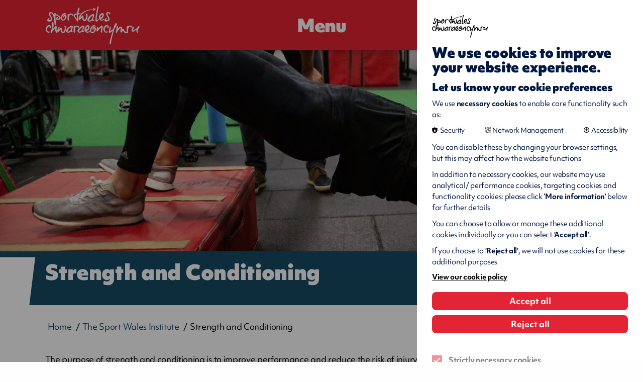

--- FILE ---
content_type: text/html; charset=UTF-8
request_url: https://www.sport.wales/the-sport-wales-institute/strength-and-conditioning/
body_size: 7078
content:
<!DOCTYPE html>

<!--[if lt IE 7]>
<html lang="en"
      class="no-js ie legacy-ie lt-ie10 lt-ie9 lte-ie9 lt-ie8 lt-ie7"> <![endif]-->
<!--[if IE 7]>
<html lang="en"
      class="no-js ie legacy-ie lt-ie10 lt-ie9 lte-ie9 lt-ie8"> <![endif]-->
<!--[if IE 8]>
<html lang="en" class="no-js ie legacy-ie lt-ie10 lt-ie9 lte-ie9"> <![endif]-->
<!--[if IE 9]>
<html lang="en" class="no-js ie legacy-ie lt-ie10"> <![endif]-->
<!--[if gt IE 9]><!-->
<html lang="en" class="no-js"> <!--<![endif]-->
<!--[if !IE]><!--><script>if(document.documentMode) document.documentElement.className+=' ie'+document.documentMode;</script><!--<![endif]-->

<head>



    <meta http-equiv="X-UA-Compatible" content="IE=Edge,chrome=1">
<title>Strength and Conditioning for sport.   | Sport Wales</title>

    <meta name="description" content="Strength and Conditioning is a key aspect of high-performance sport in Wales.">
    
<meta charset="utf-8">
<meta name="author" content="Strength and Conditioning for sport.   | Sport Wales">
<meta name="generator"
      content="Grandad Digital - Powered by You.Create Content Management System">

<script type="application/ld+json">
{
  "@context": "https://schema.org",
  "@type": "Organization",
  "name": "Sport Wales",
  "description": "We are the national organisation responsible for developing and promoting sport and physical activity in Wales",
  "url": "https://www.sport.wales/",
  "logo": "https://www.sport.wales/assets/img/logo.png",
  "telephone": "0300 3003123",
  "sameAs": ["https://twitter.com/sportwales","https://www.linkedin.com/company/institute-of-sport-wales/","https://www.instagram.com/sport_wales/"],
  "address": { "@type": "PostalAddress", "streetAddress": "Sport Wales National Centre", "Sophia Gardens": "Cardiff", "postalCode": "CF11 9SW", "addressCountry": "Wales"}
}
</script>

<!-- cache buster: file not found assets/img/icons/favicon.png -->
    <link rel="canonical"/>
    <meta name=“facebook-domain-verification” content=“dtbgrh689itwslonuk2gyi2gtsh946” />
<meta name="viewport" content="width=device-width, initial-scale=1.0">


<link rel="dns-prefetch" href="https://www.sport.wales/"/>
<!--<link rel="dns-prefetch" href="//fast.fonts.com" />-->
<link rel="stylesheet" href="https://use.typekit.net/adm2prm.css">

<link rel="preconnect" href="https://fonts.googleapis.com">
<link rel="preconnect" href="https://fonts.gstatic.com" crossorigin>
<link href="https://fonts.googleapis.com/css2?family=Baskervville:ital@0;1&family=Karla:ital,wght@0,200..800;1,200..800&display=swap" rel="stylesheet">


<link href="https://www.sport.wales/assets/css/styles.min.css?v=bf0b4a1488c86391bf10310023882872" rel="stylesheet" type="text/css" />
<script>
  document.documentElement.className = document.documentElement.className.replace(/\bno-js\b/, 'js');
  var base_url = 'https://www.sport.wales/',
    gdrck = '6LdbqLMUAAAAAO9wvkH2VOTSIoWSJ2VeIro97ioh',
  gdmaps = {},
    $ajaxRequestSent = false;
</script>


  <!-- Google Tag Manager -->
  <script>
    var gtm_id = 'GTM-WL5GXPP';
    function addGTM(w, d, s, l){
      w[l]=w[l]||[];
      w[l].push({'gtm.start': new Date().getTime(),event:'gtm.js'});
      var f = d.getElementsByTagName(s)[0], j=d.createElement(s),
              dl=l!='dataLayer'?'&l='+l:'';
      j.async=true;
      j.src= 'https://www.googletagmanager.com/gtm.js?id=GTM-WL5GXPP'+dl;
      f.parentNode.insertBefore(j,f);
    }
    </script>
    <!-- End Google Tag Manager -->
  <!-- Global site tag (gtag.js) - Google Analytics -->
<script>
  function addGA4(){
    var script = document.createElement('script');
    script.setAttribute("async", "");
    script.src = "https://www.googletagmanager.com/gtag/js?id=G-L68EG7QYSJ";
    document.getElementsByTagName('head')[0].appendChild(script);
    window.dataLayer = window.dataLayer || [];
    function gtag(){dataLayer.push(arguments);}
    gtag('js', new Date());
    gtag('config', 'G-L68EG7QYSJ');



  }


</script>







    <!-- End Google Analytics -->
    <script>
      function addGA(){
        var script = document.createElement('script');
        script.setAttribute("async", "");
        script.src = "https://www.googletagmanager.com/gtag/js?id=UA-19727696-1";
        document.getElementsByTagName('head')[0].appendChild(script);
        function gtag(){dataLayer.push(arguments);}
        gtag('js', new Date());
        gtag('config', 'UA-19727696-1');
        window.gtag = gtag;

      }
    </script>
    <script>
      window.dataLayer = window.dataLayer || [];

    </script>


    

<!-- Hotjar Tracking Code for Warwick Sport / Warwick Print External/Warwick Arts Centre -->
<script>
 function addHotjar(h,o,t,j,a,r){
   h.hj=h.hj||function(){(h.hj.q=h.hj.q||[]).push(arguments)};
   h._hjSettings={hjid:1668198,hjsv:6};
   a=o.getElementsByTagName('head')[0];
   r=o.createElement('script');r.async=1;
   r.src=t+h._hjSettings.hjid+j+h._hjSettings.hjsv;
   a.appendChild(r);
 }

</script>






            <meta property="og:type" content="website"/>
            <meta property="og:title" content="Strength and Conditioning for sport.   - Sport Wales"/>
            <meta property="og:url" content="https://www.sport.wales/the-sport-wales-institute/strength-and-conditioning/"/>
            <meta property="og:image" content="https://www.sport.wales/images/uploads/5a952b9348eb0a31c1c3c7b8c8b88a40.jpg"/>
            <meta property="og:description" content="Strength and Conditioning is a key aspect of high-performance sport in Wales."/>
            <meta property="og:site_name" content="Sport Wales"/>
            <meta property="og:locale" content="en_GB"/>
            <meta property="twitter:card" content="summary_large_image"/>
            <meta property="twitter:site" content="@sportwales"/>
            <meta property="twitter:creator" content="@sportwales"/>
            <meta property="twitter:title" content="Strength and Conditioning for sport.   - Sport Wales"/>
            <meta property="twitter:description" content="Strength and Conditioning is a key aspect of high-performance sport in Wales."/>
            <meta property="twitter:image:src" content="https://www.sport.wales/images/uploads/5a952b9348eb0a31c1c3c7b8c8b88a40.jpg"/>
            <meta property="twitter:image:alt" content="Sport Wales"/>
            <meta property="twitter:domain" content="www.sport.wales"/>


<!-- Hotjar Tracking Code for sport.wales -->
<script>
    (function(h,o,t,j,a,r){
        h.hj=h.hj||function(){(h.hj.q=h.hj.q||[]).push(arguments)};
        h._hjSettings={hjid:1668198,hjsv:6};
        a=o.getElementsByTagName('head')[0];
        r=o.createElement('script');r.async=1;
        r.src=t+h._hjSettings.hjid+j+h._hjSettings.hjsv;
        a.appendChild(r);
    })(window,document,'https://static.hotjar.com/c/hotjar-','.js?sv=');
</script>


<link rel="apple-touch-icon" sizes="57x57" href="https://www.sport.wales/assets/favicons/apple-icon-57x57.png">
<link rel="apple-touch-icon" sizes="60x60" href="https://www.sport.wales/assets/favicons/apple-icon-60x60.png">
<link rel="apple-touch-icon" sizes="72x72" href="https://www.sport.wales/assets/favicons/apple-icon-72x72.png">
<link rel="apple-touch-icon" sizes="76x76" href="https://www.sport.wales/assets/favicons/apple-icon-76x76.png">
<link rel="apple-touch-icon" sizes="114x114" href="https://www.sport.wales/assets/favicons/apple-icon-114x114.png">
<link rel="apple-touch-icon" sizes="120x120" href="https://www.sport.wales/assets/favicons/apple-icon-120x120.png">
<link rel="apple-touch-icon" sizes="144x144" href="https://www.sport.wales/assets/favicons/apple-icon-144x144.png">
<link rel="apple-touch-icon" sizes="152x152" href="https://www.sport.wales/assets/favicons/apple-icon-152x152.png">
<link rel="apple-touch-icon" sizes="180x180" href="https://www.sport.wales/assets/favicons/apple-icon-180x180.png">
<link rel="icon" type="image/png" sizes="192x192"  href="https://www.sport.wales/assets/favicons/android-icon-192x192.png">
<link rel="icon" type="image/png" sizes="32x32" href="https://www.sport.wales/assets/favicons/favicon-32x32.png">
<link rel="icon" type="image/png" sizes="96x96" href="https://www.sport.wales/assets/favicons/favicon-96x96.png">
<link rel="icon" type="image/png" sizes="16x16" href="https://www.sport.wales/assets/favicons/favicon-16x16.png">
<meta name="msapplication-TileColor" content="#ffffff">
<meta name="msapplication-TileImage" content="https://www.sport.wales/assets/ms-icon-144x144.png">
<meta name="theme-color" content="#ffffff">

</head>
<body >

  <div class="hide-svgs" style="position: absolute; left: -999999999px;">
    <svg width="0" height="0"  viewBox="0 0 15 47" >
      <clipPath id="caption-clip" clipPathUnits="objectBoundingBox" transform="scale(0.06666666666666667, 0.02127659574468085)">
        <path d="M0 0H15L4.76331 47H0V0Z" fill="#164B64"/>
      </clipPath>
    </svg>

    <svg width="0" height="0"  viewBox="0 0 1091 433" >
      <clipPath id="cta-clip" clipPathUnits="objectBoundingBox" transform="scale(0.0009165902841429881, 0.0023094688221709007)">
        <path d="M715 230L694 230L694 2.29622e-05L753 1.52588e-05L715 230Z" fill="#E32434"/>
        <rect x="69" width="625" height="230" fill="#E32434"/>
        <path d="M48 0H69V230H10L48 0Z" fill="#E32434"/>
      </clipPath>
    </svg>




  </div>


<a href="#maincontent"  >Main Content CTA Title</a>

<header class="header">
  <div class="header-top">
    <div class="container">
      <div class="header-top-inner">
        <a href="https://www.sport.wales/" class="logo" title = "Go to Sport Wales Homepage" ></a>
        <div class="nav-triggers">
          <button class="nav-trigger" aria-label="Menu" aria-haspopup="true" aria-expanded="false" tab-index="1">
              <span class="burger-menu-inner">
                  <span></span>
                  <span></span>
                  <span></span>
                  <span></span>
              </span>
              <span class="menu-label" data-close-title="Menu" data-open-title="Menu">Menu</span>
          </button>

        </div>
        <div class="header-bottom" aria-hidden="true">
          <div class="header-bottom-inner ">
            <div class="container">
              <nav aria-label="main navigation" class="main-nav desktop">
                <div class="nav">

    <div class="nav-sections">
        <div class="nav-section">
                            <nav aria-labelledby="nav_left" aria-label="left" class="nav-top">
                                                <h2 id="nav_left" class="nav-top-title red">Sport Wales For...</h2>
                                                    <a tab-index="-1" href="https://www.sport.wales/community-and-grassroots-sport/" title = "Community and Grassroots Sport">Community and Grassroots Sport</a>
                                            <a tab-index="-1" href="https://www.sport.wales/sport-in-schools/" title = "Sport in Schools">Sport in Schools</a>
                                            <a tab-index="-1" href="https://www.sport.wales/partners/" title = "Partners">Partners</a>
                                            <a tab-index="-1" href="https://www.sport.wales/performance-sport/" title = "Performance Sport">Performance Sport</a>
                                    </nav>
                    </div>
        <div class="nav-section">
                            <nav aria-labelledby="nav_middle" aria-label="middle" class="nav-top" >
                                                <h2 id="nav_middle"  class="nav-top-title blue">Information About...</h2>
                                                    <a tab-index="-1" href="https://www.sport.wales/national-lottery/" title = "Welsh Sport and The National Lottery">Welsh Sport and The National Lottery</a>
                                            <a tab-index="-1" href="https://www.sport.wales/sport-wales-national-centre-cardiff/" title = "Book now! - National Centre">Book now! - National Centre</a>
                                            <a tab-index="-1" href="https://www.sport.wales/grants-and-funding/" title = "Funding and Support">Funding and Support</a>
                                            <a tab-index="-1" href="https://www.sport.wales/research-and-insight/" title = "Research and Insight">Research and Insight</a>
                                            <a tab-index="-1" href="https://www.sport.wales/policies-and-governance/" title = "Policies and Governance">Policies and Governance</a>
                                    </nav>
                    </div>
        <div class="nav-section">
                            <nav aria-labelledby="nav_right" aria-label="left"  class="nav-top">
                                                <h2 id="nav_right" class="nav-top-title grey">About Sport Wales</h2>
                                                    <a tab-index="-1" href="https://www.sport.wales/what-is-sport-wales/" title = "What is Sport Wales?">What is Sport Wales?</a>
                                            <a tab-index="-1" href="https://www.sport.wales/vision-strategy/" title = "The Vision and Our Strategy">The Vision and Our Strategy</a>
                                            <a tab-index="-1" href="https://www.sport.wales/our-facilities/" title = "Our Facilities">Our Facilities</a>
                                            <a tab-index="-1" href="https://www.sport.wales/the-sport-wales-institute/" title = "The Sport Wales Institute">The Sport Wales Institute</a>
                                            <a tab-index="-1" href="https://www.sport.wales/careers/" title = "Careers">Careers</a>
                                    </nav>
                    </div>
    </div>

        <div class="nav-search-cta">
        <a href="https://www.sport.wales/search/" tab-index="-1" title = "Can't find what you're looking for? Try searching">Can't find what you're looking for? Try searching</a>
    </div>
    </div>
              </nav>
                                              <div class="profile-container"></div>
                            </div>
          </div>
        </div>
        <div class="nav-triggers-right">
                    <a  href="https://www.sport.wales/search/" class="button search-trigger" title="Search Website" aria-label="Search Website">
            <span class="search-icon"></span>
          </a>
                                        <a  href="javascript:void(0);" class="button profile-trigger" title="Login to sport Wales" aria-label="Login to sport Wales">
            <span class="profile-icon"></span>
          </a>
                      <div class="language-switcher">
  <div class="language-switcher-inner">
    <div class="form-element-switch">
        <label lang="cy" class="switch-wrapper">
            <span class="sr-only">Current language settings:</span>
            <span class="switch-label">English</span>
            <span class="switch">
          <input aria-hidden="true" style="display: none;" type="checkbox" tabindex="-1" />
          <span class="slide"></span>
        </span>
            <a class="switch-label" href="https://www.chwaraeon.cymru/athrofa-chwaraeon-cymru/cryfder-a-chyflwr/" lang="cy" aria-label="Cymraeg">Cymraeg</a>
        </label>
    </div>
  </div>
</div>
        </div>
      </div>

    </div>
  </div>

</header>

<main id="maincontent" class="outer-container   ">
    
<div class="gdad-data" data-gdad="422" xmlns="http://www.w3.org/1999/html"></div>

<div class="page page-default">
  <section class="template ">
    <div class="template-hero ">           <div class="template-image">
         <span class="image-container full-height">
           <span class="custom-image"  data-custom="{&quot;img_src&quot;:&quot;images\/uploads\/5a952b9348eb0a31c1c3c7b8c8b88a40.jpg&quot;,&quot;fx&quot;:&quot;68.4&quot;,&quot;fy&quot;:&quot;54.9&quot;,&quot;original&quot;:{&quot;width&quot;:&quot;3500&quot;,&quot;height&quot;:&quot;2528&quot;,&quot;orientation&quot;:&quot;landscape&quot;}}"   style="background-image: url(https://www.sport.wales/assets/img/blank.png); background-repeat: no-repeat; background-size: cover; "    ></span>
         </span>
       </div>
               <div class="template-content">
        <div class="container">

           <div class="template-content-container">
             <div class="template-content-inner">
                                  <h1 class="h2"><span>Strength and Conditioning</span>
</h1>
                            </div>
           </div>
       </div>
     </div>

   </div>
                  <div class="template-breadcrumbs">
 <div class="container">
   <div class="history-breadcrumbs"></div>

   <div class = "header-breadcrumbs">
     <ol class = "hierarchy" vocab="https://schema.org/" typeof="BreadcrumbList">
         <li property="itemListElement" typeof="ListItem">
        <a property="item" typeof="WebPage" href = "https://www.sport.wales/"  title="Home">
            <span property="name">Home</span>
        </a>
    </li><li property="itemListElement" typeof="ListItem">
        <a property="item" typeof="WebPage" href = "https://www.sport.wales/the-sport-wales-institute/"  title="The Sport Wales Institute">
            <span property="name">The Sport Wales Institute</span>
        </a>
    </li><li property="itemListElement" typeof="ListItem">
            <span property="name"><span>Strength and Conditioning</span>
</span>
    </li>     </ol>
   </div>
 </div>
</div>      <div class="template-text">

      <div class="container">
        <article class="te">
                                  <div class="te">
    <p>The purpose of strength and conditioning is to improve performance and reduce the risk of injury through the development of muscular strength, power and muscular endurance.&nbsp;</p><p>Within the Sport Wales Institute, our Strength and Conditioning coaches work collaboratively as part of an interdisciplinary team which includes the athlete, coaches as well as the sports science and sports medicine staff to deliver a holistic support programme.&nbsp;</p><p>The main role of the strength and conditioning coach is to analyse the physical demands of a sport in relation to the performance objectives and identify the strength and conditioning requirements.&nbsp;&nbsp;</p></div>                  </article>
      </div>
    </div>
  </section>

            <section class=" blocks"><section class="block block-media full">
    <div class="container">
                    <div class="slot-image ">

    <div class="image-container maintain-image-ratio ">
        <img class="custom-image" src="https://www.sport.wales/assets/img/blank.png" alt=""  data-custom="{&quot;img_src&quot;:&quot;images\/uploads\/5a952b9348eb0a31c1c3c7b8c8b88a40.jpg&quot;,&quot;fx&quot;:&quot;68.4&quot;,&quot;fy&quot;:&quot;54.9&quot;,&quot;original&quot;:{&quot;width&quot;:&quot;3500&quot;,&quot;height&quot;:&quot;2528&quot;,&quot;orientation&quot;:&quot;landscape&quot;}}" />


        
    </div>
</div>
    </div>
</section>
<script defer src="https://www.sport.wales/assets/js/vendor/lite-vimeo.js" ></script>
<script defer src="https://www.sport.wales/assets/js/vendor/lite-youtube.js" ></script>
<section class="block block-text block-article">
    <div class="container">
            <div class="slot-text"><div class="te">
    <h2><strong>Areas of work</strong></h2><p>Our Strength and Conditioning coaches deliver a range of services which include:&nbsp;</p><ul><li>Neuromuscular performance assessment</li><li>Strength, speed/change of direction and fitness-based training schedules both gym and field-based</li><li>Tuition of barbell lifts, supplementary exercises and ground-based drills</li><li>Core strength training</li><li>Sports specific movement-based assessment</li></ul><p>&nbsp;</p><h3><strong>Our on-site High Performance Area</strong></h3><p>Our Strength and Conditioning team is based at the Sport Wales Institute High Performance Area, together with our other sports science &amp; medicine services. The High-Performance Area is fully equipped and includes force platforms. Our Strength and Conditioning coaches also work with athletes and coaches at sport specific training venues across Wales.&nbsp;</p><h3><strong>Our track record</strong></h3><p>Our Strength and Conditioning Coaches all hold MSc qualifications in Strength and Conditioning and some are UKSCA accredited.&nbsp;&nbsp;</p><h3><strong>Working holistically&nbsp;</strong></h3><p>The practitioners at the Sport Wales Institute work closely together so that athletes receive holistic treatment. Strength and conditioning coaches work closely with Physiologists and Physiotherapists in particular.&nbsp;</p></div></div>
    </div>
</section>
<section class="block block-primary blue">
    <div class="container">
        <div class="slots">
            <a href="https://www.sport.wales/the-sport-wales-institute/strength-and-conditioning/strength-and-conditioning-coaching-course/" class="slot   ">

    <div class="graphic desktop">
      <svg width="39" height="68" viewBox="0 0 39 68" fill="none" xmlns="http://www.w3.org/2000/svg">
      <path d="M9 56H29.4303L39 0H18.5755L9 56Z" fill="#164B64"/>
      <path d="M0 68H12.9392L19 33H6.0645L0 68Z" fill="white"/>
      </svg>
    </div>
    
    <div class="slot-content">

      <div class="slant">

        <div class="graphic mobile">
          <svg width="50" height="29" viewBox="0 0 50 29" fill="none" xmlns="http://www.w3.org/2000/svg">
          <path d="M41.1765 17.8462L41.1765 2.65441L-7.8008e-07 1.90735e-06L-1.16217e-07 15.1874L41.1765 17.8462Z" fill="#E32434"/>
          <path d="M50 23.0513L50 13.4298L24.2647 11.8974L24.2647 21.5161L50 23.0513Z" fill="white"/>

          </svg>
        </div>

      </div>


      <div class="slot-content-inner">
                            <h2 class="primary-title anchor-title">Become a qualified strength & conditioning trainer – enhance your ability to improve athlete’s physical capabilities</h2>
                                              <p>A nationally recognised qualification and has been heavily subsidised by Sport Wales for coaches or PE teachers working in the Welsh Sporting System.</p>
        
      </div>
                <div class="button">
            <span class="button-text">Read More</span>
            <span class="button-icon"></span>
          </div>
          </div>

          <div class="slot-image">
        <div class="image-container">
            <img src="https://www.sport.wales/assets/img/blank.png"  data-custom="{&quot;img_src&quot;:&quot;images\/uploads\/4afcabf9a0bdac172e8110913d5f001e.jpg&quot;,&quot;fx&quot;:&quot;47.4&quot;,&quot;fy&quot;:&quot;43.7&quot;,&quot;original&quot;:{&quot;width&quot;:&quot;1500&quot;,&quot;height&quot;:&quot;965&quot;,&quot;orientation&quot;:&quot;landscape&quot;}}"  alt=""/>
        </div>
      </div>
    </a>
        </div>
    </div>
</section>
<section class="block block-combi-grid">
    <div class="container">
                    <div class="block-header">
                    <h2 class="block-title anchor-title">Latest News - Performance Sport</h2>
            </div>
        
        <div class="grid col-3">
            <div class="grid-item small slot blue">



  <div class="grid-item-inner  ">



      
                  <div class="graphic ">
              <svg width="39" height="70" viewBox="0 0 39 70" fill="none" xmlns="http://www.w3.org/2000/svg">
                <path d="M15.8394 0H39L29.4388 58.151H6.39978L15.8394 0Z" fill="#E32434"/>
                <path d="M6 38H18L12.8891 70H0L6 38Z" fill="#164B64"/>
              </svg>
          </div>
                        <div class="image-container">

       <div class="custom-image "  data-custom="{&quot;img_src&quot;:&quot;images\/uploads\/a6c72ecad7d98cec8b1261c5143104d4.JPG&quot;,&quot;fx&quot;:&quot;52.3&quot;,&quot;fy&quot;:&quot;24.7&quot;,&quot;cx&quot;:&quot;&quot;,&quot;cy&quot;:&quot;&quot;,&quot;cw&quot;:&quot;&quot;,&quot;ch&quot;:&quot;&quot;,&quot;original&quot;:{&quot;width&quot;:&quot;4861&quot;,&quot;height&quot;:&quot;3242&quot;,&quot;orientation&quot;:&quot;landscape&quot;}}"  style="background-image: url(https://www.sport.wales/assets/img/blank.png);"></div>


     </div>
 


      <div class="slot-content" >
        <div class="slot-content-inner">
                        <h3 class="combi-grid-title"><a class="h3"  href="https://www.sport.wales/media-centre/latest-news/a-year-in-welsh-sport-2025-replayed/">A year in Welsh sport – 2025 replayed</a></h3>
                                                      <p>Let’s have a peek at just some of the highlights that have shaped Welsh sport.</p>
                                  <a tabindex="-1"  href="https://www.sport.wales/media-centre/latest-news/a-year-in-welsh-sport-2025-replayed/" class="button button-red">
                <span class="button-text">Read More</span>
                <span class="button-icon"></span>
          </a>
                  </div>


      </div>
  </div>
</div>
<div class="grid-item small slot blue">



  <div class="grid-item-inner  ">



      
                  <div class="graphic ">
              <svg width="39" height="70" viewBox="0 0 39 70" fill="none" xmlns="http://www.w3.org/2000/svg">
                <path d="M15.8394 0H39L29.4388 58.151H6.39978L15.8394 0Z" fill="#E32434"/>
                <path d="M6 38H18L12.8891 70H0L6 38Z" fill="#164B64"/>
              </svg>
          </div>
                        <div class="image-container">

       <div class="custom-image "  data-custom="{&quot;img_src&quot;:&quot;images\/uploads\/1fee6141358cd50bf2d58bba80dceb24.jpg&quot;,&quot;fx&quot;:&quot;46.7&quot;,&quot;fy&quot;:&quot;45.5&quot;,&quot;cx&quot;:&quot;&quot;,&quot;cy&quot;:&quot;&quot;,&quot;cw&quot;:&quot;&quot;,&quot;ch&quot;:&quot;&quot;,&quot;original&quot;:{&quot;width&quot;:&quot;1200&quot;,&quot;height&quot;:&quot;800&quot;,&quot;orientation&quot;:&quot;landscape&quot;}}"  style="background-image: url(https://www.sport.wales/assets/img/blank.png);"></div>


     </div>
 


      <div class="slot-content" >
        <div class="slot-content-inner">
                        <h3 class="combi-grid-title"><a class="h3"  href="https://www.sport.wales/media-centre/latest-news/funding-spent-sports-facility-improvements/">How £3.3m will be spent on sports facility improvements</a></h3>
                                                      <p>Sport Wales is investing £3.3m of Welsh Government funding into 37 projects to improve sports facilities&hellip;</p>
                                  <a tabindex="-1"  href="https://www.sport.wales/media-centre/latest-news/funding-spent-sports-facility-improvements/" class="button button-red">
                <span class="button-text">Read More</span>
                <span class="button-icon"></span>
          </a>
                  </div>


      </div>
  </div>
</div>
<div class="grid-item small slot blue">



  <div class="grid-item-inner  ">



      
                  <div class="graphic ">
              <svg width="39" height="70" viewBox="0 0 39 70" fill="none" xmlns="http://www.w3.org/2000/svg">
                <path d="M15.8394 0H39L29.4388 58.151H6.39978L15.8394 0Z" fill="#E32434"/>
                <path d="M6 38H18L12.8891 70H0L6 38Z" fill="#164B64"/>
              </svg>
          </div>
                        <div class="image-container">

       <div class="custom-image "  data-custom="{&quot;img_src&quot;:&quot;images\/uploads\/1b705e44e9cc20a9650eed7a6289bbb9.jpg&quot;,&quot;fx&quot;:&quot;64.9&quot;,&quot;fy&quot;:&quot;49.4&quot;,&quot;cx&quot;:&quot;&quot;,&quot;cy&quot;:&quot;&quot;,&quot;cw&quot;:&quot;&quot;,&quot;ch&quot;:&quot;&quot;,&quot;original&quot;:{&quot;width&quot;:&quot;1202&quot;,&quot;height&quot;:&quot;800&quot;,&quot;orientation&quot;:&quot;landscape&quot;}}"  style="background-image: url(https://www.sport.wales/assets/img/blank.png);"></div>


     </div>
 


      <div class="slot-content" >
        <div class="slot-content-inner">
                        <h3 class="combi-grid-title"><a class="h3"  href="https://www.sport.wales/media-centre/latest-news/creating-environments-women-girls/">How sport in Wales is creating better environments for women and girls</a></h3>
                                                      <p>We have come a long way but there’s still more to do to make sure that women and girls have a level&hellip;</p>
                                  <a tabindex="-1"  href="https://www.sport.wales/media-centre/latest-news/creating-environments-women-girls/" class="button button-red">
                <span class="button-text">Read More</span>
                <span class="button-icon"></span>
          </a>
                  </div>


      </div>
  </div>
</div>
        </div>
    </div>
</section>
<section class="block block-primary blue">
    <div class="container">
        <div class="slots">
            <a href="https://www.sport.wales/the-sport-wales-institute/" class="slot   ">

    <div class="graphic desktop">
      <svg width="39" height="68" viewBox="0 0 39 68" fill="none" xmlns="http://www.w3.org/2000/svg">
      <path d="M9 56H29.4303L39 0H18.5755L9 56Z" fill="#164B64"/>
      <path d="M0 68H12.9392L19 33H6.0645L0 68Z" fill="white"/>
      </svg>
    </div>
    
    <div class="slot-content">

      <div class="slant">

        <div class="graphic mobile">
          <svg width="50" height="29" viewBox="0 0 50 29" fill="none" xmlns="http://www.w3.org/2000/svg">
          <path d="M41.1765 17.8462L41.1765 2.65441L-7.8008e-07 1.90735e-06L-1.16217e-07 15.1874L41.1765 17.8462Z" fill="#E32434"/>
          <path d="M50 23.0513L50 13.4298L24.2647 11.8974L24.2647 21.5161L50 23.0513Z" fill="white"/>

          </svg>
        </div>

      </div>


      <div class="slot-content-inner">
                    <div class="primary-top-title">Explore the Sport Wales Institute </div>
                            <h2 class="primary-title anchor-title">The Sport Wales Institute</h2>
                                              <p>Our world-class service providing support for athletes.</p>
        
      </div>
                <div class="button">
            <span class="button-text">Read More</span>
            <span class="button-icon"></span>
          </div>
          </div>

          <div class="slot-image">
        <div class="image-container">
            <img src="https://www.sport.wales/assets/img/blank.png"  data-custom="{&quot;img_src&quot;:&quot;images\/uploads\/42bea31688cfc9ff00646b836dc1c977.JPG&quot;,&quot;fx&quot;:&quot;50.5&quot;,&quot;fy&quot;:&quot;53.9&quot;,&quot;original&quot;:{&quot;width&quot;:&quot;2400&quot;,&quot;height&quot;:&quot;1538&quot;,&quot;orientation&quot;:&quot;landscape&quot;}}"  alt="Rhythmic gymnast Frankie Jones competing at Glasgow 2014"/>
        </div>
      </div>
    </a>
        </div>
    </div>
</section>
</section>
    </div>
</main>

<footer class="footer">
  <div class="footer-bg"></div>
      <div class="container">
        <div class="footer-inner">

        <div class="footer-left">
          <div class="footer-logos">
            <div class="footer-logo spw">
              <div class="image-container" >
                <img alt="" role="presentation" src="https://www.sport.wales/assets/img/blank.png" data-custom="{&quot;img_src&quot;:&quot;assets/img/logo.png&quot;,&quot;cx&quot;:&quot;&quot;,&quot;cy&quot;:&quot;&quot;,&quot;cw&quot;:&quot;&quot;,&quot;ch&quot;:&quot;&quot;}">
              </div>
            </div>
            <div class="other-logo nl">
              <div class="image-container" >
                <img alt="" role="presentation"  src="https://www.sport.wales/assets/img/blank.png" data-custom="{&quot;img_src&quot;:&quot;assets/img/nl.png&quot;,&quot;cx&quot;:&quot;&quot;,&quot;cy&quot;:&quot;&quot;,&quot;cw&quot;:&quot;&quot;,&quot;ch&quot;:&quot;&quot;}">
              </div>
            </div>
            <div class="other-logo gov">
              <div class="image-container" >
                <img alt="" role="presentation" src="https://www.sport.wales/assets/img/blank.png" data-custom="{&quot;img_src&quot;:&quot;assets/img/gov.png&quot;,&quot;cx&quot;:&quot;&quot;,&quot;cy&quot;:&quot;&quot;,&quot;cw&quot;:&quot;&quot;,&quot;ch&quot;:&quot;&quot;}">
              </div>
            </div>
          </div>
                      <nav aria-label="footer menu" class="footer-nav">
                                    <a href="https://www.sport.wales/location-and-contacts/" title = "Location and Contacts">Location and Contacts</a>
                                    <a href="https://www.sport.wales/media-centre/" title = "News, Features and Events">News, Features and Events</a>
                                    <a href="https://www.sport.wales/privacy/" title = "Privacy Policy">Privacy Policy</a>
                                    <a href="https://www.sport.wales/cookie-policy/" title = "Cookie Policy">Cookie Policy</a>
                                    <a href="https://www.sport.wales/freedom-of-information/" title = "Freedom of Information">Freedom of Information</a>
                                    <a href="https://www.sport.wales/terms-conditions/" title = "Terms & Conditions">Terms & Conditions</a>
                                    <a href="https://www.sport.wales/acceptable-use-policy/" title = "Acceptable Use Policy">Acceptable Use Policy</a>
                                    <a href="https://www.sport.wales/accessibility-statement/" title = "Accessibility">Accessibility</a>
                            </nav>
          
        </div>
        <div class="footer-right">
                        <div class="footer-social social-icons">
                  <a href="https://www.facebook.com/Sportwales" class="facebook" title="Facebook"
   target="_blank" rel="noreferrer"><span>Facebook</span></a>
<a href="https://twitter.com/sportwales" class="twitter" title="Twitter"
   target="_blank" rel="noreferrer"><span>Twitter</span></a>
<a href="https://www.instagram.com/sport_wales/?hl=en" class="instagram" title="Instagram"
   target="_blank" rel="noreferrer"><span>Instagram</span></a>
<a href="https://www.linkedin.com/company/institute-of-sport-wales" class="linkedin" title="LinkedIn"
   target="_blank" rel="noreferrer"><span>LinkedIn</span></a>
<a href="https://www.youtube.com/user/SCW448/featured" class="youtube" title="Youtube"
   target="_blank" rel="noreferrer"><span>Youtube</span></a>
              </div>
          

        </div>


        </div>


        <div class="footer-legal">
            <span class="footer-copy">&copy; 2026 Sport Wales. All rights reserved</span>
            <a href="https://grandadlondon.com" title = "Built by Grandad" target="_blank" rel="noreferrer" class="footer-credit">Built by Grandad</a>
        </div>



  </div>
</footer>



<script defer src="https://player.vimeo.com/api/player.js"></script>
<script defer type="text/javascript" src="https://www.sport.wales/assets/scripts.min.js?v=5a2350f6b6ec20ee955a3ebf91f4b20b"></script>
</body>


</html>


--- FILE ---
content_type: text/css
request_url: https://www.sport.wales/assets/css/styles.min.css?v=bf0b4a1488c86391bf10310023882872
body_size: 55867
content:
@charset "UTF-8";@media print,screen and (min-width:40em){.reveal,.reveal.large,.reveal.small,.reveal.tiny{right:auto;left:auto;margin:0
auto}}html{line-height:1.15;-webkit-text-size-adjust:100%}body{margin:0}h1{font-size:2em;margin:.67em 0}hr{-webkit-box-sizing:content-box;box-sizing:content-box;height:0;overflow:visible}pre{font-family:monospace,monospace;font-size:1em}a{background-color:transparent}abbr[title]{border-bottom:none;text-decoration:underline;-webkit-text-decoration:underline dotted;text-decoration:underline dotted}b,strong{font-weight:bolder}code,kbd,samp{font-family:monospace,monospace;font-size:1em}small{font-size:80%}sub,sup{font-size:75%;line-height:0;position:relative;vertical-align:baseline}sub{bottom:-.25em}sup{top:-.5em}img{border-style:none}button,input,optgroup,select,textarea{font-family:inherit;font-size:100%;line-height:1.15;margin:0}button,input{overflow:visible}button,select{text-transform:none}[type=button],[type=reset],[type=submit],button{-webkit-appearance:button}[type=button]::-moz-focus-inner,[type=reset]::-moz-focus-inner,[type=submit]::-moz-focus-inner,button::-moz-focus-inner{border-style:none;padding:0}[type=button]:-moz-focusring,[type=reset]:-moz-focusring,[type=submit]:-moz-focusring,button:-moz-focusring{outline:1px
dotted ButtonText}fieldset{padding:.35em .75em .625em}legend{-webkit-box-sizing:border-box;box-sizing:border-box;color:inherit;display:table;max-width:100%;padding:0;white-space:normal}progress{vertical-align:baseline}textarea{overflow:auto}[type=checkbox],[type=radio]{-webkit-box-sizing:border-box;box-sizing:border-box;padding:0}[type=number]::-webkit-inner-spin-button,[type=number]::-webkit-outer-spin-button{height:auto}[type=search]{-webkit-appearance:textfield;outline-offset:-2px}[type=search]::-webkit-search-decoration{-webkit-appearance:none}::-webkit-file-upload-button{-webkit-appearance:button;font:inherit}details{display:block}summary{display:list-item}template{display:none}[hidden]{display:none}.foundation-mq{font-family:"small=0em&medium=40em&large=64em&xlarge=75em&xxlarge=90em"}html{-webkit-box-sizing:border-box;box-sizing:border-box;font-size:100%}*,::after,::before{-webkit-box-sizing:inherit;box-sizing:inherit}body{margin:0;padding:0;background:#fefefe;font-family:"Helvetica Neue",Helvetica,Roboto,Arial,sans-serif;font-weight:400;line-height:1.5;color:#0a0a0a;-webkit-font-smoothing:antialiased;-moz-osx-font-smoothing:grayscale}img{display:inline-block;vertical-align:middle;max-width:100%;height:auto;-ms-interpolation-mode:bicubic}textarea{height:auto;min-height:50px;border-radius:0}select{-webkit-box-sizing:border-box;box-sizing:border-box;width:100%;border-radius:0}.map_canvas embed,.map_canvas img,.map_canvas object,.mqa-display embed,.mqa-display img,.mqa-display
object{max-width:none!important}button{padding:0;-webkit-appearance:none;-moz-appearance:none;appearance:none;border:0;border-radius:0;background:0 0;line-height:1;cursor:auto}[data-whatinput=mouse] button{outline:0}pre{overflow:auto}button,input,optgroup,select,textarea{font-family:inherit}.is-visible{display:block!important}.is-hidden{display:none!important}.grid-container{padding-right:.625rem;padding-left:.625rem;max-width:75rem;margin:0
auto}@media print,screen and (min-width:40em){.grid-container{padding-right:.9375rem;padding-left:.9375rem}}.grid-container.fluid{padding-right:.625rem;padding-left:.625rem;max-width:100%;margin:0
auto}@media print,screen and (min-width:40em){.grid-container.fluid{padding-right:.9375rem;padding-left:.9375rem}}.grid-container.full{padding-right:0;padding-left:0;max-width:100%;margin:0
auto}.grid-x{display:-webkit-box;display:-webkit-flex;display:-ms-flexbox;display:flex;-webkit-box-orient:horizontal;-webkit-box-direction:normal;-webkit-flex-flow:row wrap;-ms-flex-flow:row wrap;flex-flow:row wrap}.cell{-webkit-box-flex:0;-webkit-flex:0 0 auto;-ms-flex:0 0 auto;flex:0 0 auto;min-height:0;min-width:0;width:100%}.cell.auto{-webkit-box-flex:1;-webkit-flex:1 1 0px;-ms-flex:1 1 0px;flex:1 1 0px}.cell.shrink{-webkit-box-flex:0;-webkit-flex:0 0 auto;-ms-flex:0 0 auto;flex:0 0 auto}.grid-x>.auto{width:auto}.grid-x>.shrink{width:auto}.grid-x>.small-1,.grid-x>.small-10,.grid-x>.small-11,.grid-x>.small-12,.grid-x>.small-2,.grid-x>.small-3,.grid-x>.small-4,.grid-x>.small-5,.grid-x>.small-6,.grid-x>.small-7,.grid-x>.small-8,.grid-x>.small-9,.grid-x>.small-full,.grid-x>.small-shrink{-webkit-flex-basis:auto;-ms-flex-preferred-size:auto;flex-basis:auto}@media print,screen and (min-width:40em){.grid-x>.medium-1,.grid-x>.medium-10,.grid-x>.medium-11,.grid-x>.medium-12,.grid-x>.medium-2,.grid-x>.medium-3,.grid-x>.medium-4,.grid-x>.medium-5,.grid-x>.medium-6,.grid-x>.medium-7,.grid-x>.medium-8,.grid-x>.medium-9,.grid-x>.medium-full,.grid-x>.medium-shrink{-webkit-flex-basis:auto;-ms-flex-preferred-size:auto;flex-basis:auto}}@media print,screen and (min-width:64em){.grid-x>.large-1,.grid-x>.large-10,.grid-x>.large-11,.grid-x>.large-12,.grid-x>.large-2,.grid-x>.large-3,.grid-x>.large-4,.grid-x>.large-5,.grid-x>.large-6,.grid-x>.large-7,.grid-x>.large-8,.grid-x>.large-9,.grid-x>.large-full,.grid-x>.large-shrink{-webkit-flex-basis:auto;-ms-flex-preferred-size:auto;flex-basis:auto}}.grid-x>.small-1,.grid-x>.small-10,.grid-x>.small-11,.grid-x>.small-12,.grid-x>.small-2,.grid-x>.small-3,.grid-x>.small-4,.grid-x>.small-5,.grid-x>.small-6,.grid-x>.small-7,.grid-x>.small-8,.grid-x>.small-9{-webkit-box-flex:0;-webkit-flex:0 0 auto;-ms-flex:0 0 auto;flex:0 0 auto}.grid-x>.small-1{width:8.33333%}.grid-x>.small-2{width:16.66667%}.grid-x>.small-3{width:25%}.grid-x>.small-4{width:33.33333%}.grid-x>.small-5{width:41.66667%}.grid-x>.small-6{width:50%}.grid-x>.small-7{width:58.33333%}.grid-x>.small-8{width:66.66667%}.grid-x>.small-9{width:75%}.grid-x>.small-10{width:83.33333%}.grid-x>.small-11{width:91.66667%}.grid-x>.small-12{width:100%}@media print,screen and (min-width:40em){.grid-x>.medium-auto{-webkit-box-flex:1;-webkit-flex:1 1 0px;-ms-flex:1 1 0px;flex:1 1 0px;width:auto}.grid-x>.medium-1,.grid-x>.medium-10,.grid-x>.medium-11,.grid-x>.medium-12,.grid-x>.medium-2,.grid-x>.medium-3,.grid-x>.medium-4,.grid-x>.medium-5,.grid-x>.medium-6,.grid-x>.medium-7,.grid-x>.medium-8,.grid-x>.medium-9,.grid-x>.medium-shrink{-webkit-box-flex:0;-webkit-flex:0 0 auto;-ms-flex:0 0 auto;flex:0 0 auto}.grid-x>.medium-shrink{width:auto}.grid-x>.medium-1{width:8.33333%}.grid-x>.medium-2{width:16.66667%}.grid-x>.medium-3{width:25%}.grid-x>.medium-4{width:33.33333%}.grid-x>.medium-5{width:41.66667%}.grid-x>.medium-6{width:50%}.grid-x>.medium-7{width:58.33333%}.grid-x>.medium-8{width:66.66667%}.grid-x>.medium-9{width:75%}.grid-x>.medium-10{width:83.33333%}.grid-x>.medium-11{width:91.66667%}.grid-x>.medium-12{width:100%}}@media print,screen and (min-width:64em){.grid-x>.large-auto{-webkit-box-flex:1;-webkit-flex:1 1 0px;-ms-flex:1 1 0px;flex:1 1 0px;width:auto}.grid-x>.large-1,.grid-x>.large-10,.grid-x>.large-11,.grid-x>.large-12,.grid-x>.large-2,.grid-x>.large-3,.grid-x>.large-4,.grid-x>.large-5,.grid-x>.large-6,.grid-x>.large-7,.grid-x>.large-8,.grid-x>.large-9,.grid-x>.large-shrink{-webkit-box-flex:0;-webkit-flex:0 0 auto;-ms-flex:0 0 auto;flex:0 0 auto}.grid-x>.large-shrink{width:auto}.grid-x>.large-1{width:8.33333%}.grid-x>.large-2{width:16.66667%}.grid-x>.large-3{width:25%}.grid-x>.large-4{width:33.33333%}.grid-x>.large-5{width:41.66667%}.grid-x>.large-6{width:50%}.grid-x>.large-7{width:58.33333%}.grid-x>.large-8{width:66.66667%}.grid-x>.large-9{width:75%}.grid-x>.large-10{width:83.33333%}.grid-x>.large-11{width:91.66667%}.grid-x>.large-12{width:100%}}.grid-margin-x:not(.grid-x)>.cell{width:auto}.grid-margin-y:not(.grid-y)>.cell{height:auto}.grid-margin-x{margin-left:-.625rem;margin-right:-.625rem}@media print,screen and (min-width:40em){.grid-margin-x{margin-left:-.9375rem;margin-right:-.9375rem}}.grid-margin-x>.cell{width:calc(100% - 1.25rem);margin-left:.625rem;margin-right:.625rem}@media print,screen and (min-width:40em){.grid-margin-x>.cell{width:calc(100% - 1.875rem);margin-left:.9375rem;margin-right:.9375rem}}.grid-margin-x>.auto{width:auto}.grid-margin-x>.shrink{width:auto}.grid-margin-x>.small-1{width:calc(8.33333% - 1.25rem)}.grid-margin-x>.small-2{width:calc(16.66667% - 1.25rem)}.grid-margin-x>.small-3{width:calc(25% - 1.25rem)}.grid-margin-x>.small-4{width:calc(33.33333% - 1.25rem)}.grid-margin-x>.small-5{width:calc(41.66667% - 1.25rem)}.grid-margin-x>.small-6{width:calc(50% - 1.25rem)}.grid-margin-x>.small-7{width:calc(58.33333% - 1.25rem)}.grid-margin-x>.small-8{width:calc(66.66667% - 1.25rem)}.grid-margin-x>.small-9{width:calc(75% - 1.25rem)}.grid-margin-x>.small-10{width:calc(83.33333% - 1.25rem)}.grid-margin-x>.small-11{width:calc(91.66667% - 1.25rem)}.grid-margin-x>.small-12{width:calc(100% - 1.25rem)}@media print,screen and (min-width:40em){.grid-margin-x>.auto{width:auto}.grid-margin-x>.shrink{width:auto}.grid-margin-x>.small-1{width:calc(8.33333% - 1.875rem)}.grid-margin-x>.small-2{width:calc(16.66667% - 1.875rem)}.grid-margin-x>.small-3{width:calc(25% - 1.875rem)}.grid-margin-x>.small-4{width:calc(33.33333% - 1.875rem)}.grid-margin-x>.small-5{width:calc(41.66667% - 1.875rem)}.grid-margin-x>.small-6{width:calc(50% - 1.875rem)}.grid-margin-x>.small-7{width:calc(58.33333% - 1.875rem)}.grid-margin-x>.small-8{width:calc(66.66667% - 1.875rem)}.grid-margin-x>.small-9{width:calc(75% - 1.875rem)}.grid-margin-x>.small-10{width:calc(83.33333% - 1.875rem)}.grid-margin-x>.small-11{width:calc(91.66667% - 1.875rem)}.grid-margin-x>.small-12{width:calc(100% - 1.875rem)}.grid-margin-x>.medium-auto{width:auto}.grid-margin-x>.medium-shrink{width:auto}.grid-margin-x>.medium-1{width:calc(8.33333% - 1.875rem)}.grid-margin-x>.medium-2{width:calc(16.66667% - 1.875rem)}.grid-margin-x>.medium-3{width:calc(25% - 1.875rem)}.grid-margin-x>.medium-4{width:calc(33.33333% - 1.875rem)}.grid-margin-x>.medium-5{width:calc(41.66667% - 1.875rem)}.grid-margin-x>.medium-6{width:calc(50% - 1.875rem)}.grid-margin-x>.medium-7{width:calc(58.33333% - 1.875rem)}.grid-margin-x>.medium-8{width:calc(66.66667% - 1.875rem)}.grid-margin-x>.medium-9{width:calc(75% - 1.875rem)}.grid-margin-x>.medium-10{width:calc(83.33333% - 1.875rem)}.grid-margin-x>.medium-11{width:calc(91.66667% - 1.875rem)}.grid-margin-x>.medium-12{width:calc(100% - 1.875rem)}}@media print,screen and (min-width:64em){.grid-margin-x>.large-auto{width:auto}.grid-margin-x>.large-shrink{width:auto}.grid-margin-x>.large-1{width:calc(8.33333% - 1.875rem)}.grid-margin-x>.large-2{width:calc(16.66667% - 1.875rem)}.grid-margin-x>.large-3{width:calc(25% - 1.875rem)}.grid-margin-x>.large-4{width:calc(33.33333% - 1.875rem)}.grid-margin-x>.large-5{width:calc(41.66667% - 1.875rem)}.grid-margin-x>.large-6{width:calc(50% - 1.875rem)}.grid-margin-x>.large-7{width:calc(58.33333% - 1.875rem)}.grid-margin-x>.large-8{width:calc(66.66667% - 1.875rem)}.grid-margin-x>.large-9{width:calc(75% - 1.875rem)}.grid-margin-x>.large-10{width:calc(83.33333% - 1.875rem)}.grid-margin-x>.large-11{width:calc(91.66667% - 1.875rem)}.grid-margin-x>.large-12{width:calc(100% - 1.875rem)}}.grid-padding-x .grid-padding-x{margin-right:-.625rem;margin-left:-.625rem}@media print,screen and (min-width:40em){.grid-padding-x .grid-padding-x{margin-right:-.9375rem;margin-left:-.9375rem}}.grid-container:not(.full)>.grid-padding-x{margin-right:-.625rem;margin-left:-.625rem}@media print,screen and (min-width:40em){.grid-container:not(.full)>.grid-padding-x{margin-right:-.9375rem;margin-left:-.9375rem}}.grid-padding-x>.cell{padding-right:.625rem;padding-left:.625rem}@media print,screen and (min-width:40em){.grid-padding-x>.cell{padding-right:.9375rem;padding-left:.9375rem}}.small-up-1>.cell{width:100%}.small-up-2>.cell{width:50%}.small-up-3>.cell{width:33.33333%}.small-up-4>.cell{width:25%}.small-up-5>.cell{width:20%}.small-up-6>.cell{width:16.66667%}.small-up-7>.cell{width:14.28571%}.small-up-8>.cell{width:12.5%}@media print,screen and (min-width:40em){.medium-up-1>.cell{width:100%}.medium-up-2>.cell{width:50%}.medium-up-3>.cell{width:33.33333%}.medium-up-4>.cell{width:25%}.medium-up-5>.cell{width:20%}.medium-up-6>.cell{width:16.66667%}.medium-up-7>.cell{width:14.28571%}.medium-up-8>.cell{width:12.5%}}@media print,screen and (min-width:64em){.large-up-1>.cell{width:100%}.large-up-2>.cell{width:50%}.large-up-3>.cell{width:33.33333%}.large-up-4>.cell{width:25%}.large-up-5>.cell{width:20%}.large-up-6>.cell{width:16.66667%}.large-up-7>.cell{width:14.28571%}.large-up-8>.cell{width:12.5%}}.grid-margin-x.small-up-1>.cell{width:calc(100% - 1.25rem)}.grid-margin-x.small-up-2>.cell{width:calc(50% - 1.25rem)}.grid-margin-x.small-up-3>.cell{width:calc(33.33333% - 1.25rem)}.grid-margin-x.small-up-4>.cell{width:calc(25% - 1.25rem)}.grid-margin-x.small-up-5>.cell{width:calc(20% - 1.25rem)}.grid-margin-x.small-up-6>.cell{width:calc(16.66667% - 1.25rem)}.grid-margin-x.small-up-7>.cell{width:calc(14.28571% - 1.25rem)}.grid-margin-x.small-up-8>.cell{width:calc(12.5% - 1.25rem)}@media print,screen and (min-width:40em){.grid-margin-x.small-up-1>.cell{width:calc(100% - 1.875rem)}.grid-margin-x.small-up-2>.cell{width:calc(50% - 1.875rem)}.grid-margin-x.small-up-3>.cell{width:calc(33.33333% - 1.875rem)}.grid-margin-x.small-up-4>.cell{width:calc(25% - 1.875rem)}.grid-margin-x.small-up-5>.cell{width:calc(20% - 1.875rem)}.grid-margin-x.small-up-6>.cell{width:calc(16.66667% - 1.875rem)}.grid-margin-x.small-up-7>.cell{width:calc(14.28571% - 1.875rem)}.grid-margin-x.small-up-8>.cell{width:calc(12.5% - 1.875rem)}.grid-margin-x.medium-up-1>.cell{width:calc(100% - 1.875rem)}.grid-margin-x.medium-up-2>.cell{width:calc(50% - 1.875rem)}.grid-margin-x.medium-up-3>.cell{width:calc(33.33333% - 1.875rem)}.grid-margin-x.medium-up-4>.cell{width:calc(25% - 1.875rem)}.grid-margin-x.medium-up-5>.cell{width:calc(20% - 1.875rem)}.grid-margin-x.medium-up-6>.cell{width:calc(16.66667% - 1.875rem)}.grid-margin-x.medium-up-7>.cell{width:calc(14.28571% - 1.875rem)}.grid-margin-x.medium-up-8>.cell{width:calc(12.5% - 1.875rem)}}@media print,screen and (min-width:64em){.grid-margin-x.large-up-1>.cell{width:calc(100% - 1.875rem)}.grid-margin-x.large-up-2>.cell{width:calc(50% - 1.875rem)}.grid-margin-x.large-up-3>.cell{width:calc(33.33333% - 1.875rem)}.grid-margin-x.large-up-4>.cell{width:calc(25% - 1.875rem)}.grid-margin-x.large-up-5>.cell{width:calc(20% - 1.875rem)}.grid-margin-x.large-up-6>.cell{width:calc(16.66667% - 1.875rem)}.grid-margin-x.large-up-7>.cell{width:calc(14.28571% - 1.875rem)}.grid-margin-x.large-up-8>.cell{width:calc(12.5% - 1.875rem)}}.small-margin-collapse{margin-right:0;margin-left:0}.small-margin-collapse>.cell{margin-right:0;margin-left:0}.small-margin-collapse>.small-1{width:8.33333%}.small-margin-collapse>.small-2{width:16.66667%}.small-margin-collapse>.small-3{width:25%}.small-margin-collapse>.small-4{width:33.33333%}.small-margin-collapse>.small-5{width:41.66667%}.small-margin-collapse>.small-6{width:50%}.small-margin-collapse>.small-7{width:58.33333%}.small-margin-collapse>.small-8{width:66.66667%}.small-margin-collapse>.small-9{width:75%}.small-margin-collapse>.small-10{width:83.33333%}.small-margin-collapse>.small-11{width:91.66667%}.small-margin-collapse>.small-12{width:100%}@media print,screen and (min-width:40em){.small-margin-collapse>.medium-1{width:8.33333%}.small-margin-collapse>.medium-2{width:16.66667%}.small-margin-collapse>.medium-3{width:25%}.small-margin-collapse>.medium-4{width:33.33333%}.small-margin-collapse>.medium-5{width:41.66667%}.small-margin-collapse>.medium-6{width:50%}.small-margin-collapse>.medium-7{width:58.33333%}.small-margin-collapse>.medium-8{width:66.66667%}.small-margin-collapse>.medium-9{width:75%}.small-margin-collapse>.medium-10{width:83.33333%}.small-margin-collapse>.medium-11{width:91.66667%}.small-margin-collapse>.medium-12{width:100%}}@media print,screen and (min-width:64em){.small-margin-collapse>.large-1{width:8.33333%}.small-margin-collapse>.large-2{width:16.66667%}.small-margin-collapse>.large-3{width:25%}.small-margin-collapse>.large-4{width:33.33333%}.small-margin-collapse>.large-5{width:41.66667%}.small-margin-collapse>.large-6{width:50%}.small-margin-collapse>.large-7{width:58.33333%}.small-margin-collapse>.large-8{width:66.66667%}.small-margin-collapse>.large-9{width:75%}.small-margin-collapse>.large-10{width:83.33333%}.small-margin-collapse>.large-11{width:91.66667%}.small-margin-collapse>.large-12{width:100%}}.small-padding-collapse{margin-right:0;margin-left:0}.small-padding-collapse>.cell{padding-right:0;padding-left:0}@media print,screen and (min-width:40em){.medium-margin-collapse{margin-right:0;margin-left:0}.medium-margin-collapse>.cell{margin-right:0;margin-left:0}}@media print,screen and (min-width:40em){.medium-margin-collapse>.small-1{width:8.33333%}.medium-margin-collapse>.small-2{width:16.66667%}.medium-margin-collapse>.small-3{width:25%}.medium-margin-collapse>.small-4{width:33.33333%}.medium-margin-collapse>.small-5{width:41.66667%}.medium-margin-collapse>.small-6{width:50%}.medium-margin-collapse>.small-7{width:58.33333%}.medium-margin-collapse>.small-8{width:66.66667%}.medium-margin-collapse>.small-9{width:75%}.medium-margin-collapse>.small-10{width:83.33333%}.medium-margin-collapse>.small-11{width:91.66667%}.medium-margin-collapse>.small-12{width:100%}}@media print,screen and (min-width:40em){.medium-margin-collapse>.medium-1{width:8.33333%}.medium-margin-collapse>.medium-2{width:16.66667%}.medium-margin-collapse>.medium-3{width:25%}.medium-margin-collapse>.medium-4{width:33.33333%}.medium-margin-collapse>.medium-5{width:41.66667%}.medium-margin-collapse>.medium-6{width:50%}.medium-margin-collapse>.medium-7{width:58.33333%}.medium-margin-collapse>.medium-8{width:66.66667%}.medium-margin-collapse>.medium-9{width:75%}.medium-margin-collapse>.medium-10{width:83.33333%}.medium-margin-collapse>.medium-11{width:91.66667%}.medium-margin-collapse>.medium-12{width:100%}}@media print,screen and (min-width:64em){.medium-margin-collapse>.large-1{width:8.33333%}.medium-margin-collapse>.large-2{width:16.66667%}.medium-margin-collapse>.large-3{width:25%}.medium-margin-collapse>.large-4{width:33.33333%}.medium-margin-collapse>.large-5{width:41.66667%}.medium-margin-collapse>.large-6{width:50%}.medium-margin-collapse>.large-7{width:58.33333%}.medium-margin-collapse>.large-8{width:66.66667%}.medium-margin-collapse>.large-9{width:75%}.medium-margin-collapse>.large-10{width:83.33333%}.medium-margin-collapse>.large-11{width:91.66667%}.medium-margin-collapse>.large-12{width:100%}}@media print,screen and (min-width:40em){.medium-padding-collapse{margin-right:0;margin-left:0}.medium-padding-collapse>.cell{padding-right:0;padding-left:0}}@media print,screen and (min-width:64em){.large-margin-collapse{margin-right:0;margin-left:0}.large-margin-collapse>.cell{margin-right:0;margin-left:0}}@media print,screen and (min-width:64em){.large-margin-collapse>.small-1{width:8.33333%}.large-margin-collapse>.small-2{width:16.66667%}.large-margin-collapse>.small-3{width:25%}.large-margin-collapse>.small-4{width:33.33333%}.large-margin-collapse>.small-5{width:41.66667%}.large-margin-collapse>.small-6{width:50%}.large-margin-collapse>.small-7{width:58.33333%}.large-margin-collapse>.small-8{width:66.66667%}.large-margin-collapse>.small-9{width:75%}.large-margin-collapse>.small-10{width:83.33333%}.large-margin-collapse>.small-11{width:91.66667%}.large-margin-collapse>.small-12{width:100%}}@media print,screen and (min-width:64em){.large-margin-collapse>.medium-1{width:8.33333%}.large-margin-collapse>.medium-2{width:16.66667%}.large-margin-collapse>.medium-3{width:25%}.large-margin-collapse>.medium-4{width:33.33333%}.large-margin-collapse>.medium-5{width:41.66667%}.large-margin-collapse>.medium-6{width:50%}.large-margin-collapse>.medium-7{width:58.33333%}.large-margin-collapse>.medium-8{width:66.66667%}.large-margin-collapse>.medium-9{width:75%}.large-margin-collapse>.medium-10{width:83.33333%}.large-margin-collapse>.medium-11{width:91.66667%}.large-margin-collapse>.medium-12{width:100%}}@media print,screen and (min-width:64em){.large-margin-collapse>.large-1{width:8.33333%}.large-margin-collapse>.large-2{width:16.66667%}.large-margin-collapse>.large-3{width:25%}.large-margin-collapse>.large-4{width:33.33333%}.large-margin-collapse>.large-5{width:41.66667%}.large-margin-collapse>.large-6{width:50%}.large-margin-collapse>.large-7{width:58.33333%}.large-margin-collapse>.large-8{width:66.66667%}.large-margin-collapse>.large-9{width:75%}.large-margin-collapse>.large-10{width:83.33333%}.large-margin-collapse>.large-11{width:91.66667%}.large-margin-collapse>.large-12{width:100%}}@media print,screen and (min-width:64em){.large-padding-collapse{margin-right:0;margin-left:0}.large-padding-collapse>.cell{padding-right:0;padding-left:0}}.small-offset-0{margin-left:0}.grid-margin-x>.small-offset-0{margin-left:calc(0%+.625rem)}.small-offset-1{margin-left:8.33333%}.grid-margin-x>.small-offset-1{margin-left:calc(8.33333%+.625rem)}.small-offset-2{margin-left:16.66667%}.grid-margin-x>.small-offset-2{margin-left:calc(16.66667%+.625rem)}.small-offset-3{margin-left:25%}.grid-margin-x>.small-offset-3{margin-left:calc(25%+.625rem)}.small-offset-4{margin-left:33.33333%}.grid-margin-x>.small-offset-4{margin-left:calc(33.33333%+.625rem)}.small-offset-5{margin-left:41.66667%}.grid-margin-x>.small-offset-5{margin-left:calc(41.66667%+.625rem)}.small-offset-6{margin-left:50%}.grid-margin-x>.small-offset-6{margin-left:calc(50%+.625rem)}.small-offset-7{margin-left:58.33333%}.grid-margin-x>.small-offset-7{margin-left:calc(58.33333%+.625rem)}.small-offset-8{margin-left:66.66667%}.grid-margin-x>.small-offset-8{margin-left:calc(66.66667%+.625rem)}.small-offset-9{margin-left:75%}.grid-margin-x>.small-offset-9{margin-left:calc(75%+.625rem)}.small-offset-10{margin-left:83.33333%}.grid-margin-x>.small-offset-10{margin-left:calc(83.33333%+.625rem)}.small-offset-11{margin-left:91.66667%}.grid-margin-x>.small-offset-11{margin-left:calc(91.66667% + .625rem)}@media print,screen and (min-width:40em){.medium-offset-0{margin-left:0}.grid-margin-x>.medium-offset-0{margin-left:calc(0%+.9375rem)}.medium-offset-1{margin-left:8.33333%}.grid-margin-x>.medium-offset-1{margin-left:calc(8.33333%+.9375rem)}.medium-offset-2{margin-left:16.66667%}.grid-margin-x>.medium-offset-2{margin-left:calc(16.66667%+.9375rem)}.medium-offset-3{margin-left:25%}.grid-margin-x>.medium-offset-3{margin-left:calc(25%+.9375rem)}.medium-offset-4{margin-left:33.33333%}.grid-margin-x>.medium-offset-4{margin-left:calc(33.33333%+.9375rem)}.medium-offset-5{margin-left:41.66667%}.grid-margin-x>.medium-offset-5{margin-left:calc(41.66667%+.9375rem)}.medium-offset-6{margin-left:50%}.grid-margin-x>.medium-offset-6{margin-left:calc(50%+.9375rem)}.medium-offset-7{margin-left:58.33333%}.grid-margin-x>.medium-offset-7{margin-left:calc(58.33333%+.9375rem)}.medium-offset-8{margin-left:66.66667%}.grid-margin-x>.medium-offset-8{margin-left:calc(66.66667%+.9375rem)}.medium-offset-9{margin-left:75%}.grid-margin-x>.medium-offset-9{margin-left:calc(75%+.9375rem)}.medium-offset-10{margin-left:83.33333%}.grid-margin-x>.medium-offset-10{margin-left:calc(83.33333%+.9375rem)}.medium-offset-11{margin-left:91.66667%}.grid-margin-x>.medium-offset-11{margin-left:calc(91.66667% + .9375rem)}}@media print,screen and (min-width:64em){.large-offset-0{margin-left:0}.grid-margin-x>.large-offset-0{margin-left:calc(0%+.9375rem)}.large-offset-1{margin-left:8.33333%}.grid-margin-x>.large-offset-1{margin-left:calc(8.33333%+.9375rem)}.large-offset-2{margin-left:16.66667%}.grid-margin-x>.large-offset-2{margin-left:calc(16.66667%+.9375rem)}.large-offset-3{margin-left:25%}.grid-margin-x>.large-offset-3{margin-left:calc(25%+.9375rem)}.large-offset-4{margin-left:33.33333%}.grid-margin-x>.large-offset-4{margin-left:calc(33.33333%+.9375rem)}.large-offset-5{margin-left:41.66667%}.grid-margin-x>.large-offset-5{margin-left:calc(41.66667%+.9375rem)}.large-offset-6{margin-left:50%}.grid-margin-x>.large-offset-6{margin-left:calc(50%+.9375rem)}.large-offset-7{margin-left:58.33333%}.grid-margin-x>.large-offset-7{margin-left:calc(58.33333%+.9375rem)}.large-offset-8{margin-left:66.66667%}.grid-margin-x>.large-offset-8{margin-left:calc(66.66667%+.9375rem)}.large-offset-9{margin-left:75%}.grid-margin-x>.large-offset-9{margin-left:calc(75%+.9375rem)}.large-offset-10{margin-left:83.33333%}.grid-margin-x>.large-offset-10{margin-left:calc(83.33333%+.9375rem)}.large-offset-11{margin-left:91.66667%}.grid-margin-x>.large-offset-11{margin-left:calc(91.66667%+.9375rem)}}.grid-y{display:-webkit-box;display:-webkit-flex;display:-ms-flexbox;display:flex;-webkit-box-orient:vertical;-webkit-box-direction:normal;-webkit-flex-flow:column nowrap;-ms-flex-flow:column nowrap;flex-flow:column nowrap}.grid-y>.cell{width:auto;max-width:none}.grid-y>.auto{height:auto}.grid-y>.shrink{height:auto}.grid-y>.small-1,.grid-y>.small-10,.grid-y>.small-11,.grid-y>.small-12,.grid-y>.small-2,.grid-y>.small-3,.grid-y>.small-4,.grid-y>.small-5,.grid-y>.small-6,.grid-y>.small-7,.grid-y>.small-8,.grid-y>.small-9,.grid-y>.small-full,.grid-y>.small-shrink{-webkit-flex-basis:auto;-ms-flex-preferred-size:auto;flex-basis:auto}@media print,screen and (min-width:40em){.grid-y>.medium-1,.grid-y>.medium-10,.grid-y>.medium-11,.grid-y>.medium-12,.grid-y>.medium-2,.grid-y>.medium-3,.grid-y>.medium-4,.grid-y>.medium-5,.grid-y>.medium-6,.grid-y>.medium-7,.grid-y>.medium-8,.grid-y>.medium-9,.grid-y>.medium-full,.grid-y>.medium-shrink{-webkit-flex-basis:auto;-ms-flex-preferred-size:auto;flex-basis:auto}}@media print,screen and (min-width:64em){.grid-y>.large-1,.grid-y>.large-10,.grid-y>.large-11,.grid-y>.large-12,.grid-y>.large-2,.grid-y>.large-3,.grid-y>.large-4,.grid-y>.large-5,.grid-y>.large-6,.grid-y>.large-7,.grid-y>.large-8,.grid-y>.large-9,.grid-y>.large-full,.grid-y>.large-shrink{-webkit-flex-basis:auto;-ms-flex-preferred-size:auto;flex-basis:auto}}.grid-y>.small-1,.grid-y>.small-10,.grid-y>.small-11,.grid-y>.small-12,.grid-y>.small-2,.grid-y>.small-3,.grid-y>.small-4,.grid-y>.small-5,.grid-y>.small-6,.grid-y>.small-7,.grid-y>.small-8,.grid-y>.small-9{-webkit-box-flex:0;-webkit-flex:0 0 auto;-ms-flex:0 0 auto;flex:0 0 auto}.grid-y>.small-1{height:8.33333%}.grid-y>.small-2{height:16.66667%}.grid-y>.small-3{height:25%}.grid-y>.small-4{height:33.33333%}.grid-y>.small-5{height:41.66667%}.grid-y>.small-6{height:50%}.grid-y>.small-7{height:58.33333%}.grid-y>.small-8{height:66.66667%}.grid-y>.small-9{height:75%}.grid-y>.small-10{height:83.33333%}.grid-y>.small-11{height:91.66667%}.grid-y>.small-12{height:100%}@media print,screen and (min-width:40em){.grid-y>.medium-auto{-webkit-box-flex:1;-webkit-flex:1 1 0px;-ms-flex:1 1 0px;flex:1 1 0px;height:auto}.grid-y>.medium-1,.grid-y>.medium-10,.grid-y>.medium-11,.grid-y>.medium-12,.grid-y>.medium-2,.grid-y>.medium-3,.grid-y>.medium-4,.grid-y>.medium-5,.grid-y>.medium-6,.grid-y>.medium-7,.grid-y>.medium-8,.grid-y>.medium-9,.grid-y>.medium-shrink{-webkit-box-flex:0;-webkit-flex:0 0 auto;-ms-flex:0 0 auto;flex:0 0 auto}.grid-y>.medium-shrink{height:auto}.grid-y>.medium-1{height:8.33333%}.grid-y>.medium-2{height:16.66667%}.grid-y>.medium-3{height:25%}.grid-y>.medium-4{height:33.33333%}.grid-y>.medium-5{height:41.66667%}.grid-y>.medium-6{height:50%}.grid-y>.medium-7{height:58.33333%}.grid-y>.medium-8{height:66.66667%}.grid-y>.medium-9{height:75%}.grid-y>.medium-10{height:83.33333%}.grid-y>.medium-11{height:91.66667%}.grid-y>.medium-12{height:100%}}@media print,screen and (min-width:64em){.grid-y>.large-auto{-webkit-box-flex:1;-webkit-flex:1 1 0px;-ms-flex:1 1 0px;flex:1 1 0px;height:auto}.grid-y>.large-1,.grid-y>.large-10,.grid-y>.large-11,.grid-y>.large-12,.grid-y>.large-2,.grid-y>.large-3,.grid-y>.large-4,.grid-y>.large-5,.grid-y>.large-6,.grid-y>.large-7,.grid-y>.large-8,.grid-y>.large-9,.grid-y>.large-shrink{-webkit-box-flex:0;-webkit-flex:0 0 auto;-ms-flex:0 0 auto;flex:0 0 auto}.grid-y>.large-shrink{height:auto}.grid-y>.large-1{height:8.33333%}.grid-y>.large-2{height:16.66667%}.grid-y>.large-3{height:25%}.grid-y>.large-4{height:33.33333%}.grid-y>.large-5{height:41.66667%}.grid-y>.large-6{height:50%}.grid-y>.large-7{height:58.33333%}.grid-y>.large-8{height:66.66667%}.grid-y>.large-9{height:75%}.grid-y>.large-10{height:83.33333%}.grid-y>.large-11{height:91.66667%}.grid-y>.large-12{height:100%}}.grid-padding-y .grid-padding-y{margin-top:-.625rem;margin-bottom:-.625rem}@media print,screen and (min-width:40em){.grid-padding-y .grid-padding-y{margin-top:-.9375rem;margin-bottom:-.9375rem}}.grid-padding-y>.cell{padding-top:.625rem;padding-bottom:.625rem}@media print,screen and (min-width:40em){.grid-padding-y>.cell{padding-top:.9375rem;padding-bottom:.9375rem}}.grid-margin-y{margin-top:-.625rem;margin-bottom:-.625rem}@media print,screen and (min-width:40em){.grid-margin-y{margin-top:-.9375rem;margin-bottom:-.9375rem}}.grid-margin-y>.cell{height:calc(100% - 1.25rem);margin-top:.625rem;margin-bottom:.625rem}@media print,screen and (min-width:40em){.grid-margin-y>.cell{height:calc(100% - 1.875rem);margin-top:.9375rem;margin-bottom:.9375rem}}.grid-margin-y>.auto{height:auto}.grid-margin-y>.shrink{height:auto}.grid-margin-y>.small-1{height:calc(8.33333% - 1.25rem)}.grid-margin-y>.small-2{height:calc(16.66667% - 1.25rem)}.grid-margin-y>.small-3{height:calc(25% - 1.25rem)}.grid-margin-y>.small-4{height:calc(33.33333% - 1.25rem)}.grid-margin-y>.small-5{height:calc(41.66667% - 1.25rem)}.grid-margin-y>.small-6{height:calc(50% - 1.25rem)}.grid-margin-y>.small-7{height:calc(58.33333% - 1.25rem)}.grid-margin-y>.small-8{height:calc(66.66667% - 1.25rem)}.grid-margin-y>.small-9{height:calc(75% - 1.25rem)}.grid-margin-y>.small-10{height:calc(83.33333% - 1.25rem)}.grid-margin-y>.small-11{height:calc(91.66667% - 1.25rem)}.grid-margin-y>.small-12{height:calc(100% - 1.25rem)}@media print,screen and (min-width:40em){.grid-margin-y>.auto{height:auto}.grid-margin-y>.shrink{height:auto}.grid-margin-y>.small-1{height:calc(8.33333% - 1.875rem)}.grid-margin-y>.small-2{height:calc(16.66667% - 1.875rem)}.grid-margin-y>.small-3{height:calc(25% - 1.875rem)}.grid-margin-y>.small-4{height:calc(33.33333% - 1.875rem)}.grid-margin-y>.small-5{height:calc(41.66667% - 1.875rem)}.grid-margin-y>.small-6{height:calc(50% - 1.875rem)}.grid-margin-y>.small-7{height:calc(58.33333% - 1.875rem)}.grid-margin-y>.small-8{height:calc(66.66667% - 1.875rem)}.grid-margin-y>.small-9{height:calc(75% - 1.875rem)}.grid-margin-y>.small-10{height:calc(83.33333% - 1.875rem)}.grid-margin-y>.small-11{height:calc(91.66667% - 1.875rem)}.grid-margin-y>.small-12{height:calc(100% - 1.875rem)}.grid-margin-y>.medium-auto{height:auto}.grid-margin-y>.medium-shrink{height:auto}.grid-margin-y>.medium-1{height:calc(8.33333% - 1.875rem)}.grid-margin-y>.medium-2{height:calc(16.66667% - 1.875rem)}.grid-margin-y>.medium-3{height:calc(25% - 1.875rem)}.grid-margin-y>.medium-4{height:calc(33.33333% - 1.875rem)}.grid-margin-y>.medium-5{height:calc(41.66667% - 1.875rem)}.grid-margin-y>.medium-6{height:calc(50% - 1.875rem)}.grid-margin-y>.medium-7{height:calc(58.33333% - 1.875rem)}.grid-margin-y>.medium-8{height:calc(66.66667% - 1.875rem)}.grid-margin-y>.medium-9{height:calc(75% - 1.875rem)}.grid-margin-y>.medium-10{height:calc(83.33333% - 1.875rem)}.grid-margin-y>.medium-11{height:calc(91.66667% - 1.875rem)}.grid-margin-y>.medium-12{height:calc(100% - 1.875rem)}}@media print,screen and (min-width:64em){.grid-margin-y>.large-auto{height:auto}.grid-margin-y>.large-shrink{height:auto}.grid-margin-y>.large-1{height:calc(8.33333% - 1.875rem)}.grid-margin-y>.large-2{height:calc(16.66667% - 1.875rem)}.grid-margin-y>.large-3{height:calc(25% - 1.875rem)}.grid-margin-y>.large-4{height:calc(33.33333% - 1.875rem)}.grid-margin-y>.large-5{height:calc(41.66667% - 1.875rem)}.grid-margin-y>.large-6{height:calc(50% - 1.875rem)}.grid-margin-y>.large-7{height:calc(58.33333% - 1.875rem)}.grid-margin-y>.large-8{height:calc(66.66667% - 1.875rem)}.grid-margin-y>.large-9{height:calc(75% - 1.875rem)}.grid-margin-y>.large-10{height:calc(83.33333% - 1.875rem)}.grid-margin-y>.large-11{height:calc(91.66667% - 1.875rem)}.grid-margin-y>.large-12{height:calc(100% - 1.875rem)}}.grid-frame{overflow:hidden;position:relative;-webkit-flex-wrap:nowrap;-ms-flex-wrap:nowrap;flex-wrap:nowrap;-webkit-box-align:stretch;-webkit-align-items:stretch;-ms-flex-align:stretch;align-items:stretch;width:100vw}.cell .grid-frame{width:100%}.cell-block{overflow-x:auto;max-width:100%;-webkit-overflow-scrolling:touch;-ms-overflow-style:-ms-autohiding-scrollbar}.cell-block-y{overflow-y:auto;max-height:100%;min-height:100%;-webkit-overflow-scrolling:touch;-ms-overflow-style:-ms-autohiding-scrollbar}.cell-block-container{display:-webkit-box;display:-webkit-flex;display:-ms-flexbox;display:flex;-webkit-box-orient:vertical;-webkit-box-direction:normal;-webkit-flex-direction:column;-ms-flex-direction:column;flex-direction:column;max-height:100%}.cell-block-container>.grid-x{max-height:100%;-webkit-flex-wrap:nowrap;-ms-flex-wrap:nowrap;flex-wrap:nowrap}@media print,screen and (min-width:40em){.medium-grid-frame{overflow:hidden;position:relative;-webkit-flex-wrap:nowrap;-ms-flex-wrap:nowrap;flex-wrap:nowrap;-webkit-box-align:stretch;-webkit-align-items:stretch;-ms-flex-align:stretch;align-items:stretch;width:100vw}.cell .medium-grid-frame{width:100%}.medium-cell-block{overflow-x:auto;max-width:100%;-webkit-overflow-scrolling:touch;-ms-overflow-style:-ms-autohiding-scrollbar}.medium-cell-block-container{display:-webkit-box;display:-webkit-flex;display:-ms-flexbox;display:flex;-webkit-box-orient:vertical;-webkit-box-direction:normal;-webkit-flex-direction:column;-ms-flex-direction:column;flex-direction:column;max-height:100%}.medium-cell-block-container>.grid-x{max-height:100%;-webkit-flex-wrap:nowrap;-ms-flex-wrap:nowrap;flex-wrap:nowrap}.medium-cell-block-y{overflow-y:auto;max-height:100%;min-height:100%;-webkit-overflow-scrolling:touch;-ms-overflow-style:-ms-autohiding-scrollbar}}@media print,screen and (min-width:64em){.large-grid-frame{overflow:hidden;position:relative;-webkit-flex-wrap:nowrap;-ms-flex-wrap:nowrap;flex-wrap:nowrap;-webkit-box-align:stretch;-webkit-align-items:stretch;-ms-flex-align:stretch;align-items:stretch;width:100vw}.cell .large-grid-frame{width:100%}.large-cell-block{overflow-x:auto;max-width:100%;-webkit-overflow-scrolling:touch;-ms-overflow-style:-ms-autohiding-scrollbar}.large-cell-block-container{display:-webkit-box;display:-webkit-flex;display:-ms-flexbox;display:flex;-webkit-box-orient:vertical;-webkit-box-direction:normal;-webkit-flex-direction:column;-ms-flex-direction:column;flex-direction:column;max-height:100%}.large-cell-block-container>.grid-x{max-height:100%;-webkit-flex-wrap:nowrap;-ms-flex-wrap:nowrap;flex-wrap:nowrap}.large-cell-block-y{overflow-y:auto;max-height:100%;min-height:100%;-webkit-overflow-scrolling:touch;-ms-overflow-style:-ms-autohiding-scrollbar}}.grid-y.grid-frame{width:auto;overflow:hidden;position:relative;-webkit-flex-wrap:nowrap;-ms-flex-wrap:nowrap;flex-wrap:nowrap;-webkit-box-align:stretch;-webkit-align-items:stretch;-ms-flex-align:stretch;align-items:stretch;height:100vh}@media print,screen and (min-width:40em){.grid-y.medium-grid-frame{width:auto;overflow:hidden;position:relative;-webkit-flex-wrap:nowrap;-ms-flex-wrap:nowrap;flex-wrap:nowrap;-webkit-box-align:stretch;-webkit-align-items:stretch;-ms-flex-align:stretch;align-items:stretch;height:100vh}}@media print,screen and (min-width:64em){.grid-y.large-grid-frame{width:auto;overflow:hidden;position:relative;-webkit-flex-wrap:nowrap;-ms-flex-wrap:nowrap;flex-wrap:nowrap;-webkit-box-align:stretch;-webkit-align-items:stretch;-ms-flex-align:stretch;align-items:stretch;height:100vh}}.cell .grid-y.grid-frame{height:100%}@media print,screen and (min-width:40em){.cell .grid-y.medium-grid-frame{height:100%}}@media print,screen and (min-width:64em){.cell .grid-y.large-grid-frame{height:100%}}.grid-margin-y{margin-top:-.625rem;margin-bottom:-.625rem}@media print,screen and (min-width:40em){.grid-margin-y{margin-top:-.9375rem;margin-bottom:-.9375rem}}.grid-margin-y>.cell{height:calc(100% - 1.25rem);margin-top:.625rem;margin-bottom:.625rem}@media print,screen and (min-width:40em){.grid-margin-y>.cell{height:calc(100% - 1.875rem);margin-top:.9375rem;margin-bottom:.9375rem}}.grid-margin-y>.auto{height:auto}.grid-margin-y>.shrink{height:auto}.grid-margin-y>.small-1{height:calc(8.33333% - 1.25rem)}.grid-margin-y>.small-2{height:calc(16.66667% - 1.25rem)}.grid-margin-y>.small-3{height:calc(25% - 1.25rem)}.grid-margin-y>.small-4{height:calc(33.33333% - 1.25rem)}.grid-margin-y>.small-5{height:calc(41.66667% - 1.25rem)}.grid-margin-y>.small-6{height:calc(50% - 1.25rem)}.grid-margin-y>.small-7{height:calc(58.33333% - 1.25rem)}.grid-margin-y>.small-8{height:calc(66.66667% - 1.25rem)}.grid-margin-y>.small-9{height:calc(75% - 1.25rem)}.grid-margin-y>.small-10{height:calc(83.33333% - 1.25rem)}.grid-margin-y>.small-11{height:calc(91.66667% - 1.25rem)}.grid-margin-y>.small-12{height:calc(100% - 1.25rem)}@media print,screen and (min-width:40em){.grid-margin-y>.auto{height:auto}.grid-margin-y>.shrink{height:auto}.grid-margin-y>.small-1{height:calc(8.33333% - 1.875rem)}.grid-margin-y>.small-2{height:calc(16.66667% - 1.875rem)}.grid-margin-y>.small-3{height:calc(25% - 1.875rem)}.grid-margin-y>.small-4{height:calc(33.33333% - 1.875rem)}.grid-margin-y>.small-5{height:calc(41.66667% - 1.875rem)}.grid-margin-y>.small-6{height:calc(50% - 1.875rem)}.grid-margin-y>.small-7{height:calc(58.33333% - 1.875rem)}.grid-margin-y>.small-8{height:calc(66.66667% - 1.875rem)}.grid-margin-y>.small-9{height:calc(75% - 1.875rem)}.grid-margin-y>.small-10{height:calc(83.33333% - 1.875rem)}.grid-margin-y>.small-11{height:calc(91.66667% - 1.875rem)}.grid-margin-y>.small-12{height:calc(100% - 1.875rem)}.grid-margin-y>.medium-auto{height:auto}.grid-margin-y>.medium-shrink{height:auto}.grid-margin-y>.medium-1{height:calc(8.33333% - 1.875rem)}.grid-margin-y>.medium-2{height:calc(16.66667% - 1.875rem)}.grid-margin-y>.medium-3{height:calc(25% - 1.875rem)}.grid-margin-y>.medium-4{height:calc(33.33333% - 1.875rem)}.grid-margin-y>.medium-5{height:calc(41.66667% - 1.875rem)}.grid-margin-y>.medium-6{height:calc(50% - 1.875rem)}.grid-margin-y>.medium-7{height:calc(58.33333% - 1.875rem)}.grid-margin-y>.medium-8{height:calc(66.66667% - 1.875rem)}.grid-margin-y>.medium-9{height:calc(75% - 1.875rem)}.grid-margin-y>.medium-10{height:calc(83.33333% - 1.875rem)}.grid-margin-y>.medium-11{height:calc(91.66667% - 1.875rem)}.grid-margin-y>.medium-12{height:calc(100% - 1.875rem)}}@media print,screen and (min-width:64em){.grid-margin-y>.large-auto{height:auto}.grid-margin-y>.large-shrink{height:auto}.grid-margin-y>.large-1{height:calc(8.33333% - 1.875rem)}.grid-margin-y>.large-2{height:calc(16.66667% - 1.875rem)}.grid-margin-y>.large-3{height:calc(25% - 1.875rem)}.grid-margin-y>.large-4{height:calc(33.33333% - 1.875rem)}.grid-margin-y>.large-5{height:calc(41.66667% - 1.875rem)}.grid-margin-y>.large-6{height:calc(50% - 1.875rem)}.grid-margin-y>.large-7{height:calc(58.33333% - 1.875rem)}.grid-margin-y>.large-8{height:calc(66.66667% - 1.875rem)}.grid-margin-y>.large-9{height:calc(75% - 1.875rem)}.grid-margin-y>.large-10{height:calc(83.33333% - 1.875rem)}.grid-margin-y>.large-11{height:calc(91.66667% - 1.875rem)}.grid-margin-y>.large-12{height:calc(100% - 1.875rem)}}.grid-frame.grid-margin-y{height:calc(100vh + 1.25rem)}@media print,screen and (min-width:40em){.grid-frame.grid-margin-y{height:calc(100vh + 1.875rem)}}@media print,screen and (min-width:64em){.grid-frame.grid-margin-y{height:calc(100vh + 1.875rem)}}@media print,screen and (min-width:40em){.grid-margin-y.medium-grid-frame{height:calc(100vh + 1.875rem)}}@media print,screen and (min-width:64em){.grid-margin-y.large-grid-frame{height:calc(100vh+1.875rem)}}.align-left{-webkit-box-pack:start;-webkit-justify-content:flex-start;-ms-flex-pack:start;justify-content:flex-start}.align-right{-webkit-box-pack:end;-webkit-justify-content:flex-end;-ms-flex-pack:end;justify-content:flex-end}.align-center{-webkit-box-pack:center;-webkit-justify-content:center;-ms-flex-pack:center;justify-content:center}.align-justify{-webkit-box-pack:justify;-webkit-justify-content:space-between;-ms-flex-pack:justify;justify-content:space-between}.align-spaced{-webkit-justify-content:space-around;-ms-flex-pack:distribute;justify-content:space-around}.align-left.vertical.menu>li>a{-webkit-box-pack:start;-webkit-justify-content:flex-start;-ms-flex-pack:start;justify-content:flex-start}.align-right.vertical.menu>li>a{-webkit-box-pack:end;-webkit-justify-content:flex-end;-ms-flex-pack:end;justify-content:flex-end}.align-center.vertical.menu>li>a{-webkit-box-pack:center;-webkit-justify-content:center;-ms-flex-pack:center;justify-content:center}.align-top{-webkit-box-align:start;-webkit-align-items:flex-start;-ms-flex-align:start;align-items:flex-start}.align-self-top{-webkit-align-self:flex-start;-ms-flex-item-align:start;align-self:flex-start}.align-bottom{-webkit-box-align:end;-webkit-align-items:flex-end;-ms-flex-align:end;align-items:flex-end}.align-self-bottom{-webkit-align-self:flex-end;-ms-flex-item-align:end;align-self:flex-end}.align-middle{-webkit-box-align:center;-webkit-align-items:center;-ms-flex-align:center;align-items:center}.align-self-middle{-webkit-align-self:center;-ms-flex-item-align:center;align-self:center}.align-stretch{-webkit-box-align:stretch;-webkit-align-items:stretch;-ms-flex-align:stretch;align-items:stretch}.align-self-stretch{-webkit-align-self:stretch;-ms-flex-item-align:stretch;align-self:stretch}.align-center-middle{-webkit-box-pack:center;-webkit-justify-content:center;-ms-flex-pack:center;justify-content:center;-webkit-box-align:center;-webkit-align-items:center;-ms-flex-align:center;align-items:center;-webkit-align-content:center;-ms-flex-line-pack:center;align-content:center}.small-order-1{-webkit-box-ordinal-group:2;-webkit-order:1;-ms-flex-order:1;order:1}.small-order-2{-webkit-box-ordinal-group:3;-webkit-order:2;-ms-flex-order:2;order:2}.small-order-3{-webkit-box-ordinal-group:4;-webkit-order:3;-ms-flex-order:3;order:3}.small-order-4{-webkit-box-ordinal-group:5;-webkit-order:4;-ms-flex-order:4;order:4}.small-order-5{-webkit-box-ordinal-group:6;-webkit-order:5;-ms-flex-order:5;order:5}.small-order-6{-webkit-box-ordinal-group:7;-webkit-order:6;-ms-flex-order:6;order:6}@media print,screen and (min-width:40em){.medium-order-1{-webkit-box-ordinal-group:2;-webkit-order:1;-ms-flex-order:1;order:1}.medium-order-2{-webkit-box-ordinal-group:3;-webkit-order:2;-ms-flex-order:2;order:2}.medium-order-3{-webkit-box-ordinal-group:4;-webkit-order:3;-ms-flex-order:3;order:3}.medium-order-4{-webkit-box-ordinal-group:5;-webkit-order:4;-ms-flex-order:4;order:4}.medium-order-5{-webkit-box-ordinal-group:6;-webkit-order:5;-ms-flex-order:5;order:5}.medium-order-6{-webkit-box-ordinal-group:7;-webkit-order:6;-ms-flex-order:6;order:6}}@media print,screen and (min-width:64em){.large-order-1{-webkit-box-ordinal-group:2;-webkit-order:1;-ms-flex-order:1;order:1}.large-order-2{-webkit-box-ordinal-group:3;-webkit-order:2;-ms-flex-order:2;order:2}.large-order-3{-webkit-box-ordinal-group:4;-webkit-order:3;-ms-flex-order:3;order:3}.large-order-4{-webkit-box-ordinal-group:5;-webkit-order:4;-ms-flex-order:4;order:4}.large-order-5{-webkit-box-ordinal-group:6;-webkit-order:5;-ms-flex-order:5;order:5}.large-order-6{-webkit-box-ordinal-group:7;-webkit-order:6;-ms-flex-order:6;order:6}}.flex-container{display:-webkit-box;display:-webkit-flex;display:-ms-flexbox;display:flex}.flex-child-auto{-webkit-box-flex:1;-webkit-flex:1 1 auto;-ms-flex:1 1 auto;flex:1 1 auto}.flex-child-grow{-webkit-box-flex:1;-webkit-flex:1 0 auto;-ms-flex:1 0 auto;flex:1 0 auto}.flex-child-shrink{-webkit-box-flex:0;-webkit-flex:0 1 auto;-ms-flex:0 1 auto;flex:0 1 auto}.flex-dir-row{-webkit-box-orient:horizontal;-webkit-box-direction:normal;-webkit-flex-direction:row;-ms-flex-direction:row;flex-direction:row}.flex-dir-row-reverse{-webkit-box-orient:horizontal;-webkit-box-direction:reverse;-webkit-flex-direction:row-reverse;-ms-flex-direction:row-reverse;flex-direction:row-reverse}.flex-dir-column{-webkit-box-orient:vertical;-webkit-box-direction:normal;-webkit-flex-direction:column;-ms-flex-direction:column;flex-direction:column}.flex-dir-column-reverse{-webkit-box-orient:vertical;-webkit-box-direction:reverse;-webkit-flex-direction:column-reverse;-ms-flex-direction:column-reverse;flex-direction:column-reverse}@media print,screen and (min-width:40em){.medium-flex-container{display:-webkit-box;display:-webkit-flex;display:-ms-flexbox;display:flex}.medium-flex-child-auto{-webkit-box-flex:1;-webkit-flex:1 1 auto;-ms-flex:1 1 auto;flex:1 1 auto}.medium-flex-child-grow{-webkit-box-flex:1;-webkit-flex:1 0 auto;-ms-flex:1 0 auto;flex:1 0 auto}.medium-flex-child-shrink{-webkit-box-flex:0;-webkit-flex:0 1 auto;-ms-flex:0 1 auto;flex:0 1 auto}.medium-flex-dir-row{-webkit-box-orient:horizontal;-webkit-box-direction:normal;-webkit-flex-direction:row;-ms-flex-direction:row;flex-direction:row}.medium-flex-dir-row-reverse{-webkit-box-orient:horizontal;-webkit-box-direction:reverse;-webkit-flex-direction:row-reverse;-ms-flex-direction:row-reverse;flex-direction:row-reverse}.medium-flex-dir-column{-webkit-box-orient:vertical;-webkit-box-direction:normal;-webkit-flex-direction:column;-ms-flex-direction:column;flex-direction:column}.medium-flex-dir-column-reverse{-webkit-box-orient:vertical;-webkit-box-direction:reverse;-webkit-flex-direction:column-reverse;-ms-flex-direction:column-reverse;flex-direction:column-reverse}}@media print,screen and (min-width:64em){.large-flex-container{display:-webkit-box;display:-webkit-flex;display:-ms-flexbox;display:flex}.large-flex-child-auto{-webkit-box-flex:1;-webkit-flex:1 1 auto;-ms-flex:1 1 auto;flex:1 1 auto}.large-flex-child-grow{-webkit-box-flex:1;-webkit-flex:1 0 auto;-ms-flex:1 0 auto;flex:1 0 auto}.large-flex-child-shrink{-webkit-box-flex:0;-webkit-flex:0 1 auto;-ms-flex:0 1 auto;flex:0 1 auto}.large-flex-dir-row{-webkit-box-orient:horizontal;-webkit-box-direction:normal;-webkit-flex-direction:row;-ms-flex-direction:row;flex-direction:row}.large-flex-dir-row-reverse{-webkit-box-orient:horizontal;-webkit-box-direction:reverse;-webkit-flex-direction:row-reverse;-ms-flex-direction:row-reverse;flex-direction:row-reverse}.large-flex-dir-column{-webkit-box-orient:vertical;-webkit-box-direction:normal;-webkit-flex-direction:column;-ms-flex-direction:column;flex-direction:column}.large-flex-dir-column-reverse{-webkit-box-orient:vertical;-webkit-box-direction:reverse;-webkit-flex-direction:column-reverse;-ms-flex-direction:column-reverse;flex-direction:column-reverse}}blockquote,dd,div,dl,dt,form,h1,h2,h3,h4,h5,h6,li,ol,p,pre,td,th,ul{margin:0;padding:0}p{margin-bottom:1rem;font-size:inherit;line-height:1.6;text-rendering:optimizeLegibility}em,i{font-style:italic;line-height:inherit}b,strong{font-weight:700;line-height:inherit}small{font-size:80%;line-height:inherit}.h1,.h2,.h3,.h4,.h5,.h6,h1,h2,h3,h4,h5,h6{font-family:"Helvetica Neue",Helvetica,Roboto,Arial,sans-serif;font-style:normal;font-weight:400;color:inherit;text-rendering:optimizeLegibility}.h1 small,.h2 small,.h3 small,.h4 small,.h5 small,.h6 small,h1 small,h2 small,h3 small,h4 small,h5 small,h6
small{line-height:0;color:#cacaca}.h1,h1{font-size:1.5rem;line-height:1.4;margin-top:0;margin-bottom:.5rem}.h2,h2{font-size:1.25rem;line-height:1.4;margin-top:0;margin-bottom:.5rem}.h3,h3{font-size:1.1875rem;line-height:1.4;margin-top:0;margin-bottom:.5rem}.h4,h4{font-size:1.125rem;line-height:1.4;margin-top:0;margin-bottom:.5rem}.h5,h5{font-size:1.0625rem;line-height:1.4;margin-top:0;margin-bottom:.5rem}.h6,h6{font-size:1rem;line-height:1.4;margin-top:0;margin-bottom:.5rem}@media print,screen and (min-width:40em){.h1,h1{font-size:3rem}.h2,h2{font-size:2.5rem}.h3,h3{font-size:1.9375rem}.h4,h4{font-size:1.5625rem}.h5,h5{font-size:1.25rem}.h6,h6{font-size:1rem}}a{line-height:inherit;color:#1779ba;text-decoration:none;cursor:pointer}a:focus,a:hover{color:#1468a0}a
img{border:0}hr{clear:both;max-width:75rem;height:0;margin:1.25rem auto;border-top:0;border-right:0;border-bottom:1px solid #cacaca;border-left:0}dl,ol,ul{margin-bottom:1rem;list-style-position:outside;line-height:1.6}li{font-size:inherit}ul{margin-left:1.25rem;list-style-type:disc}ol{margin-left:1.25rem}ol ol,ol ul,ul ol,ul
ul{margin-left:1.25rem;margin-bottom:0}dl{margin-bottom:1rem}dl
dt{margin-bottom:.3rem;font-weight:700}blockquote{margin:0
0 1rem;padding:.5625rem 1.25rem 0 1.1875rem;border-left:1px solid #cacaca}blockquote,blockquote
p{line-height:1.6;color:#8a8a8a}cite{display:block;font-size:.8125rem;color:#8a8a8a}cite:before{content:"— "}abbr,abbr[title]{border-bottom:1px dotted #0a0a0a;cursor:help;text-decoration:none}figure{margin:0}code{padding:.125rem .3125rem .0625rem;border:1px
solid #cacaca;background-color:#e6e6e6;font-family:Consolas,"Liberation Mono",Courier,monospace;font-weight:400;color:#0a0a0a}kbd{margin:0;padding:.125rem .25rem 0;background-color:#e6e6e6;font-family:Consolas,"Liberation Mono",Courier,monospace;color:#0a0a0a}.subheader{margin-top:.2rem;margin-bottom:.5rem;font-weight:400;line-height:1.4;color:#8a8a8a}.lead{font-size:125%;line-height:1.6}.stat{font-size:2.5rem;line-height:1}p+.stat{margin-top:-1rem}ol.no-bullet,ul.no-bullet{margin-left:0;list-style:none}.text-left{text-align:left}.text-right{text-align:right}.text-center{text-align:center}.text-justify{text-align:justify}@media print,screen and (min-width:40em){.medium-text-left{text-align:left}.medium-text-right{text-align:right}.medium-text-center{text-align:center}.medium-text-justify{text-align:justify}}@media print,screen and (min-width:64em){.large-text-left{text-align:left}.large-text-right{text-align:right}.large-text-center{text-align:center}.large-text-justify{text-align:justify}}.show-for-print{display:none!important}@media
print{*{background:0 0!important;-webkit-box-shadow:none!important;box-shadow:none!important;color:#000!important;text-shadow:none!important}.show-for-print{display:block!important}.hide-for-print{display:none!important}table.show-for-print{display:table!important}thead.show-for-print{display:table-header-group!important}tbody.show-for-print{display:table-row-group!important}tr.show-for-print{display:table-row!important}td.show-for-print{display:table-cell!important}th.show-for-print{display:table-cell!important}a,a:visited{text-decoration:underline}a[href]:after{content:" (" attr(href) ")"}.ir a:after,a[href^='#']:after,a[href^='javascript:']:after{content:''}abbr[title]:after{content:" (" attr(title) ")"}blockquote,pre{border:1px
solid #8a8a8a;page-break-inside:avoid}thead{display:table-header-group}img,tr{page-break-inside:avoid}img{max-width:100%!important}@page{margin:.5cm}h2,h3,p{orphans:3;widows:3}h2,h3{page-break-after:avoid}.print-break-inside{page-break-inside:auto}}.button{display:inline-block;vertical-align:middle;margin:0
0 1rem 0;padding:.85em 1em;border:1px
solid transparent;border-radius:0;-webkit-transition:background-color .25s ease-out,color .25s ease-out;transition:background-color .25s ease-out,color .25s ease-out;font-family:inherit;font-size:.9rem;-webkit-appearance:none;line-height:1;text-align:center;cursor:pointer;background-color:#1779ba;color:#fefefe}[data-whatinput=mouse] .button{outline:0}.button:focus,.button:hover{background-color:#14679e;color:#fefefe}.button.tiny{font-size:.6rem}.button.small{font-size:.75rem}.button.large{font-size:1.25rem}.button.expanded{display:block;width:100%;margin-right:0;margin-left:0}.button.primary{background-color:#1779ba;color:#fefefe}.button.primary:focus,.button.primary:hover{background-color:#126195;color:#fefefe}.button.secondary{background-color:#767676;color:#fefefe}.button.secondary:focus,.button.secondary:hover{background-color:#5e5e5e;color:#fefefe}.button.success{background-color:#3adb76;color:#0a0a0a}.button.success:focus,.button.success:hover{background-color:#22bb5b;color:#0a0a0a}.button.warning{background-color:#ffae00;color:#0a0a0a}.button.warning:focus,.button.warning:hover{background-color:#cc8b00;color:#0a0a0a}.button.alert{background-color:#cc4b37;color:#fefefe}.button.alert:focus,.button.alert:hover{background-color:#a53b2a;color:#fefefe}.button.disabled,.button[disabled]{opacity:.25;cursor:not-allowed}.button.disabled,.button.disabled:focus,.button.disabled:hover,.button[disabled],.button[disabled]:focus,.button[disabled]:hover{background-color:#1779ba;color:#fefefe}.button.disabled.primary,.button[disabled].primary{opacity:.25;cursor:not-allowed}.button.disabled.primary,.button.disabled.primary:focus,.button.disabled.primary:hover,.button[disabled].primary,.button[disabled].primary:focus,.button[disabled].primary:hover{background-color:#1779ba;color:#fefefe}.button.disabled.secondary,.button[disabled].secondary{opacity:.25;cursor:not-allowed}.button.disabled.secondary,.button.disabled.secondary:focus,.button.disabled.secondary:hover,.button[disabled].secondary,.button[disabled].secondary:focus,.button[disabled].secondary:hover{background-color:#767676;color:#fefefe}.button.disabled.success,.button[disabled].success{opacity:.25;cursor:not-allowed}.button.disabled.success,.button.disabled.success:focus,.button.disabled.success:hover,.button[disabled].success,.button[disabled].success:focus,.button[disabled].success:hover{background-color:#3adb76;color:#0a0a0a}.button.disabled.warning,.button[disabled].warning{opacity:.25;cursor:not-allowed}.button.disabled.warning,.button.disabled.warning:focus,.button.disabled.warning:hover,.button[disabled].warning,.button[disabled].warning:focus,.button[disabled].warning:hover{background-color:#ffae00;color:#0a0a0a}.button.disabled.alert,.button[disabled].alert{opacity:.25;cursor:not-allowed}.button.disabled.alert,.button.disabled.alert:focus,.button.disabled.alert:hover,.button[disabled].alert,.button[disabled].alert:focus,.button[disabled].alert:hover{background-color:#cc4b37;color:#fefefe}.button.hollow{border:1px
solid #1779ba;color:#1779ba}.button.hollow,.button.hollow:focus,.button.hollow:hover{background-color:transparent}.button.hollow.disabled,.button.hollow.disabled:focus,.button.hollow.disabled:hover,.button.hollow[disabled],.button.hollow[disabled]:focus,.button.hollow[disabled]:hover{background-color:transparent}.button.hollow:focus,.button.hollow:hover{border-color:#0c3d5d;color:#0c3d5d}.button.hollow:focus.disabled,.button.hollow:focus[disabled],.button.hollow:hover.disabled,.button.hollow:hover[disabled]{border:1px
solid #1779ba;color:#1779ba}.button.hollow.primary{border:1px
solid #1779ba;color:#1779ba}.button.hollow.primary:focus,.button.hollow.primary:hover{border-color:#0c3d5d;color:#0c3d5d}.button.hollow.primary:focus.disabled,.button.hollow.primary:focus[disabled],.button.hollow.primary:hover.disabled,.button.hollow.primary:hover[disabled]{border:1px
solid #1779ba;color:#1779ba}.button.hollow.secondary{border:1px
solid #767676;color:#767676}.button.hollow.secondary:focus,.button.hollow.secondary:hover{border-color:#3b3b3b;color:#3b3b3b}.button.hollow.secondary:focus.disabled,.button.hollow.secondary:focus[disabled],.button.hollow.secondary:hover.disabled,.button.hollow.secondary:hover[disabled]{border:1px
solid #767676;color:#767676}.button.hollow.success{border:1px
solid #3adb76;color:#3adb76}.button.hollow.success:focus,.button.hollow.success:hover{border-color:#157539;color:#157539}.button.hollow.success:focus.disabled,.button.hollow.success:focus[disabled],.button.hollow.success:hover.disabled,.button.hollow.success:hover[disabled]{border:1px
solid #3adb76;color:#3adb76}.button.hollow.warning{border:1px
solid #ffae00;color:#ffae00}.button.hollow.warning:focus,.button.hollow.warning:hover{border-color:#805700;color:#805700}.button.hollow.warning:focus.disabled,.button.hollow.warning:focus[disabled],.button.hollow.warning:hover.disabled,.button.hollow.warning:hover[disabled]{border:1px
solid #ffae00;color:#ffae00}.button.hollow.alert{border:1px
solid #cc4b37;color:#cc4b37}.button.hollow.alert:focus,.button.hollow.alert:hover{border-color:#67251a;color:#67251a}.button.hollow.alert:focus.disabled,.button.hollow.alert:focus[disabled],.button.hollow.alert:hover.disabled,.button.hollow.alert:hover[disabled]{border:1px
solid #cc4b37;color:#cc4b37}.button.clear{border:1px
solid #1779ba;color:#1779ba}.button.clear,.button.clear:focus,.button.clear:hover{background-color:transparent}.button.clear.disabled,.button.clear.disabled:focus,.button.clear.disabled:hover,.button.clear[disabled],.button.clear[disabled]:focus,.button.clear[disabled]:hover{background-color:transparent}.button.clear:focus,.button.clear:hover{border-color:#0c3d5d;color:#0c3d5d}.button.clear:focus.disabled,.button.clear:focus[disabled],.button.clear:hover.disabled,.button.clear:hover[disabled]{border:1px
solid #1779ba;color:#1779ba}.button.clear,.button.clear.disabled,.button.clear:focus,.button.clear:focus.disabled,.button.clear:focus[disabled],.button.clear:hover,.button.clear:hover.disabled,.button.clear:hover[disabled],.button.clear[disabled]{border-color:transparent}.button.clear.primary{border:1px
solid #1779ba;color:#1779ba}.button.clear.primary:focus,.button.clear.primary:hover{border-color:#0c3d5d;color:#0c3d5d}.button.clear.primary:focus.disabled,.button.clear.primary:focus[disabled],.button.clear.primary:hover.disabled,.button.clear.primary:hover[disabled]{border:1px
solid #1779ba;color:#1779ba}.button.clear.primary,.button.clear.primary.disabled,.button.clear.primary:focus,.button.clear.primary:focus.disabled,.button.clear.primary:focus[disabled],.button.clear.primary:hover,.button.clear.primary:hover.disabled,.button.clear.primary:hover[disabled],.button.clear.primary[disabled]{border-color:transparent}.button.clear.secondary{border:1px
solid #767676;color:#767676}.button.clear.secondary:focus,.button.clear.secondary:hover{border-color:#3b3b3b;color:#3b3b3b}.button.clear.secondary:focus.disabled,.button.clear.secondary:focus[disabled],.button.clear.secondary:hover.disabled,.button.clear.secondary:hover[disabled]{border:1px
solid #767676;color:#767676}.button.clear.secondary,.button.clear.secondary.disabled,.button.clear.secondary:focus,.button.clear.secondary:focus.disabled,.button.clear.secondary:focus[disabled],.button.clear.secondary:hover,.button.clear.secondary:hover.disabled,.button.clear.secondary:hover[disabled],.button.clear.secondary[disabled]{border-color:transparent}.button.clear.success{border:1px
solid #3adb76;color:#3adb76}.button.clear.success:focus,.button.clear.success:hover{border-color:#157539;color:#157539}.button.clear.success:focus.disabled,.button.clear.success:focus[disabled],.button.clear.success:hover.disabled,.button.clear.success:hover[disabled]{border:1px
solid #3adb76;color:#3adb76}.button.clear.success,.button.clear.success.disabled,.button.clear.success:focus,.button.clear.success:focus.disabled,.button.clear.success:focus[disabled],.button.clear.success:hover,.button.clear.success:hover.disabled,.button.clear.success:hover[disabled],.button.clear.success[disabled]{border-color:transparent}.button.clear.warning{border:1px
solid #ffae00;color:#ffae00}.button.clear.warning:focus,.button.clear.warning:hover{border-color:#805700;color:#805700}.button.clear.warning:focus.disabled,.button.clear.warning:focus[disabled],.button.clear.warning:hover.disabled,.button.clear.warning:hover[disabled]{border:1px
solid #ffae00;color:#ffae00}.button.clear.warning,.button.clear.warning.disabled,.button.clear.warning:focus,.button.clear.warning:focus.disabled,.button.clear.warning:focus[disabled],.button.clear.warning:hover,.button.clear.warning:hover.disabled,.button.clear.warning:hover[disabled],.button.clear.warning[disabled]{border-color:transparent}.button.clear.alert{border:1px
solid #cc4b37;color:#cc4b37}.button.clear.alert:focus,.button.clear.alert:hover{border-color:#67251a;color:#67251a}.button.clear.alert:focus.disabled,.button.clear.alert:focus[disabled],.button.clear.alert:hover.disabled,.button.clear.alert:hover[disabled]{border:1px
solid #cc4b37;color:#cc4b37}.button.clear.alert,.button.clear.alert.disabled,.button.clear.alert:focus,.button.clear.alert:focus.disabled,.button.clear.alert:focus[disabled],.button.clear.alert:hover,.button.clear.alert:hover.disabled,.button.clear.alert:hover[disabled],.button.clear.alert[disabled]{border-color:transparent}.button.dropdown::after{display:block;width:0;height:0;border:inset .4em;content:'';border-bottom-width:0;border-top-style:solid;border-color:#fefefe transparent transparent;position:relative;top:.4em;display:inline-block;float:right;margin-left:1em}.button.dropdown.clear::after,.button.dropdown.hollow::after{border-top-color:#1779ba}.button.dropdown.clear.primary::after,.button.dropdown.hollow.primary::after{border-top-color:#1779ba}.button.dropdown.clear.secondary::after,.button.dropdown.hollow.secondary::after{border-top-color:#767676}.button.dropdown.clear.success::after,.button.dropdown.hollow.success::after{border-top-color:#3adb76}.button.dropdown.clear.warning::after,.button.dropdown.hollow.warning::after{border-top-color:#ffae00}.button.dropdown.clear.alert::after,.button.dropdown.hollow.alert::after{border-top-color:#cc4b37}.button.arrow-only::after{top:-.1em;float:none;margin-left:0}a.button:focus,a.button:hover{text-decoration:none}[type=color],[type=date],[type=datetime-local],[type=datetime],[type=email],[type=month],[type=number],[type=password],[type=search],[type=tel],[type=text],[type=time],[type=url],[type=week],textarea{display:block;-webkit-box-sizing:border-box;box-sizing:border-box;width:100%;height:2.4375rem;margin:0
0 1rem;padding:.5rem;border:1px
solid #cacaca;border-radius:0;background-color:#fefefe;-webkit-box-shadow:inset 0 1px 2px rgba(10,10,10,.1);box-shadow:inset 0 1px 2px rgba(10,10,10,.1);font-family:inherit;font-size:1rem;font-weight:400;line-height:1.5;color:#0a0a0a;-webkit-transition:border-color .25s ease-in-out,-webkit-box-shadow .5s;transition:border-color .25s ease-in-out,-webkit-box-shadow .5s;transition:box-shadow .5s,border-color .25s ease-in-out;transition:box-shadow .5s,border-color .25s ease-in-out,-webkit-box-shadow .5s;-webkit-appearance:none;-moz-appearance:none;appearance:none}[type=color]:focus,[type=date]:focus,[type=datetime-local]:focus,[type=datetime]:focus,[type=email]:focus,[type=month]:focus,[type=number]:focus,[type=password]:focus,[type=search]:focus,[type=tel]:focus,[type=text]:focus,[type=time]:focus,[type=url]:focus,[type=week]:focus,textarea:focus{outline:0;border:1px
solid #8a8a8a;background-color:#fefefe;-webkit-box-shadow:0 0 5px #cacaca;box-shadow:0 0 5px #cacaca;-webkit-transition:border-color .25s ease-in-out,-webkit-box-shadow .5s;transition:border-color .25s ease-in-out,-webkit-box-shadow .5s;transition:box-shadow .5s,border-color .25s ease-in-out;transition:box-shadow .5s,border-color .25s ease-in-out,-webkit-box-shadow .5s}textarea{max-width:100%}textarea[rows]{height:auto}input:disabled,input[readonly],textarea:disabled,textarea[readonly]{background-color:#e6e6e6;cursor:not-allowed}[type=button],[type=submit]{-webkit-appearance:none;-moz-appearance:none;appearance:none;border-radius:0}input[type=search]{-webkit-box-sizing:border-box;box-sizing:border-box}::-webkit-input-placeholder{color:#cacaca}:-ms-input-placeholder{color:#cacaca}::-ms-input-placeholder{color:#cacaca}::placeholder{color:#cacaca}[type=checkbox],[type=file],[type=radio]{margin:0
0 1rem}[type=checkbox]+label,[type=radio]+label{display:inline-block;vertical-align:baseline;margin-left:.5rem;margin-right:1rem;margin-bottom:0}[type=checkbox]+label[for],[type=radio]+label[for]{cursor:pointer}label>[type=checkbox],label>[type=radio]{margin-right:.5rem}[type=file]{width:100%}label{display:block;margin:0;font-size:.875rem;font-weight:400;line-height:1.8;color:#0a0a0a}label.middle{margin:0
0 1rem;padding:.5625rem 0}.help-text{margin-top:-.5rem;font-size:.8125rem;font-style:italic;color:#0a0a0a}.input-group{display:-webkit-box;display:-webkit-flex;display:-ms-flexbox;display:flex;width:100%;margin-bottom:1rem;-webkit-box-align:stretch;-webkit-align-items:stretch;-ms-flex-align:stretch;align-items:stretch}.input-group>:first-child,.input-group>:first-child.input-group-button>*{border-radius:0}.input-group>:last-child,.input-group>:last-child.input-group-button>*{border-radius:0}.input-group-button,.input-group-button a,.input-group-button button,.input-group-button input,.input-group-button label,.input-group-field,.input-group-label{margin:0;white-space:nowrap}.input-group-label{padding:0
1rem;border:1px
solid #cacaca;background:#e6e6e6;color:#0a0a0a;text-align:center;white-space:nowrap;display:-webkit-box;display:-webkit-flex;display:-ms-flexbox;display:flex;-webkit-box-flex:0;-webkit-flex:0 0 auto;-ms-flex:0 0 auto;flex:0 0 auto;-webkit-box-align:center;-webkit-align-items:center;-ms-flex-align:center;align-items:center}.input-group-label:first-child{border-right:0}.input-group-label:last-child{border-left:0}.input-group-field{border-radius:0;-webkit-box-flex:1;-webkit-flex:1 1 0px;-ms-flex:1 1 0px;flex:1 1 0px;min-width:0}.input-group-button{padding-top:0;padding-bottom:0;text-align:center;display:-webkit-box;display:-webkit-flex;display:-ms-flexbox;display:flex;-webkit-box-flex:0;-webkit-flex:0 0 auto;-ms-flex:0 0 auto;flex:0 0 auto}.input-group-button a,.input-group-button button,.input-group-button input,.input-group-button
label{-webkit-align-self:stretch;-ms-flex-item-align:stretch;align-self:stretch;height:auto;padding-top:0;padding-bottom:0;font-size:1rem}fieldset{margin:0;padding:0;border:0}legend{max-width:100%;margin-bottom:.5rem}.fieldset{margin:1.125rem 0;padding:1.25rem;border:1px
solid #cacaca}.fieldset
legend{margin:0;margin-left:-.1875rem;padding:0
.1875rem}select{height:2.4375rem;margin:0
0 1rem;padding:.5rem;-webkit-appearance:none;-moz-appearance:none;appearance:none;border:1px
solid #cacaca;border-radius:0;background-color:#fefefe;font-family:inherit;font-size:1rem;font-weight:400;line-height:1.5;color:#0a0a0a;background-image:url("data:image/svg+xml;utf8,<svg xmlns='http://www.w3.org/2000/svg' version='1.1' width='32' height='24' viewBox='0 0 32 24'><polygon points='0,0 32,0 16,24' style='fill: rgb%28138, 138, 138%29'></polygon></svg>");background-origin:content-box;background-position:right -1rem center;background-repeat:no-repeat;background-size:9px 6px;padding-right:1.5rem;-webkit-transition:border-color .25s ease-in-out,-webkit-box-shadow .5s;transition:border-color .25s ease-in-out,-webkit-box-shadow .5s;transition:box-shadow .5s,border-color .25s ease-in-out;transition:box-shadow .5s,border-color .25s ease-in-out,-webkit-box-shadow .5s}@media screen and (min-width:0\0){select{background-image:url([data-uri])}}select:focus{outline:0;border:1px
solid #8a8a8a;background-color:#fefefe;-webkit-box-shadow:0 0 5px #cacaca;box-shadow:0 0 5px #cacaca;-webkit-transition:border-color .25s ease-in-out,-webkit-box-shadow .5s;transition:border-color .25s ease-in-out,-webkit-box-shadow .5s;transition:box-shadow .5s,border-color .25s ease-in-out;transition:box-shadow .5s,border-color .25s ease-in-out,-webkit-box-shadow .5s}select:disabled{background-color:#e6e6e6;cursor:not-allowed}select::-ms-expand{display:none}select[multiple]{height:auto;background-image:none}.is-invalid-input:not(:focus){border-color:#cc4b37;background-color:#f9ecea}.is-invalid-input:not(:focus)::-webkit-input-placeholder{color:#cc4b37}.is-invalid-input:not(:focus):-ms-input-placeholder{color:#cc4b37}.is-invalid-input:not(:focus)::-ms-input-placeholder{color:#cc4b37}.is-invalid-input:not(:focus)::placeholder{color:#cc4b37}.is-invalid-label{color:#cc4b37}.form-error{display:none;margin-top:-.5rem;margin-bottom:1rem;font-size:.75rem;font-weight:700;color:#cc4b37}.form-error.is-visible{display:block}.accordion{margin-left:0;background:#fefefe;list-style-type:none}.accordion[disabled] .accordion-title{cursor:not-allowed}.accordion-item:first-child>:first-child{border-radius:0}.accordion-item:last-child>:last-child{border-radius:0}.accordion-title{position:relative;display:block;padding:1.25rem 1rem;border:1px
solid #e6e6e6;border-bottom:0;font-size:.75rem;line-height:1;color:#1779ba}:last-child:not(.is-active)>.accordion-title{border-bottom:1px solid #e6e6e6;border-radius:0}.accordion-title:focus,.accordion-title:hover{background-color:#e6e6e6}.accordion-title::before{position:absolute;top:50%;right:1rem;margin-top:-.5rem;content:'+'}.is-active>.accordion-title::before{content:'\2013'}.accordion-content{display:none;padding:1rem;border:1px
solid #e6e6e6;border-bottom:0;background-color:#fefefe;color:#0a0a0a}:last-child>.accordion-content:last-child{border-bottom:1px solid #e6e6e6}.accordion-menu
li{width:100%}.accordion-menu
a{padding:.7rem 1rem}.accordion-menu .is-accordion-submenu
a{padding:.7rem 1rem}.accordion-menu .nested.is-accordion-submenu{margin-right:0;margin-left:1rem}.accordion-menu.align-right .nested.is-accordion-submenu{margin-right:1rem;margin-left:0}.accordion-menu .is-accordion-submenu-parent:not(.has-submenu-toggle)>a{position:relative}.accordion-menu .is-accordion-submenu-parent:not(.has-submenu-toggle)>a::after{display:block;width:0;height:0;border:inset 6px;content:'';border-bottom-width:0;border-top-style:solid;border-color:#1779ba transparent transparent;position:absolute;top:50%;margin-top:-3px;right:1rem}.accordion-menu.align-left .is-accordion-submenu-parent>a::after{right:1rem;left:auto}.accordion-menu.align-right .is-accordion-submenu-parent>a::after{right:auto;left:1rem}.accordion-menu .is-accordion-submenu-parent[aria-expanded=true]>a::after{-webkit-transform:rotate(180deg);-ms-transform:rotate(180deg);transform:rotate(180deg);-webkit-transform-origin:50% 50%;-ms-transform-origin:50% 50%;transform-origin:50% 50%}.is-accordion-submenu-parent{position:relative}.has-submenu-toggle>a{margin-right:40px}.submenu-toggle{position:absolute;top:0;right:0;width:40px;height:40px;cursor:pointer}.submenu-toggle::after{display:block;width:0;height:0;border:inset 6px;content:'';border-bottom-width:0;border-top-style:solid;border-color:#1779ba transparent transparent;top:0;bottom:0;margin:auto}.submenu-toggle[aria-expanded=true]::after{-webkit-transform:scaleY(-1);-ms-transform:scaleY(-1);transform:scaleY(-1);-webkit-transform-origin:50% 50%;-ms-transform-origin:50% 50%;transform-origin:50% 50%}.submenu-toggle-text{position:absolute!important;width:1px;height:1px;padding:0;overflow:hidden;clip:rect(0,0,0,0);white-space:nowrap;border:0}.badge{display:inline-block;min-width:2.1em;padding:.3em;border-radius:50%;font-size:.6rem;text-align:center;background:#1779ba;color:#fefefe}.badge.primary{background:#1779ba;color:#fefefe}.badge.secondary{background:#767676;color:#fefefe}.badge.success{background:#3adb76;color:#0a0a0a}.badge.warning{background:#ffae00;color:#0a0a0a}.badge.alert{background:#cc4b37;color:#fefefe}.breadcrumbs{margin:0
0 1rem 0;list-style:none}.breadcrumbs::after,.breadcrumbs::before{display:table;content:' ';-webkit-flex-basis:0;-ms-flex-preferred-size:0;flex-basis:0;-webkit-box-ordinal-group:2;-webkit-order:1;-ms-flex-order:1;order:1}.breadcrumbs::after{clear:both}.breadcrumbs
li{float:left;font-size:.6875rem;color:#0a0a0a;cursor:default;text-transform:uppercase}.breadcrumbs li:not(:last-child)::after{position:relative;margin:0
.75rem;opacity:1;content:"/";color:#cacaca}.breadcrumbs
a{color:#1779ba}.breadcrumbs a:hover{text-decoration:underline}.breadcrumbs
.disabled{color:#cacaca;cursor:not-allowed}.button-group{margin-bottom:1rem;display:-webkit-box;display:-webkit-flex;display:-ms-flexbox;display:flex;-webkit-flex-wrap:nowrap;-ms-flex-wrap:nowrap;flex-wrap:nowrap;-webkit-box-align:stretch;-webkit-align-items:stretch;-ms-flex-align:stretch;align-items:stretch}.button-group::after,.button-group::before{display:table;content:' ';-webkit-flex-basis:0;-ms-flex-preferred-size:0;flex-basis:0;-webkit-box-ordinal-group:2;-webkit-order:1;-ms-flex-order:1;order:1}.button-group::after{clear:both}.button-group
.button{margin:0;margin-right:1px;margin-bottom:1px;font-size:.9rem;-webkit-box-flex:0;-webkit-flex:0 0 auto;-ms-flex:0 0 auto;flex:0 0 auto}.button-group .button:last-child{margin-right:0}.button-group.tiny
.button{font-size:.6rem}.button-group.small
.button{font-size:.75rem}.button-group.large
.button{font-size:1.25rem}.button-group.expanded
.button{-webkit-box-flex:1;-webkit-flex:1 1 0px;-ms-flex:1 1 0px;flex:1 1 0px}.button-group.primary
.button{background-color:#1779ba;color:#fefefe}.button-group.primary .button:focus,.button-group.primary .button:hover{background-color:#126195;color:#fefefe}.button-group.secondary
.button{background-color:#767676;color:#fefefe}.button-group.secondary .button:focus,.button-group.secondary .button:hover{background-color:#5e5e5e;color:#fefefe}.button-group.success
.button{background-color:#3adb76;color:#0a0a0a}.button-group.success .button:focus,.button-group.success .button:hover{background-color:#22bb5b;color:#0a0a0a}.button-group.warning
.button{background-color:#ffae00;color:#0a0a0a}.button-group.warning .button:focus,.button-group.warning .button:hover{background-color:#cc8b00;color:#0a0a0a}.button-group.alert
.button{background-color:#cc4b37;color:#fefefe}.button-group.alert .button:focus,.button-group.alert .button:hover{background-color:#a53b2a;color:#fefefe}.button-group.stacked,.button-group.stacked-for-medium,.button-group.stacked-for-small{-webkit-flex-wrap:wrap;-ms-flex-wrap:wrap;flex-wrap:wrap}.button-group.stacked .button,.button-group.stacked-for-medium .button,.button-group.stacked-for-small
.button{-webkit-box-flex:0;-webkit-flex:0 0 100%;-ms-flex:0 0 100%;flex:0 0 100%}.button-group.stacked .button:last-child,.button-group.stacked-for-medium .button:last-child,.button-group.stacked-for-small .button:last-child{margin-bottom:0}.button-group.stacked-for-medium.expanded .button,.button-group.stacked-for-small.expanded .button,.button-group.stacked.expanded
.button{-webkit-box-flex:1;-webkit-flex:1 1 0px;-ms-flex:1 1 0px;flex:1 1 0px}@media print,screen and (min-width:40em){.button-group.stacked-for-small
.button{-webkit-box-flex:0;-webkit-flex:0 0 auto;-ms-flex:0 0 auto;flex:0 0 auto;margin-bottom:0}}@media print,screen and (min-width:64em){.button-group.stacked-for-medium
.button{-webkit-box-flex:0;-webkit-flex:0 0 auto;-ms-flex:0 0 auto;flex:0 0 auto;margin-bottom:0}}@media screen and (max-width:39.99875em){.button-group.stacked-for-small.expanded{display:block}.button-group.stacked-for-small.expanded
.button{display:block;margin-right:0}}@media screen and (max-width:63.99875em){.button-group.stacked-for-medium.expanded{display:block}.button-group.stacked-for-medium.expanded
.button{display:block;margin-right:0}}.card{display:-webkit-box;display:-webkit-flex;display:-ms-flexbox;display:flex;-webkit-box-orient:vertical;-webkit-box-direction:normal;-webkit-flex-direction:column;-ms-flex-direction:column;flex-direction:column;-webkit-box-flex:1;-webkit-flex-grow:1;-ms-flex-positive:1;flex-grow:1;margin-bottom:1rem;border:1px
solid #e6e6e6;border-radius:0;background:#fefefe;-webkit-box-shadow:none;box-shadow:none;overflow:hidden;color:#0a0a0a}.card>:last-child{margin-bottom:0}.card-divider{display:-webkit-box;display:-webkit-flex;display:-ms-flexbox;display:flex;-webkit-box-flex:0;-webkit-flex:0 1 auto;-ms-flex:0 1 auto;flex:0 1 auto;padding:1rem;background:#e6e6e6}.card-divider>:last-child{margin-bottom:0}.card-section{-webkit-box-flex:1;-webkit-flex:1 0 auto;-ms-flex:1 0 auto;flex:1 0 auto;padding:1rem}.card-section>:last-child{margin-bottom:0}.card-image{min-height:1px}.callout{position:relative;margin:0
0 1rem 0;padding:1rem;border:1px
solid rgba(10,10,10,.25);border-radius:0;background-color:#fff;color:#0a0a0a}.callout>:first-child{margin-top:0}.callout>:last-child{margin-bottom:0}.callout.primary{background-color:#d7ecfa;color:#0a0a0a}.callout.secondary{background-color:#eaeaea;color:#0a0a0a}.callout.success{background-color:#e1faea;color:#0a0a0a}.callout.warning{background-color:#fff3d9;color:#0a0a0a}.callout.alert{background-color:#f7e4e1;color:#0a0a0a}.callout.small{padding-top:.5rem;padding-right:.5rem;padding-bottom:.5rem;padding-left:.5rem}.callout.large{padding-top:3rem;padding-right:3rem;padding-bottom:3rem;padding-left:3rem}.close-button{position:absolute;color:#8a8a8a;cursor:pointer}[data-whatinput=mouse] .close-button{outline:0}.close-button:focus,.close-button:hover{color:#0a0a0a}.close-button.small{right:.66rem;top:.33em;font-size:1.5em;line-height:1}.close-button,.close-button.medium{right:1rem;top:.5rem;font-size:2em;line-height:1}.menu{padding:0;margin:0;list-style:none;position:relative;display:-webkit-box;display:-webkit-flex;display:-ms-flexbox;display:flex;-webkit-flex-wrap:wrap;-ms-flex-wrap:wrap;flex-wrap:wrap}[data-whatinput=mouse] .menu
li{outline:0}.menu .button,.menu
a{line-height:1;text-decoration:none;display:block;padding:.7rem 1rem}.menu a,.menu button,.menu input,.menu
select{margin-bottom:0}.menu
input{display:inline-block}.menu,.menu.horizontal{-webkit-flex-wrap:wrap;-ms-flex-wrap:wrap;flex-wrap:wrap;-webkit-box-orient:horizontal;-webkit-box-direction:normal;-webkit-flex-direction:row;-ms-flex-direction:row;flex-direction:row}.menu.vertical{-webkit-flex-wrap:nowrap;-ms-flex-wrap:nowrap;flex-wrap:nowrap;-webkit-box-orient:vertical;-webkit-box-direction:normal;-webkit-flex-direction:column;-ms-flex-direction:column;flex-direction:column}.menu.expanded
li{-webkit-box-flex:1;-webkit-flex:1 1 0px;-ms-flex:1 1 0px;flex:1 1 0px}.menu.simple{-webkit-box-align:center;-webkit-align-items:center;-ms-flex-align:center;align-items:center}.menu.simple li+li{margin-left:1rem}.menu.simple
a{padding:0}@media print,screen and (min-width:40em){.menu.medium-horizontal{-webkit-flex-wrap:wrap;-ms-flex-wrap:wrap;flex-wrap:wrap;-webkit-box-orient:horizontal;-webkit-box-direction:normal;-webkit-flex-direction:row;-ms-flex-direction:row;flex-direction:row}.menu.medium-vertical{-webkit-flex-wrap:nowrap;-ms-flex-wrap:nowrap;flex-wrap:nowrap;-webkit-box-orient:vertical;-webkit-box-direction:normal;-webkit-flex-direction:column;-ms-flex-direction:column;flex-direction:column}.menu.medium-expanded
li{-webkit-box-flex:1;-webkit-flex:1 1 0px;-ms-flex:1 1 0px;flex:1 1 0px}.menu.medium-simple
li{-webkit-box-flex:1;-webkit-flex:1 1 0px;-ms-flex:1 1 0px;flex:1 1 0px}}@media print,screen and (min-width:64em){.menu.large-horizontal{-webkit-flex-wrap:wrap;-ms-flex-wrap:wrap;flex-wrap:wrap;-webkit-box-orient:horizontal;-webkit-box-direction:normal;-webkit-flex-direction:row;-ms-flex-direction:row;flex-direction:row}.menu.large-vertical{-webkit-flex-wrap:nowrap;-ms-flex-wrap:nowrap;flex-wrap:nowrap;-webkit-box-orient:vertical;-webkit-box-direction:normal;-webkit-flex-direction:column;-ms-flex-direction:column;flex-direction:column}.menu.large-expanded
li{-webkit-box-flex:1;-webkit-flex:1 1 0px;-ms-flex:1 1 0px;flex:1 1 0px}.menu.large-simple
li{-webkit-box-flex:1;-webkit-flex:1 1 0px;-ms-flex:1 1 0px;flex:1 1 0px}}.menu.nested{margin-right:0;margin-left:1rem}.menu.icons
a{display:-webkit-box;display:-webkit-flex;display:-ms-flexbox;display:flex}.menu.icon-bottom a,.menu.icon-left a,.menu.icon-right a,.menu.icon-top
a{display:-webkit-box;display:-webkit-flex;display:-ms-flexbox;display:flex}.menu.icon-left li
a{-webkit-box-orient:horizontal;-webkit-box-direction:normal;-webkit-flex-flow:row nowrap;-ms-flex-flow:row nowrap;flex-flow:row nowrap}.menu.icon-left li a i,.menu.icon-left li a img,.menu.icon-left li a
svg{margin-right:.25rem}.menu.icon-right li
a{-webkit-box-orient:horizontal;-webkit-box-direction:normal;-webkit-flex-flow:row nowrap;-ms-flex-flow:row nowrap;flex-flow:row nowrap}.menu.icon-right li a i,.menu.icon-right li a img,.menu.icon-right li a
svg{margin-left:.25rem}.menu.icon-top li
a{-webkit-box-orient:vertical;-webkit-box-direction:normal;-webkit-flex-flow:column nowrap;-ms-flex-flow:column nowrap;flex-flow:column nowrap}.menu.icon-top li a i,.menu.icon-top li a img,.menu.icon-top li a
svg{-webkit-align-self:stretch;-ms-flex-item-align:stretch;align-self:stretch;margin-bottom:.25rem;text-align:center}.menu.icon-bottom li
a{-webkit-box-orient:vertical;-webkit-box-direction:normal;-webkit-flex-flow:column nowrap;-ms-flex-flow:column nowrap;flex-flow:column nowrap}.menu.icon-bottom li a i,.menu.icon-bottom li a img,.menu.icon-bottom li a
svg{-webkit-align-self:stretch;-ms-flex-item-align:stretch;align-self:stretch;margin-bottom:.25rem;text-align:center}.menu .is-active>a{background:#1779ba;color:#fefefe}.menu .active>a{background:#1779ba;color:#fefefe}.menu.align-left{-webkit-box-pack:start;-webkit-justify-content:flex-start;-ms-flex-pack:start;justify-content:flex-start}.menu.align-right
li{display:-webkit-box;display:-webkit-flex;display:-ms-flexbox;display:flex;-webkit-box-pack:end;-webkit-justify-content:flex-end;-ms-flex-pack:end;justify-content:flex-end}.menu.align-right li .submenu
li{-webkit-box-pack:start;-webkit-justify-content:flex-start;-ms-flex-pack:start;justify-content:flex-start}.menu.align-right.vertical
li{display:block;text-align:right}.menu.align-right.vertical li .submenu
li{text-align:right}.menu.align-right
.nested{margin-right:1rem;margin-left:0}.menu.align-center
li{display:-webkit-box;display:-webkit-flex;display:-ms-flexbox;display:flex;-webkit-box-pack:center;-webkit-justify-content:center;-ms-flex-pack:center;justify-content:center}.menu.align-center li .submenu
li{-webkit-box-pack:start;-webkit-justify-content:flex-start;-ms-flex-pack:start;justify-content:flex-start}.menu .menu-text{padding:.7rem 1rem;font-weight:700;line-height:1;color:inherit}.menu-centered>.menu{-webkit-box-pack:center;-webkit-justify-content:center;-ms-flex-pack:center;justify-content:center}.menu-centered>.menu
li{display:-webkit-box;display:-webkit-flex;display:-ms-flexbox;display:flex;-webkit-box-pack:center;-webkit-justify-content:center;-ms-flex-pack:center;justify-content:center}.menu-centered>.menu li .submenu
li{-webkit-box-pack:start;-webkit-justify-content:flex-start;-ms-flex-pack:start;justify-content:flex-start}.no-js [data-responsive-menu] ul{display:none}.menu-icon{position:relative;display:inline-block;vertical-align:middle;width:20px;height:16px;cursor:pointer}.menu-icon::after{position:absolute;top:0;left:0;display:block;width:100%;height:2px;background:#fefefe;-webkit-box-shadow:0 7px 0 #fefefe,0 14px 0 #fefefe;box-shadow:0 7px 0 #fefefe,0 14px 0 #fefefe;content:''}.menu-icon:hover::after{background:#cacaca;-webkit-box-shadow:0 7px 0 #cacaca,0 14px 0 #cacaca;box-shadow:0 7px 0 #cacaca,0 14px 0 #cacaca}.menu-icon.dark{position:relative;display:inline-block;vertical-align:middle;width:20px;height:16px;cursor:pointer}.menu-icon.dark::after{position:absolute;top:0;left:0;display:block;width:100%;height:2px;background:#0a0a0a;-webkit-box-shadow:0 7px 0 #0a0a0a,0 14px 0 #0a0a0a;box-shadow:0 7px 0 #0a0a0a,0 14px 0 #0a0a0a;content:''}.menu-icon.dark:hover::after{background:#8a8a8a;-webkit-box-shadow:0 7px 0 #8a8a8a,0 14px 0 #8a8a8a;box-shadow:0 7px 0 #8a8a8a,0 14px 0 #8a8a8a}.is-drilldown{position:relative;overflow:hidden}.is-drilldown
li{display:block}.is-drilldown.animate-height{-webkit-transition:height .5s;transition:height .5s}.drilldown
a{padding:.7rem 1rem;background:#fefefe}.drilldown .is-drilldown-submenu{position:absolute;top:0;left:100%;z-index:-1;width:100%;background:#fefefe;-webkit-transition:-webkit-transform .15s linear;transition:-webkit-transform .15s linear;transition:transform .15s linear;transition:transform .15s linear,-webkit-transform .15s linear}.drilldown .is-drilldown-submenu.is-active{z-index:1;display:block;-webkit-transform:translateX(-100%);-ms-transform:translateX(-100%);transform:translateX(-100%)}.drilldown .is-drilldown-submenu.is-closing{-webkit-transform:translateX(100%);-ms-transform:translateX(100%);transform:translateX(100%)}.drilldown .is-drilldown-submenu
a{padding:.7rem 1rem}.drilldown .nested.is-drilldown-submenu{margin-right:0;margin-left:0}.drilldown .drilldown-submenu-cover-previous{min-height:100%}.drilldown .is-drilldown-submenu-parent>a{position:relative}.drilldown .is-drilldown-submenu-parent>a::after{display:block;width:0;height:0;border:inset 6px;content:'';border-right-width:0;border-left-style:solid;border-color:transparent transparent transparent #1779ba;position:absolute;top:50%;margin-top:-6px;right:1rem}.drilldown.align-left .is-drilldown-submenu-parent>a::after{display:block;width:0;height:0;border:inset 6px;content:'';border-right-width:0;border-left-style:solid;border-color:transparent transparent transparent #1779ba;right:1rem;left:auto}.drilldown.align-right .is-drilldown-submenu-parent>a::after{display:block;width:0;height:0;border:inset 6px;content:'';border-left-width:0;border-right-style:solid;border-color:transparent #1779ba transparent transparent;right:auto;left:1rem}.drilldown .js-drilldown-back>a::before{display:block;width:0;height:0;border:inset 6px;content:'';border-left-width:0;border-right-style:solid;border-color:transparent #1779ba transparent transparent;border-left-width:0;display:inline-block;vertical-align:middle;margin-right:.75rem}.dropdown-pane{position:absolute;z-index:10;display:none;width:300px;padding:1rem;visibility:hidden;border:1px
solid #cacaca;border-radius:0;background-color:#fefefe;font-size:1rem}.dropdown-pane.is-opening{display:block}.dropdown-pane.is-open{display:block;visibility:visible}.dropdown-pane.tiny{width:100px}.dropdown-pane.small{width:200px}.dropdown-pane.large{width:400px}.dropdown.menu>li.opens-left>.is-dropdown-submenu{top:100%;right:0;left:auto}.dropdown.menu>li.opens-right>.is-dropdown-submenu{top:100%;right:auto;left:0}.dropdown.menu>li.is-dropdown-submenu-parent>a{position:relative;padding-right:1.5rem}.dropdown.menu>li.is-dropdown-submenu-parent>a::after{display:block;width:0;height:0;border:inset 6px;content:'';border-bottom-width:0;border-top-style:solid;border-color:#1779ba transparent transparent;right:5px;left:auto;margin-top:-3px}[data-whatinput=mouse] .dropdown.menu
a{outline:0}.dropdown.menu>li>a{padding:.7rem 1rem}.dropdown.menu>li.is-active>a{background:0 0;color:#1779ba}.no-js .dropdown.menu
ul{display:none}.dropdown.menu .nested.is-dropdown-submenu{margin-right:0;margin-left:0}.dropdown.menu.vertical>li .is-dropdown-submenu{top:0}.dropdown.menu.vertical>li.opens-left>.is-dropdown-submenu{top:0;right:100%;left:auto}.dropdown.menu.vertical>li.opens-right>.is-dropdown-submenu{right:auto;left:100%}.dropdown.menu.vertical>li>a::after{right:14px}.dropdown.menu.vertical>li.opens-left>a::after{display:block;width:0;height:0;border:inset 6px;content:'';border-left-width:0;border-right-style:solid;border-color:transparent #1779ba transparent transparent;right:auto;left:5px}.dropdown.menu.vertical>li.opens-right>a::after{display:block;width:0;height:0;border:inset 6px;content:'';border-right-width:0;border-left-style:solid;border-color:transparent transparent transparent #1779ba}@media print,screen and (min-width:40em){.dropdown.menu.medium-horizontal>li.opens-left>.is-dropdown-submenu{top:100%;right:0;left:auto}.dropdown.menu.medium-horizontal>li.opens-right>.is-dropdown-submenu{top:100%;right:auto;left:0}.dropdown.menu.medium-horizontal>li.is-dropdown-submenu-parent>a{position:relative;padding-right:1.5rem}.dropdown.menu.medium-horizontal>li.is-dropdown-submenu-parent>a::after{display:block;width:0;height:0;border:inset 6px;content:'';border-bottom-width:0;border-top-style:solid;border-color:#1779ba transparent transparent;right:5px;left:auto;margin-top:-3px}.dropdown.menu.medium-vertical>li .is-dropdown-submenu{top:0}.dropdown.menu.medium-vertical>li.opens-left>.is-dropdown-submenu{top:0;right:100%;left:auto}.dropdown.menu.medium-vertical>li.opens-right>.is-dropdown-submenu{right:auto;left:100%}.dropdown.menu.medium-vertical>li>a::after{right:14px}.dropdown.menu.medium-vertical>li.opens-left>a::after{display:block;width:0;height:0;border:inset 6px;content:'';border-left-width:0;border-right-style:solid;border-color:transparent #1779ba transparent transparent;right:auto;left:5px}.dropdown.menu.medium-vertical>li.opens-right>a::after{display:block;width:0;height:0;border:inset 6px;content:'';border-right-width:0;border-left-style:solid;border-color:transparent transparent transparent #1779ba}}@media print,screen and (min-width:64em){.dropdown.menu.large-horizontal>li.opens-left>.is-dropdown-submenu{top:100%;right:0;left:auto}.dropdown.menu.large-horizontal>li.opens-right>.is-dropdown-submenu{top:100%;right:auto;left:0}.dropdown.menu.large-horizontal>li.is-dropdown-submenu-parent>a{position:relative;padding-right:1.5rem}.dropdown.menu.large-horizontal>li.is-dropdown-submenu-parent>a::after{display:block;width:0;height:0;border:inset 6px;content:'';border-bottom-width:0;border-top-style:solid;border-color:#1779ba transparent transparent;right:5px;left:auto;margin-top:-3px}.dropdown.menu.large-vertical>li .is-dropdown-submenu{top:0}.dropdown.menu.large-vertical>li.opens-left>.is-dropdown-submenu{top:0;right:100%;left:auto}.dropdown.menu.large-vertical>li.opens-right>.is-dropdown-submenu{right:auto;left:100%}.dropdown.menu.large-vertical>li>a::after{right:14px}.dropdown.menu.large-vertical>li.opens-left>a::after{display:block;width:0;height:0;border:inset 6px;content:'';border-left-width:0;border-right-style:solid;border-color:transparent #1779ba transparent transparent;right:auto;left:5px}.dropdown.menu.large-vertical>li.opens-right>a::after{display:block;width:0;height:0;border:inset 6px;content:'';border-right-width:0;border-left-style:solid;border-color:transparent transparent transparent #1779ba}}.dropdown.menu.align-right .is-dropdown-submenu.first-sub{top:100%;right:0;left:auto}.is-dropdown-menu.vertical{width:100px}.is-dropdown-menu.vertical.align-right{float:right}.is-dropdown-submenu-parent{position:relative}.is-dropdown-submenu-parent a::after{position:absolute;top:50%;right:5px;left:auto;margin-top:-6px}.is-dropdown-submenu-parent.opens-inner>.is-dropdown-submenu{top:100%;left:auto}.is-dropdown-submenu-parent.opens-left>.is-dropdown-submenu{right:100%;left:auto}.is-dropdown-submenu-parent.opens-right>.is-dropdown-submenu{right:auto;left:100%}.is-dropdown-submenu{position:absolute;top:0;left:100%;z-index:1;display:none;min-width:200px;border:1px
solid #cacaca;background:#fefefe}.dropdown .is-dropdown-submenu
a{padding:.7rem 1rem}.is-dropdown-submenu .is-dropdown-submenu-parent>a::after{right:14px}.is-dropdown-submenu .is-dropdown-submenu-parent.opens-left>a::after{display:block;width:0;height:0;border:inset 6px;content:'';border-left-width:0;border-right-style:solid;border-color:transparent #1779ba transparent transparent;right:auto;left:5px}.is-dropdown-submenu .is-dropdown-submenu-parent.opens-right>a::after{display:block;width:0;height:0;border:inset 6px;content:'';border-right-width:0;border-left-style:solid;border-color:transparent transparent transparent #1779ba}.is-dropdown-submenu .is-dropdown-submenu{margin-top:-1px}.is-dropdown-submenu>li{width:100%}.is-dropdown-submenu.js-dropdown-active{display:block}.flex-video,.responsive-embed{position:relative;height:0;margin-bottom:1rem;padding-bottom:75%;overflow:hidden}.flex-video embed,.flex-video iframe,.flex-video object,.flex-video video,.responsive-embed embed,.responsive-embed iframe,.responsive-embed object,.responsive-embed
video{position:absolute;top:0;left:0;width:100%;height:100%}.flex-video.widescreen,.responsive-embed.widescreen{padding-bottom:56.25%}.label{display:inline-block;padding:.33333rem .5rem;border-radius:0;font-size:.8rem;line-height:1;white-space:nowrap;cursor:default;background:#1779ba;color:#fefefe}.label.primary{background:#1779ba;color:#fefefe}.label.secondary{background:#767676;color:#fefefe}.label.success{background:#3adb76;color:#0a0a0a}.label.warning{background:#ffae00;color:#0a0a0a}.label.alert{background:#cc4b37;color:#fefefe}.media-object{display:-webkit-box;display:-webkit-flex;display:-ms-flexbox;display:flex;margin-bottom:1rem;-webkit-flex-wrap:nowrap;-ms-flex-wrap:nowrap;flex-wrap:nowrap}.media-object
img{max-width:none}@media screen and (max-width:39.99875em){.media-object.stack-for-small{-webkit-flex-wrap:wrap;-ms-flex-wrap:wrap;flex-wrap:wrap}}.media-object-section{-webkit-box-flex:0;-webkit-flex:0 1 auto;-ms-flex:0 1 auto;flex:0 1 auto}.media-object-section:first-child{padding-right:1rem}.media-object-section:last-child:not(:nth-child(2)){padding-left:1rem}.media-object-section>:last-child{margin-bottom:0}@media screen and (max-width:39.99875em){.stack-for-small .media-object-section{padding:0;padding-bottom:1rem;-webkit-flex-basis:100%;-ms-flex-preferred-size:100%;flex-basis:100%;max-width:100%}.stack-for-small .media-object-section
img{width:100%}}.media-object-section.main-section{-webkit-box-flex:1;-webkit-flex:1 1 0px;-ms-flex:1 1 0px;flex:1 1 0px}.is-off-canvas-open{overflow:hidden}.js-off-canvas-overlay{position:absolute;top:0;left:0;z-index:11;width:100%;height:100%;-webkit-transition:opacity .5s ease,visibility .5s ease;transition:opacity .5s ease,visibility .5s ease;background:rgba(254,254,254,.25);opacity:0;visibility:hidden;overflow:hidden}.js-off-canvas-overlay.is-visible{opacity:1;visibility:visible}.js-off-canvas-overlay.is-closable{cursor:pointer}.js-off-canvas-overlay.is-overlay-absolute{position:absolute}.js-off-canvas-overlay.is-overlay-fixed{position:fixed}.off-canvas-wrapper{position:relative;overflow:hidden}.off-canvas{position:fixed;z-index:12;-webkit-transition:-webkit-transform .5s ease;transition:-webkit-transform .5s ease;transition:transform .5s ease;transition:transform .5s ease,-webkit-transform .5s ease;-webkit-backface-visibility:hidden;backface-visibility:hidden;background:#e6e6e6}[data-whatinput=mouse] .off-canvas{outline:0}.off-canvas.is-transition-push{z-index:12}.off-canvas.is-closed{visibility:hidden}.off-canvas.is-transition-overlap{z-index:13}.off-canvas.is-transition-overlap.is-open{-webkit-box-shadow:0 0 10px rgba(10,10,10,.7);box-shadow:0 0 10px rgba(10,10,10,.7)}.off-canvas.is-open{-webkit-transform:translate(0,0);-ms-transform:translate(0,0);transform:translate(0,0)}.off-canvas-absolute{position:absolute;z-index:12;-webkit-transition:-webkit-transform .5s ease;transition:-webkit-transform .5s ease;transition:transform .5s ease;transition:transform .5s ease,-webkit-transform .5s ease;-webkit-backface-visibility:hidden;backface-visibility:hidden;background:#e6e6e6}[data-whatinput=mouse] .off-canvas-absolute{outline:0}.off-canvas-absolute.is-transition-push{z-index:12}.off-canvas-absolute.is-closed{visibility:hidden}.off-canvas-absolute.is-transition-overlap{z-index:13}.off-canvas-absolute.is-transition-overlap.is-open{-webkit-box-shadow:0 0 10px rgba(10,10,10,.7);box-shadow:0 0 10px rgba(10,10,10,.7)}.off-canvas-absolute.is-open{-webkit-transform:translate(0,0);-ms-transform:translate(0,0);transform:translate(0,0)}.position-left{top:0;left:0;height:100%;overflow-y:auto;width:250px;-webkit-transform:translateX(-250px);-ms-transform:translateX(-250px);transform:translateX(-250px)}.off-canvas-content .off-canvas.position-left{-webkit-transform:translateX(-250px);-ms-transform:translateX(-250px);transform:translateX(-250px)}.off-canvas-content .off-canvas.position-left.is-transition-overlap.is-open{-webkit-transform:translate(0,0);-ms-transform:translate(0,0);transform:translate(0,0)}.off-canvas-content.is-open-left.has-transition-push{-webkit-transform:translateX(250px);-ms-transform:translateX(250px);transform:translateX(250px)}.position-left.is-transition-push{-webkit-box-shadow:inset -13px 0 20px -13px rgba(10,10,10,.25);box-shadow:inset -13px 0 20px -13px rgba(10,10,10,.25)}.position-right{top:0;right:0;height:100%;overflow-y:auto;width:250px;-webkit-transform:translateX(250px);-ms-transform:translateX(250px);transform:translateX(250px)}.off-canvas-content .off-canvas.position-right{-webkit-transform:translateX(250px);-ms-transform:translateX(250px);transform:translateX(250px)}.off-canvas-content .off-canvas.position-right.is-transition-overlap.is-open{-webkit-transform:translate(0,0);-ms-transform:translate(0,0);transform:translate(0,0)}.off-canvas-content.is-open-right.has-transition-push{-webkit-transform:translateX(-250px);-ms-transform:translateX(-250px);transform:translateX(-250px)}.position-right.is-transition-push{-webkit-box-shadow:inset 13px 0 20px -13px rgba(10,10,10,.25);box-shadow:inset 13px 0 20px -13px rgba(10,10,10,.25)}.position-top{top:0;left:0;width:100%;overflow-x:auto;height:250px;-webkit-transform:translateY(-250px);-ms-transform:translateY(-250px);transform:translateY(-250px)}.off-canvas-content .off-canvas.position-top{-webkit-transform:translateY(-250px);-ms-transform:translateY(-250px);transform:translateY(-250px)}.off-canvas-content .off-canvas.position-top.is-transition-overlap.is-open{-webkit-transform:translate(0,0);-ms-transform:translate(0,0);transform:translate(0,0)}.off-canvas-content.is-open-top.has-transition-push{-webkit-transform:translateY(250px);-ms-transform:translateY(250px);transform:translateY(250px)}.position-top.is-transition-push{-webkit-box-shadow:inset 0 -13px 20px -13px rgba(10,10,10,.25);box-shadow:inset 0 -13px 20px -13px rgba(10,10,10,.25)}.position-bottom{bottom:0;left:0;width:100%;overflow-x:auto;height:250px;-webkit-transform:translateY(250px);-ms-transform:translateY(250px);transform:translateY(250px)}.off-canvas-content .off-canvas.position-bottom{-webkit-transform:translateY(250px);-ms-transform:translateY(250px);transform:translateY(250px)}.off-canvas-content .off-canvas.position-bottom.is-transition-overlap.is-open{-webkit-transform:translate(0,0);-ms-transform:translate(0,0);transform:translate(0,0)}.off-canvas-content.is-open-bottom.has-transition-push{-webkit-transform:translateY(-250px);-ms-transform:translateY(-250px);transform:translateY(-250px)}.position-bottom.is-transition-push{-webkit-box-shadow:inset 0 13px 20px -13px rgba(10,10,10,.25);box-shadow:inset 0 13px 20px -13px rgba(10,10,10,.25)}.off-canvas-content{-webkit-transform:none;-ms-transform:none;transform:none;-webkit-transition:-webkit-transform .5s ease;transition:-webkit-transform .5s ease;transition:transform .5s ease;transition:transform .5s ease,-webkit-transform .5s ease;-webkit-backface-visibility:hidden;backface-visibility:hidden}.off-canvas-content.has-transition-push{-webkit-transform:translate(0,0);-ms-transform:translate(0,0);transform:translate(0,0)}.off-canvas-content .off-canvas.is-open{-webkit-transform:translate(0,0);-ms-transform:translate(0,0);transform:translate(0,0)}@media print,screen and (min-width:40em){.position-left.reveal-for-medium{-webkit-transform:none;-ms-transform:none;transform:none;z-index:12;-webkit-transition:none;transition:none;visibility:visible}.position-left.reveal-for-medium .close-button{display:none}.off-canvas-content .position-left.reveal-for-medium{-webkit-transform:none;-ms-transform:none;transform:none}.off-canvas-content.has-reveal-left{margin-left:250px}.position-left.reveal-for-medium~.off-canvas-content{margin-left:250px}.position-right.reveal-for-medium{-webkit-transform:none;-ms-transform:none;transform:none;z-index:12;-webkit-transition:none;transition:none;visibility:visible}.position-right.reveal-for-medium .close-button{display:none}.off-canvas-content .position-right.reveal-for-medium{-webkit-transform:none;-ms-transform:none;transform:none}.off-canvas-content.has-reveal-right{margin-right:250px}.position-right.reveal-for-medium~.off-canvas-content{margin-right:250px}.position-top.reveal-for-medium{-webkit-transform:none;-ms-transform:none;transform:none;z-index:12;-webkit-transition:none;transition:none;visibility:visible}.position-top.reveal-for-medium .close-button{display:none}.off-canvas-content .position-top.reveal-for-medium{-webkit-transform:none;-ms-transform:none;transform:none}.off-canvas-content.has-reveal-top{margin-top:250px}.position-top.reveal-for-medium~.off-canvas-content{margin-top:250px}.position-bottom.reveal-for-medium{-webkit-transform:none;-ms-transform:none;transform:none;z-index:12;-webkit-transition:none;transition:none;visibility:visible}.position-bottom.reveal-for-medium .close-button{display:none}.off-canvas-content .position-bottom.reveal-for-medium{-webkit-transform:none;-ms-transform:none;transform:none}.off-canvas-content.has-reveal-bottom{margin-bottom:250px}.position-bottom.reveal-for-medium~.off-canvas-content{margin-bottom:250px}}@media print,screen and (min-width:64em){.position-left.reveal-for-large{-webkit-transform:none;-ms-transform:none;transform:none;z-index:12;-webkit-transition:none;transition:none;visibility:visible}.position-left.reveal-for-large .close-button{display:none}.off-canvas-content .position-left.reveal-for-large{-webkit-transform:none;-ms-transform:none;transform:none}.off-canvas-content.has-reveal-left{margin-left:250px}.position-left.reveal-for-large~.off-canvas-content{margin-left:250px}.position-right.reveal-for-large{-webkit-transform:none;-ms-transform:none;transform:none;z-index:12;-webkit-transition:none;transition:none;visibility:visible}.position-right.reveal-for-large .close-button{display:none}.off-canvas-content .position-right.reveal-for-large{-webkit-transform:none;-ms-transform:none;transform:none}.off-canvas-content.has-reveal-right{margin-right:250px}.position-right.reveal-for-large~.off-canvas-content{margin-right:250px}.position-top.reveal-for-large{-webkit-transform:none;-ms-transform:none;transform:none;z-index:12;-webkit-transition:none;transition:none;visibility:visible}.position-top.reveal-for-large .close-button{display:none}.off-canvas-content .position-top.reveal-for-large{-webkit-transform:none;-ms-transform:none;transform:none}.off-canvas-content.has-reveal-top{margin-top:250px}.position-top.reveal-for-large~.off-canvas-content{margin-top:250px}.position-bottom.reveal-for-large{-webkit-transform:none;-ms-transform:none;transform:none;z-index:12;-webkit-transition:none;transition:none;visibility:visible}.position-bottom.reveal-for-large .close-button{display:none}.off-canvas-content .position-bottom.reveal-for-large{-webkit-transform:none;-ms-transform:none;transform:none}.off-canvas-content.has-reveal-bottom{margin-bottom:250px}.position-bottom.reveal-for-large~.off-canvas-content{margin-bottom:250px}}@media print,screen and (min-width:40em){.off-canvas.in-canvas-for-medium{visibility:visible;height:auto;position:static;background:0 0;width:auto;overflow:visible;-webkit-transition:none;transition:none}.off-canvas.in-canvas-for-medium.position-bottom,.off-canvas.in-canvas-for-medium.position-left,.off-canvas.in-canvas-for-medium.position-right,.off-canvas.in-canvas-for-medium.position-top{-webkit-box-shadow:none;box-shadow:none;-webkit-transform:none;-ms-transform:none;transform:none}.off-canvas.in-canvas-for-medium .close-button{display:none}}@media print,screen and (min-width:64em){.off-canvas.in-canvas-for-large{visibility:visible;height:auto;position:static;background:0 0;width:auto;overflow:visible;-webkit-transition:none;transition:none}.off-canvas.in-canvas-for-large.position-bottom,.off-canvas.in-canvas-for-large.position-left,.off-canvas.in-canvas-for-large.position-right,.off-canvas.in-canvas-for-large.position-top{-webkit-box-shadow:none;box-shadow:none;-webkit-transform:none;-ms-transform:none;transform:none}.off-canvas.in-canvas-for-large .close-button{display:none}}.orbit{position:relative}.orbit-container{position:relative;height:0;margin:0;list-style:none;overflow:hidden}.orbit-slide{width:100%;position:absolute}.orbit-slide.no-motionui.is-active{top:0;left:0}.orbit-figure{margin:0}.orbit-image{width:100%;max-width:100%;margin:0}.orbit-caption{position:absolute;bottom:0;width:100%;margin-bottom:0;padding:1rem;background-color:rgba(10,10,10,.5);color:#fefefe}.orbit-next,.orbit-previous{position:absolute;top:50%;-webkit-transform:translateY(-50%);-ms-transform:translateY(-50%);transform:translateY(-50%);z-index:10;padding:1rem;color:#fefefe}[data-whatinput=mouse] .orbit-next,[data-whatinput=mouse] .orbit-previous{outline:0}.orbit-next:active,.orbit-next:focus,.orbit-next:hover,.orbit-previous:active,.orbit-previous:focus,.orbit-previous:hover{background-color:rgba(10,10,10,.5)}.orbit-previous{left:0}.orbit-next{left:auto;right:0}.orbit-bullets{position:relative;margin-top:.8rem;margin-bottom:.8rem;text-align:center}[data-whatinput=mouse] .orbit-bullets{outline:0}.orbit-bullets
button{width:1.2rem;height:1.2rem;margin:.1rem;border-radius:50%;background-color:#cacaca}.orbit-bullets button:hover{background-color:#8a8a8a}.orbit-bullets button.is-active{background-color:#8a8a8a}.pagination{margin-left:0;margin-bottom:1rem}.pagination::after,.pagination::before{display:table;content:' ';-webkit-flex-basis:0;-ms-flex-preferred-size:0;flex-basis:0;-webkit-box-ordinal-group:2;-webkit-order:1;-ms-flex-order:1;order:1}.pagination::after{clear:both}.pagination
li{margin-right:.0625rem;border-radius:0;font-size:.875rem;display:none}.pagination li:first-child,.pagination li:last-child{display:inline-block}@media print,screen and (min-width:40em){.pagination
li{display:inline-block}}.pagination a,.pagination
button{display:block;padding:.1875rem .625rem;border-radius:0;color:#0a0a0a}.pagination a:hover,.pagination button:hover{background:#e6e6e6}.pagination
.current{padding:.1875rem .625rem;background:#1779ba;color:#fefefe;cursor:default}.pagination
.disabled{padding:.1875rem .625rem;color:#cacaca;cursor:not-allowed}.pagination .disabled:hover{background:0 0}.pagination .ellipsis::after{padding:.1875rem .625rem;content:'\2026';color:#0a0a0a}.pagination-previous a::before,.pagination-previous.disabled::before{display:inline-block;margin-right:.5rem;content:'\00ab'}.pagination-next a::after,.pagination-next.disabled::after{display:inline-block;margin-left:.5rem;content:'\00bb'}.progress{height:1rem;margin-bottom:1rem;border-radius:0;background-color:#cacaca}.progress.primary .progress-meter{background-color:#1779ba}.progress.secondary .progress-meter{background-color:#767676}.progress.success .progress-meter{background-color:#3adb76}.progress.warning .progress-meter{background-color:#ffae00}.progress.alert .progress-meter{background-color:#cc4b37}.progress-meter{position:relative;display:block;width:0%;height:100%;background-color:#1779ba}.progress-meter-text{position:absolute;top:50%;left:50%;-webkit-transform:translate(-50%,-50%);-ms-transform:translate(-50%,-50%);transform:translate(-50%,-50%);position:absolute;margin:0;font-size:.75rem;font-weight:700;color:#fefefe;white-space:nowrap}html.is-reveal-open{position:fixed;width:100%;overflow-y:hidden}html.is-reveal-open.zf-has-scroll{overflow-y:scroll}html.is-reveal-open
body{overflow-y:hidden}.reveal-overlay{position:fixed;top:0;right:0;bottom:0;left:0;z-index:1005;display:none;background-color:rgba(10,10,10,.45);overflow-y:auto}.reveal{z-index:1006;-webkit-backface-visibility:hidden;backface-visibility:hidden;display:none;padding:1rem;border:1px
solid #cacaca;border-radius:0;background-color:#fefefe;position:relative;top:100px;margin-right:auto;margin-left:auto;overflow-y:auto}[data-whatinput=mouse] .reveal{outline:0}@media print,screen and (min-width:40em){.reveal{min-height:0}}.reveal
.column{min-width:0}.reveal>:last-child{margin-bottom:0}@media print,screen and (min-width:40em){.reveal{width:600px;max-width:75rem}}.reveal.collapse{padding:0}@media print,screen and (min-width:40em){.reveal.tiny{width:30%;max-width:75rem}}@media print,screen and (min-width:40em){.reveal.small{width:50%;max-width:75rem}}@media print,screen and (min-width:40em){.reveal.large{width:90%;max-width:75rem}}.reveal.full{top:0;right:0;bottom:0;left:0;width:100%;max-width:none;height:100%;min-height:100%;margin-left:0;border:0;border-radius:0}@media screen and (max-width:39.99875em){.reveal{top:0;right:0;bottom:0;left:0;width:100%;max-width:none;height:100%;min-height:100%;margin-left:0;border:0;border-radius:0}}.reveal.without-overlay{position:fixed}.slider{position:relative;height:.5rem;margin-top:1.25rem;margin-bottom:2.25rem;background-color:#e6e6e6;cursor:pointer;-webkit-user-select:none;-moz-user-select:none;-ms-user-select:none;user-select:none;-ms-touch-action:none;touch-action:none}.slider-fill{position:absolute;top:0;left:0;display:inline-block;max-width:100%;height:.5rem;background-color:#cacaca;-webkit-transition:all .2s ease-in-out;transition:all .2s ease-in-out}.slider-fill.is-dragging{-webkit-transition:all 0s linear;transition:all 0s linear}.slider-handle{position:absolute;top:50%;-webkit-transform:translateY(-50%);-ms-transform:translateY(-50%);transform:translateY(-50%);left:0;z-index:1;display:inline-block;width:1.4rem;height:1.4rem;border-radius:0;background-color:#1779ba;-webkit-transition:all .2s ease-in-out;transition:all .2s ease-in-out;-ms-touch-action:manipulation;touch-action:manipulation}[data-whatinput=mouse] .slider-handle{outline:0}.slider-handle:hover{background-color:#14679e}.slider-handle.is-dragging{-webkit-transition:all 0s linear;transition:all 0s linear}.slider.disabled,.slider[disabled]{opacity:.25;cursor:not-allowed}.slider.vertical{display:inline-block;width:.5rem;height:12.5rem;margin:0
1.25rem;-webkit-transform:scale(1,-1);-ms-transform:scale(1,-1);transform:scale(1,-1)}.slider.vertical .slider-fill{top:0;width:.5rem;max-height:100%}.slider.vertical .slider-handle{position:absolute;top:0;left:50%;width:1.4rem;height:1.4rem;-webkit-transform:translateX(-50%);-ms-transform:translateX(-50%);transform:translateX(-50%)}.sticky-container{position:relative}.sticky{position:relative;z-index:0;-webkit-transform:translate3d(0,0,0);transform:translate3d(0,0,0)}.sticky.is-stuck{position:fixed;z-index:5;width:100%}.sticky.is-stuck.is-at-top{top:0}.sticky.is-stuck.is-at-bottom{bottom:0}.sticky.is-anchored{position:relative;right:auto;left:auto}.sticky.is-anchored.is-at-bottom{bottom:0}.switch{height:2rem;position:relative;margin-bottom:1rem;outline:0;font-size:.875rem;font-weight:700;color:#fefefe;-webkit-user-select:none;-moz-user-select:none;-ms-user-select:none;user-select:none}.switch-input{position:absolute;margin-bottom:0;opacity:0}.switch-paddle{position:relative;display:block;width:4rem;height:2rem;border-radius:0;background:#cacaca;-webkit-transition:all .25s ease-out;transition:all .25s ease-out;font-weight:inherit;color:inherit;cursor:pointer}input+.switch-paddle{margin:0}.switch-paddle::after{position:absolute;top:.25rem;left:.25rem;display:block;width:1.5rem;height:1.5rem;-webkit-transform:translate3d(0,0,0);transform:translate3d(0,0,0);border-radius:0;background:#fefefe;-webkit-transition:all .25s ease-out;transition:all .25s ease-out;content:''}input:checked~.switch-paddle{background:#1779ba}input:checked~.switch-paddle::after{left:2.25rem}[data-whatinput=mouse] input:focus~.switch-paddle{outline:0}.switch-active,.switch-inactive{position:absolute;top:50%;-webkit-transform:translateY(-50%);-ms-transform:translateY(-50%);transform:translateY(-50%)}.switch-active{left:8%;display:none}input:checked+label>.switch-active{display:block}.switch-inactive{right:15%}input:checked+label>.switch-inactive{display:none}.switch.tiny{height:1.5rem}.switch.tiny .switch-paddle{width:3rem;height:1.5rem;font-size:.625rem}.switch.tiny .switch-paddle::after{top:.25rem;left:.25rem;width:1rem;height:1rem}.switch.tiny input:checked~.switch-paddle::after{left:1.75rem}.switch.small{height:1.75rem}.switch.small .switch-paddle{width:3.5rem;height:1.75rem;font-size:.75rem}.switch.small .switch-paddle::after{top:.25rem;left:.25rem;width:1.25rem;height:1.25rem}.switch.small input:checked~.switch-paddle::after{left:2rem}.switch.large{height:2.5rem}.switch.large .switch-paddle{width:5rem;height:2.5rem;font-size:1rem}.switch.large .switch-paddle::after{top:.25rem;left:.25rem;width:2rem;height:2rem}.switch.large input:checked~.switch-paddle::after{left:2.75rem}table{border-collapse:collapse;width:100%;margin-bottom:1rem;border-radius:0}tbody,tfoot,thead{border:1px
solid #f1f1f1;background-color:#fefefe}caption{padding:.5rem .625rem .625rem;font-weight:700}thead{background:#f8f8f8;color:#0a0a0a}tfoot{background:#f1f1f1;color:#0a0a0a}tfoot tr,thead
tr{background:0 0}tfoot td,tfoot th,thead td,thead
th{padding:.5rem .625rem .625rem;font-weight:700;text-align:left}tbody td,tbody
th{padding:.5rem .625rem .625rem}tbody tr:nth-child(even){border-bottom:0;background-color:#f1f1f1}table.unstriped
tbody{background-color:#fefefe}table.unstriped tbody
tr{border-bottom:0;border-bottom:1px solid #f1f1f1;background-color:#fefefe}@media screen and (max-width:63.99875em){table.stack
thead{display:none}table.stack
tfoot{display:none}table.stack td,table.stack th,table.stack
tr{display:block}table.stack
td{border-top:0}}table.scroll{display:block;width:100%;overflow-x:auto}table.hover thead tr:hover{background-color:#f3f3f3}table.hover tfoot tr:hover{background-color:#ececec}table.hover tbody tr:hover{background-color:#f9f9f9}table.hover:not(.unstriped) tr:nth-of-type(even):hover{background-color:#ececec}.table-scroll{overflow-x:auto}.tabs{margin:0;border:1px
solid #e6e6e6;background:#fefefe;list-style-type:none}.tabs::after,.tabs::before{display:table;content:' ';-webkit-flex-basis:0;-ms-flex-preferred-size:0;flex-basis:0;-webkit-box-ordinal-group:2;-webkit-order:1;-ms-flex-order:1;order:1}.tabs::after{clear:both}.tabs.vertical>li{display:block;float:none;width:auto}.tabs.simple>li>a{padding:0}.tabs.simple>li>a:hover{background:0 0}.tabs.primary{background:#1779ba}.tabs.primary>li>a{color:#fefefe}.tabs.primary>li>a:focus,.tabs.primary>li>a:hover{background:#1673b1}.tabs-title{float:left}.tabs-title>a{display:block;padding:1.25rem 1.5rem;font-size:.75rem;line-height:1;color:#1779ba}[data-whatinput=mouse] .tabs-title>a{outline:0}.tabs-title>a:hover{background:#fefefe;color:#1468a0}.tabs-title>a:focus,.tabs-title>a[aria-selected=true]{background:#e6e6e6;color:#1779ba}.tabs-content{border:1px
solid #e6e6e6;border-top:0;background:#fefefe;color:#0a0a0a;-webkit-transition:all .5s ease;transition:all .5s ease}.tabs-content.vertical{border:1px
solid #e6e6e6;border-left:0}.tabs-panel{display:none;padding:1rem}.tabs-panel.is-active{display:block}.thumbnail{display:inline-block;max-width:100%;margin-bottom:1rem;border:4px
solid #fefefe;border-radius:0;-webkit-box-shadow:0 0 0 1px rgba(10,10,10,.2);box-shadow:0 0 0 1px rgba(10,10,10,.2);line-height:0}a.thumbnail{-webkit-transition:-webkit-box-shadow .2s ease-out;transition:-webkit-box-shadow .2s ease-out;transition:box-shadow .2s ease-out;transition:box-shadow .2s ease-out,-webkit-box-shadow .2s ease-out}a.thumbnail:focus,a.thumbnail:hover{-webkit-box-shadow:0 0 6px 1px rgba(23,121,186,.5);box-shadow:0 0 6px 1px rgba(23,121,186,.5)}a.thumbnail
image{-webkit-box-shadow:none;box-shadow:none}.title-bar{padding:.5rem;background:#0a0a0a;color:#fefefe;display:-webkit-box;display:-webkit-flex;display:-ms-flexbox;display:flex;-webkit-box-pack:start;-webkit-justify-content:flex-start;-ms-flex-pack:start;justify-content:flex-start;-webkit-box-align:center;-webkit-align-items:center;-ms-flex-align:center;align-items:center}.title-bar .menu-icon{margin-left:.25rem;margin-right:.25rem}.title-bar-left,.title-bar-right{-webkit-box-flex:1;-webkit-flex:1 1 0px;-ms-flex:1 1 0px;flex:1 1 0px}.title-bar-right{text-align:right}.title-bar-title{display:inline-block;vertical-align:middle;font-weight:700}.has-tip{position:relative;display:inline-block;border-bottom:dotted 1px #8a8a8a;font-weight:700;cursor:help}.tooltip{position:absolute;top:calc(100%+.6495rem);z-index:1200;max-width:10rem;padding:.75rem;border-radius:0;background-color:#0a0a0a;font-size:80%;color:#fefefe}.tooltip::before{position:absolute}.tooltip.bottom::before{display:block;width:0;height:0;border:inset .75rem;content:'';border-top-width:0;border-bottom-style:solid;border-color:transparent transparent #0a0a0a;bottom:100%}.tooltip.bottom.align-center::before{left:50%;-webkit-transform:translateX(-50%);-ms-transform:translateX(-50%);transform:translateX(-50%)}.tooltip.top::before{display:block;width:0;height:0;border:inset .75rem;content:'';border-bottom-width:0;border-top-style:solid;border-color:#0a0a0a transparent transparent;top:100%;bottom:auto}.tooltip.top.align-center::before{left:50%;-webkit-transform:translateX(-50%);-ms-transform:translateX(-50%);transform:translateX(-50%)}.tooltip.left::before{display:block;width:0;height:0;border:inset .75rem;content:'';border-right-width:0;border-left-style:solid;border-color:transparent transparent transparent #0a0a0a;left:100%}.tooltip.left.align-center::before{bottom:auto;top:50%;-webkit-transform:translateY(-50%);-ms-transform:translateY(-50%);transform:translateY(-50%)}.tooltip.right::before{display:block;width:0;height:0;border:inset .75rem;content:'';border-left-width:0;border-right-style:solid;border-color:transparent #0a0a0a transparent transparent;right:100%;left:auto}.tooltip.right.align-center::before{bottom:auto;top:50%;-webkit-transform:translateY(-50%);-ms-transform:translateY(-50%);transform:translateY(-50%)}.tooltip.align-top::before{bottom:auto;top:10%}.tooltip.align-bottom::before{bottom:10%;top:auto}.tooltip.align-left::before{left:10%;right:auto}.tooltip.align-right::before{left:auto;right:10%}.top-bar{display:-webkit-box;display:-webkit-flex;display:-ms-flexbox;display:flex;-webkit-flex-wrap:nowrap;-ms-flex-wrap:nowrap;flex-wrap:nowrap;-webkit-box-pack:justify;-webkit-justify-content:space-between;-ms-flex-pack:justify;justify-content:space-between;-webkit-box-align:center;-webkit-align-items:center;-ms-flex-align:center;align-items:center;padding:.5rem;-webkit-flex-wrap:wrap;-ms-flex-wrap:wrap;flex-wrap:wrap}.top-bar,.top-bar
ul{background-color:#e6e6e6}.top-bar
input{max-width:200px;margin-right:1rem}.top-bar .input-group-field{width:100%;margin-right:0}.top-bar
input.button{width:auto}.top-bar .top-bar-left,.top-bar .top-bar-right{-webkit-box-flex:0;-webkit-flex:0 0 100%;-ms-flex:0 0 100%;flex:0 0 100%;max-width:100%}@media print,screen and (min-width:40em){.top-bar{-webkit-flex-wrap:nowrap;-ms-flex-wrap:nowrap;flex-wrap:nowrap}.top-bar .top-bar-left{-webkit-box-flex:1;-webkit-flex:1 1 auto;-ms-flex:1 1 auto;flex:1 1 auto;margin-right:auto}.top-bar .top-bar-right{-webkit-box-flex:0;-webkit-flex:0 1 auto;-ms-flex:0 1 auto;flex:0 1 auto;margin-left:auto}}@media screen and (max-width:63.99875em){.top-bar.stacked-for-medium{-webkit-flex-wrap:wrap;-ms-flex-wrap:wrap;flex-wrap:wrap}.top-bar.stacked-for-medium .top-bar-left,.top-bar.stacked-for-medium .top-bar-right{-webkit-box-flex:0;-webkit-flex:0 0 100%;-ms-flex:0 0 100%;flex:0 0 100%;max-width:100%}}@media screen and (max-width:74.99875em){.top-bar.stacked-for-large{-webkit-flex-wrap:wrap;-ms-flex-wrap:wrap;flex-wrap:wrap}.top-bar.stacked-for-large .top-bar-left,.top-bar.stacked-for-large .top-bar-right{-webkit-box-flex:0;-webkit-flex:0 0 100%;-ms-flex:0 0 100%;flex:0 0 100%;max-width:100%}}.top-bar-title{-webkit-box-flex:0;-webkit-flex:0 0 auto;-ms-flex:0 0 auto;flex:0 0 auto;margin:.5rem 1rem .5rem 0}.top-bar-left,.top-bar-right{-webkit-box-flex:0;-webkit-flex:0 0 auto;-ms-flex:0 0 auto;flex:0 0 auto}.hide{display:none!important}.invisible{visibility:hidden}@media screen and (max-width:39.99875em){.hide-for-small-only{display:none!important}}@media screen and (max-width:0em),screen and (min-width:40em){.show-for-small-only{display:none!important}}@media print,screen and (min-width:40em){.hide-for-medium{display:none!important}}@media screen and (max-width:39.99875em){.show-for-medium{display:none!important}}@media screen and (min-width:40em) and (max-width:63.99875em){.hide-for-medium-only{display:none!important}}@media screen and (max-width:39.99875em),screen and (min-width:64em){.show-for-medium-only{display:none!important}}@media print,screen and (min-width:64em){.hide-for-large{display:none!important}}@media screen and (max-width:63.99875em){.show-for-large{display:none!important}}@media screen and (min-width:64em) and (max-width:74.99875em){.hide-for-large-only{display:none!important}}@media screen and (max-width:63.99875em),screen and (min-width:75em){.show-for-large-only{display:none!important}}.show-for-sr,.show-on-focus{position:absolute!important;width:1px;height:1px;padding:0;overflow:hidden;clip:rect(0,0,0,0);white-space:nowrap;border:0}.show-on-focus:active,.show-on-focus:focus{position:static!important;width:auto;height:auto;overflow:visible;clip:auto;white-space:normal}.hide-for-portrait,.show-for-landscape{display:block!important}@media screen and (orientation:landscape){.hide-for-portrait,.show-for-landscape{display:block!important}}@media screen and (orientation:portrait){.hide-for-portrait,.show-for-landscape{display:none!important}}.hide-for-landscape,.show-for-portrait{display:none!important}@media screen and (orientation:landscape){.hide-for-landscape,.show-for-portrait{display:none!important}}@media screen and (orientation:portrait){.hide-for-landscape,.show-for-portrait{display:block!important}}.float-left{float:left!important}.float-right{float:right!important}.float-center{display:block;margin-right:auto;margin-left:auto}.clearfix::after,.clearfix::before{display:table;content:' ';-webkit-flex-basis:0;-ms-flex-preferred-size:0;flex-basis:0;-webkit-box-ordinal-group:2;-webkit-order:1;-ms-flex-order:1;order:1}.clearfix::after{clear:both}.slide-in-down.mui-enter{-webkit-transition-duration:.5s;transition-duration:.5s;-webkit-transition-timing-function:linear;transition-timing-function:linear;-webkit-transform:translateY(-100%);-ms-transform:translateY(-100%);transform:translateY(-100%);-webkit-transition-property:opacity,-webkit-transform;transition-property:opacity,-webkit-transform;transition-property:transform,opacity;transition-property:transform,opacity,-webkit-transform;-webkit-backface-visibility:hidden;backface-visibility:hidden}.slide-in-down.mui-enter.mui-enter-active{-webkit-transform:translateY(0);-ms-transform:translateY(0);transform:translateY(0)}.slide-in-left.mui-enter{-webkit-transition-duration:.5s;transition-duration:.5s;-webkit-transition-timing-function:linear;transition-timing-function:linear;-webkit-transform:translateX(-100%);-ms-transform:translateX(-100%);transform:translateX(-100%);-webkit-transition-property:opacity,-webkit-transform;transition-property:opacity,-webkit-transform;transition-property:transform,opacity;transition-property:transform,opacity,-webkit-transform;-webkit-backface-visibility:hidden;backface-visibility:hidden}.slide-in-left.mui-enter.mui-enter-active{-webkit-transform:translateX(0);-ms-transform:translateX(0);transform:translateX(0)}.slide-in-up.mui-enter{-webkit-transition-duration:.5s;transition-duration:.5s;-webkit-transition-timing-function:linear;transition-timing-function:linear;-webkit-transform:translateY(100%);-ms-transform:translateY(100%);transform:translateY(100%);-webkit-transition-property:opacity,-webkit-transform;transition-property:opacity,-webkit-transform;transition-property:transform,opacity;transition-property:transform,opacity,-webkit-transform;-webkit-backface-visibility:hidden;backface-visibility:hidden}.slide-in-up.mui-enter.mui-enter-active{-webkit-transform:translateY(0);-ms-transform:translateY(0);transform:translateY(0)}.slide-in-right.mui-enter{-webkit-transition-duration:.5s;transition-duration:.5s;-webkit-transition-timing-function:linear;transition-timing-function:linear;-webkit-transform:translateX(100%);-ms-transform:translateX(100%);transform:translateX(100%);-webkit-transition-property:opacity,-webkit-transform;transition-property:opacity,-webkit-transform;transition-property:transform,opacity;transition-property:transform,opacity,-webkit-transform;-webkit-backface-visibility:hidden;backface-visibility:hidden}.slide-in-right.mui-enter.mui-enter-active{-webkit-transform:translateX(0);-ms-transform:translateX(0);transform:translateX(0)}.slide-out-down.mui-leave{-webkit-transition-duration:.5s;transition-duration:.5s;-webkit-transition-timing-function:linear;transition-timing-function:linear;-webkit-transform:translateY(0);-ms-transform:translateY(0);transform:translateY(0);-webkit-transition-property:opacity,-webkit-transform;transition-property:opacity,-webkit-transform;transition-property:transform,opacity;transition-property:transform,opacity,-webkit-transform;-webkit-backface-visibility:hidden;backface-visibility:hidden}.slide-out-down.mui-leave.mui-leave-active{-webkit-transform:translateY(100%);-ms-transform:translateY(100%);transform:translateY(100%)}.slide-out-right.mui-leave{-webkit-transition-duration:.5s;transition-duration:.5s;-webkit-transition-timing-function:linear;transition-timing-function:linear;-webkit-transform:translateX(0);-ms-transform:translateX(0);transform:translateX(0);-webkit-transition-property:opacity,-webkit-transform;transition-property:opacity,-webkit-transform;transition-property:transform,opacity;transition-property:transform,opacity,-webkit-transform;-webkit-backface-visibility:hidden;backface-visibility:hidden}.slide-out-right.mui-leave.mui-leave-active{-webkit-transform:translateX(100%);-ms-transform:translateX(100%);transform:translateX(100%)}.slide-out-up.mui-leave{-webkit-transition-duration:.5s;transition-duration:.5s;-webkit-transition-timing-function:linear;transition-timing-function:linear;-webkit-transform:translateY(0);-ms-transform:translateY(0);transform:translateY(0);-webkit-transition-property:opacity,-webkit-transform;transition-property:opacity,-webkit-transform;transition-property:transform,opacity;transition-property:transform,opacity,-webkit-transform;-webkit-backface-visibility:hidden;backface-visibility:hidden}.slide-out-up.mui-leave.mui-leave-active{-webkit-transform:translateY(-100%);-ms-transform:translateY(-100%);transform:translateY(-100%)}.slide-out-left.mui-leave{-webkit-transition-duration:.5s;transition-duration:.5s;-webkit-transition-timing-function:linear;transition-timing-function:linear;-webkit-transform:translateX(0);-ms-transform:translateX(0);transform:translateX(0);-webkit-transition-property:opacity,-webkit-transform;transition-property:opacity,-webkit-transform;transition-property:transform,opacity;transition-property:transform,opacity,-webkit-transform;-webkit-backface-visibility:hidden;backface-visibility:hidden}.slide-out-left.mui-leave.mui-leave-active{-webkit-transform:translateX(-100%);-ms-transform:translateX(-100%);transform:translateX(-100%)}.fade-in.mui-enter{-webkit-transition-duration:.5s;transition-duration:.5s;-webkit-transition-timing-function:linear;transition-timing-function:linear;opacity:0;-webkit-transition-property:opacity;transition-property:opacity}.fade-in.mui-enter.mui-enter-active{opacity:1}.fade-out.mui-leave{-webkit-transition-duration:.5s;transition-duration:.5s;-webkit-transition-timing-function:linear;transition-timing-function:linear;opacity:1;-webkit-transition-property:opacity;transition-property:opacity}.fade-out.mui-leave.mui-leave-active{opacity:0}.hinge-in-from-top.mui-enter{-webkit-transition-duration:.5s;transition-duration:.5s;-webkit-transition-timing-function:linear;transition-timing-function:linear;-webkit-transform:perspective(2000px) rotateX(-90deg);transform:perspective(2000px) rotateX(-90deg);-webkit-transform-origin:top;-ms-transform-origin:top;transform-origin:top;-webkit-transition-property:opacity,-webkit-transform;transition-property:opacity,-webkit-transform;transition-property:transform,opacity;transition-property:transform,opacity,-webkit-transform;opacity:0}.hinge-in-from-top.mui-enter.mui-enter-active{-webkit-transform:perspective(2000px) rotate(0);transform:perspective(2000px) rotate(0);opacity:1}.hinge-in-from-right.mui-enter{-webkit-transition-duration:.5s;transition-duration:.5s;-webkit-transition-timing-function:linear;transition-timing-function:linear;-webkit-transform:perspective(2000px) rotateY(-90deg);transform:perspective(2000px) rotateY(-90deg);-webkit-transform-origin:right;-ms-transform-origin:right;transform-origin:right;-webkit-transition-property:opacity,-webkit-transform;transition-property:opacity,-webkit-transform;transition-property:transform,opacity;transition-property:transform,opacity,-webkit-transform;opacity:0}.hinge-in-from-right.mui-enter.mui-enter-active{-webkit-transform:perspective(2000px) rotate(0);transform:perspective(2000px) rotate(0);opacity:1}.hinge-in-from-bottom.mui-enter{-webkit-transition-duration:.5s;transition-duration:.5s;-webkit-transition-timing-function:linear;transition-timing-function:linear;-webkit-transform:perspective(2000px) rotateX(90deg);transform:perspective(2000px) rotateX(90deg);-webkit-transform-origin:bottom;-ms-transform-origin:bottom;transform-origin:bottom;-webkit-transition-property:opacity,-webkit-transform;transition-property:opacity,-webkit-transform;transition-property:transform,opacity;transition-property:transform,opacity,-webkit-transform;opacity:0}.hinge-in-from-bottom.mui-enter.mui-enter-active{-webkit-transform:perspective(2000px) rotate(0);transform:perspective(2000px) rotate(0);opacity:1}.hinge-in-from-left.mui-enter{-webkit-transition-duration:.5s;transition-duration:.5s;-webkit-transition-timing-function:linear;transition-timing-function:linear;-webkit-transform:perspective(2000px) rotateY(90deg);transform:perspective(2000px) rotateY(90deg);-webkit-transform-origin:left;-ms-transform-origin:left;transform-origin:left;-webkit-transition-property:opacity,-webkit-transform;transition-property:opacity,-webkit-transform;transition-property:transform,opacity;transition-property:transform,opacity,-webkit-transform;opacity:0}.hinge-in-from-left.mui-enter.mui-enter-active{-webkit-transform:perspective(2000px) rotate(0);transform:perspective(2000px) rotate(0);opacity:1}.hinge-in-from-middle-x.mui-enter{-webkit-transition-duration:.5s;transition-duration:.5s;-webkit-transition-timing-function:linear;transition-timing-function:linear;-webkit-transform:perspective(2000px) rotateX(-90deg);transform:perspective(2000px) rotateX(-90deg);-webkit-transform-origin:center;-ms-transform-origin:center;transform-origin:center;-webkit-transition-property:opacity,-webkit-transform;transition-property:opacity,-webkit-transform;transition-property:transform,opacity;transition-property:transform,opacity,-webkit-transform;opacity:0}.hinge-in-from-middle-x.mui-enter.mui-enter-active{-webkit-transform:perspective(2000px) rotate(0);transform:perspective(2000px) rotate(0);opacity:1}.hinge-in-from-middle-y.mui-enter{-webkit-transition-duration:.5s;transition-duration:.5s;-webkit-transition-timing-function:linear;transition-timing-function:linear;-webkit-transform:perspective(2000px) rotateY(-90deg);transform:perspective(2000px) rotateY(-90deg);-webkit-transform-origin:center;-ms-transform-origin:center;transform-origin:center;-webkit-transition-property:opacity,-webkit-transform;transition-property:opacity,-webkit-transform;transition-property:transform,opacity;transition-property:transform,opacity,-webkit-transform;opacity:0}.hinge-in-from-middle-y.mui-enter.mui-enter-active{-webkit-transform:perspective(2000px) rotate(0);transform:perspective(2000px) rotate(0);opacity:1}.hinge-out-from-top.mui-leave{-webkit-transition-duration:.5s;transition-duration:.5s;-webkit-transition-timing-function:linear;transition-timing-function:linear;-webkit-transform:perspective(2000px) rotate(0);transform:perspective(2000px) rotate(0);-webkit-transform-origin:top;-ms-transform-origin:top;transform-origin:top;-webkit-transition-property:opacity,-webkit-transform;transition-property:opacity,-webkit-transform;transition-property:transform,opacity;transition-property:transform,opacity,-webkit-transform;opacity:1}.hinge-out-from-top.mui-leave.mui-leave-active{-webkit-transform:perspective(2000px) rotateX(90deg);transform:perspective(2000px) rotateX(90deg);opacity:0}.hinge-out-from-right.mui-leave{-webkit-transition-duration:.5s;transition-duration:.5s;-webkit-transition-timing-function:linear;transition-timing-function:linear;-webkit-transform:perspective(2000px) rotate(0);transform:perspective(2000px) rotate(0);-webkit-transform-origin:right;-ms-transform-origin:right;transform-origin:right;-webkit-transition-property:opacity,-webkit-transform;transition-property:opacity,-webkit-transform;transition-property:transform,opacity;transition-property:transform,opacity,-webkit-transform;opacity:1}.hinge-out-from-right.mui-leave.mui-leave-active{-webkit-transform:perspective(2000px) rotateY(90deg);transform:perspective(2000px) rotateY(90deg);opacity:0}.hinge-out-from-bottom.mui-leave{-webkit-transition-duration:.5s;transition-duration:.5s;-webkit-transition-timing-function:linear;transition-timing-function:linear;-webkit-transform:perspective(2000px) rotate(0);transform:perspective(2000px) rotate(0);-webkit-transform-origin:bottom;-ms-transform-origin:bottom;transform-origin:bottom;-webkit-transition-property:opacity,-webkit-transform;transition-property:opacity,-webkit-transform;transition-property:transform,opacity;transition-property:transform,opacity,-webkit-transform;opacity:1}.hinge-out-from-bottom.mui-leave.mui-leave-active{-webkit-transform:perspective(2000px) rotateX(-90deg);transform:perspective(2000px) rotateX(-90deg);opacity:0}.hinge-out-from-left.mui-leave{-webkit-transition-duration:.5s;transition-duration:.5s;-webkit-transition-timing-function:linear;transition-timing-function:linear;-webkit-transform:perspective(2000px) rotate(0);transform:perspective(2000px) rotate(0);-webkit-transform-origin:left;-ms-transform-origin:left;transform-origin:left;-webkit-transition-property:opacity,-webkit-transform;transition-property:opacity,-webkit-transform;transition-property:transform,opacity;transition-property:transform,opacity,-webkit-transform;opacity:1}.hinge-out-from-left.mui-leave.mui-leave-active{-webkit-transform:perspective(2000px) rotateY(-90deg);transform:perspective(2000px) rotateY(-90deg);opacity:0}.hinge-out-from-middle-x.mui-leave{-webkit-transition-duration:.5s;transition-duration:.5s;-webkit-transition-timing-function:linear;transition-timing-function:linear;-webkit-transform:perspective(2000px) rotate(0);transform:perspective(2000px) rotate(0);-webkit-transform-origin:center;-ms-transform-origin:center;transform-origin:center;-webkit-transition-property:opacity,-webkit-transform;transition-property:opacity,-webkit-transform;transition-property:transform,opacity;transition-property:transform,opacity,-webkit-transform;opacity:1}.hinge-out-from-middle-x.mui-leave.mui-leave-active{-webkit-transform:perspective(2000px) rotateX(90deg);transform:perspective(2000px) rotateX(90deg);opacity:0}.hinge-out-from-middle-y.mui-leave{-webkit-transition-duration:.5s;transition-duration:.5s;-webkit-transition-timing-function:linear;transition-timing-function:linear;-webkit-transform:perspective(2000px) rotate(0);transform:perspective(2000px) rotate(0);-webkit-transform-origin:center;-ms-transform-origin:center;transform-origin:center;-webkit-transition-property:opacity,-webkit-transform;transition-property:opacity,-webkit-transform;transition-property:transform,opacity;transition-property:transform,opacity,-webkit-transform;opacity:1}.hinge-out-from-middle-y.mui-leave.mui-leave-active{-webkit-transform:perspective(2000px) rotateY(90deg);transform:perspective(2000px) rotateY(90deg);opacity:0}.scale-in-up.mui-enter{-webkit-transition-duration:.5s;transition-duration:.5s;-webkit-transition-timing-function:linear;transition-timing-function:linear;-webkit-transform:scale(.5);-ms-transform:scale(.5);transform:scale(.5);-webkit-transition-property:opacity,-webkit-transform;transition-property:opacity,-webkit-transform;transition-property:transform,opacity;transition-property:transform,opacity,-webkit-transform;opacity:0}.scale-in-up.mui-enter.mui-enter-active{-webkit-transform:scale(1);-ms-transform:scale(1);transform:scale(1);opacity:1}.scale-in-down.mui-enter{-webkit-transition-duration:.5s;transition-duration:.5s;-webkit-transition-timing-function:linear;transition-timing-function:linear;-webkit-transform:scale(1.5);-ms-transform:scale(1.5);transform:scale(1.5);-webkit-transition-property:opacity,-webkit-transform;transition-property:opacity,-webkit-transform;transition-property:transform,opacity;transition-property:transform,opacity,-webkit-transform;opacity:0}.scale-in-down.mui-enter.mui-enter-active{-webkit-transform:scale(1);-ms-transform:scale(1);transform:scale(1);opacity:1}.scale-out-up.mui-leave{-webkit-transition-duration:.5s;transition-duration:.5s;-webkit-transition-timing-function:linear;transition-timing-function:linear;-webkit-transform:scale(1);-ms-transform:scale(1);transform:scale(1);-webkit-transition-property:opacity,-webkit-transform;transition-property:opacity,-webkit-transform;transition-property:transform,opacity;transition-property:transform,opacity,-webkit-transform;opacity:1}.scale-out-up.mui-leave.mui-leave-active{-webkit-transform:scale(1.5);-ms-transform:scale(1.5);transform:scale(1.5);opacity:0}.scale-out-down.mui-leave{-webkit-transition-duration:.5s;transition-duration:.5s;-webkit-transition-timing-function:linear;transition-timing-function:linear;-webkit-transform:scale(1);-ms-transform:scale(1);transform:scale(1);-webkit-transition-property:opacity,-webkit-transform;transition-property:opacity,-webkit-transform;transition-property:transform,opacity;transition-property:transform,opacity,-webkit-transform;opacity:1}.scale-out-down.mui-leave.mui-leave-active{-webkit-transform:scale(.5);-ms-transform:scale(.5);transform:scale(.5);opacity:0}.spin-in.mui-enter{-webkit-transition-duration:.5s;transition-duration:.5s;-webkit-transition-timing-function:linear;transition-timing-function:linear;-webkit-transform:rotate(-.75turn);-ms-transform:rotate(-.75turn);transform:rotate(-.75turn);-webkit-transition-property:opacity,-webkit-transform;transition-property:opacity,-webkit-transform;transition-property:transform,opacity;transition-property:transform,opacity,-webkit-transform;opacity:0}.spin-in.mui-enter.mui-enter-active{-webkit-transform:rotate(0);-ms-transform:rotate(0);transform:rotate(0);opacity:1}.spin-out.mui-leave{-webkit-transition-duration:.5s;transition-duration:.5s;-webkit-transition-timing-function:linear;transition-timing-function:linear;-webkit-transform:rotate(0);-ms-transform:rotate(0);transform:rotate(0);-webkit-transition-property:opacity,-webkit-transform;transition-property:opacity,-webkit-transform;transition-property:transform,opacity;transition-property:transform,opacity,-webkit-transform;opacity:1}.spin-out.mui-leave.mui-leave-active{-webkit-transform:rotate(.75turn);-ms-transform:rotate(.75turn);transform:rotate(.75turn);opacity:0}.spin-in-ccw.mui-enter{-webkit-transition-duration:.5s;transition-duration:.5s;-webkit-transition-timing-function:linear;transition-timing-function:linear;-webkit-transform:rotate(.75turn);-ms-transform:rotate(.75turn);transform:rotate(.75turn);-webkit-transition-property:opacity,-webkit-transform;transition-property:opacity,-webkit-transform;transition-property:transform,opacity;transition-property:transform,opacity,-webkit-transform;opacity:0}.spin-in-ccw.mui-enter.mui-enter-active{-webkit-transform:rotate(0);-ms-transform:rotate(0);transform:rotate(0);opacity:1}.spin-out-ccw.mui-leave{-webkit-transition-duration:.5s;transition-duration:.5s;-webkit-transition-timing-function:linear;transition-timing-function:linear;-webkit-transform:rotate(0);-ms-transform:rotate(0);transform:rotate(0);-webkit-transition-property:opacity,-webkit-transform;transition-property:opacity,-webkit-transform;transition-property:transform,opacity;transition-property:transform,opacity,-webkit-transform;opacity:1}.spin-out-ccw.mui-leave.mui-leave-active{-webkit-transform:rotate(-.75turn);-ms-transform:rotate(-.75turn);transform:rotate(-.75turn);opacity:0}.slow{-webkit-transition-duration:750ms!important;transition-duration:750ms!important}.fast{-webkit-transition-duration:250ms!important;transition-duration:250ms!important}.linear{-webkit-transition-timing-function:linear!important;transition-timing-function:linear!important}.ease{-webkit-transition-timing-function:ease!important;transition-timing-function:ease!important}.ease-in{-webkit-transition-timing-function:ease-in!important;transition-timing-function:ease-in!important}.ease-out{-webkit-transition-timing-function:ease-out!important;transition-timing-function:ease-out!important}.ease-in-out{-webkit-transition-timing-function:ease-in-out!important;transition-timing-function:ease-in-out!important}.bounce-in{-webkit-transition-timing-function:cubic-bezier(.485,.155,.24,1.245)!important;transition-timing-function:cubic-bezier(.485,.155,.24,1.245)!important}.bounce-out{-webkit-transition-timing-function:cubic-bezier(.485,.155,.515,.845)!important;transition-timing-function:cubic-bezier(.485,.155,.515,.845)!important}.bounce-in-out{-webkit-transition-timing-function:cubic-bezier(.76,-.245,.24,1.245)!important;transition-timing-function:cubic-bezier(.76,-.245,.24,1.245)!important}.short-delay{-webkit-transition-delay:.3s!important;transition-delay:.3s!important}.long-delay{-webkit-transition-delay:.7s!important;transition-delay:.7s!important}.shake{-webkit-animation-name:shake-7;animation-name:shake-7}@-webkit-keyframes shake-7{0%,10%,20%,30%,40%,50%,60%,70%,80%,90%{-webkit-transform:translateX(7%);transform:translateX(7%)}15%,25%,35%,45%,5%,55%,65%,75%,85%,95%{-webkit-transform:translateX(-7%);transform:translateX(-7%)}}@keyframes shake-7{0%,10%,20%,30%,40%,50%,60%,70%,80%,90%{-webkit-transform:translateX(7%);transform:translateX(7%)}15%,25%,35%,45%,5%,55%,65%,75%,85%,95%{-webkit-transform:translateX(-7%);transform:translateX(-7%)}}.spin-cw{-webkit-animation-name:spin-cw-1turn;animation-name:spin-cw-1turn}@-webkit-keyframes spin-cw-1turn{0%{-webkit-transform:rotate(-1turn);transform:rotate(-1turn)}100%{-webkit-transform:rotate(0);transform:rotate(0)}}@keyframes spin-cw-1turn{0%{-webkit-transform:rotate(-1turn);transform:rotate(-1turn)}100%{-webkit-transform:rotate(0);transform:rotate(0)}}.spin-ccw{-webkit-animation-name:spin-ccw-1turn;animation-name:spin-ccw-1turn}@-webkit-keyframes spin-ccw-1turn{0%{-webkit-transform:rotate(0);transform:rotate(0)}100%{-webkit-transform:rotate(-1turn);transform:rotate(-1turn)}}@keyframes spin-ccw-1turn{0%{-webkit-transform:rotate(0);transform:rotate(0)}100%{-webkit-transform:rotate(-1turn);transform:rotate(-1turn)}}.wiggle{-webkit-animation-name:wiggle-7deg;animation-name:wiggle-7deg}@-webkit-keyframes wiggle-7deg{40%,50%,60%{-webkit-transform:rotate(7deg);transform:rotate(7deg)}35%,45%,55%,65%{-webkit-transform:rotate(-7deg);transform:rotate(-7deg)}0%,100%,30%,70%{-webkit-transform:rotate(0);transform:rotate(0)}}@keyframes wiggle-7deg{40%,50%,60%{-webkit-transform:rotate(7deg);transform:rotate(7deg)}35%,45%,55%,65%{-webkit-transform:rotate(-7deg);transform:rotate(-7deg)}0%,100%,30%,70%{-webkit-transform:rotate(0);transform:rotate(0)}}.shake,.spin-ccw,.spin-cw,.wiggle{-webkit-animation-duration:.5s;animation-duration:.5s}.infinite{-webkit-animation-iteration-count:infinite;animation-iteration-count:infinite}.slow{-webkit-animation-duration:750ms!important;animation-duration:750ms!important}.fast{-webkit-animation-duration:250ms!important;animation-duration:250ms!important}.linear{-webkit-animation-timing-function:linear!important;animation-timing-function:linear!important}.ease{-webkit-animation-timing-function:ease!important;animation-timing-function:ease!important}.ease-in{-webkit-animation-timing-function:ease-in!important;animation-timing-function:ease-in!important}.ease-out{-webkit-animation-timing-function:ease-out!important;animation-timing-function:ease-out!important}.ease-in-out{-webkit-animation-timing-function:ease-in-out!important;animation-timing-function:ease-in-out!important}.bounce-in{-webkit-animation-timing-function:cubic-bezier(.485,.155,.24,1.245)!important;animation-timing-function:cubic-bezier(.485,.155,.24,1.245)!important}.bounce-out{-webkit-animation-timing-function:cubic-bezier(.485,.155,.515,.845)!important;animation-timing-function:cubic-bezier(.485,.155,.515,.845)!important}.bounce-in-out{-webkit-animation-timing-function:cubic-bezier(.76,-.245,.24,1.245)!important;animation-timing-function:cubic-bezier(.76,-.245,.24,1.245)!important}.short-delay{-webkit-animation-delay:.3s!important;animation-delay:.3s!important}.long-delay{-webkit-animation-delay:.7s!important;animation-delay:.7s!important}.chosen-container{position:relative;display:inline-block;vertical-align:middle;font-size:13px;-webkit-user-select:none;-moz-user-select:none;-ms-user-select:none;user-select:none}.chosen-container
*{-webkit-box-sizing:border-box;box-sizing:border-box}.chosen-container .chosen-drop{position:absolute;top:100%;z-index:1010;width:100%;border:1px
solid #aaa;border-top:0;background:#fff;-webkit-box-shadow:0 4px 5px rgba(0, 0, 0, 0.15);box-shadow:0 4px 5px rgba(0, 0, 0, 0.15);clip:rect(0, 0, 0, 0);-webkit-clip-path:inset(100% 100%);clip-path:inset(100% 100%)}.chosen-container.chosen-with-drop .chosen-drop{clip:auto;-webkit-clip-path:none;clip-path:none}.chosen-container
a{cursor:pointer}.chosen-container .search-choice .group-name, .chosen-container .chosen-single .group-name{margin-right:4px;overflow:hidden;white-space:nowrap;text-overflow:ellipsis;font-weight:normal;color:#999}.chosen-container .search-choice .group-name:after, .chosen-container .chosen-single .group-name:after{content:":";padding-left:2px;vertical-align:top}.chosen-container-single .chosen-single{position:relative;display:block;overflow:hidden;padding:0
0 0 8px;height:25px;border:1px
solid #aaa;border-radius:5px;background-color:#fff;background:-webkit-gradient(linear, left top, left bottom, color-stop(20%, #fff), color-stop(50%, #f6f6f6), color-stop(52%, #eee), to(#f4f4f4));background:linear-gradient(#fff 20%, #f6f6f6 50%, #eee 52%, #f4f4f4 100%);background-clip:padding-box;-webkit-box-shadow:0 0 3px #fff inset, 0 1px 1px rgba(0, 0, 0, 0.1);box-shadow:0 0 3px #fff inset, 0 1px 1px rgba(0, 0, 0, 0.1);color:#444;text-decoration:none;white-space:nowrap;line-height:24px}.chosen-container-single .chosen-default{color:#999}.chosen-container-single .chosen-single
span{display:block;overflow:hidden;margin-right:26px;text-overflow:ellipsis;white-space:nowrap}.chosen-container-single .chosen-single-with-deselect
span{margin-right:38px}.chosen-container-single .chosen-single
abbr{position:absolute;top:6px;right:26px;display:block;width:12px;height:12px;background:url("chosen-sprite.png") -42px 1px no-repeat;font-size:1px}.chosen-container-single .chosen-single abbr:hover{background-position:-42px -10px}.chosen-container-single.chosen-disabled .chosen-single abbr:hover{background-position:-42px -10px}.chosen-container-single .chosen-single
div{position:absolute;top:0;right:0;display:block;width:18px;height:100%}.chosen-container-single .chosen-single div
b{display:block;width:100%;height:100%;background:url("chosen-sprite.png") no-repeat 0px 2px}.chosen-container-single .chosen-search{position:relative;z-index:1010;margin:0;padding:3px
4px;white-space:nowrap}.chosen-container-single .chosen-search input[type="text"]{margin:1px
0;padding:4px
20px 4px 5px;width:100%;height:auto;outline:0;border:1px
solid #aaa;background:url("chosen-sprite.png") no-repeat 100% -20px;font-size:1em;font-family:sans-serif;line-height:normal;border-radius:0}.chosen-container-single .chosen-drop{margin-top:-1px;border-radius:0 0 4px 4px;background-clip:padding-box}.chosen-container-single.chosen-container-single-nosearch .chosen-search{position:absolute;clip:rect(0, 0, 0, 0);-webkit-clip-path:inset(100% 100%);clip-path:inset(100% 100%)}.chosen-container .chosen-results{color:#444;position:relative;overflow-x:hidden;overflow-y:auto;margin:0
4px 4px 0;padding:0
0 0 4px;max-height:240px;-webkit-overflow-scrolling:touch}.chosen-container .chosen-results
li{display:none;margin:0;padding:5px
6px;list-style:none;line-height:15px;word-wrap:break-word;-webkit-touch-callout:none}.chosen-container .chosen-results li.active-result{display:list-item;cursor:pointer}.chosen-container .chosen-results li.disabled-result{display:list-item;color:#ccc;cursor:default}.chosen-container .chosen-results
li.highlighted{background-color:#3875d7;background-image:-webkit-gradient(linear, left top, left bottom, color-stop(20%, #3875d7), color-stop(90%, #2a62bc));background-image:linear-gradient(#3875d7 20%, #2a62bc 90%);color:#fff}.chosen-container .chosen-results li.no-results{color:#777;display:list-item;background:#f4f4f4}.chosen-container .chosen-results li.group-result{display:list-item;font-weight:bold;cursor:default}.chosen-container .chosen-results li.group-option{padding-left:15px}.chosen-container .chosen-results li
em{font-style:normal;text-decoration:underline}.chosen-container-multi .chosen-choices{position:relative;overflow:hidden;margin:0;padding:0
5px;width:100%;height:auto;border:1px
solid #aaa;background-color:#fff;background-image:-webkit-gradient(linear, left top, left bottom, color-stop(1%, #eee), color-stop(15%, #fff));background-image:linear-gradient(#eee 1%, #fff 15%);cursor:text}.chosen-container-multi .chosen-choices
li{float:left;list-style:none}.chosen-container-multi .chosen-choices li.search-field{margin:0;padding:0;white-space:nowrap}.chosen-container-multi .chosen-choices li.search-field input[type="text"]{margin:1px
0;padding:0;height:25px;outline:0;border:0
!important;background:transparent !important;-webkit-box-shadow:none;box-shadow:none;color:#999;font-size:100%;font-family:sans-serif;line-height:normal;border-radius:0;width:25px}.chosen-container-multi .chosen-choices li.search-choice{position:relative;margin:3px
5px 3px 0;padding:3px
20px 3px 5px;border:1px
solid #aaa;max-width:100%;border-radius:3px;background-color:#eee;background-image:-webkit-gradient(linear, left top, left bottom, color-stop(20%, #f4f4f4), color-stop(50%, #f0f0f0), color-stop(52%, #e8e8e8), to(#eee));background-image:linear-gradient(#f4f4f4 20%, #f0f0f0 50%, #e8e8e8 52%, #eee 100%);background-size:100% 19px;background-repeat:repeat-x;background-clip:padding-box;-webkit-box-shadow:0 0 2px #fff inset, 0 1px 0 rgba(0, 0, 0, 0.05);box-shadow:0 0 2px #fff inset, 0 1px 0 rgba(0, 0, 0, 0.05);color:#333;line-height:13px;cursor:default}.chosen-container-multi .chosen-choices li.search-choice
span{word-wrap:break-word}.chosen-container-multi .chosen-choices li.search-choice .search-choice-close{position:absolute;top:4px;right:3px;display:block;width:12px;height:12px;background:url("chosen-sprite.png") -42px 1px no-repeat;font-size:1px}.chosen-container-multi .chosen-choices li.search-choice .search-choice-close:hover{background-position:-42px -10px}.chosen-container-multi .chosen-choices li.search-choice-disabled{padding-right:5px;border:1px
solid #ccc;background-color:#e4e4e4;background-image:-webkit-gradient(linear, left top, left bottom, color-stop(20%, #f4f4f4), color-stop(50%, #f0f0f0), color-stop(52%, #e8e8e8), to(#eee));background-image:linear-gradient(#f4f4f4 20%, #f0f0f0 50%, #e8e8e8 52%, #eee 100%);color:#666}.chosen-container-multi .chosen-choices li.search-choice-focus{background:#d4d4d4}.chosen-container-multi .chosen-choices li.search-choice-focus .search-choice-close{background-position:-42px -10px}.chosen-container-multi .chosen-results{margin:0;padding:0}.chosen-container-multi .chosen-drop .result-selected{display:list-item;color:#ccc;cursor:default}.chosen-container-active .chosen-single{border:1px
solid #5897fb;-webkit-box-shadow:0 0 5px rgba(0, 0, 0, 0.3);box-shadow:0 0 5px rgba(0, 0, 0, 0.3)}.chosen-container-active.chosen-with-drop .chosen-single{border:1px
solid #aaa;border-bottom-right-radius:0;border-bottom-left-radius:0;background-image:-webkit-gradient(linear, left top, left bottom, color-stop(20%, #eee), color-stop(80%, #fff));background-image:linear-gradient(#eee 20%, #fff 80%);-webkit-box-shadow:0 1px 0 #fff inset;box-shadow:0 1px 0 #fff inset}.chosen-container-active.chosen-with-drop .chosen-single
div{border-left:none;background:transparent}.chosen-container-active.chosen-with-drop .chosen-single div
b{background-position:-18px 2px}.chosen-container-active .chosen-choices{border:1px
solid #5897fb;-webkit-box-shadow:0 0 5px rgba(0, 0, 0, 0.3);box-shadow:0 0 5px rgba(0, 0, 0, 0.3)}.chosen-container-active .chosen-choices li.search-field input[type="text"]{color:#222 !important}.chosen-disabled{opacity:0.5 !important;cursor:default}.chosen-disabled .chosen-single{cursor:default}.chosen-disabled .chosen-choices .search-choice .search-choice-close{cursor:default}.chosen-rtl{text-align:right}.chosen-rtl .chosen-single{overflow:visible;padding:0
8px 0 0}.chosen-rtl .chosen-single
span{margin-right:0;margin-left:26px;direction:rtl}.chosen-rtl .chosen-single-with-deselect
span{margin-left:38px}.chosen-rtl .chosen-single
div{right:auto;left:3px}.chosen-rtl .chosen-single
abbr{right:auto;left:26px}.chosen-rtl .chosen-choices
li{float:right}.chosen-rtl .chosen-choices li.search-field input[type="text"]{direction:rtl}.chosen-rtl .chosen-choices li.search-choice{margin:3px
5px 3px 0;padding:3px
5px 3px 19px}.chosen-rtl .chosen-choices li.search-choice .search-choice-close{right:auto;left:4px}.chosen-rtl.chosen-container-single .chosen-results{margin:0
0 4px 4px;padding:0
4px 0 0}.chosen-rtl .chosen-results li.group-option{padding-right:15px;padding-left:0}.chosen-rtl.chosen-container-active.chosen-with-drop .chosen-single
div{border-right:none}.chosen-rtl .chosen-search input[type="text"]{padding:4px
5px 4px 20px;background:url("chosen-sprite.png") no-repeat -30px -20px;direction:rtl}.chosen-rtl.chosen-container-single .chosen-single div
b{background-position:6px 2px}.chosen-rtl.chosen-container-single.chosen-with-drop .chosen-single div
b{background-position:-12px 2px}@media only screen and (-webkit-min-device-pixel-ratio: 1.5), only screen and (min-resolution: 144dpi), only screen and (min-resolution: 1.5dppx){.chosen-rtl .chosen-search input[type="text"],
.chosen-container-single .chosen-single abbr,
.chosen-container-single .chosen-single div b,
.chosen-container-single .chosen-search input[type="text"],
.chosen-container-multi .chosen-choices .search-choice .search-choice-close,
.chosen-container .chosen-results-scroll-down span,
.chosen-container .chosen-results-scroll-up
span{background-image:url("chosen-sprite@2x.png") !important;background-size:52px 37px !important;background-repeat:no-repeat !important}}[type=text],[type=password],[type=date],[type=datetime],[type=datetime-local],[type=month],[type=week],[type=email],[type=number],[type=search],[type=tel],[type=time],[type=url],[type=color],textarea{-webkit-appearance:none;appearance:none;display:block;box-sizing:border-box;width:100%;height:2.4375rem;margin:0
0 1rem;padding:.5rem;border:1px
solid #cacaca;border-radius:0;background-color:#fefefe;box-shadow:inset 0 1px 2px rgba(10,10,10,.1);font-family:inherit;font-size:1rem;font-weight:normal;line-height:1.5;color:#0a0a0a;transition:box-shadow .5s,border-color .25s ease-in-out}[type=text]:focus,[type=password]:focus,[type=date]:focus,[type=datetime]:focus,[type=datetime-local]:focus,[type=month]:focus,[type=week]:focus,[type=email]:focus,[type=number]:focus,[type=search]:focus,[type=tel]:focus,[type=time]:focus,[type=url]:focus,[type=color]:focus,textarea:focus{outline:none;border:1px
solid #8a8a8a;background-color:#fefefe;box-shadow:0 0 5px #cacaca;transition:box-shadow .5s,border-color .25s ease-in-out}textarea{max-width:100%}textarea[rows]{height:auto}input:disabled,input[readonly],textarea:disabled,textarea[readonly]{background-color:#e6e6e6;cursor:not-allowed}[type=submit],[type=button]{-webkit-appearance:none;appearance:none;border-radius:0}input[type=search]{box-sizing:border-box}:-ms-input-placeholder{color:#cacaca}::placeholder{color:#cacaca}[type=file],[type=checkbox],[type=radio]{margin:0
0 1rem}[type=checkbox]+label,[type=radio]+label{display:inline-block;vertical-align:baseline;margin-left:.5rem;margin-right:1rem;margin-bottom:0}[type=checkbox]+label[for],[type=radio]+label[for]{cursor:pointer}label>[type=checkbox],label>[type=radio]{margin-right:.5rem}[type=file]{width:100%}label{display:block;margin:0;font-size:.875rem;font-weight:normal;line-height:1.8;color:#0a0a0a}label.middle{margin:0
0 1rem;line-height:1.5;padding:.5625rem 0}.help-text{margin-top:-0.5rem;font-size:.8125rem;font-style:italic;color:#0a0a0a}.input-group{display:table;width:100%;margin-bottom:1rem}.input-group>:first-child,.input-group>:first-child.input-group-button>*{border-radius:0 0 0 0}.input-group>:last-child,.input-group>:last-child.input-group-button>*{border-radius:0 0 0 0}.input-group-button a,.input-group-button input,.input-group-button button,.input-group-button label,.input-group-button,.input-group-field,.input-group-label{margin:0;white-space:nowrap;display:table-cell;vertical-align:middle}.input-group-label{padding:0
1rem;border:1px
solid #cacaca;background:#e6e6e6;color:#0a0a0a;text-align:center;white-space:nowrap;width:1%;height:100%}.input-group-label:first-child{border-right:0}.input-group-label:last-child{border-left:0}.input-group-field{border-radius:0}.input-group-button{padding-top:0;padding-bottom:0;text-align:center;width:1%;height:100%}.input-group-button a,.input-group-button input,.input-group-button button,.input-group-button
label{height:2.4375rem;padding-top:0;padding-bottom:0;font-size:1rem}.input-group .input-group-button{display:table-cell}fieldset{margin:0;padding:0;border:0}legend{max-width:100%;margin-bottom:.5rem}.fieldset{margin:1.125rem 0;padding:1.25rem;border:1px
solid #cacaca}.fieldset
legend{margin:0;margin-left:-.1875rem;padding:0
.1875rem}select{height:2.4375rem;margin:0
0 1rem;padding:.5rem;-webkit-appearance:none;appearance:none;border:1px
solid #cacaca;border-radius:0;background-color:#fefefe;font-family:inherit;font-size:1rem;font-weight:normal;line-height:1.5;color:#0a0a0a;transition:box-shadow .5s,border-color .25s ease-in-out;background-origin:content-box;background-position:right -1rem center;background-repeat:no-repeat;background-size:9px 6px;padding-right:1.5rem;background-image:url('data:image/svg+xml;utf8,<svg xmlns="http://www.w3.org/2000/svg" version="1.1" width="32" height="24" viewBox="0 0 32 24"><polygon points="0,0 32,0 16,24" style="fill: rgb%28138, 138, 138%29"></polygon></svg>')}@media screen and (min-width: 0\0 ){select{background-image:url("[data-uri]")}}select:focus{outline:none;border:1px
solid #8a8a8a;background-color:#fefefe;box-shadow:0 0 5px #cacaca;transition:box-shadow .5s,border-color .25s ease-in-out}select:disabled{background-color:#e6e6e6;cursor:not-allowed}select::-ms-expand{display:none}select[multiple]{height:auto;background-image:none}select:not([multiple]){padding-top:0;padding-bottom:0}.is-invalid-input:not(:focus){border-color:#cc4b37;background-color:rgb(249,236.1,234.1)}.is-invalid-input:not(:focus):-ms-input-placeholder{color:#cc4b37}.is-invalid-input:not(:focus)::placeholder{color:#cc4b37}.is-invalid-label{color:#cc4b37}.form-error{display:none;margin-top:-0.5rem;margin-bottom:1rem;font-size:.75rem;font-weight:bold;color:#cc4b37}.form-error.is-visible{display:block}.font-regular,.block-text-list .block-header .block-text .tab-title,.highcharts-axis-labels text,.ext-brand .block-feature-content .block-header .block-text h3,.ext-brand .block-combi-grid .block-header .block-text h3,.ext-brand .block-feature-grid .block-header .block-text h3,.ext-brand .block-media .block-header .block-text h3,body{font-family:objektiv-mk1,sans-serif;font-weight:400;font-style:normal;letter-spacing:-1%}.vision .font-regular,.vision .block-text-list .block-header .block-text .tab-title,.block-text-list .block-header .block-text .vision .tab-title,.vision .highcharts-axis-labels text,.highcharts-axis-labels .vision text,.vision .ext-brand .block-feature-content .block-header .block-text h3,.ext-brand .block-feature-content .block-header .block-text .vision h3,.vision .ext-brand .block-combi-grid .block-header .block-text h3,.ext-brand .block-combi-grid .block-header .block-text .vision h3,.vision .ext-brand .block-feature-grid .block-header .block-text h3,.ext-brand .block-feature-grid .block-header .block-text .vision h3,.vision .ext-brand .block-media .block-header .block-text h3,.ext-brand .block-media .block-header .block-text .vision h3,.vision
body{font-family:"Karla",serif}.font-medium,.page-navigation .page-navigation-inner .anchor-link,body:not(.ext-brand) .block-topic-grid .grid .slot .te h3,.highcharts-a11y-proxy-button,.highcharts-title,.highcharts-legend-title,label,.block-media .block-header .te h3,.social-icons a span,.footer .footer-nav a,.nav-sections .nav-section .nav-top a,.h2,.page-issue .block-text .te h2:first-of-type,.page-issue .block-text-image .te h2:first-of-type,.page-issue .template-text .template-text-inner .te h2,.block-text-list .block-header .block-title,.ext-brand .block-file .block-header .block-title,.ext-brand .block-feature-content .block-header .block-title,.ext-brand .block-combi-grid .block-header .block-title,.ext-brand .block-feature-grid .block-header .block-title,.ext-brand .block-media .block-header .block-title,.te h2,.lead{font-family:objektiv-mk1,sans-serif;font-weight:500;font-style:normal}.vision .font-medium,.vision .page-navigation .page-navigation-inner .anchor-link,.page-navigation .page-navigation-inner .vision .anchor-link,.vision body:not(.ext-brand) .block-topic-grid .grid .slot .te h3,body:not(.ext-brand) .block-topic-grid .grid .slot .te .vision h3,.vision .highcharts-a11y-proxy-button,.vision .highcharts-title,.vision .highcharts-legend-title,.vision label,.vision .block-media .block-header .te h3,.block-media .block-header .te .vision h3,.vision .social-icons a span,.social-icons a .vision span,.vision .footer .footer-nav a,.footer .footer-nav .vision a,.vision .nav-sections .nav-section .nav-top a,.nav-sections .nav-section .nav-top .vision a,.vision .h2,.vision .page-issue .block-text .te h2:first-of-type,.page-issue .block-text .te .vision h2:first-of-type,.vision .page-issue .block-text-image .te h2:first-of-type,.page-issue .block-text-image .te .vision h2:first-of-type,.vision .page-issue .template-text .template-text-inner .te h2,.page-issue .template-text .template-text-inner .te .vision h2,.vision .block-text-list .block-header .block-title,.block-text-list .block-header .vision .block-title,.vision .ext-brand .block-file .block-header .block-title,.ext-brand .block-file .block-header .vision .block-title,.vision .ext-brand .block-feature-content .block-header .block-title,.ext-brand .block-feature-content .block-header .vision .block-title,.vision .ext-brand .block-combi-grid .block-header .block-title,.ext-brand .block-combi-grid .block-header .vision .block-title,.vision .ext-brand .block-feature-grid .block-header .block-title,.ext-brand .block-feature-grid .block-header .vision .block-title,.vision .ext-brand .block-media .block-header .block-title,.ext-brand .block-media .block-header .vision .block-title,.vision .te h2,.te .vision h2,.vision
.lead{font-family:"Karla",serif}.font-bold,.profile-panel-logged-in .panel-left .logged-in-name,.members-login .panel-left .te,.siblings .sibling-item .sibling-current,.siblings .sibling-item .sibling-item-inner .sibling-content .sibling-title,.siblings .siblings-title,.page-navigation .page-navigation-trigger .page-navigation-trigger-button,.page-navigation .page-navigation-title,.page-issue .template-hero .template-content .issue-tags .issue-tag.identifier,.search-page .search-input-container input,.chart_holder.bar .highcharts-data-label>text,.chart_holder.pie .highcharts-data-label>text,.highcharts-legend .highcharts-legend-item>text,.highcharts-legend .highcharts-legend-title>text,.block-feed-list .filter-wrapper .form-section .form-element-text input,.block-feed-list .filter-wrapper .form-section .legend,.ext-brand .block-combi-grid .grid-item.small .grid-item-inner .slot-content .combi-grid-title a,.filter-bottom .pagination li a,.filter-wrapper .form-section .form-element-text input,.filter-wrapper .form-section .legend,.open-filters,.form-element-select label,.big-label,.legend,.block-media .video-controls button,.cookie-consent .cookie-consent-detail .cookie-consent-detail-title,.cookie-consent .cookie-consent-top .cookie-consent-subtitle,.cookie-consent .cookie-consent-top .cookie-consent-title,.header-branding .header-branding-bottom .header-branding-bottom-top .branding-nav-trigger .menu-label,.header-branding .header-branding-top .nav-triggers-right .language-switcher .switch-label,.header-branding .header-branding-top .nav-triggers-right .language-switcher .language-switcher-title,.header-branding .header-branding-top .back-main,.nav-search-cta a,.nav-sections .nav-section .nav-top .nav-top-title,.header .nav-trigger .menu-label,.header .language-switcher .switch-label,.header .language-switcher .language-switcher-title,.preview-content .preview-text,.te ol li:before,.te h3,.te h2,.ext-te ol li:before,.ext-brand .template .template-text .te ol li:before,body.ext-brand .block-topic-grid .slot .slot-content .slot-text ol li:before,.ext-brand .block-text .slot-text .te ol li:before,.primary-title,.primary-top-title,.category,.cta-text,.cta-title,.quote-text,.block-title,.h1 strong,.ext-brand .template .template-hero .h2 strong,.ext-brand .template .template-hero .page-issue .block-text .te h2:first-of-type strong,.page-issue .block-text .te .ext-brand .template .template-hero h2:first-of-type strong,.ext-brand .template .template-hero .page-issue .block-text-image .te h2:first-of-type strong,.page-issue .block-text-image .te .ext-brand .template .template-hero h2:first-of-type strong,.ext-brand .template .template-hero .page-issue .template-text .template-text-inner .te h2 strong,.page-issue .template-text .template-text-inner .te .ext-brand .template .template-hero h2 strong,.ext-brand .template .template-hero .te h2 strong,.te .ext-brand .template .template-hero h2 strong,.ext-brand .template .template-hero .block-text-list .block-header .block-title strong,.block-text-list .block-header .ext-brand .template .template-hero .block-title strong,.h2 strong,.page-issue .block-text .te h2:first-of-type strong,.page-issue .block-text-image .te h2:first-of-type strong,.page-issue .template-text .template-text-inner .te h2 strong,.block-text-list .block-header .block-title strong,.ext-brand .block-file .block-header .block-title strong,.ext-brand .block-feature-content .block-header .block-title strong,.ext-brand .block-combi-grid .block-header .block-title strong,.ext-brand .block-feature-grid .block-header .block-title strong,.ext-brand .block-media .block-header .block-title strong,.te h2 strong,.h3 strong,body:not(.ext-brand) .block-topic-grid .grid .slot .te h2 strong,.block-feature-content .slot .slot-content .h4 strong,.block-feature-content .slot .slot-content .gdpr-title strong,.vision .block-feature-content .slot .slot-content .h4 strong,.vision .block-feature-content .slot .slot-content .gdpr-title strong,.foundations .block-feature-content .slot .slot-content .h4 strong,.foundations .block-feature-content .slot .slot-content .gdpr-title strong,.te h3 strong,.h4 strong,#mce-success-response strong,#mce-error-response strong,.gdpr-title strong,.h5 strong,.h6 strong,.form-row>label:first-child strong,.conditional_target>label:first-child strong,.h1,.ext-brand .template .template-hero .h2,.ext-brand .template .template-hero .page-issue .block-text .te h2:first-of-type,.page-issue .block-text .te .ext-brand .template .template-hero h2:first-of-type,.ext-brand .template .template-hero .page-issue .block-text-image .te h2:first-of-type,.page-issue .block-text-image .te .ext-brand .template .template-hero h2:first-of-type,.ext-brand .template .template-hero .page-issue .template-text .template-text-inner .te h2,.page-issue .template-text .template-text-inner .te .ext-brand .template .template-hero h2,.ext-brand .template .template-hero .te h2,.te .ext-brand .template .template-hero h2,.ext-brand .template .template-hero .block-text-list .block-header .block-title,.block-text-list .block-header .ext-brand .template .template-hero .block-title,.h2,.page-issue .block-text .te h2:first-of-type,.page-issue .block-text-image .te h2:first-of-type,.page-issue .template-text .template-text-inner .te h2,.block-text-list .block-header .block-title,.ext-brand .block-file .block-header .block-title,.ext-brand .block-feature-content .block-header .block-title,.ext-brand .block-combi-grid .block-header .block-title,.ext-brand .block-feature-grid .block-header .block-title,.ext-brand .block-media .block-header .block-title,.h3,body:not(.ext-brand) .block-topic-grid .grid .slot .te h2,.block-feature-content .slot .slot-content .h4,.block-feature-content .slot .slot-content .gdpr-title,.vision .block-feature-content .slot .slot-content .h4,.vision .block-feature-content .slot .slot-content .gdpr-title,.foundations .block-feature-content .slot .slot-content .h4,.foundations .block-feature-content .slot .slot-content .gdpr-title,.h4,#mce-success-response,#mce-error-response,.gdpr-title,.h5,.h6,.form-row>label:first-child,.conditional_target>label:first-child,h1,h2,h3,h4,h5,h6{font-family:objektiv-mk1,sans-serif;font-weight:900;font-style:normal}.vision .font-bold,.vision .profile-panel-logged-in .panel-left .logged-in-name,.profile-panel-logged-in .panel-left .vision .logged-in-name,.vision .members-login .panel-left .te,.members-login .panel-left .vision .te,.vision .siblings .sibling-item .sibling-current,.siblings .sibling-item .vision .sibling-current,.vision .siblings .sibling-item .sibling-item-inner .sibling-content .sibling-title,.siblings .sibling-item .sibling-item-inner .sibling-content .vision .sibling-title,.vision .siblings .siblings-title,.siblings .vision .siblings-title,.vision .page-navigation .page-navigation-trigger .page-navigation-trigger-button,.page-navigation .page-navigation-trigger .vision .page-navigation-trigger-button,.vision .page-navigation .page-navigation-title,.page-navigation .vision .page-navigation-title,.vision .page-issue .template-hero .template-content .issue-tags .issue-tag.identifier,.page-issue .template-hero .template-content .issue-tags .vision .issue-tag.identifier,.vision .search-page .search-input-container input,.search-page .search-input-container .vision input,.vision .chart_holder.bar .highcharts-data-label>text,.chart_holder.bar .vision .highcharts-data-label>text,.vision .chart_holder.pie .highcharts-data-label>text,.chart_holder.pie .vision .highcharts-data-label>text,.vision .highcharts-legend .highcharts-legend-item>text,.highcharts-legend .vision .highcharts-legend-item>text,.vision .highcharts-legend .highcharts-legend-title>text,.highcharts-legend .vision .highcharts-legend-title>text,.vision .ext-brand .block-combi-grid .grid-item.small .grid-item-inner .slot-content .combi-grid-title a,.ext-brand .block-combi-grid .grid-item.small .grid-item-inner .slot-content .combi-grid-title .vision a,.vision .filter-bottom .pagination li a,.filter-bottom .pagination li .vision a,.vision .filter-wrapper .form-section .form-element-text input,.filter-wrapper .form-section .form-element-text .vision input,.vision .filter-wrapper .form-section .legend,.filter-wrapper .form-section .vision .legend,.vision .open-filters,.vision .form-element-select label,.form-element-select .vision label,.vision .big-label,.vision .legend,.vision .block-media .video-controls button,.block-media .video-controls .vision button,.vision .cookie-consent .cookie-consent-detail .cookie-consent-detail-title,.cookie-consent .cookie-consent-detail .vision .cookie-consent-detail-title,.vision .cookie-consent .cookie-consent-top .cookie-consent-subtitle,.cookie-consent .cookie-consent-top .vision .cookie-consent-subtitle,.vision .cookie-consent .cookie-consent-top .cookie-consent-title,.cookie-consent .cookie-consent-top .vision .cookie-consent-title,.vision .header-branding .header-branding-bottom .header-branding-bottom-top .branding-nav-trigger .menu-label,.header-branding .header-branding-bottom .header-branding-bottom-top .branding-nav-trigger .vision .menu-label,.vision .header-branding .header-branding-top .nav-triggers-right .language-switcher .switch-label,.header-branding .header-branding-top .nav-triggers-right .language-switcher .vision .switch-label,.vision .header-branding .header-branding-top .nav-triggers-right .language-switcher .language-switcher-title,.header-branding .header-branding-top .nav-triggers-right .language-switcher .vision .language-switcher-title,.vision .header-branding .header-branding-top .back-main,.header-branding .header-branding-top .vision .back-main,.vision .nav-search-cta a,.nav-search-cta .vision a,.vision .nav-sections .nav-section .nav-top .nav-top-title,.nav-sections .nav-section .nav-top .vision .nav-top-title,.vision .header .nav-trigger .menu-label,.header .nav-trigger .vision .menu-label,.vision .header .language-switcher .switch-label,.header .language-switcher .vision .switch-label,.vision .header .language-switcher .language-switcher-title,.header .language-switcher .vision .language-switcher-title,.vision .preview-content .preview-text,.preview-content .vision .preview-text,.vision .te ol li:before,.te ol .vision li:before,.vision .ext-te ol li:before,.vision .ext-brand .template .template-text .te ol li:before,.ext-brand .template .template-text .vision .te ol li:before,.vision body.ext-brand .block-topic-grid .slot .slot-content .slot-text ol li:before,body.ext-brand .block-topic-grid .slot .slot-content .vision .slot-text ol li:before,.vision .ext-brand .block-text .slot-text .te ol li:before,.ext-brand .block-text .slot-text .vision .te ol li:before,.ext-te ol .vision li:before,.ext-brand .template .template-text .te ol .vision li:before,body.ext-brand .block-topic-grid .slot .slot-content .slot-text ol .vision li:before,.ext-brand .block-text .slot-text .te ol .vision li:before,.vision .primary-title,.vision .primary-top-title,.vision .category,.vision .cta-text,.vision .cta-title,.vision .quote-text,.vision .block-title,.vision .h1 strong,.vision .ext-brand .template .template-hero .h2 strong,.vision .ext-brand .template .template-hero .page-issue .block-text .te h2:first-of-type strong,.page-issue .block-text .te .vision .ext-brand .template .template-hero h2:first-of-type strong,.vision .ext-brand .template .template-hero .page-issue .block-text-image .te h2:first-of-type strong,.page-issue .block-text-image .te .vision .ext-brand .template .template-hero h2:first-of-type strong,.vision .ext-brand .template .template-hero .page-issue .template-text .template-text-inner .te h2 strong,.page-issue .template-text .template-text-inner .te .vision .ext-brand .template .template-hero h2 strong,.ext-brand .template .template-hero .vision .h2 strong,.ext-brand .template .template-hero .vision .page-issue .block-text .te h2:first-of-type strong,.page-issue .block-text .te .ext-brand .template .template-hero .vision h2:first-of-type strong,.ext-brand .template .template-hero .vision .page-issue .block-text-image .te h2:first-of-type strong,.page-issue .block-text-image .te .ext-brand .template .template-hero .vision h2:first-of-type strong,.ext-brand .template .template-hero .vision .page-issue .template-text .template-text-inner .te h2 strong,.page-issue .template-text .template-text-inner .te .ext-brand .template .template-hero .vision h2 strong,.vision .ext-brand .template .template-hero .te h2 strong,.ext-brand .template .template-hero .te .vision h2 strong,.vision .te .ext-brand .template .template-hero h2 strong,.te .ext-brand .template .template-hero .vision h2 strong,.h1 .vision strong,.ext-brand .template .template-hero .h2 .vision strong,.ext-brand .template .template-hero .page-issue .block-text .te h2:first-of-type .vision strong,.page-issue .block-text .te .ext-brand .template .template-hero h2:first-of-type .vision strong,.ext-brand .template .template-hero .page-issue .block-text-image .te h2:first-of-type .vision strong,.page-issue .block-text-image .te .ext-brand .template .template-hero h2:first-of-type .vision strong,.ext-brand .template .template-hero .page-issue .template-text .template-text-inner .te h2 .vision strong,.page-issue .template-text .template-text-inner .te .ext-brand .template .template-hero h2 .vision strong,.ext-brand .template .template-hero .te h2 .vision strong,.te .ext-brand .template .template-hero h2 .vision strong,.vision .h2 strong,.vision .page-issue .block-text .te h2:first-of-type strong,.page-issue .block-text .te .vision h2:first-of-type strong,.vision .page-issue .block-text-image .te h2:first-of-type strong,.page-issue .block-text-image .te .vision h2:first-of-type strong,.vision .page-issue .template-text .template-text-inner .te h2 strong,.page-issue .template-text .template-text-inner .te .vision h2 strong,.vision .block-text-list .block-header .block-title strong,.block-text-list .block-header .vision .block-title strong,.vision .ext-brand .block-file .block-header .block-title strong,.ext-brand .block-file .block-header .vision .block-title strong,.vision .ext-brand .block-feature-content .block-header .block-title strong,.ext-brand .block-feature-content .block-header .vision .block-title strong,.vision .ext-brand .block-combi-grid .block-header .block-title strong,.ext-brand .block-combi-grid .block-header .vision .block-title strong,.vision .ext-brand .block-feature-grid .block-header .block-title strong,.ext-brand .block-feature-grid .block-header .vision .block-title strong,.vision .ext-brand .block-media .block-header .block-title strong,.ext-brand .block-media .block-header .vision .block-title strong,.vision .te h2 strong,.te .vision h2 strong,.h2 .vision strong,.page-issue .block-text .te h2:first-of-type .vision strong,.page-issue .block-text-image .te h2:first-of-type .vision strong,.page-issue .template-text .template-text-inner .te h2 .vision strong,.block-text-list .block-header .block-title .vision strong,.ext-brand .block-file .block-header .block-title .vision strong,.ext-brand .block-feature-content .block-header .block-title .vision strong,.ext-brand .block-combi-grid .block-header .block-title .vision strong,.ext-brand .block-feature-grid .block-header .block-title .vision strong,.ext-brand .block-media .block-header .block-title .vision strong,.te h2 .vision strong,.vision .h3 strong,.vision body:not(.ext-brand) .block-topic-grid .grid .slot .te h2 strong,body:not(.ext-brand) .block-topic-grid .grid .slot .te .vision h2 strong,.vision .block-feature-content .slot .slot-content .h4 strong,.block-feature-content .slot .slot-content .vision .h4 strong,.vision .block-feature-content .slot .slot-content .gdpr-title strong,.block-feature-content .slot .slot-content .vision .gdpr-title strong,.vision .te h3 strong,.te .vision h3 strong,.h3 .vision strong,body:not(.ext-brand) .block-topic-grid .grid .slot .te h2 .vision strong,.block-feature-content .slot .slot-content .h4 .vision strong,.block-feature-content .slot .slot-content .gdpr-title .vision strong,.te h3 .vision strong,.vision .h4 strong,.vision #mce-success-response strong,.vision #mce-error-response strong,.vision .gdpr-title strong,.h4 .vision strong,#mce-success-response .vision strong,#mce-error-response .vision strong,.gdpr-title .vision strong,.vision .h5 strong,.h5 .vision strong,.vision .h6 strong,.vision .form-row>label:first-child strong,.vision .conditional_target>label:first-child strong,.h6 .vision strong,.form-row>label:first-child .vision strong,.conditional_target>label:first-child .vision strong,.vision .h1,.vision .ext-brand .template .template-hero .h2,.vision .ext-brand .template .template-hero .page-issue .block-text .te h2:first-of-type,.page-issue .block-text .te .vision .ext-brand .template .template-hero h2:first-of-type,.vision .ext-brand .template .template-hero .page-issue .block-text-image .te h2:first-of-type,.page-issue .block-text-image .te .vision .ext-brand .template .template-hero h2:first-of-type,.vision .ext-brand .template .template-hero .page-issue .template-text .template-text-inner .te h2,.page-issue .template-text .template-text-inner .te .vision .ext-brand .template .template-hero h2,.ext-brand .template .template-hero .vision .h2,.ext-brand .template .template-hero .vision .page-issue .block-text .te h2:first-of-type,.page-issue .block-text .te .ext-brand .template .template-hero .vision h2:first-of-type,.ext-brand .template .template-hero .vision .page-issue .block-text-image .te h2:first-of-type,.page-issue .block-text-image .te .ext-brand .template .template-hero .vision h2:first-of-type,.ext-brand .template .template-hero .vision .page-issue .template-text .template-text-inner .te h2,.page-issue .template-text .template-text-inner .te .ext-brand .template .template-hero .vision h2,.vision .ext-brand .template .template-hero .te h2,.ext-brand .template .template-hero .te .vision h2,.vision .te .ext-brand .template .template-hero h2,.te .ext-brand .template .template-hero .vision h2,.vision .h2,.vision .page-issue .block-text .te h2:first-of-type,.page-issue .block-text .te .vision h2:first-of-type,.vision .page-issue .block-text-image .te h2:first-of-type,.page-issue .block-text-image .te .vision h2:first-of-type,.vision .page-issue .template-text .template-text-inner .te h2,.page-issue .template-text .template-text-inner .te .vision h2,.vision .block-text-list .block-header .block-title,.block-text-list .block-header .vision .block-title,.vision .ext-brand .block-file .block-header .block-title,.ext-brand .block-file .block-header .vision .block-title,.vision .ext-brand .block-feature-content .block-header .block-title,.ext-brand .block-feature-content .block-header .vision .block-title,.vision .ext-brand .block-combi-grid .block-header .block-title,.ext-brand .block-combi-grid .block-header .vision .block-title,.vision .ext-brand .block-feature-grid .block-header .block-title,.ext-brand .block-feature-grid .block-header .vision .block-title,.vision .ext-brand .block-media .block-header .block-title,.ext-brand .block-media .block-header .vision .block-title,.vision .h3,.vision body:not(.ext-brand) .block-topic-grid .grid .slot .te h2,body:not(.ext-brand) .block-topic-grid .grid .slot .te .vision h2,.vision .block-feature-content .slot .slot-content .h4,.block-feature-content .slot .slot-content .vision .h4,.vision .block-feature-content .slot .slot-content .gdpr-title,.block-feature-content .slot .slot-content .vision .gdpr-title,.vision .h4,.vision #mce-success-response,.vision #mce-error-response,.vision .gdpr-title,.vision .h5,.vision .h6,.vision .form-row>label:first-child,.vision .conditional_target>label:first-child,.vision h1,.vision h2,.vision h3,.vision h4,.vision h5,.vision
h6{font-family:ff-good-headline-web-pro,sans-serif;font-weight:800;font-style:italic}.foundations .font-bold,.foundations .profile-panel-logged-in .panel-left .logged-in-name,.profile-panel-logged-in .panel-left .foundations .logged-in-name,.foundations .members-login .panel-left .te,.members-login .panel-left .foundations .te,.foundations .siblings .sibling-item .sibling-current,.siblings .sibling-item .foundations .sibling-current,.foundations .siblings .sibling-item .sibling-item-inner .sibling-content .sibling-title,.siblings .sibling-item .sibling-item-inner .sibling-content .foundations .sibling-title,.foundations .siblings .siblings-title,.siblings .foundations .siblings-title,.foundations .page-navigation .page-navigation-trigger .page-navigation-trigger-button,.page-navigation .page-navigation-trigger .foundations .page-navigation-trigger-button,.foundations .page-navigation .page-navigation-title,.page-navigation .foundations .page-navigation-title,.foundations .page-issue .template-hero .template-content .issue-tags .issue-tag.identifier,.page-issue .template-hero .template-content .issue-tags .foundations .issue-tag.identifier,.foundations .search-page .search-input-container input,.search-page .search-input-container .foundations input,.foundations .chart_holder.bar .highcharts-data-label>text,.chart_holder.bar .foundations .highcharts-data-label>text,.foundations .chart_holder.pie .highcharts-data-label>text,.chart_holder.pie .foundations .highcharts-data-label>text,.foundations .highcharts-legend .highcharts-legend-item>text,.highcharts-legend .foundations .highcharts-legend-item>text,.foundations .highcharts-legend .highcharts-legend-title>text,.highcharts-legend .foundations .highcharts-legend-title>text,.foundations .ext-brand .block-combi-grid .grid-item.small .grid-item-inner .slot-content .combi-grid-title a,.ext-brand .block-combi-grid .grid-item.small .grid-item-inner .slot-content .combi-grid-title .foundations a,.foundations .filter-bottom .pagination li a,.filter-bottom .pagination li .foundations a,.foundations .filter-wrapper .form-section .form-element-text input,.filter-wrapper .form-section .form-element-text .foundations input,.foundations .filter-wrapper .form-section .legend,.filter-wrapper .form-section .foundations .legend,.foundations .open-filters,.foundations .form-element-select label,.form-element-select .foundations label,.foundations .big-label,.foundations .legend,.foundations .block-media .video-controls button,.block-media .video-controls .foundations button,.foundations .cookie-consent .cookie-consent-detail .cookie-consent-detail-title,.cookie-consent .cookie-consent-detail .foundations .cookie-consent-detail-title,.foundations .cookie-consent .cookie-consent-top .cookie-consent-subtitle,.cookie-consent .cookie-consent-top .foundations .cookie-consent-subtitle,.foundations .cookie-consent .cookie-consent-top .cookie-consent-title,.cookie-consent .cookie-consent-top .foundations .cookie-consent-title,.foundations .header-branding .header-branding-bottom .header-branding-bottom-top .branding-nav-trigger .menu-label,.header-branding .header-branding-bottom .header-branding-bottom-top .branding-nav-trigger .foundations .menu-label,.foundations .header-branding .header-branding-top .nav-triggers-right .language-switcher .switch-label,.header-branding .header-branding-top .nav-triggers-right .language-switcher .foundations .switch-label,.foundations .header-branding .header-branding-top .nav-triggers-right .language-switcher .language-switcher-title,.header-branding .header-branding-top .nav-triggers-right .language-switcher .foundations .language-switcher-title,.foundations .header-branding .header-branding-top .back-main,.header-branding .header-branding-top .foundations .back-main,.foundations .nav-search-cta a,.nav-search-cta .foundations a,.foundations .nav-sections .nav-section .nav-top .nav-top-title,.nav-sections .nav-section .nav-top .foundations .nav-top-title,.foundations .header .nav-trigger .menu-label,.header .nav-trigger .foundations .menu-label,.foundations .header .language-switcher .switch-label,.header .language-switcher .foundations .switch-label,.foundations .header .language-switcher .language-switcher-title,.header .language-switcher .foundations .language-switcher-title,.foundations .preview-content .preview-text,.preview-content .foundations .preview-text,.foundations .te ol li:before,.te ol .foundations li:before,.foundations .ext-te ol li:before,.foundations .ext-brand .template .template-text .te ol li:before,.ext-brand .template .template-text .foundations .te ol li:before,.foundations body.ext-brand .block-topic-grid .slot .slot-content .slot-text ol li:before,body.ext-brand .block-topic-grid .slot .slot-content .foundations .slot-text ol li:before,.foundations .ext-brand .block-text .slot-text .te ol li:before,.ext-brand .block-text .slot-text .foundations .te ol li:before,.ext-te ol .foundations li:before,.ext-brand .template .template-text .te ol .foundations li:before,body.ext-brand .block-topic-grid .slot .slot-content .slot-text ol .foundations li:before,.ext-brand .block-text .slot-text .te ol .foundations li:before,.foundations .primary-title,.foundations .primary-top-title,.foundations .category,.foundations .cta-text,.foundations .cta-title,.foundations .quote-text,.foundations .block-title,.foundations .h1 strong,.foundations .ext-brand .template .template-hero .h2 strong,.foundations .ext-brand .template .template-hero .page-issue .block-text .te h2:first-of-type strong,.page-issue .block-text .te .foundations .ext-brand .template .template-hero h2:first-of-type strong,.foundations .ext-brand .template .template-hero .page-issue .block-text-image .te h2:first-of-type strong,.page-issue .block-text-image .te .foundations .ext-brand .template .template-hero h2:first-of-type strong,.foundations .ext-brand .template .template-hero .page-issue .template-text .template-text-inner .te h2 strong,.page-issue .template-text .template-text-inner .te .foundations .ext-brand .template .template-hero h2 strong,.ext-brand .template .template-hero .foundations .h2 strong,.ext-brand .template .template-hero .foundations .page-issue .block-text .te h2:first-of-type strong,.page-issue .block-text .te .ext-brand .template .template-hero .foundations h2:first-of-type strong,.ext-brand .template .template-hero .foundations .page-issue .block-text-image .te h2:first-of-type strong,.page-issue .block-text-image .te .ext-brand .template .template-hero .foundations h2:first-of-type strong,.ext-brand .template .template-hero .foundations .page-issue .template-text .template-text-inner .te h2 strong,.page-issue .template-text .template-text-inner .te .ext-brand .template .template-hero .foundations h2 strong,.foundations .ext-brand .template .template-hero .te h2 strong,.ext-brand .template .template-hero .te .foundations h2 strong,.foundations .te .ext-brand .template .template-hero h2 strong,.te .ext-brand .template .template-hero .foundations h2 strong,.h1 .foundations strong,.ext-brand .template .template-hero .h2 .foundations strong,.ext-brand .template .template-hero .page-issue .block-text .te h2:first-of-type .foundations strong,.page-issue .block-text .te .ext-brand .template .template-hero h2:first-of-type .foundations strong,.ext-brand .template .template-hero .page-issue .block-text-image .te h2:first-of-type .foundations strong,.page-issue .block-text-image .te .ext-brand .template .template-hero h2:first-of-type .foundations strong,.ext-brand .template .template-hero .page-issue .template-text .template-text-inner .te h2 .foundations strong,.page-issue .template-text .template-text-inner .te .ext-brand .template .template-hero h2 .foundations strong,.ext-brand .template .template-hero .te h2 .foundations strong,.te .ext-brand .template .template-hero h2 .foundations strong,.foundations .h2 strong,.foundations .page-issue .block-text .te h2:first-of-type strong,.page-issue .block-text .te .foundations h2:first-of-type strong,.foundations .page-issue .block-text-image .te h2:first-of-type strong,.page-issue .block-text-image .te .foundations h2:first-of-type strong,.foundations .page-issue .template-text .template-text-inner .te h2 strong,.page-issue .template-text .template-text-inner .te .foundations h2 strong,.foundations .block-text-list .block-header .block-title strong,.block-text-list .block-header .foundations .block-title strong,.foundations .ext-brand .block-file .block-header .block-title strong,.ext-brand .block-file .block-header .foundations .block-title strong,.foundations .ext-brand .block-feature-content .block-header .block-title strong,.ext-brand .block-feature-content .block-header .foundations .block-title strong,.foundations .ext-brand .block-combi-grid .block-header .block-title strong,.ext-brand .block-combi-grid .block-header .foundations .block-title strong,.foundations .ext-brand .block-feature-grid .block-header .block-title strong,.ext-brand .block-feature-grid .block-header .foundations .block-title strong,.foundations .ext-brand .block-media .block-header .block-title strong,.ext-brand .block-media .block-header .foundations .block-title strong,.foundations .te h2 strong,.te .foundations h2 strong,.h2 .foundations strong,.page-issue .block-text .te h2:first-of-type .foundations strong,.page-issue .block-text-image .te h2:first-of-type .foundations strong,.page-issue .template-text .template-text-inner .te h2 .foundations strong,.block-text-list .block-header .block-title .foundations strong,.ext-brand .block-file .block-header .block-title .foundations strong,.ext-brand .block-feature-content .block-header .block-title .foundations strong,.ext-brand .block-combi-grid .block-header .block-title .foundations strong,.ext-brand .block-feature-grid .block-header .block-title .foundations strong,.ext-brand .block-media .block-header .block-title .foundations strong,.te h2 .foundations strong,.foundations .h3 strong,.foundations body:not(.ext-brand) .block-topic-grid .grid .slot .te h2 strong,body:not(.ext-brand) .block-topic-grid .grid .slot .te .foundations h2 strong,.foundations .block-feature-content .slot .slot-content .h4 strong,.block-feature-content .slot .slot-content .foundations .h4 strong,.foundations .block-feature-content .slot .slot-content .gdpr-title strong,.block-feature-content .slot .slot-content .foundations .gdpr-title strong,.foundations .te h3 strong,.te .foundations h3 strong,.h3 .foundations strong,body:not(.ext-brand) .block-topic-grid .grid .slot .te h2 .foundations strong,.block-feature-content .slot .slot-content .h4 .foundations strong,.block-feature-content .slot .slot-content .gdpr-title .foundations strong,.te h3 .foundations strong,.foundations .h4 strong,.foundations #mce-success-response strong,.foundations #mce-error-response strong,.foundations .gdpr-title strong,.h4 .foundations strong,#mce-success-response .foundations strong,#mce-error-response .foundations strong,.gdpr-title .foundations strong,.foundations .h5 strong,.h5 .foundations strong,.foundations .h6 strong,.foundations .form-row>label:first-child strong,.foundations .conditional_target>label:first-child strong,.h6 .foundations strong,.form-row>label:first-child .foundations strong,.conditional_target>label:first-child .foundations strong,.foundations .h1,.foundations .ext-brand .template .template-hero .h2,.foundations .ext-brand .template .template-hero .page-issue .block-text .te h2:first-of-type,.page-issue .block-text .te .foundations .ext-brand .template .template-hero h2:first-of-type,.foundations .ext-brand .template .template-hero .page-issue .block-text-image .te h2:first-of-type,.page-issue .block-text-image .te .foundations .ext-brand .template .template-hero h2:first-of-type,.foundations .ext-brand .template .template-hero .page-issue .template-text .template-text-inner .te h2,.page-issue .template-text .template-text-inner .te .foundations .ext-brand .template .template-hero h2,.ext-brand .template .template-hero .foundations .h2,.ext-brand .template .template-hero .foundations .page-issue .block-text .te h2:first-of-type,.page-issue .block-text .te .ext-brand .template .template-hero .foundations h2:first-of-type,.ext-brand .template .template-hero .foundations .page-issue .block-text-image .te h2:first-of-type,.page-issue .block-text-image .te .ext-brand .template .template-hero .foundations h2:first-of-type,.ext-brand .template .template-hero .foundations .page-issue .template-text .template-text-inner .te h2,.page-issue .template-text .template-text-inner .te .ext-brand .template .template-hero .foundations h2,.foundations .ext-brand .template .template-hero .te h2,.ext-brand .template .template-hero .te .foundations h2,.foundations .te .ext-brand .template .template-hero h2,.te .ext-brand .template .template-hero .foundations h2,.foundations .h2,.foundations .page-issue .block-text .te h2:first-of-type,.page-issue .block-text .te .foundations h2:first-of-type,.foundations .page-issue .block-text-image .te h2:first-of-type,.page-issue .block-text-image .te .foundations h2:first-of-type,.foundations .page-issue .template-text .template-text-inner .te h2,.page-issue .template-text .template-text-inner .te .foundations h2,.foundations .block-text-list .block-header .block-title,.block-text-list .block-header .foundations .block-title,.foundations .ext-brand .block-file .block-header .block-title,.ext-brand .block-file .block-header .foundations .block-title,.foundations .ext-brand .block-feature-content .block-header .block-title,.ext-brand .block-feature-content .block-header .foundations .block-title,.foundations .ext-brand .block-combi-grid .block-header .block-title,.ext-brand .block-combi-grid .block-header .foundations .block-title,.foundations .ext-brand .block-feature-grid .block-header .block-title,.ext-brand .block-feature-grid .block-header .foundations .block-title,.foundations .ext-brand .block-media .block-header .block-title,.ext-brand .block-media .block-header .foundations .block-title,.foundations .h3,.foundations body:not(.ext-brand) .block-topic-grid .grid .slot .te h2,body:not(.ext-brand) .block-topic-grid .grid .slot .te .foundations h2,.foundations .block-feature-content .slot .slot-content .h4,.block-feature-content .slot .slot-content .foundations .h4,.foundations .block-feature-content .slot .slot-content .gdpr-title,.block-feature-content .slot .slot-content .foundations .gdpr-title,.foundations .h4,.foundations #mce-success-response,.foundations #mce-error-response,.foundations .gdpr-title,.foundations .h5,.foundations .h6,.foundations .form-row>label:first-child,.foundations .conditional_target>label:first-child,.foundations h1,.foundations h2,.foundations h3,.foundations h4,.foundations h5,.foundations
h6{font-family:montserrat,sans-serif;font-weight:800;font-style:normal}.font-bold-headline,.vision .ext-brand .block-combi-grid .grid-item.small .grid-item-inner .slot-content .combi-grid-title a,.vision .ext-brand .block-combi-grid .grid-item.large .slot-content .combi-grid-title a,.vision .header-branding .header-branding-bottom .header-branding-bottom-dropdown .branding-nav a,.vision .header-branding .header-branding-bottom .header-branding-bottom-top .branding-nav-trigger .menu-label,.vision .header-branding .header-branding-top .nav-triggers-right .language-switcher .switch-label,.vision .header-branding .header-branding-top .nav-triggers-right .language-switcher .language-switcher-title,.vision .header-branding .header-branding-top .back-main,.vision .preview-content .preview-text,.vision .te ol li:before,.vision .te h3 strong,.vision .te h2 strong,.vision .ext-te ol li:before,.vision .ext-brand .template .template-text .te ol li:before,.ext-brand .template .template-text .vision .te ol li:before,.vision body.ext-brand .block-topic-grid .slot .slot-content .slot-text ol li:before,body.ext-brand .block-topic-grid .slot .slot-content .vision .slot-text ol li:before,.vision .ext-brand .block-text .slot-text .te ol li:before,.ext-brand .block-text .slot-text .vision .te ol li:before,.vision .ext-te h3,.vision .ext-brand .template .template-text .te h3,.ext-brand .template .template-text .vision .te h3,.vision body.ext-brand .block-topic-grid .slot .slot-content .slot-text h3,body.ext-brand .block-topic-grid .slot .slot-content .vision .slot-text h3,.vision .ext-brand .block-text .slot-text .te h3,.ext-brand .block-text .slot-text .vision .te h3,.vision .ext-te h2,.vision .ext-brand .template .template-text .te h2,.ext-brand .template .template-text .vision .te h2,.vision body.ext-brand .block-topic-grid .slot .slot-content .slot-text h2,body.ext-brand .block-topic-grid .slot .slot-content .vision .slot-text h2,.vision .ext-brand .block-text .slot-text .te h2,.ext-brand .block-text .slot-text .vision .te h2,.vision .primary-title,.vision .primary-top-title,.vision .category,.vision .cta-text,.vision .cta-title,.vision .quote-text,.vision .block-title,.vision .h1,.vision .ext-brand .template .template-hero .h2,.vision .ext-brand .template .template-hero .page-issue .block-text .te h2:first-of-type,.page-issue .block-text .te .vision .ext-brand .template .template-hero h2:first-of-type,.vision .ext-brand .template .template-hero .page-issue .block-text-image .te h2:first-of-type,.page-issue .block-text-image .te .vision .ext-brand .template .template-hero h2:first-of-type,.vision .ext-brand .template .template-hero .page-issue .template-text .template-text-inner .te h2,.page-issue .template-text .template-text-inner .te .vision .ext-brand .template .template-hero h2,.ext-brand .template .template-hero .vision .h2,.ext-brand .template .template-hero .vision .page-issue .block-text .te h2:first-of-type,.page-issue .block-text .te .ext-brand .template .template-hero .vision h2:first-of-type,.ext-brand .template .template-hero .vision .page-issue .block-text-image .te h2:first-of-type,.page-issue .block-text-image .te .ext-brand .template .template-hero .vision h2:first-of-type,.ext-brand .template .template-hero .vision .page-issue .template-text .template-text-inner .te h2,.page-issue .template-text .template-text-inner .te .ext-brand .template .template-hero .vision h2,.vision .ext-brand .template .template-hero .te h2,.ext-brand .template .template-hero .te .vision h2,.vision .te .ext-brand .template .template-hero h2,.te .ext-brand .template .template-hero .vision h2,.vision .h2,.vision .page-issue .block-text .te h2:first-of-type,.page-issue .block-text .te .vision h2:first-of-type,.vision .page-issue .block-text-image .te h2:first-of-type,.page-issue .block-text-image .te .vision h2:first-of-type,.vision .page-issue .template-text .template-text-inner .te h2,.page-issue .template-text .template-text-inner .te .vision h2,.vision .block-text-list .block-header .block-title,.block-text-list .block-header .vision .block-title,.vision .ext-brand .block-file .block-header .block-title,.ext-brand .block-file .block-header .vision .block-title,.vision .ext-brand .block-feature-content .block-header .block-title,.ext-brand .block-feature-content .block-header .vision .block-title,.vision .ext-brand .block-combi-grid .block-header .block-title,.ext-brand .block-combi-grid .block-header .vision .block-title,.vision .ext-brand .block-feature-grid .block-header .block-title,.ext-brand .block-feature-grid .block-header .vision .block-title,.vision .ext-brand .block-media .block-header .block-title,.ext-brand .block-media .block-header .vision .block-title,.vision .te h2,.te .vision h2,.vision .h3,.vision body:not(.ext-brand) .block-topic-grid .grid .slot .te h2,body:not(.ext-brand) .block-topic-grid .grid .slot .te .vision h2,.vision .block-feature-content .slot .slot-content .h4,.block-feature-content .slot .slot-content .vision .h4,.vision .block-feature-content .slot .slot-content .gdpr-title,.block-feature-content .slot .slot-content .vision .gdpr-title,.vision .te h3,.te .vision h3,.vision .h4,.vision #mce-success-response,.vision #mce-error-response,.vision .gdpr-title,.vision .h5,.vision .h6,.vision .form-row>label:first-child,.vision .conditional_target>label:first-child,.vision h1,.vision h2,.vision h3,.vision h4,.vision h5,.vision
h6{font-family:ff-good-headline-web-pro,sans-serif;font-weight:800;font-style:italic}.font-medium-karla,.vision .page-navigation .page-navigation-inner .anchor-link,.vision body:not(.ext-brand) .block-topic-grid .grid .slot .te h3,.vision .form-element label,.vision label,.vision .block-media .block-header .te h3,.vision .nav-sections .nav-section .nav-top a,.vision .lead,body:not(.ext-brand) .block-topic-grid .grid .slot .te .vision h3,.block-media .block-header .te .vision
h3{font-family:"Karla",serif;font-weight:500;font-style:normal}.font-bold-karla,.vision
strong{font-family:"Karla",serif;font-style:normal;font-weight:800}.font-karla,body.vision{font-family:"Karla",serif;font-weight:400;font-style:normal}.font-monty,body.foundations{font-family:montserrat,sans-serif;font-weight:400;font-style:normal}.font-bold-monty,.foundations .ext-brand .block-combi-grid .grid-item.small .grid-item-inner .slot-content .combi-grid-title a,.foundations .ext-brand .block-combi-grid .grid-item.large .slot-content .combi-grid-title a,.foundations .header-branding .header-branding-bottom .header-branding-bottom-dropdown .branding-nav a,.foundations .header-branding .header-branding-bottom .header-branding-bottom-top .branding-nav-trigger .menu-label,.foundations .header-branding .header-branding-top .nav-triggers-right .language-switcher .switch-label,.foundations .header-branding .header-branding-top .nav-triggers-right .language-switcher .language-switcher-title,.foundations .header-branding .header-branding-top .back-main,.foundations .preview-content .preview-text,.foundations .te ol li:before,.foundations .te h3 strong,.foundations .te h2 strong,.foundations .ext-te ol li:before,.foundations .ext-brand .template .template-text .te ol li:before,.ext-brand .template .template-text .foundations .te ol li:before,.foundations body.ext-brand .block-topic-grid .slot .slot-content .slot-text ol li:before,body.ext-brand .block-topic-grid .slot .slot-content .foundations .slot-text ol li:before,.foundations .ext-brand .block-text .slot-text .te ol li:before,.ext-brand .block-text .slot-text .foundations .te ol li:before,.foundations .ext-te h3,.foundations .ext-brand .template .template-text .te h3,.ext-brand .template .template-text .foundations .te h3,.foundations body.ext-brand .block-topic-grid .slot .slot-content .slot-text h3,body.ext-brand .block-topic-grid .slot .slot-content .foundations .slot-text h3,.foundations .ext-brand .block-text .slot-text .te h3,.ext-brand .block-text .slot-text .foundations .te h3,.foundations .ext-te h2,.foundations .ext-brand .template .template-text .te h2,.ext-brand .template .template-text .foundations .te h2,.foundations body.ext-brand .block-topic-grid .slot .slot-content .slot-text h2,body.ext-brand .block-topic-grid .slot .slot-content .foundations .slot-text h2,.foundations .ext-brand .block-text .slot-text .te h2,.ext-brand .block-text .slot-text .foundations .te h2,.foundations .primary-title,.foundations .primary-top-title,.foundations .category,.foundations .cta-text,.foundations .cta-title,.foundations .quote-text,.foundations .block-title,.foundations .h1,.foundations .ext-brand .template .template-hero .h2,.foundations .ext-brand .template .template-hero .page-issue .block-text .te h2:first-of-type,.page-issue .block-text .te .foundations .ext-brand .template .template-hero h2:first-of-type,.foundations .ext-brand .template .template-hero .page-issue .block-text-image .te h2:first-of-type,.page-issue .block-text-image .te .foundations .ext-brand .template .template-hero h2:first-of-type,.foundations .ext-brand .template .template-hero .page-issue .template-text .template-text-inner .te h2,.page-issue .template-text .template-text-inner .te .foundations .ext-brand .template .template-hero h2,.ext-brand .template .template-hero .foundations .h2,.ext-brand .template .template-hero .foundations .page-issue .block-text .te h2:first-of-type,.page-issue .block-text .te .ext-brand .template .template-hero .foundations h2:first-of-type,.ext-brand .template .template-hero .foundations .page-issue .block-text-image .te h2:first-of-type,.page-issue .block-text-image .te .ext-brand .template .template-hero .foundations h2:first-of-type,.ext-brand .template .template-hero .foundations .page-issue .template-text .template-text-inner .te h2,.page-issue .template-text .template-text-inner .te .ext-brand .template .template-hero .foundations h2,.foundations .ext-brand .template .template-hero .te h2,.ext-brand .template .template-hero .te .foundations h2,.foundations .te .ext-brand .template .template-hero h2,.te .ext-brand .template .template-hero .foundations h2,.foundations .h2,.foundations .page-issue .block-text .te h2:first-of-type,.page-issue .block-text .te .foundations h2:first-of-type,.foundations .page-issue .block-text-image .te h2:first-of-type,.page-issue .block-text-image .te .foundations h2:first-of-type,.foundations .page-issue .template-text .template-text-inner .te h2,.page-issue .template-text .template-text-inner .te .foundations h2,.foundations .block-text-list .block-header .block-title,.block-text-list .block-header .foundations .block-title,.foundations .ext-brand .block-file .block-header .block-title,.ext-brand .block-file .block-header .foundations .block-title,.foundations .ext-brand .block-feature-content .block-header .block-title,.ext-brand .block-feature-content .block-header .foundations .block-title,.foundations .ext-brand .block-combi-grid .block-header .block-title,.ext-brand .block-combi-grid .block-header .foundations .block-title,.foundations .ext-brand .block-feature-grid .block-header .block-title,.ext-brand .block-feature-grid .block-header .foundations .block-title,.foundations .ext-brand .block-media .block-header .block-title,.ext-brand .block-media .block-header .foundations .block-title,.foundations .te h2,.te .foundations h2,.foundations .h3,.foundations body:not(.ext-brand) .block-topic-grid .grid .slot .te h2,body:not(.ext-brand) .block-topic-grid .grid .slot .te .foundations h2,.foundations .block-feature-content .slot .slot-content .h4,.block-feature-content .slot .slot-content .foundations .h4,.foundations .block-feature-content .slot .slot-content .gdpr-title,.block-feature-content .slot .slot-content .foundations .gdpr-title,.foundations .te h3,.te .foundations h3,.foundations .h4,.foundations #mce-success-response,.foundations #mce-error-response,.foundations .gdpr-title,.foundations .h5,.foundations .h6,.foundations .form-row>label:first-child,.foundations .conditional_target>label:first-child,.foundations strong,.foundations h1,.foundations h2,.foundations h3,.foundations h4,.foundations h5,.foundations
h6{font-family:montserrat,sans-serif;font-weight:800;font-style:normal}.font-medium-monty,.foundations .page-navigation .page-navigation-inner .anchor-link,.foundations body:not(.ext-brand) .block-topic-grid .grid .slot .te h3,.foundations .form-element label,.foundations label,.foundations .block-media .block-header .te h3,.foundations .nav-sections .nav-section .nav-top a,.foundations .lead,body:not(.ext-brand) .block-topic-grid .grid .slot .te .foundations h3,.block-media .block-header .te .foundations
h3{font-family:montserrat,sans-serif;font-weight:500;font-style:normal}@font-face{font-family:"Font Awesome 5 Brands";font-style:normal;font-weight:normal;font-display:auto;src:url("../fonts/fa-brands-400.eot");src:url("../fonts/fa-brands-400.eot?#iefix") format("embedded-opentype"),url("../fonts/fa-brands-400.woff2") format("woff2"),url("../fonts/fa-brands-400.woff") format("woff"),url("../fonts/fa-brands-400.ttf") format("truetype"),url("../fonts/fa-brands-400.svg#fontawesome") format("svg")}@font-face{font-family:swiper-icons;src:url("[data-uri]");font-weight:400;font-style:normal}:root{--swiper-theme-color:#007aff}.swiper{margin-left:auto;margin-right:auto;position:relative;overflow:hidden;list-style:none;padding:0;z-index:1}.swiper-vertical>.swiper-wrapper{flex-direction:column}.swiper-wrapper{position:relative;width:100%;height:100%;z-index:1;display:flex;transition-property:transform;box-sizing:content-box}.swiper-android .swiper-slide,.swiper-wrapper{transform:translate3d(0px,0,0)}.swiper-pointer-events{touch-action:pan-y}.swiper-pointer-events.swiper-vertical{touch-action:pan-x}.swiper-slide{flex-shrink:0;width:100%;height:100%;position:relative;transition-property:transform}.swiper-slide-invisible-blank{visibility:hidden}.swiper-autoheight,.swiper-autoheight .swiper-slide{height:auto}.swiper-autoheight .swiper-wrapper{align-items:flex-start;transition-property:transform,height}.swiper-backface-hidden .swiper-slide{transform:translateZ(0);-webkit-backface-visibility:hidden;backface-visibility:hidden}.swiper-3d,.swiper-3d.swiper-css-mode .swiper-wrapper{perspective:1200px}.swiper-3d .swiper-cube-shadow,.swiper-3d .swiper-slide,.swiper-3d .swiper-slide-shadow,.swiper-3d .swiper-slide-shadow-bottom,.swiper-3d .swiper-slide-shadow-left,.swiper-3d .swiper-slide-shadow-right,.swiper-3d .swiper-slide-shadow-top,.swiper-3d .swiper-wrapper{transform-style:preserve-3d}.swiper-3d .swiper-slide-shadow,.swiper-3d .swiper-slide-shadow-bottom,.swiper-3d .swiper-slide-shadow-left,.swiper-3d .swiper-slide-shadow-right,.swiper-3d .swiper-slide-shadow-top{position:absolute;left:0;top:0;width:100%;height:100%;pointer-events:none;z-index:10}.swiper-3d .swiper-slide-shadow{background:rgba(0,0,0,.15)}.swiper-3d .swiper-slide-shadow-left{background-image:linear-gradient(to left, rgba(0, 0, 0, 0.5), rgba(0, 0, 0, 0))}.swiper-3d .swiper-slide-shadow-right{background-image:linear-gradient(to right, rgba(0, 0, 0, 0.5), rgba(0, 0, 0, 0))}.swiper-3d .swiper-slide-shadow-top{background-image:linear-gradient(to top, rgba(0, 0, 0, 0.5), rgba(0, 0, 0, 0))}.swiper-3d .swiper-slide-shadow-bottom{background-image:linear-gradient(to bottom,rgba(0,0,0,0.5),rgba(0,0,0,0))}.swiper-css-mode>.swiper-wrapper{overflow:auto;scrollbar-width:none;-ms-overflow-style:none}.swiper-css-mode>.swiper-wrapper::-webkit-scrollbar{display:none}.swiper-css-mode>.swiper-wrapper>.swiper-slide{scroll-snap-align:start start}.swiper-horizontal.swiper-css-mode>.swiper-wrapper{-ms-scroll-snap-type:x mandatory;scroll-snap-type:x mandatory}.swiper-vertical.swiper-css-mode>.swiper-wrapper{-ms-scroll-snap-type:y mandatory;scroll-snap-type:y mandatory}.swiper-centered>.swiper-wrapper::before{content:"";flex-shrink:0;order:9999}.swiper-centered.swiper-horizontal>.swiper-wrapper>.swiper-slide:first-child{-webkit-margin-start:var(--swiper-centered-offset-before);margin-inline-start:var(--swiper-centered-offset-before)}.swiper-centered.swiper-horizontal>.swiper-wrapper::before{height:100%;min-height:1px;width:var(--swiper-centered-offset-after)}.swiper-centered.swiper-vertical>.swiper-wrapper>.swiper-slide:first-child{-webkit-margin-before:var(--swiper-centered-offset-before);margin-block-start:var(--swiper-centered-offset-before)}.swiper-centered.swiper-vertical>.swiper-wrapper::before{width:100%;min-width:1px;height:var(--swiper-centered-offset-after)}.swiper-centered>.swiper-wrapper>.swiper-slide{scroll-snap-align:center center}.swiper-virtual .swiper-slide{-webkit-backface-visibility:hidden;transform:translateZ(0)}.swiper-virtual.swiper-css-mode .swiper-wrapper::after{content:"";position:absolute;left:0;top:0;pointer-events:none}.swiper-virtual.swiper-css-mode.swiper-horizontal .swiper-wrapper::after{height:1px;width:var(--swiper-virtual-size)}.swiper-virtual.swiper-css-mode.swiper-vertical .swiper-wrapper::after{width:1px;height:var(--swiper-virtual-size)}:root{--swiper-navigation-size:44px}.swiper-button-next,.swiper-button-prev{position:absolute;top:50%;width:calc(var(--swiper-navigation-size)/44*27);height:var(--swiper-navigation-size);margin-top:calc(0px - var(--swiper-navigation-size)/2);z-index:10;cursor:pointer;display:flex;align-items:center;justify-content:center;color:var(--swiper-navigation-color,var(--swiper-theme-color))}.swiper-button-next.swiper-button-disabled,.swiper-button-prev.swiper-button-disabled{opacity:.35;cursor:auto;pointer-events:none}.swiper-button-next:after,.swiper-button-prev:after{font-family:swiper-icons;font-size:var(--swiper-navigation-size);text-transform:none !important;letter-spacing:0;text-transform:none;font-variant:initial;line-height:1}.swiper-button-prev,.swiper-rtl .swiper-button-next{left:10px;right:auto}.swiper-button-prev:after,.swiper-rtl .swiper-button-next:after{content:"prev"}.swiper-button-next,.swiper-rtl .swiper-button-prev{right:10px;left:auto}.swiper-button-next:after,.swiper-rtl .swiper-button-prev:after{content:"next"}.swiper-button-lock{display:none}.swiper-pagination{position:absolute;text-align:center;transition:.3s opacity;transform:translate3d(0,0,0);z-index:10}.swiper-pagination.swiper-pagination-hidden{opacity:0}.swiper-horizontal>.swiper-pagination-bullets,.swiper-pagination-bullets.swiper-pagination-horizontal,.swiper-pagination-custom,.swiper-pagination-fraction{bottom:10px;left:0;width:100%}.swiper-pagination-bullets-dynamic{overflow:hidden;font-size:0}.swiper-pagination-bullets-dynamic .swiper-pagination-bullet{transform:scale(0.33);position:relative}.swiper-pagination-bullets-dynamic .swiper-pagination-bullet-active{transform:scale(1)}.swiper-pagination-bullets-dynamic .swiper-pagination-bullet-active-main{transform:scale(1)}.swiper-pagination-bullets-dynamic .swiper-pagination-bullet-active-prev{transform:scale(0.66)}.swiper-pagination-bullets-dynamic .swiper-pagination-bullet-active-prev-prev{transform:scale(0.33)}.swiper-pagination-bullets-dynamic .swiper-pagination-bullet-active-next{transform:scale(0.66)}.swiper-pagination-bullets-dynamic .swiper-pagination-bullet-active-next-next{transform:scale(0.33)}.swiper-pagination-bullet{width:var(--swiper-pagination-bullet-width,var(--swiper-pagination-bullet-size,8px));height:var(--swiper-pagination-bullet-height,var(--swiper-pagination-bullet-size,8px));display:inline-block;border-radius:50%;background:var(--swiper-pagination-bullet-inactive-color,#000);opacity:var(--swiper-pagination-bullet-inactive-opacity,0.2)}button.swiper-pagination-bullet{border:none;margin:0;padding:0;box-shadow:none;-webkit-appearance:none;appearance:none}.swiper-pagination-clickable .swiper-pagination-bullet{cursor:pointer}.swiper-pagination-bullet:only-child{display:none !important}.swiper-pagination-bullet-active{opacity:var(--swiper-pagination-bullet-opacity,1);background:var(--swiper-pagination-color,var(--swiper-theme-color))}.swiper-pagination-vertical.swiper-pagination-bullets,.swiper-vertical>.swiper-pagination-bullets{right:10px;top:50%;transform:translate3d(0px, -50%, 0)}.swiper-pagination-vertical.swiper-pagination-bullets .swiper-pagination-bullet,.swiper-vertical>.swiper-pagination-bullets .swiper-pagination-bullet{margin:var(--swiper-pagination-bullet-vertical-gap, 6px) 0;display:block}.swiper-pagination-vertical.swiper-pagination-bullets.swiper-pagination-bullets-dynamic,.swiper-vertical>.swiper-pagination-bullets.swiper-pagination-bullets-dynamic{top:50%;transform:translateY(-50%);width:8px}.swiper-pagination-vertical.swiper-pagination-bullets.swiper-pagination-bullets-dynamic .swiper-pagination-bullet,.swiper-vertical>.swiper-pagination-bullets.swiper-pagination-bullets-dynamic .swiper-pagination-bullet{display:inline-block;transition:.2s transform,.2s top}.swiper-horizontal>.swiper-pagination-bullets .swiper-pagination-bullet,.swiper-pagination-horizontal.swiper-pagination-bullets .swiper-pagination-bullet{margin:0
var(--swiper-pagination-bullet-horizontal-gap,4px)}.swiper-horizontal>.swiper-pagination-bullets.swiper-pagination-bullets-dynamic,.swiper-pagination-horizontal.swiper-pagination-bullets.swiper-pagination-bullets-dynamic{left:50%;transform:translateX(-50%);white-space:nowrap}.swiper-horizontal>.swiper-pagination-bullets.swiper-pagination-bullets-dynamic .swiper-pagination-bullet,.swiper-pagination-horizontal.swiper-pagination-bullets.swiper-pagination-bullets-dynamic .swiper-pagination-bullet{transition:.2s transform,.2s left}.swiper-horizontal.swiper-rtl>.swiper-pagination-bullets-dynamic .swiper-pagination-bullet{transition:.2s transform,.2s right}.swiper-pagination-progressbar{background:rgba(0,0,0,.25);position:absolute}.swiper-pagination-progressbar .swiper-pagination-progressbar-fill{background:var(--swiper-pagination-color, var(--swiper-theme-color));position:absolute;left:0;top:0;width:100%;height:100%;transform:scale(0);transform-origin:left top}.swiper-rtl .swiper-pagination-progressbar .swiper-pagination-progressbar-fill{transform-origin:right top}.swiper-horizontal>.swiper-pagination-progressbar,.swiper-pagination-progressbar.swiper-pagination-horizontal,.swiper-pagination-progressbar.swiper-pagination-vertical.swiper-pagination-progressbar-opposite,.swiper-vertical>.swiper-pagination-progressbar.swiper-pagination-progressbar-opposite{width:100%;height:4px;left:0;top:0}.swiper-horizontal>.swiper-pagination-progressbar.swiper-pagination-progressbar-opposite,.swiper-pagination-progressbar.swiper-pagination-horizontal.swiper-pagination-progressbar-opposite,.swiper-pagination-progressbar.swiper-pagination-vertical,.swiper-vertical>.swiper-pagination-progressbar{width:4px;height:100%;left:0;top:0}.swiper-pagination-lock{display:none}.swiper-scrollbar{border-radius:10px;position:relative;-ms-touch-action:none;background:rgba(0,0,0,.1)}.swiper-horizontal>.swiper-scrollbar{position:absolute;left:1%;bottom:3px;z-index:50;height:5px;width:98%}.swiper-vertical>.swiper-scrollbar{position:absolute;right:3px;top:1%;z-index:50;width:5px;height:98%}.swiper-scrollbar-drag{height:100%;width:100%;position:relative;background:rgba(0,0,0,.5);border-radius:10px;left:0;top:0}.swiper-scrollbar-cursor-drag{cursor:move}.swiper-scrollbar-lock{display:none}.swiper-zoom-container{width:100%;height:100%;display:flex;justify-content:center;align-items:center;text-align:center}.swiper-zoom-container>canvas,.swiper-zoom-container>img,.swiper-zoom-container>svg{max-width:100%;max-height:100%;-o-object-fit:contain;object-fit:contain}.swiper-slide-zoomed{cursor:move}.swiper-lazy-preloader{width:42px;height:42px;position:absolute;left:50%;top:50%;margin-left:-21px;margin-top:-21px;z-index:10;transform-origin:50%;box-sizing:border-box;border:4px
solid var(--swiper-preloader-color, var(--swiper-theme-color));border-radius:50%;border-top-color:rgba(0,0,0,0)}.swiper-watch-progress .swiper-slide-visible .swiper-lazy-preloader,.swiper:not(.swiper-watch-progress) .swiper-lazy-preloader{animation:swiper-preloader-spin 1s infinite linear}.swiper-lazy-preloader-white{--swiper-preloader-color:#fff}.swiper-lazy-preloader-black{--swiper-preloader-color:#000}@keyframes swiper-preloader-spin{0%{transform:rotate(0deg)}100%{transform:rotate(360deg)}}.swiper .swiper-notification{position:absolute;left:0;top:0;pointer-events:none;opacity:0;z-index:-1000}.swiper-free-mode>.swiper-wrapper{transition-timing-function:ease-out;margin:0
auto}.swiper-grid>.swiper-wrapper{flex-wrap:wrap}.swiper-grid-column>.swiper-wrapper{flex-wrap:wrap;flex-direction:column}.swiper-fade.swiper-free-mode .swiper-slide{transition-timing-function:ease-out}.swiper-fade .swiper-slide{pointer-events:none;transition-property:opacity}.swiper-fade .swiper-slide .swiper-slide{pointer-events:none}.swiper-fade .swiper-slide-active,.swiper-fade .swiper-slide-active .swiper-slide-active{pointer-events:auto}.swiper-cube{overflow:visible}.swiper-cube .swiper-slide{pointer-events:none;-webkit-backface-visibility:hidden;backface-visibility:hidden;z-index:1;visibility:hidden;transform-origin:0 0;width:100%;height:100%}.swiper-cube .swiper-slide .swiper-slide{pointer-events:none}.swiper-cube.swiper-rtl .swiper-slide{transform-origin:100% 0}.swiper-cube .swiper-slide-active,.swiper-cube .swiper-slide-active .swiper-slide-active{pointer-events:auto}.swiper-cube .swiper-slide-active,.swiper-cube .swiper-slide-next,.swiper-cube .swiper-slide-next+.swiper-slide,.swiper-cube .swiper-slide-prev{pointer-events:auto;visibility:visible}.swiper-cube .swiper-slide-shadow-bottom,.swiper-cube .swiper-slide-shadow-left,.swiper-cube .swiper-slide-shadow-right,.swiper-cube .swiper-slide-shadow-top{z-index:0;-webkit-backface-visibility:hidden;backface-visibility:hidden}.swiper-cube .swiper-cube-shadow{position:absolute;left:0;bottom:0px;width:100%;height:100%;opacity:.6;z-index:0}.swiper-cube .swiper-cube-shadow:before{content:"";background:#000;position:absolute;left:0;top:0;bottom:0;right:0;filter:blur(50px)}.swiper-flip{overflow:visible}.swiper-flip .swiper-slide{pointer-events:none;-webkit-backface-visibility:hidden;backface-visibility:hidden;z-index:1}.swiper-flip .swiper-slide .swiper-slide{pointer-events:none}.swiper-flip .swiper-slide-active,.swiper-flip .swiper-slide-active .swiper-slide-active{pointer-events:auto}.swiper-flip .swiper-slide-shadow-bottom,.swiper-flip .swiper-slide-shadow-left,.swiper-flip .swiper-slide-shadow-right,.swiper-flip .swiper-slide-shadow-top{z-index:0;-webkit-backface-visibility:hidden;backface-visibility:hidden}.swiper-creative .swiper-slide{-webkit-backface-visibility:hidden;backface-visibility:hidden;overflow:hidden;transition-property:transform,opacity,height}.swiper-cards{overflow:visible}.swiper-cards .swiper-slide{transform-origin:center bottom;-webkit-backface-visibility:hidden;backface-visibility:hidden;overflow:hidden}html{font-size:62.5%;-webkit-font-smoothing:antialiased;-moz-osx-font-smoothing:grayscale}body{font-size:1.4rem;line-height:1.4;letter-spacing:-0.02em;color:#000}body.foundations{color:#001847}body.vision{color:#001847}body.ext-brand
*{text-transform:none !important}@media screen and (min-width: 64em){body{font-size:1.6rem}}body.vision{color:#001847;letter-spacing:0}body.foundations{color:#001847;letter-spacing:0}a{color:#000;outline:none}a:any-link{outline:none}a:focus{outline:none}a.foundations{color:#001847}a.vision{color:#001847}h1,h2,h3,h4,h5,h6{font-weight:normal;line-height:1}h1 span,h2 span,h3 span,h4 span,h5 span,h6
span{display:block}.lead,body:not(.ext-brand) .block-topic-grid .grid .slot .te h3,.block-media .block-header .te
h3{font-size:1.6rem}@media screen and (min-width: 64em){.lead,body:not(.ext-brand) .block-topic-grid .grid .slot .te h3,.block-media .block-header .te
h3{font-size:1.8rem}}.h1,.ext-brand .template .template-hero .h2,.ext-brand .template .template-hero .page-issue .block-text .te h2:first-of-type,.page-issue .block-text .te .ext-brand .template .template-hero h2:first-of-type,.ext-brand .template .template-hero .page-issue .block-text-image .te h2:first-of-type,.page-issue .block-text-image .te .ext-brand .template .template-hero h2:first-of-type,.ext-brand .template .template-hero .page-issue .template-text .template-text-inner .te h2,.page-issue .template-text .template-text-inner .te .ext-brand .template .template-hero h2,.ext-brand .template .template-hero .te h2,.te .ext-brand .template .template-hero h2,.ext-brand .template .template-hero .block-media .block-header .block-title,.ext-brand .block-media .block-header .template .template-hero .block-title,.ext-brand .template .template-hero .block-feature-grid .block-header .block-title,.ext-brand .block-feature-grid .block-header .template .template-hero .block-title,.ext-brand .template .template-hero .block-combi-grid .block-header .block-title,.ext-brand .block-combi-grid .block-header .template .template-hero .block-title,.ext-brand .template .template-hero .block-feature-content .block-header .block-title,.ext-brand .block-feature-content .block-header .template .template-hero .block-title,.ext-brand .template .template-hero .block-file .block-header .block-title,.ext-brand .block-file .block-header .template .template-hero .block-title,.ext-brand .template .template-hero .block-text-list .block-header .block-title,.block-text-list .block-header .ext-brand .template .template-hero .block-title{letter-spacing:-0.01em;font-size:4rem;text-transform:none;line-height:1.05}@media screen and (min-width: 64em){.h1,.ext-brand .template .template-hero .h2,.ext-brand .template .template-hero .page-issue .block-text .te h2:first-of-type,.page-issue .block-text .te .ext-brand .template .template-hero h2:first-of-type,.ext-brand .template .template-hero .page-issue .block-text-image .te h2:first-of-type,.page-issue .block-text-image .te .ext-brand .template .template-hero h2:first-of-type,.ext-brand .template .template-hero .page-issue .template-text .template-text-inner .te h2,.page-issue .template-text .template-text-inner .te .ext-brand .template .template-hero h2,.ext-brand .template .template-hero .te h2,.te .ext-brand .template .template-hero h2,.ext-brand .template .template-hero .block-media .block-header .block-title,.ext-brand .block-media .block-header .template .template-hero .block-title,.ext-brand .template .template-hero .block-feature-grid .block-header .block-title,.ext-brand .block-feature-grid .block-header .template .template-hero .block-title,.ext-brand .template .template-hero .block-combi-grid .block-header .block-title,.ext-brand .block-combi-grid .block-header .template .template-hero .block-title,.ext-brand .template .template-hero .block-feature-content .block-header .block-title,.ext-brand .block-feature-content .block-header .template .template-hero .block-title,.ext-brand .template .template-hero .block-file .block-header .block-title,.ext-brand .block-file .block-header .template .template-hero .block-title,.ext-brand .template .template-hero .block-text-list .block-header .block-title,.block-text-list .block-header .ext-brand .template .template-hero .block-title{font-size:5.556vw}}@media screen and (min-width: 90em){.h1,.ext-brand .template .template-hero .h2,.ext-brand .template .template-hero .page-issue .block-text .te h2:first-of-type,.page-issue .block-text .te .ext-brand .template .template-hero h2:first-of-type,.ext-brand .template .template-hero .page-issue .block-text-image .te h2:first-of-type,.page-issue .block-text-image .te .ext-brand .template .template-hero h2:first-of-type,.ext-brand .template .template-hero .page-issue .template-text .template-text-inner .te h2,.page-issue .template-text .template-text-inner .te .ext-brand .template .template-hero h2,.ext-brand .template .template-hero .te h2,.te .ext-brand .template .template-hero h2,.ext-brand .template .template-hero .block-media .block-header .block-title,.ext-brand .block-media .block-header .template .template-hero .block-title,.ext-brand .template .template-hero .block-feature-grid .block-header .block-title,.ext-brand .block-feature-grid .block-header .template .template-hero .block-title,.ext-brand .template .template-hero .block-combi-grid .block-header .block-title,.ext-brand .block-combi-grid .block-header .template .template-hero .block-title,.ext-brand .template .template-hero .block-feature-content .block-header .block-title,.ext-brand .block-feature-content .block-header .template .template-hero .block-title,.ext-brand .template .template-hero .block-file .block-header .block-title,.ext-brand .block-file .block-header .template .template-hero .block-title,.ext-brand .template .template-hero .block-text-list .block-header .block-title,.block-text-list .block-header .ext-brand .template .template-hero .block-title{font-size:8rem}}.h2,.page-issue .block-text .te h2:first-of-type,.page-issue .block-text-image .te h2:first-of-type,.page-issue .template-text .template-text-inner .te h2,.block-text-list .block-header .block-title,.ext-brand .block-file .block-header .block-title,.ext-brand .block-feature-content .block-header .block-title,.ext-brand .block-combi-grid .block-header .block-title,.ext-brand .block-feature-grid .block-header .block-title,.ext-brand .block-media .block-header .block-title,.te
h2{font-size:3.2rem;text-transform:none;line-height:1.1;margin-bottom:.8em}@media screen and (min-width: 23.4375em){.h2,.page-issue .block-text .te h2:first-of-type,.page-issue .block-text-image .te h2:first-of-type,.page-issue .template-text .template-text-inner .te h2,.block-text-list .block-header .block-title,.ext-brand .block-file .block-header .block-title,.ext-brand .block-feature-content .block-header .block-title,.ext-brand .block-combi-grid .block-header .block-title,.ext-brand .block-feature-grid .block-header .block-title,.ext-brand .block-media .block-header .block-title,.te
h2{font-size:3.6rem}}@media screen and (min-width: 64em){.h2,.page-issue .block-text .te h2:first-of-type,.page-issue .block-text-image .te h2:first-of-type,.page-issue .template-text .template-text-inner .te h2,.block-text-list .block-header .block-title,.ext-brand .block-file .block-header .block-title,.ext-brand .block-feature-content .block-header .block-title,.ext-brand .block-combi-grid .block-header .block-title,.ext-brand .block-feature-grid .block-header .block-title,.ext-brand .block-media .block-header .block-title,.te
h2{font-size:clamp(3.2rem,3.194vw,4.6rem)}}@media screen and (min-width: 90em){.h2,.page-issue .block-text .te h2:first-of-type,.page-issue .block-text-image .te h2:first-of-type,.page-issue .template-text .template-text-inner .te h2,.block-text-list .block-header .block-title,.ext-brand .block-file .block-header .block-title,.ext-brand .block-feature-content .block-header .block-title,.ext-brand .block-combi-grid .block-header .block-title,.ext-brand .block-feature-grid .block-header .block-title,.ext-brand .block-media .block-header .block-title,.te
h2{font-size:4.6rem}}.h3,body:not(.ext-brand) .block-topic-grid .grid .slot .te h2,.block-feature-content .slot .slot-content .h4,.block-feature-content .slot .slot-content .gdpr-title,.block-feature-content .slot .slot-content #mce-error-response,.block-feature-content .slot .slot-content #mce-success-response,.vision .block-feature-content .slot .slot-content .h4,.vision .block-feature-content .slot .slot-content .gdpr-title,.foundations .block-feature-content .slot .slot-content .h4,.foundations .block-feature-content .slot .slot-content .gdpr-title,.te
h3{font-size:2rem;line-height:1.3;text-transform:none}@media screen and (min-width: 64em){.h3,body:not(.ext-brand) .block-topic-grid .grid .slot .te h2,.block-feature-content .slot .slot-content .h4,.block-feature-content .slot .slot-content .gdpr-title,.block-feature-content .slot .slot-content #mce-error-response,.block-feature-content .slot .slot-content #mce-success-response,.vision .block-feature-content .slot .slot-content .h4,.vision .block-feature-content .slot .slot-content .gdpr-title,.foundations .block-feature-content .slot .slot-content .h4,.foundations .block-feature-content .slot .slot-content .gdpr-title,.te
h3{font-size:clamp(2rem,1.528vw,2.2rem)}}@media screen and (min-width: 90em){.h3,body:not(.ext-brand) .block-topic-grid .grid .slot .te h2,.block-feature-content .slot .slot-content .h4,.block-feature-content .slot .slot-content .gdpr-title,.block-feature-content .slot .slot-content #mce-error-response,.block-feature-content .slot .slot-content #mce-success-response,.vision .block-feature-content .slot .slot-content .h4,.vision .block-feature-content .slot .slot-content .gdpr-title,.foundations .block-feature-content .slot .slot-content .h4,.foundations .block-feature-content .slot .slot-content .gdpr-title,.te
h3{font-size:2.2rem}}.block-title{font-size:3.2rem;line-height:1.2;text-transform:none;margin-bottom:.8em}@media screen and (min-width: 23.4375em){.block-title{font-size:3.6rem}}@media screen and (min-width: 64em){.block-title{font-size:vw(46px)}}@media screen and (min-width: 90em){.block-title{font-size:4.6rem}}.quote-text{font-size:3.9rem;line-height:1.1;text-transform:none}@media screen and (min-width: 64em){.quote-text{font-size:6rem;font-size:4.167vw}}@media screen and (min-width: 90em){.quote-text{font-size:6rem}}.cta-title{font-size:2.4rem;line-height:1;text-transform:none;margin-bottom:.2em}@media screen and (min-width: 48em){.cta-title{font-size:4rem;font-size:4.167vw}}@media screen and (min-width: 64em){.cta-title{font-size:4rem;font-size:4.167vw}}@media screen and (min-width: 90em){.cta-title{font-size:6rem}}.small .cta-title{font-size:3.2rem;line-height:1;text-transform:none;margin-bottom:.2em}@media screen and (min-width: 48em){.small .cta-title{font-size:4rem;font-size:4.167vw}}@media screen and (min-width: 64em){.small .cta-title{font-size:4rem;font-size:4.167vw}}@media screen and (min-width: 90em){.small .cta-title{font-size:6rem}}@media screen and (min-width: 64em){.small .cta-text{font-size:clamp(2rem,2vw,3rem)}}.cta-text{font-size:2rem;line-height:1.2;text-transform:none}@media screen and (min-width: 64em){.cta-text{font-size:clamp(2rem,2vw,3rem)}}.cta-text
*{line-height:1.2}.h4,#mce-success-response,#mce-error-response,.gdpr-title{font-size:1.6rem;text-transform:none}@media screen and (min-width: 64em){.h4,#mce-success-response,#mce-error-response,.gdpr-title{font-size:1.9rem}}@media screen and (min-width: 90em){.h4,#mce-success-response,#mce-error-response,.gdpr-title{font-size:2.2rem}}.h5{font-size:1.4rem;text-transform:none}.block-combi-grid
.category{font-size:1.2rem}.block-combi-grid .large
.category{font-size:1.4rem}@media screen and (min-width: 64em){.block-combi-grid .large
.category{font-size:1.6rem}}.category{line-height:1.2;font-size:1.4rem;text-transform:none;letter-spacing:-0.02em}@media screen and (min-width: 64em){.category{font-size:1.6rem}}.primary-top-title{font-size:1.8rem;text-transform:none;line-height:1.3;letter-spacing:-0.03em}@media screen and (min-width: 64em){.primary-top-title{font-size:2rem;line-height:1.1}}.primary-title{font-size:2.4rem;text-transform:none;line-height:1.1;letter-spacing:-0.04em}@media screen and (min-width: 64em){.primary-title{font-size:3.6rem;font-size:2.5vw;line-height:1.2}}@media screen and (min-width: 90em){.primary-title{font-size:3.6rem}}.ext-te h2,.ext-brand .template .template-text .te h2,body.ext-brand .block-topic-grid .slot .slot-content .slot-text h2,.ext-brand .block-text .slot-text .te
h2{font-style:normal;color:#001847;line-height:1.1;font-size:1.6rem;letter-spacing:-0.02em;margin-bottom:1em}@media screen and (min-width: 64em){.ext-te h2,.ext-brand .template .template-text .te h2,body.ext-brand .block-topic-grid .slot .slot-content .slot-text h2,.ext-brand .block-text .slot-text .te
h2{font-size:2rem}}.ext-te h2:first-child,.ext-brand .template .template-text .te h2:first-child,body.ext-brand .block-topic-grid .slot .slot-content .slot-text h2:first-child,.ext-brand .block-text .slot-text .te h2:first-child{margin-top:0}.ext-te h3,.ext-brand .template .template-text .te h3,body.ext-brand .block-topic-grid .slot .slot-content .slot-text h3,.ext-brand .block-text .slot-text .te
h3{color:#001847;line-height:1.1;font-size:1.6rem;font-style:normal;letter-spacing:-0.02em;margin-bottom:1em}@media screen and (min-width: 64em){.ext-te h3,.ext-brand .template .template-text .te h3,body.ext-brand .block-topic-grid .slot .slot-content .slot-text h3,.ext-brand .block-text .slot-text .te
h3{font-size:2.2rem}}.ext-te h3 strong,.ext-brand .template .template-text .te h3 strong,body.ext-brand .block-topic-grid .slot .slot-content .slot-text h3 strong,.ext-brand .block-text .slot-text .te h3
strong{font-weight:800}.ext-te h3:first-child,.ext-brand .template .template-text .te h3:first-child,body.ext-brand .block-topic-grid .slot .slot-content .slot-text h3:first-child,.ext-brand .block-text .slot-text .te h3:first-child{margin-top:0}.ext-te p,.ext-brand .template .template-text .te p,body.ext-brand .block-topic-grid .slot .slot-content .slot-text p,.ext-brand .block-text .slot-text .te
p{margin-bottom:1em}.ext-te p a,.ext-brand .template .template-text .te p a,body.ext-brand .block-topic-grid .slot .slot-content .slot-text p a,.ext-brand .block-text .slot-text .te p
a{color:#001847;text-decoration:none}.ext-te p a:hover,.ext-brand .template .template-text .te p a:hover,body.ext-brand .block-topic-grid .slot .slot-content .slot-text p a:hover,.ext-brand .block-text .slot-text .te p a:hover,.ext-te p a:focus,.ext-brand .template .template-text .te p a:focus,body.ext-brand .block-topic-grid .slot .slot-content .slot-text p a:focus,.ext-brand .block-text .slot-text .te p a:focus{text-decoration:underline}.foundations .ext-te p a,.foundations .ext-brand .template .template-text .te p a,.ext-brand .template .template-text .foundations .te p a,.foundations body.ext-brand .block-topic-grid .slot .slot-content .slot-text p a,body.ext-brand .block-topic-grid .slot .slot-content .foundations .slot-text p a,.foundations .ext-brand .block-text .slot-text .te p a,.ext-brand .block-text .slot-text .foundations .te p
a{color:#e60d60}.vision .ext-te p a,.vision .ext-brand .template .template-text .te p a,.ext-brand .template .template-text .vision .te p a,.vision body.ext-brand .block-topic-grid .slot .slot-content .slot-text p a,body.ext-brand .block-topic-grid .slot .slot-content .vision .slot-text p a,.vision .ext-brand .block-text .slot-text .te p a,.ext-brand .block-text .slot-text .vision .te p
a{color:#f20f5d}.ext-te p a.focus-visible,.ext-brand .template .template-text .te p a.focus-visible,body.ext-brand .block-topic-grid .slot .slot-content .slot-text p a.focus-visible,.ext-brand .block-text .slot-text .te p a.focus-visible{box-shadow:0 -2px #f6b207,0 4px #0b0c0c;background:#f6b207;color:#0a0a0a;text-decoration:none}.ext-te a,.ext-brand .template .template-text .te a,body.ext-brand .block-topic-grid .slot .slot-content .slot-text a,.ext-brand .block-text .slot-text .te
a{color:#001847;text-decoration:underline;outline:none}.foundations .ext-te a,.foundations .ext-brand .template .template-text .te a,.ext-brand .template .template-text .foundations .te a,.foundations body.ext-brand .block-topic-grid .slot .slot-content .slot-text a,body.ext-brand .block-topic-grid .slot .slot-content .foundations .slot-text a,.foundations .ext-brand .block-text .slot-text .te a,.ext-brand .block-text .slot-text .foundations .te
a{color:#e60d60}.vision .ext-te a,.vision .ext-brand .template .template-text .te a,.ext-brand .template .template-text .vision .te a,.vision body.ext-brand .block-topic-grid .slot .slot-content .slot-text a,body.ext-brand .block-topic-grid .slot .slot-content .vision .slot-text a,.vision .ext-brand .block-text .slot-text .te a,.ext-brand .block-text .slot-text .vision .te
a{color:#f20f5d}.ext-te ul,.ext-brand .template .template-text .te ul,body.ext-brand .block-topic-grid .slot .slot-content .slot-text ul,.ext-brand .block-text .slot-text .te
ul{list-style:none;margin:0
0 2em 0}.ext-te ul li,.ext-brand .template .template-text .te ul li,body.ext-brand .block-topic-grid .slot .slot-content .slot-text ul li,.ext-brand .block-text .slot-text .te ul
li{position:relative;padding-left:1em;margin-bottom:.5em}.ext-te ul li:before,.ext-brand .template .template-text .te ul li:before,body.ext-brand .block-topic-grid .slot .slot-content .slot-text ul li:before,.ext-brand .block-text .slot-text .te ul li:before{content:"";display:inline-block;width:6px;height:6px;border-radius:50%;transform:skewX(2deg);border:1px
solid #001847;background:#001847;position:absolute;left:0;top:.7em}.foundations .ext-te ul li:before,.foundations .ext-brand .template .template-text .te ul li:before,.ext-brand .template .template-text .foundations .te ul li:before,.foundations body.ext-brand .block-topic-grid .slot .slot-content .slot-text ul li:before,body.ext-brand .block-topic-grid .slot .slot-content .foundations .slot-text ul li:before,.foundations .ext-brand .block-text .slot-text .te ul li:before,.ext-brand .block-text .slot-text .foundations .te ul li:before{border-color:#e60d60;background:#e60d60}.vision .ext-te ul li:before,.vision .ext-brand .template .template-text .te ul li:before,.ext-brand .template .template-text .vision .te ul li:before,.vision body.ext-brand .block-topic-grid .slot .slot-content .slot-text ul li:before,body.ext-brand .block-topic-grid .slot .slot-content .vision .slot-text ul li:before,.vision .ext-brand .block-text .slot-text .te ul li:before,.ext-brand .block-text .slot-text .vision .te ul li:before{border-color:#f20f5d;background:#f20f5d}.ext-te ol,.ext-brand .template .template-text .te ol,body.ext-brand .block-topic-grid .slot .slot-content .slot-text ol,.ext-brand .block-text .slot-text .te
ol{margin:0
0 2em 0;list-style:none;counter-reset:gd-counter}.ext-te ol li,.ext-brand .template .template-text .te ol li,body.ext-brand .block-topic-grid .slot .slot-content .slot-text ol li,.ext-brand .block-text .slot-text .te ol
li{margin-bottom:.5em;counter-increment:gd-counter}.ext-te ol li:before,.ext-brand .template .template-text .te ol li:before,body.ext-brand .block-topic-grid .slot .slot-content .slot-text ol li:before,.ext-brand .block-text .slot-text .te ol li:before{content:counter(gd-counter) ". ";color:#001847;font-size:1.4rem}.foundations .ext-te ol li:before,.foundations .ext-brand .template .template-text .te ol li:before,.ext-brand .template .template-text .foundations .te ol li:before,.foundations body.ext-brand .block-topic-grid .slot .slot-content .slot-text ol li:before,body.ext-brand .block-topic-grid .slot .slot-content .foundations .slot-text ol li:before,.foundations .ext-brand .block-text .slot-text .te ol li:before,.ext-brand .block-text .slot-text .foundations .te ol li:before{color:#e60d60}.vision .ext-te ol li:before,.vision .ext-brand .template .template-text .te ol li:before,.ext-brand .template .template-text .vision .te ol li:before,.vision body.ext-brand .block-topic-grid .slot .slot-content .slot-text ol li:before,body.ext-brand .block-topic-grid .slot .slot-content .vision .slot-text ol li:before,.vision .ext-brand .block-text .slot-text .te ol li:before,.ext-brand .block-text .slot-text .vision .te ol li:before{color:#f20f5d}.ext-te blockquote,.ext-brand .template .template-text .te blockquote,body.ext-brand .block-topic-grid .slot .slot-content .slot-text blockquote,.ext-brand .block-text .slot-text .te
blockquote{line-height:1.4;margin-bottom:1.2em;padding:.3em 1em 0;border-left:3px solid #001847}.foundations .ext-te blockquote,.foundations .ext-brand .template .template-text .te blockquote,.ext-brand .template .template-text .foundations .te blockquote,.foundations body.ext-brand .block-topic-grid .slot .slot-content .slot-text blockquote,body.ext-brand .block-topic-grid .slot .slot-content .foundations .slot-text blockquote,.foundations .ext-brand .block-text .slot-text .te blockquote,.ext-brand .block-text .slot-text .foundations .te
blockquote{border-color:#ebf0fa}.vision .ext-te blockquote,.vision .ext-brand .template .template-text .te blockquote,.ext-brand .template .template-text .vision .te blockquote,.vision body.ext-brand .block-topic-grid .slot .slot-content .slot-text blockquote,body.ext-brand .block-topic-grid .slot .slot-content .vision .slot-text blockquote,.vision .ext-brand .block-text .slot-text .te blockquote,.ext-brand .block-text .slot-text .vision .te
blockquote{border-color:#7ef3ff}.ext-te blockquote p,.ext-brand .template .template-text .te blockquote p,body.ext-brand .block-topic-grid .slot .slot-content .slot-text blockquote p,.ext-brand .block-text .slot-text .te blockquote
p{line-height:1.4}.ext-te .table,.ext-brand .template .template-text .te .table,body.ext-brand .block-topic-grid .slot .slot-content .slot-text .table,.ext-brand .block-text .slot-text .te
.table{margin-bottom:30px}.ext-te .table table,.ext-brand .template .template-text .te .table table,body.ext-brand .block-topic-grid .slot .slot-content .slot-text .table table,.ext-brand .block-text .slot-text .te .table
table{table-layout:fixed;display:table}.ext-te .table table caption,.ext-brand .template .template-text .te .table table caption,body.ext-brand .block-topic-grid .slot .slot-content .slot-text .table table caption,.ext-brand .block-text .slot-text .te .table table
caption{display:block;width:100%}.ext-te .table table tbody,.ext-brand .template .template-text .te .table table tbody,body.ext-brand .block-topic-grid .slot .slot-content .slot-text .table table tbody,.ext-brand .block-text .slot-text .te .table table tbody,.ext-te .table table thead,.ext-brand .template .template-text .te .table table thead,body.ext-brand .block-topic-grid .slot .slot-content .slot-text .table table thead,.ext-brand .block-text .slot-text .te .table table
thead{width:100%;display:table;table-layout:fixed}.ext-te .table table tbody tr th,.ext-brand .template .template-text .te .table table tbody tr th,body.ext-brand .block-topic-grid .slot .slot-content .slot-text .table table tbody tr th,.ext-brand .block-text .slot-text .te .table table tbody tr th,.ext-te .table table thead tr th,.ext-brand .template .template-text .te .table table thead tr th,body.ext-brand .block-topic-grid .slot .slot-content .slot-text .table table thead tr th,.ext-brand .block-text .slot-text .te .table table thead tr
th{font-weight:bold}.ext-te .table table tbody tr td,.ext-brand .template .template-text .te .table table tbody tr td,body.ext-brand .block-topic-grid .slot .slot-content .slot-text .table table tbody tr td,.ext-brand .block-text .slot-text .te .table table tbody tr td,.ext-te .table table tbody tr th,.ext-brand .template .template-text .te .table table tbody tr th,body.ext-brand .block-topic-grid .slot .slot-content .slot-text .table table tbody tr th,.ext-brand .block-text .slot-text .te .table table tbody tr th,.ext-te .table table thead tr td,.ext-brand .template .template-text .te .table table thead tr td,body.ext-brand .block-topic-grid .slot .slot-content .slot-text .table table thead tr td,.ext-brand .block-text .slot-text .te .table table thead tr td,.ext-te .table table thead tr th,.ext-brand .template .template-text .te .table table thead tr th,body.ext-brand .block-topic-grid .slot .slot-content .slot-text .table table thead tr th,.ext-brand .block-text .slot-text .te .table table thead tr
th{font-size:1.6rem;line-height:1.4;color:#001847;padding:13px
8px;background:linear-gradient(0deg, rgba(22, 75, 100, 0.1), rgba(22, 75, 100, 0.1)),#fff;border-bottom:1px solid #001847;border-right:1px solid #001847}.te
h2{color:#e32434;margin-bottom:1em;margin-top:2em}.te h2:first-child{margin-top:0}.te
h3{color:#164b64;margin-bottom:1.2em;margin-top:2em}.te h3:first-child{margin-top:0}.te
p{margin-bottom:1em}.te p
a{color:#e32434;text-decoration:none}.te p a:hover,.te p a:focus{text-decoration:underline}.foundations .te p
a{color:#e60d60}.vision .te p
a{color:#f20f5d}.te p a.focus-visible,.te p a:focus-visible{box-shadow:0 -2px #f6b207,0 4px #0b0c0c;background:#f6b207;color:#0a0a0a;text-decoration:none}.te p
strong{font-weight:700}.te
a{color:#e32434;text-decoration:underline;outline:none}.foundations .te
a{color:#e60d60}.vision .te
a{color:#f20f5d}.te a.focus-visible,.te a:focus-visible{box-shadow:0 -2px #f6b207,0 4px #0b0c0c;background:#f6b207;color:#0a0a0a;text-decoration:none}.te
ul{list-style:none;margin:0
0 2em 0}.te ul
li{position:relative;padding-left:1em;margin-bottom:.5em}.te ul li:before{content:"";display:inline-block;width:6px;height:6px;transform:skewX(2deg);border:1px
solid #e32434;background:#e32434;position:absolute;left:0;top:.7em}.foundations .te ul li:before{border-color:#e60d60;background:#e60d60;border-radius:50%}.vision .te ul li:before{border-color:#f20f5d;background:#f20f5d;border-radius:50%}.te
ol{margin:0
0 2em 0;list-style:none;counter-reset:gd-counter}.te ol
li{margin-bottom:.5em;counter-increment:gd-counter}.te ol li:before{content:counter(gd-counter) ". ";color:#e32434;font-size:1.4rem}.vision .te ol li:before{color:#f20f5d}.foundations .te ol li:before{color:#e60d60}.te
blockquote{line-height:1.4;margin-bottom:1.2em;padding:.3em 1em 0;border-left:3px solid #e32434}.foundations .te
blockquote{border-color:#ebf0fa}.vision .te
blockquote{border-color:#7ef3ff}.te blockquote
p{line-height:1.4}.te
.table{margin-bottom:30px;overflow:auto}.te .table
table{table-layout:fixed;display:table;min-width:800px}.te .table table
caption{display:block;width:100%}.te .table table tbody,.te .table table
thead{width:100%;display:table;table-layout:fixed}.te .table table tbody tr th,.te .table table thead tr
th{font-weight:bold}.te .table table tbody tr td,.te .table table tbody tr th,.te .table table thead tr td,.te .table table thead tr
th{font-size:1.6rem;line-height:1.4;color:#164b64;padding:13px
8px;background:linear-gradient(0deg, rgba(22, 75, 100, 0.1), rgba(22, 75, 100, 0.1)),#fff;border-bottom:1px solid #164b64;border-right:1px solid #164b64}.white-te .te h2,.white-te .te h3,.white-te .te h4,.white-te .te p,.white-te .te ul li,.white-te .te ol li,.white-te .te a,.white-te .te
blockquote{color:#fff}.white-te .te li:before{background:#fff;border-color:#fff}.white-te .te
blockquote{border-color:#fff}table{overflow-x:auto;display:block;max-width:86vw}@media screen and (min-width: 93.75em){table{max-width:1540px}}table
tbody{width:100%;display:inline-table}.graphic{display:none !important}.outer-container{overflow:hidden;padding-top:70px}@media screen and (min-width: 64em){.outer-container{padding-top:100px}}.outer-container.ext-brand{padding-top:115px}@media screen and (min-width: 56.25em){.outer-container.ext-brand{padding-top:140px}}.container{padding:0
7vw;width:100%}@media screen and (min-width: 64em){.container{margin:0
auto}}@media screen and (min-width: 93.75em){.container{max-width:1540px;padding:0
75px}}.container.container-large{padding:0}@media screen and (min-width: 64em){.container.container-large{width:100%;margin:0
auto;max-width:100%}}.container.mobile-only{padding:0
7vw}@media screen and (min-width: 64em){.container.mobile-only{padding:0;width:100%;margin:0;max-width:100%}}.container.desktop-only{padding:0}@media screen and (min-width: 64em){.container.desktop-only{padding:0
7vw;margin:0
auto}}@media screen and (min-width: 93.75em){.container.desktop-only{max-width:1540px;padding:0
75px}}.template-breadcrumbs{position:relative;z-index:10}.template-breadcrumbs .history-breadcrumbs{display:none;padding:15px
0;position:relative}@media screen and (min-width: 64em){.template-breadcrumbs .history-breadcrumbs{display:none}}.header-breadcrumbs{display:none}@media print,screen and (min-width: 64em){.header-breadcrumbs{display:block;margin-top:20px;width:100%;display:flex;flex-flow:row wrap;justify-content:space-between}.header-breadcrumbs
ol{width:100%;list-style:none;display:flex;flex-flow:row wrap;align-items:center;margin-left:0;margin-right:0}.header-breadcrumbs ol
li{vertical-align:middle}.header-breadcrumbs ol li:after{content:" / ";display:inline-block}.header-breadcrumbs ol li:last-of-type{margin-left:5px}.header-breadcrumbs ol li:last-of-type:after{display:none}.header-breadcrumbs ol li
a{color:#fff;padding:3px
5px;text-decoration:none}.header-breadcrumbs ol li a
span{display:inline-block}.header-breadcrumbs ol li a span:first-letter {text-transform:none}.header-breadcrumbs ol li a:hover span,.header-breadcrumbs ol li a:focus
span{text-decoration:underline}.header-breadcrumbs ol li a.focus-visible,.header-breadcrumbs ol li a:focus{background:#f6b207;box-shadow:0 -2px #f6b207,0 4px #0b0c0c;outline:none !important}.header-breadcrumbs ol li a.focus-visible span,.header-breadcrumbs ol li a:focus
span{color:#000;text-decoration:none}.header-breadcrumbs ol li:last-child() a
span{text-decoration:none}}.page-default .header-breadcrumbs,.page-article .header-breadcrumbs,.page-activity .header-breadcrumbs,.page-job .header-breadcrumbs,.page-grid-landing .header-breadcrumbs,.search-page .header-breadcrumbs{margin-top:30px}.page-default .header-breadcrumbs ol li a,.page-article .header-breadcrumbs ol li a,.page-activity .header-breadcrumbs ol li a,.page-job .header-breadcrumbs ol li a,.page-grid-landing .header-breadcrumbs ol li a,.search-page .header-breadcrumbs ol li
a{color:#164b64}.foundations .page-default .header-breadcrumbs ol li a,.foundations .page-article .header-breadcrumbs ol li a,.foundations .page-activity .header-breadcrumbs ol li a,.foundations .page-job .header-breadcrumbs ol li a,.foundations .page-grid-landing .header-breadcrumbs ol li a,.foundations .search-page .header-breadcrumbs ol li
a{color:#001847}.vision .page-default .header-breadcrumbs ol li a,.vision .page-article .header-breadcrumbs ol li a,.vision .page-activity .header-breadcrumbs ol li a,.vision .page-job .header-breadcrumbs ol li a,.vision .page-grid-landing .header-breadcrumbs ol li a,.vision .search-page .header-breadcrumbs ol li
a{color:#001847}.page-default .history-breadcrumbs,.page-article .history-breadcrumbs,.page-activity .history-breadcrumbs,.page-job .history-breadcrumbs,.page-grid-landing .history-breadcrumbs,.search-page .history-breadcrumbs{margin-top:15px}.page-default .history-breadcrumbs a,.page-article .history-breadcrumbs a,.page-activity .history-breadcrumbs a,.page-job .history-breadcrumbs a,.page-grid-landing .history-breadcrumbs a,.search-page .history-breadcrumbs
a{color:#164b64}.foundations .page-default .history-breadcrumbs a,.foundations .page-article .history-breadcrumbs a,.foundations .page-activity .history-breadcrumbs a,.foundations .page-job .history-breadcrumbs a,.foundations .page-grid-landing .history-breadcrumbs a,.foundations .search-page .history-breadcrumbs
a{color:#001847}.vision .page-default .history-breadcrumbs a,.vision .page-article .history-breadcrumbs a,.vision .page-activity .history-breadcrumbs a,.vision .page-job .history-breadcrumbs a,.vision .page-grid-landing .history-breadcrumbs a,.vision .search-page .history-breadcrumbs
a{color:#001847}.preview{position:relative}.preview-content{display:flex;align-items:center;position:absolute;z-index:10;top:0;left:0}.preview-content .preview-icon{display:inline-block;width:50px;height:50px;flex-shrink:0;background-color:#e32434;transform:skew(-7deg);position:relative}.foundations .preview-content .preview-icon{background:#e60d60}.vision .preview-content .preview-icon{background:#f20f5d}@media screen and (min-width: 64em){.preview-content .preview-icon{width:70px;height:70px}}.preview-content .preview-icon:after{content:"";display:block;width:100%;height:100%;position:absolute;top:0;left:0;background-image:url("../img/lock.svg");background-repeat:no-repeat;background-position:center;background-size:24px 24px;transform:skew(7deg)}@media screen and (min-width: 64em){.preview-content .preview-icon:after{background-size:39px 39px}}.preview-content .preview-text{color:#164b64;font-size:1.4rem;text-transform:none;padding:0
8px}@media screen and (min-width: 638.375em){.preview-content .preview-text{font-size:2.2rem}}.foundations .preview-content .preview-text{color:#001847}.vision .preview-content .preview-text{color:#001847}a[href="#maincontent"]{opacity:0;left:-9999px;position:absolute}a[href="#maincontent"]:focus{position:fixed;top:0;left:0;opacity:1;background:#f6b207;color:#000;box-shadow:0 -2px #f6b207,0 4px #0b0c0c;text-align:center;z-index:999999999;padding:10px;font-size:2rem}a[href="#maincontent"]:hover{text-decoration:underline}.map-skip-link{opacity:0;left:-9999px;position:absolute}.map-skip-link:focus{position:static;top:0;left:0;opacity:1;background:#f6b207;color:#000;box-shadow:0 -2px #f6b207,0 4px #0b0c0c;text-align:center;z-index:99999;padding:10px;font-size:2rem;margin-bottom:10px}.acs-button-floating.focus-visible{background:#f6b207;box-shadow:0 -2px #f6b207,0 4px #0b0c0c}.acs-button-floating.focus-visible .acs-button-tooltip{background:#f6b207}.sr-only{position:absolute;width:1px;height:1px;padding:0;margin:-1px;overflow:hidden;clip:rect(0, 0, 0, 0);border:0}.dk-select,.dk-select *,.dk-select *:before,.dk-select *:after,.dk-select-multi,.dk-select-multi *,.dk-select-multi *:before,.dk-select-multi *:after{box-sizing:border-box}.dk-select,.dk-select-multi{position:relative;display:inline-block;vertical-align:middle;line-height:1.5em;width:200px;cursor:pointer}.dk-selected{width:100%;white-space:nowrap;overflow:hidden;position:relative;background-color:#fff;border:1px
solid #ccc;border-radius:.4em;padding:0
1.5em 0 .5em;text-overflow:ellipsis}.dk-selected:before,.dk-selected:after{content:"";display:block;position:absolute;right:0}.dk-selected:before{top:50%;border:solid rgba(0,0,0,0);border-width:.25em .25em 0;border-top-color:#ccc;margin:-0.125em .5em 0 0}.dk-selected:after{top:0;height:100%;border-left:1px solid #ccc;margin:0
1.5em 0 0}.dk-selected-disabled{color:#bbb}.dk-select .dk-select-options{position:absolute;display:none;left:0;right:0}.dk-select-open-up .dk-select-options{border-radius:.4em .4em 0 0;margin-bottom:-1px;bottom:100%}.dk-select-open-down .dk-select-options{border-radius:0 0 .4em .4em;margin-top:-1px;top:100%}.dk-select-multi .dk-select-options{max-height:10em}.dk-select-options{background-color:#fff;border:1px
solid #ccc;border-radius:.4em;list-style:none;margin:0;max-height:10.5em;overflow-x:hidden;overflow-y:auto;padding:.25em 0;width:auto;z-index:100}.dk-option-selected{background-color:#3297fd;color:#fff}.dk-select-options-highlight .dk-option-selected{background-color:rgba(0,0,0,0);color:inherit}.dk-option{padding:0
.5em}.dk-select-options .dk-option-highlight{background-color:#3297fd;color:#fff}.dk-select-options .dk-option-disabled{color:#bbb;background-color:rgba(0,0,0,0)}.dk-select-options .dk-option-hidden{display:none}.dk-optgroup{border:solid #ccc;border-width:1px 0;padding:.25em 0;margin-top:.25em}.dk-optgroup+.dk-option{margin-top:.25em}.dk-optgroup+.dk-optgroup{border-top-width:0;margin-top:0}.dk-optgroup:nth-child(2){padding-top:0;border-top:none;margin-top:0}.dk-optgroup:last-child{border-bottom-width:0;margin-bottom:0;padding-bottom:0}.dk-optgroup-disabled{opacity:.6;color:#bbb;cursor:not-allowed}.dk-optgroup-label{padding:0
.5em .25em;font-weight:bold;width:100%}.dk-optgroup-options{list-style:none;padding-left:0}.dk-optgroup-options
li{padding-left:1.2em}.dk-select-open-up .dk-selected{border-top-left-radius:0;border-top-right-radius:0;border-color:#3297fd}.dk-select-open-down .dk-selected{border-bottom-left-radius:0;border-bottom-right-radius:0;border-color:#3297fd}.dk-select-open-up .dk-selected:before,.dk-select-open-down .dk-selected:before{border-width:0 .25em .25em;border-bottom-color:#3297fd}.dk-select-open-up .dk-selected:after,.dk-select-open-down .dk-selected:after{border-left-color:#3297fd}.dk-select-open-up .dk-select-options,.dk-select-open-down .dk-select-options,.dk-select-multi:focus .dk-select-options{display:block;border-color:#3297fd}.dk-select-multi:hover,.dk-select-multi:focus{outline:none}.dk-selected:hover,.dk-selected:focus{outline:none;border-color:#3297fd}.dk-selected:hover:before,.dk-selected:focus:before{border-top-color:#3297fd}.dk-selected:hover:after,.dk-selected:focus:after{border-left-color:#3297fd}.dk-select-disabled{opacity:.6;color:#bbb;cursor:not-allowed}.dk-select-disabled .dk-selected:hover,.dk-select-disabled .dk-selected:focus{border-color:inherit}.dk-select-disabled .dk-selected:hover:before,.dk-select-disabled .dk-selected:focus:before{border-top-color:inherit}.dk-select-disabled .dk-selected:hover:after,.dk-select-disabled .dk-selected:focus:after{border-left-color:inherit}select[data-dkcacheid]{display:none}.header .header-top{width:100%;position:fixed;z-index:99;top:0;left:0;background:#e32434;box-shadow:0px 0px 10px rgba(0,0,0,.3)}.header .header-top
.container{padding:0
0 0 5vw}@media screen and (min-width: 37.5em){.header .header-top
.container{padding:0
7vw}}@media screen and (min-width: 93.75em){.header .header-top
.container{padding:0
75px}}.header .header-top .header-top-inner{display:flex;justify-content:flex-end;align-items:center;height:70px}@media screen and (min-width: 64em){.header .header-top .header-top-inner{height:100px;position:relative;display:flex;justify-content:center}}.header
.logo{z-index:99;display:inline-block;width:80px;height:34px;background-image:url("../img/logo.svg");background-repeat:no-repeat;background-size:contain;position:relative;top:4px;flex-shrink:0;margin-right:auto;border:1px
solid rgba(0,0,0,0)}@media screen and (min-width: 23.4375em){.header
.logo{width:90px;height:36px}}@media screen and (min-width: 28.125em){.header
.logo{width:110px;height:40px}}@media screen and (min-width: 48em){.header
.logo{width:129px;height:52px}}@media screen and (min-width: 64em){.header
.logo{width:192px;height:77px;margin:0;position:absolute;left:0;top:12px}}.header .logo:after{content:"";display:block;width:0%;height:4px;transform:skewX(-45deg);background:#fff;position:absolute;bottom:10px;transition:all .3s ease-out}.header .logo:hover:after,.header .logo:focus:after{width:60%}.header .logo:hover:after{width:60%}.header .logo.focus-visible{background-color:#f6b207;background-image:url("../img/logo-b.svg");box-shadow:0 -2px #f6b207,0 4px #0b0c0c}.header .logo.focus-visible:after{background:#000}.header .nav-triggers{display:flex;flex-shrink:0;height:70px;position:relative;right:-10px;z-index:99;transform:skewX(-7deg)}@media screen and (min-width: 64em){.header .nav-triggers{right:auto;height:100%;position:static}}.header .nav-triggers-right{position:relative;z-index:99;right:-10px;top:0;height:100%;display:flex}@media screen and (min-width: 64em){.header .nav-triggers-right{position:absolute;right:0}}.header .search-trigger{display:flex;align-items:center;background:#f6b207;padding:0
5px;transform:skewX(-7deg);border-radius:0;border:none;cursor:pointer}@media screen and (min-width: 28.125em){.header .search-trigger{padding:0
15px}}@media screen and (min-width: 64em){.header .search-trigger{height:100%;background:#e32434}}.header .search-trigger .search-icon{transform:skewX(7deg);display:block;width:26px;height:26px;background-image:url("../img/search.svg");background-repeat:no-repeat;background-size:contain}@media screen and (min-width: 64em){.header .search-trigger .search-icon{background-image:url("../img/search-w.svg")}}.header .search-trigger:hover,.header .search-trigger:focus{background:#f6b207}.header .search-trigger:hover .search-icon,.header .search-trigger:focus .search-icon{background-image:url("../img/search.svg")}.header .search-trigger:hover.focus-visible,.header .search-trigger:focus.focus-visible{box-shadow:0 -2px #f6b207,0 4px #0b0c0c}.header .search-trigger.active{background:#f6b207}.header .profile-trigger{border-radius:0;display:flex;align-items:center;background:#e32434;padding:0
5px;transform:skewX(-7deg);cursor:pointer;border:none}@media screen and (min-width: 28.125em){.header .profile-trigger{padding:0
15px}}@media screen and (min-width: 64em){.header .profile-trigger{height:100%}}.header .profile-trigger .profile-icon{transform:skewX(7deg);display:block;width:26px;height:26px;background-image:url("../img/user-w.svg");background-repeat:no-repeat;background-size:contain}.header .profile-trigger:hover,.header .profile-trigger:focus{background:#fff}.header .profile-trigger:hover .profile-icon,.header .profile-trigger:focus .profile-icon{background-image:url("../img/user.svg")}.header .profile-trigger.active{background:#fff}.header .profile-trigger.active .profile-icon{background-image:url("../img/user.svg")}.header .profile-trigger.focus-visible{box-shadow:0 -2px #f6b207,0 4px #0b0c0c;background:#f6b207 !important}.header .language-switcher{height:70px;background:#164b64;transform:skewX(-7deg);padding:0
5px 0 0;display:flex;align-items:center}@media screen and (min-width: 23.4375em){.header .language-switcher{padding:0
15px 0 0}}@media screen and (min-width: 28.125em){.header .language-switcher{padding:0}}@media screen and (min-width: 64em){.header .language-switcher{height:100%;width:auto;right:0;padding:0
15px}}.header .language-switcher .language-switcher-inner{transform:skewX(7deg)}.header .language-switcher .language-switcher-title{display:none}@media screen and (min-width: 64em){.header .language-switcher .language-switcher-title{display:block;font-size:12px;line-height:1.1;text-transform:none;color:#fff;letter-spacing:-0.01em;text-align:right}}@media screen and (min-width: 64em)and (min-width: 64em){.header .language-switcher .language-switcher-title{margin-bottom:1em}}.header .language-switcher .form-element-switch{display:flex}.header .language-switcher .switch-wrapper{display:flex;align-items:center}.header .language-switcher .switch-wrapper
a{margin:0}.header .language-switcher .switch-wrapper
span{margin:0}.header .language-switcher .switch-label{font-style:normal;color:#fff;text-transform:none;font-size:.8rem;line-height:1.2;letter-spacing:-0.03em;padding-right:5px;padding-left:5px}@media screen and (min-width: 37.5em){.header .language-switcher .switch-label{font-size:1.2rem;padding-right:10px;padding-left:10px}}@media screen and (min-width: 64em){.header .language-switcher .switch-label{font-size:1.6rem}}.header .language-switcher .switch-label:hover,.header .language-switcher .switch-label:focus{opacity:1;text-decoration:underline}.header .language-switcher .switch-label
span{display:none}@media screen and (min-width: 81.25em){.header .language-switcher .switch-label
span{display:inline}}.header .language-switcher .switch-label.focus-visible{background:#f6b207;color:#000;text-decoration:none;box-shadow:0 -2px #f6b207,0 4px #0b0c0c}.header .language-switcher
.switch{position:relative;display:inline-block;width:36px;height:20px;margin:0
6px}@media screen and (min-width: 37.5em){.header .language-switcher
.switch{width:46px;height:25px;margin:0
10px}}.header .language-switcher .switch
input{opacity:0;width:0;height:0}.header .language-switcher
.slide{display:block;position:absolute;cursor:pointer;top:0;left:0;right:0;bottom:0;background-color:hsla(0,0%,100%,.3);transition:.4s}.header .language-switcher .slide:before{position:absolute;content:"";height:16px;width:16px;left:2px;bottom:2px;background-color:#164b64;transition:.4s}@media screen and (min-width: 37.5em){.header .language-switcher .slide:before{width:21px;height:21px}}.header .language-switcher input:checked+.slide{background-color:hsla(0,0%,100%,.3)}.header .language-switcher input:focus+.slide{box-shadow:0 0 1px #164b64}.header .language-switcher input:checked+.slide:before{transform:translateX(16px)}@media screen and (min-width: 37.5em){.header .language-switcher input:checked+.slide:before{transform:translateX(21px)}}.header .nav-trigger{display:flex;align-items:center;justify-content:center;cursor:pointer;outline:none;padding:0px
5px;position:relative;background:#e32434}@media screen and (min-width: 28.125em){.header .nav-trigger{padding:0
15px}}@media screen and (min-width: 64em){.header .nav-trigger{padding:0
30px}}.header .nav-trigger.focus-visible{background:#f6b207;box-shadow:0 -2px #f6b207,0 4px #0b0c0c}.header .nav-trigger.focus-visible .menu-label{color:#0a0a0a}.header .nav-trigger .menu-label{display:none}@media screen and (min-width: 64em){.header .nav-trigger .menu-label{transform:skewX(7deg);display:inline-block;font-size:3.6rem;text-transform:none;color:#fff;letter-spacing:-0.04em}}.header .nav-trigger .burger-menu-inner{width:24px;display:block;height:19px;right:0;top:2px;position:relative}@media screen and (min-width: 64em){.header .nav-trigger .burger-menu-inner{display:none}}.header .nav-trigger .burger-menu-inner
span{display:block;position:absolute;height:2px;border-radius:30px;width:100%;background:#fff;opacity:1;left:0;transform:rotate(0deg);transition:.3s ease-in-out}.header .nav-trigger .burger-menu-inner span:nth-child(1){top:0px;left:1px}.header .nav-trigger .burger-menu-inner span:nth-child(2){top:6px}.header .nav-trigger .burger-menu-inner span:nth-child(3){top:6px}.header .nav-trigger .burger-menu-inner span:nth-child(4){top:12px;left:-1px}.header .nav-trigger.open{transition:.3s;background:#fff}.header .nav-trigger.open .burger-menu-inner
span{background:#164b64}.header .nav-trigger.open .burger-menu-inner span:nth-child(1){top:10px;width:0%;left:50%}.header .nav-trigger.open .burger-menu-inner span:nth-child(2){transform:rotate(45deg);width:100%}.header .nav-trigger.open .burger-menu-inner span:nth-child(3){transform:rotate(-45deg);width:100%}.header .nav-trigger.open .burger-menu-inner span:nth-child(4){top:10px;width:0%;left:50%}.header .nav-trigger.open .menu-label{color:#164b64}.header .nav-trigger:hover{background:#fff}.header .nav-trigger:hover
span{color:#164b64}.header .nav-trigger:hover .burger-menu-inner
span{background:#164b64}.header .nav-trigger.focus-visible{border-color:#fff}.header-bottom{position:fixed;z-index:999999;top:0;left:0;width:100%;height:100%;z-index:20;visibility:hidden}@media screen and (min-width: 64em){.header-bottom{top:50%;left:50%;-webkit-backface-visibility:hidden;backface-visibility:hidden;transform:translateX(-50%) translateY(-50%);perspective:1300px}}.header-show{visibility:visible}.header-bottom-inner{color:#000;background:#fff;position:absolute;top:70px;left:0;width:100%;height:calc(100% - 30px);border-radius:3px;margin:0
auto;opacity:0;transition:all .3s;overflow:auto;-webkit-overflow-scrolling:touch;padding:50px
0 20px}@media screen and (min-width: 64em){.header-bottom-inner{transform-style:preserve-3d;transform:rotateX(-60deg);transform-origin:50% 0;top:100px;height:calc(100% - 100px)}}.header-bottom-inner .profile-container .panel-bg{display:none}.header-show .header-bottom-inner{opacity:1}@media screen and (min-width: 64em){.header-show .header-bottom-inner{transform:rotateX(0deg)}}@media screen and (min-width: 64em){.nav-sections{display:flex;justify-content:space-between}}.nav-sections .nav-section{border-bottom:1px solid rgba(0,0,0,.2);padding:30px
0 15px}@media screen and (min-width: 64em){.nav-sections .nav-section{width:33.333%;border:none;padding-right:40px}}.nav-sections .nav-section .nav-top .nav-top-title{text-transform:none;font-size:2.2rem;color:#000;margin-bottom:1em}.nav-sections .nav-section .nav-top .nav-top-title:after{content:"";display:block;width:50px;height:4px;transform:skewX(7deg);background:#000;margin-top:9px}.nav-sections .nav-section .nav-top .nav-top-title.red{color:#e32434}.nav-sections .nav-section .nav-top .nav-top-title.red:after{background:#e32434}.nav-sections .nav-section .nav-top .nav-top-title.blue{color:#164b64}.nav-sections .nav-section .nav-top .nav-top-title.blue:after{background:#164b64}.nav-sections .nav-section .nav-top
a{display:block;font-size:1.8rem;letter-spacing:-0.01em;line-height:1.5;padding:6px
0;color:#164b64;max-width:360px;border-bottom:2px solid rgba(0,0,0,0)}.nav-sections .nav-section .nav-top a:after{content:"";display:block;width:0px;height:2px;transform:skewX(-14deg);margin-top:4px;background:#164b64;transition:all .3s ease-out}.nav-sections .nav-section .nav-top a:hover:after,.nav-sections .nav-section .nav-top a:focus:after{content:"";width:50px}.nav-sections .nav-section .nav-top a.focus-visible{background:#f6b207;color:#000;box-shadow:0 -2px #f6b207,0 4px #0b0c0c}.nav-sections .nav-section .nav-top a.focus-visible:after{content:"";width:0px}.nav-search-cta{padding:30px
0 60px}@media screen and (min-width: 64em){.nav-search-cta{padding:60px
0}}.nav-search-cta
a{font-size:2.2rem;text-transform:none;letter-spacing:-0.04em;line-height:1.2;color:#164b64}@media screen and (min-width: 64em){.nav-search-cta
a{font-size:3.6rem}}.nav-search-cta a:hover,.nav-search-cta a:focus{color:#e32434;text-decoration:underline}.nav-search-cta a.focus-visible{background:#f6b207;box-shadow:0 -2px #f6b207,0 4px #0b0c0c;color:#000;text-decoration:none}.header-branding{position:fixed;z-index:999999;top:0;left:0;width:100%}.header-branding.foundations .header-branding-bottom .header-branding-bottom-top .logo-branding{background-image:url("../img/logo-foundations.png");width:120px}@media screen and (min-width: 56.25em){.header-branding.foundations .header-branding-bottom .header-branding-bottom-top .logo-branding{width:180px;height:61px}}.header-branding.foundations .header-branding-bottom.fixed .header-branding-bottom-top .logo-branding{background-image:url("../img/logo-foundations.png")}@media screen and (min-width: 56.25em){.header-branding.foundations .header-branding-bottom.fixed .header-branding-bottom-top .logo-branding{width:180px;height:61px}}.header-branding .header-branding-top{width:100%;background:#e32434;position:relative;z-index:3}.header-branding .header-branding-top .header-top-inner{display:flex;justify-content:space-between;height:35px}@media screen and (min-width: 56.25em){.header-branding .header-branding-top .header-top-inner{height:50px}}.header-branding .header-branding-top .back-main{color:#fff;display:inline-flex;align-items:center;font-size:clamp(16px,1.528vw,22px);line-height:1}.header-branding .header-branding-top .back-main:hover
span{text-decoration:underline;text-underline-offset:.2em}.header-branding .header-branding-top .back-main
svg{width:.8em;height:.8em;flex-shrink:0}.header-branding .header-branding-top .back-main.focus-visible,.header-branding .header-branding-top .back-main:focus-visible{box-shadow:0 -2px #f6b207,0 4px #0b0c0c;background:#f6b207;color:#0a0a0a;text-decoration:none}.header-branding .header-branding-top .nav-triggers-right .language-switcher{height:100%;background:#164b64;transform:skewX(-7deg);padding:0
5px 0 0;display:flex;align-items:center}@media screen and (min-width: 23.4375em){.header-branding .header-branding-top .nav-triggers-right .language-switcher{padding:0
15px 0 0}}@media screen and (min-width: 28.125em){.header-branding .header-branding-top .nav-triggers-right .language-switcher{padding:0}}@media screen and (min-width: 64em){.header-branding .header-branding-top .nav-triggers-right .language-switcher{height:100%;width:auto;right:0;padding:0
15px}}.header-branding .header-branding-top .nav-triggers-right .language-switcher .language-switcher-inner{transform:skewX(7deg)}@media screen and (min-width: 64em){.header-branding .header-branding-top .nav-triggers-right .language-switcher .language-switcher-inner{transform:none}}.header-branding .header-branding-top .nav-triggers-right .language-switcher .language-switcher-title{display:none}@media screen and (min-width: 64em){.header-branding .header-branding-top .nav-triggers-right .language-switcher .language-switcher-title{display:block;font-size:12px;line-height:1.1;color:#fff;letter-spacing:-0.01em;text-align:right}}@media screen and (min-width: 64em)and (min-width: 64em){.header-branding .header-branding-top .nav-triggers-right .language-switcher .language-switcher-title{margin-bottom:1em}}.header-branding .header-branding-top .nav-triggers-right .language-switcher .form-element-switch{display:flex}.header-branding .header-branding-top .nav-triggers-right .language-switcher .switch-wrapper{display:flex;align-items:center}.header-branding .header-branding-top .nav-triggers-right .language-switcher .switch-wrapper
a{margin:0}.header-branding .header-branding-top .nav-triggers-right .language-switcher .switch-wrapper
span{margin:0}.header-branding .header-branding-top .nav-triggers-right .language-switcher .switch-label{font-style:normal;color:#fff;font-size:.8rem;line-height:1.2;letter-spacing:-0.03em;padding-right:5px;padding-left:5px}@media screen and (min-width: 37.5em){.header-branding .header-branding-top .nav-triggers-right .language-switcher .switch-label{font-size:1.2rem;padding-right:10px;padding-left:10px}}@media screen and (min-width: 64em){.header-branding .header-branding-top .nav-triggers-right .language-switcher .switch-label{font-size:1.6rem}}.header-branding .header-branding-top .nav-triggers-right .language-switcher .switch-label:hover,.header-branding .header-branding-top .nav-triggers-right .language-switcher .switch-label:focus{opacity:1;text-decoration:underline}.header-branding .header-branding-top .nav-triggers-right .language-switcher .switch-label
span{display:none}@media screen and (min-width: 81.25em){.header-branding .header-branding-top .nav-triggers-right .language-switcher .switch-label
span{display:inline}}.header-branding .header-branding-top .nav-triggers-right .language-switcher .switch-label.focus-visible{background:#f6b207;color:#000;text-decoration:none;box-shadow:0 -2px #f6b207,0 4px #0b0c0c}.header-branding .header-branding-top .nav-triggers-right .language-switcher
.switch{position:relative;display:inline-block;width:36px;height:20px;margin:0
6px}@media screen and (min-width: 37.5em){.header-branding .header-branding-top .nav-triggers-right .language-switcher
.switch{width:46px;height:25px;margin:0
10px}}.header-branding .header-branding-top .nav-triggers-right .language-switcher .switch
input{opacity:0;width:0;height:0}.header-branding .header-branding-top .nav-triggers-right .language-switcher
.slide{display:block;position:absolute;cursor:pointer;top:0;left:0;right:0;bottom:0;background-color:hsla(0,0%,100%,.3);transition:.4s}.header-branding .header-branding-top .nav-triggers-right .language-switcher .slide:before{position:absolute;content:"";height:16px;width:16px;left:2px;bottom:2px;background-color:#164b64;transition:.4s}@media screen and (min-width: 37.5em){.header-branding .header-branding-top .nav-triggers-right .language-switcher .slide:before{width:21px;height:21px}}.header-branding .header-branding-top .nav-triggers-right .language-switcher input:checked+.slide{background-color:hsla(0,0%,100%,.3)}.header-branding .header-branding-top .nav-triggers-right .language-switcher input:focus+.slide{box-shadow:0 0 1px #164b64}.header-branding .header-branding-top .nav-triggers-right .language-switcher input:checked+.slide:before{transform:translateX(16px)}@media screen and (min-width: 37.5em){.header-branding .header-branding-top .nav-triggers-right .language-switcher input:checked+.slide:before{transform:translateX(21px)}}.header-branding .header-branding-bottom{width:100%;background:#0f1527}@media screen and (min-width: 56.25em){.header-branding .header-branding-bottom.fixed .header-branding-bottom-inner{height:70px;transition:.3s}}@media screen and (min-width: 56.25em){.header-branding .header-branding-bottom.fixed .header-branding-bottom-top{margin-top:0px;transition:.3s}}@media screen and (min-width: 56.25em){.header-branding .header-branding-bottom.fixed .header-branding-bottom-top .logo-branding{height:60px;transition:.3s}}.header-branding .header-branding-bottom .header-branding-bottom-inner{width:100%;display:flex;padding:10px
0}@media screen and (min-width: 56.25em){.header-branding .header-branding-bottom .header-branding-bottom-inner{height:90px;transition:.3s;padding:15px
0;justify-content:space-between;align-items:center}}.header-branding .header-branding-bottom .header-branding-bottom-top{width:100%;display:flex;justify-content:space-between;align-items:center;position:relative;z-index:3}@media screen and (min-width: 56.25em){.header-branding .header-branding-bottom .header-branding-bottom-top{margin-top:60px;transition:.3s;width:auto}.foundations .header-branding .header-branding-bottom .header-branding-bottom-top{margin:0}}.header-branding .header-branding-bottom .header-branding-bottom-top .logo-branding{display:inline-block;width:60px;height:60px;background-image:url("../img/logo-branding.png");background-repeat:no-repeat;background-size:contain;background-position:left center}@media screen and (min-width: 56.25em){.header-branding .header-branding-bottom .header-branding-bottom-top .logo-branding{width:140px;height:140px;transition:.3s}}.header-branding .header-branding-bottom .header-branding-bottom-top .logo-branding.focus-visible,.header-branding .header-branding-bottom .header-branding-bottom-top .logo-branding:focus-visible{box-shadow:0 -2px #f6b207,0 4px #0b0c0c;background-color:#f6b207;color:#0a0a0a;text-decoration:none}.header-branding .header-branding-bottom .header-branding-bottom-top .branding-nav-trigger{display:flex;align-items:center;justify-content:center;cursor:pointer;outline:none;padding:10px;position:relative;background:#e32434}@media screen and (min-width: 56.25em){.header-branding .header-branding-bottom .header-branding-bottom-top .branding-nav-trigger{display:none}}.header-branding .header-branding-bottom .header-branding-bottom-top .branding-nav-trigger.focus-visible{background:#f6b207;box-shadow:0 -2px #f6b207,0 4px #0b0c0c}.header-branding .header-branding-bottom .header-branding-bottom-top .branding-nav-trigger.focus-visible .menu-label{color:#0a0a0a}.header-branding .header-branding-bottom .header-branding-bottom-top .branding-nav-trigger .menu-label{display:none}@media screen and (min-width: 64em){.header-branding .header-branding-bottom .header-branding-bottom-top .branding-nav-trigger .menu-label{display:inline-block;font-size:3.6rem;color:#fff;letter-spacing:-0.04em}}.header-branding .header-branding-bottom .header-branding-bottom-top .branding-nav-trigger .burger-menu-inner{width:28px;display:block;height:19px;right:0;top:2px;position:relative}@media screen and (min-width: 64em){.header-branding .header-branding-bottom .header-branding-bottom-top .branding-nav-trigger .burger-menu-inner{display:none}}.header-branding .header-branding-bottom .header-branding-bottom-top .branding-nav-trigger .burger-menu-inner
span{display:block;position:absolute;height:2px;border-radius:30px;width:100%;background:#fff;opacity:1;left:0;transform:rotate(0deg);transition:.3s ease-in-out}.header-branding .header-branding-bottom .header-branding-bottom-top .branding-nav-trigger .burger-menu-inner span:nth-child(1){top:0px;left:1px}.header-branding .header-branding-bottom .header-branding-bottom-top .branding-nav-trigger .burger-menu-inner span:nth-child(2){top:6px}.header-branding .header-branding-bottom .header-branding-bottom-top .branding-nav-trigger .burger-menu-inner span:nth-child(3){top:6px}.header-branding .header-branding-bottom .header-branding-bottom-top .branding-nav-trigger .burger-menu-inner span:nth-child(4){top:12px;left:-1px}.header-branding .header-branding-bottom .header-branding-bottom-top .branding-nav-trigger.open{transition:.3s;background:#fff}.header-branding .header-branding-bottom .header-branding-bottom-top .branding-nav-trigger.open .burger-menu-inner
span{background:#164b64}.header-branding .header-branding-bottom .header-branding-bottom-top .branding-nav-trigger.open .burger-menu-inner span:nth-child(1){top:10px;width:0%;left:50%}.header-branding .header-branding-bottom .header-branding-bottom-top .branding-nav-trigger.open .burger-menu-inner span:nth-child(2){transform:rotate(45deg);width:100%}.header-branding .header-branding-bottom .header-branding-bottom-top .branding-nav-trigger.open .burger-menu-inner span:nth-child(3){transform:rotate(-45deg);width:100%}.header-branding .header-branding-bottom .header-branding-bottom-top .branding-nav-trigger.open .burger-menu-inner span:nth-child(4){top:10px;width:0%;left:50%}.header-branding .header-branding-bottom .header-branding-bottom-top .branding-nav-trigger.open .menu-label{color:#164b64}.header-branding .header-branding-bottom .header-branding-bottom-top .branding-nav-trigger:hover{background:#fff}.header-branding .header-branding-bottom .header-branding-bottom-top .branding-nav-trigger:hover
span{color:#164b64}.header-branding .header-branding-bottom .header-branding-bottom-top .branding-nav-trigger:hover .burger-menu-inner
span{background:#164b64}.header-branding .header-branding-bottom .header-branding-bottom-top .branding-nav-trigger.focus-visible{border-color:#fff}.header-branding .header-branding-bottom .header-branding-bottom-dropdown{position:fixed;width:100%;left:-100vw;top:0;height:100%;overflow:auto;-webkit-overflow-scrolling:touch;background:#0f1527}@media screen and (min-width: 56.25em){.header-branding .header-branding-bottom .header-branding-bottom-dropdown{display:flex;align-items:center;position:static;background:none;overflow:visible}}.header-branding .header-branding-bottom .header-branding-bottom-dropdown.active{left:0;transition:.3s}.header-branding .header-branding-bottom .header-branding-bottom-dropdown .branding-nav{width:100%;display:flex;flex-direction:column;align-items:flex-start;padding:130px
7vw}@media screen and (min-width: 56.25em){.header-branding .header-branding-bottom .header-branding-bottom-dropdown .branding-nav{flex-direction:row;justify-content:space-between;padding:0}}.header-branding .header-branding-bottom .header-branding-bottom-dropdown .branding-nav
a{color:#fff;font-size:16px;margin-bottom:1.3em}@media screen and (min-width: 56.25em){.header-branding .header-branding-bottom .header-branding-bottom-dropdown .branding-nav
a{font-size:clamp(13px,1.4vw,22px);margin-bottom:0;margin-left:clamp(10px,3vw,50px)}}.header-branding .header-branding-bottom .header-branding-bottom-dropdown .branding-nav a:hover,.header-branding .header-branding-bottom .header-branding-bottom-dropdown .branding-nav
a.active{text-decoration:underline;text-underline-offset:.2em}.header-branding .header-branding-bottom .header-branding-bottom-dropdown .branding-nav a.focus-visible,.header-branding .header-branding-bottom .header-branding-bottom-dropdown .branding-nav a:focus-visible{box-shadow:0 -2px #f6b207,0 4px #0b0c0c;background:#f6b207;color:#0a0a0a;text-decoration:none}.footer{margin-top:60px;background:#164b64;position:relative;overflow:hidden;padding:30px
0 10px 0}@media screen and (min-width: 48em){.footer{padding:40px
0 10px 0}}.footer .footer-bg{display:block;width:100%;height:120px;position:absolute;bottom:-30px;right:0;background:hsla(0,0%,100%,.1);transform:skewY(0deg)}@media screen and (min-width: 48em){.footer .footer-bg{width:60%;height:100%;right:-10%;bottom:auto;top:0;transform:skewY(0deg);transform:skewX(-7deg)}}.footer
.container{position:relative;z-index:10}@media screen and (min-width: 48em){.footer .footer-inner{display:flex}}@media screen and (min-width: 48em){.footer .footer-left{width:50%}}@media screen and (min-width: 48em){.footer .footer-right{width:50%}}.footer .footer-logos{display:flex;flex-wrap:wrap;align-items:flex-start}.footer .footer-logos .footer-logo{width:129px;margin-right:20px;margin-bottom:12px}.footer .footer-logos .footer-logo .image-container{padding-bottom:38.9863547758%}.footer .footer-logos .other-logo{display:block;width:200px;margin-right:20px;margin-bottom:27px}.footer .footer-logos .other-logo .image-container{padding-bottom:15.9842777596%;top:3px}.footer .footer-logos .other-logo.gov{width:130px}.footer .footer-logos .other-logo.gov .image-container{padding-bottom:35.7466063348%;top:-7px}.footer .footer-nav{padding:15px
0}.footer .footer-nav
a{font-size:1.4rem;letter-spacing:-1%;display:block;padding:5px
0;margin:5px;color:#fff}@media screen and (min-width: 48em){.footer .footer-nav
a{display:inline-block;margin:10px
20px 10px 0}}.footer .footer-nav a.focus-visible{background:#f6b207;color:#000;box-shadow:0 -2px #f6b207,0 4px #0b0c0c;text-decoration:none}.footer .footer-social{padding:15px
0}@media screen and (min-width: 48em){.footer .footer-social{display:flex;justify-content:flex-end}}.footer .language-switcher{margin:30px
0}@media screen and (min-width: 64em){.footer .language-switcher{display:none}}.footer .footer-legal{display:flex;justify-content:space-between}.footer .footer-copy{font-size:1.2rem;color:#fff}.footer .footer-credit{font-size:1.2rem;color:#fff}.footer-nav a:hover,.footer-nav a:focus{text-decoration:underline}.footer-social a:hover:after,.footer-social a:focus:after{text-decoration:underline}.image-container{display:block;width:100%;padding-bottom:100%;position:relative;overflow:hidden}.image-container.full-height{padding:0;position:absolute;width:100%;height:100%;left:0;top:0}.image-container .custom-image,.image-container
img{position:absolute;top:0;left:0;display:block;width:100%;height:100%;background-repeat:no-repeat;background-size:cover;background-repeat:no-repeat}.social-icons{position:relative;z-index:10;display:flex;justify-content:space-between}@media print,screen and (min-width: 64em){.social-icons{justify-content:flex-start}}.social-icons
a{display:flex;align-items:center;margin-right:15px}.social-icons a:before{display:inline-block;margin-right:3px;font-size:2.1rem;text-align:center;line-height:35px !important;color:#fff;background:#164b64;width:35px;height:35px;transform:skewX(-5deg)}.social-icons a
span{display:none;font-size:1rem;color:#fff;padding:5px}@media print,screen and (min-width: 64em){.social-icons a
span{display:inline-block}}.social-icons a.focus-visible:before,.social-icons a.focus-visible
span{background-color:#f6b207;color:#000;box-shadow:0 -2px #f6b207,0 4px #0b0c0c;text-decoration:none}.social-icons a.twitter:before{font-family:"Font Awesome 5 Brands";speak:none;font-style:normal;font-weight:400;text-transform:none;line-height:1;-webkit-font-smoothing:antialiased;-moz-osx-font-smoothing:grayscale;content:""}.social-icons a.facebook:before{font-family:"Font Awesome 5 Brands";speak:none;font-style:normal;font-weight:400;text-transform:none;line-height:1;-webkit-font-smoothing:antialiased;-moz-osx-font-smoothing:grayscale;content:""}.social-icons a.instagram:before{font-family:"Font Awesome 5 Brands";speak:none;font-style:normal;font-weight:400;text-transform:none;line-height:1;-webkit-font-smoothing:antialiased;-moz-osx-font-smoothing:grayscale;content:""}.social-icons a.pintrest:before{font-family:"Font Awesome 5 Brands";speak:none;font-style:normal;font-weight:400;text-transform:none;line-height:1;-webkit-font-smoothing:antialiased;-moz-osx-font-smoothing:grayscale;content:""}.social-icons a.vimeo:before{font-family:"Font Awesome 5 Brands";speak:none;font-style:normal;font-weight:400;text-transform:none;line-height:1;-webkit-font-smoothing:antialiased;-moz-osx-font-smoothing:grayscale;content:""}.social-icons a.youtube:before{font-family:"Font Awesome 5 Brands";speak:none;font-style:normal;font-weight:400;text-transform:none;line-height:1;-webkit-font-smoothing:antialiased;-moz-osx-font-smoothing:grayscale;content:""}.social-icons a.google-plus:before{font-family:"Font Awesome 5 Brands";speak:none;font-style:normal;font-weight:400;text-transform:none;line-height:1;-webkit-font-smoothing:antialiased;-moz-osx-font-smoothing:grayscale;content:""}.social-icons a.linkedin:before{font-family:"Font Awesome 5 Brands";speak:none;font-style:normal;font-weight:400;text-transform:none;line-height:1;-webkit-font-smoothing:antialiased;-moz-osx-font-smoothing:grayscale;content:""}.button{display:inline-flex;width:auto;border:2px
solid #e32434;background-color:#e32434;color:#fff;padding:.5em 2em;border-radius:8px;font-weight:700;font-size:1.6rem;line-height:1;margin:0}.vision
.button{background:#f20f5d;border-color:#f20f5d}.vision .button:hover{background:#fff;color:#f20f5d}.foundations
.button{background:#e60d60;border-color:#e60d60}.foundations .button:hover{background:#fff;color:#e60d60}.button:hover{background:#fff;color:#e32434}.button.button-white,.ext-brand .block-file .grid-item-inner .files-container .file .button,.block-combi-grid .slot.small.red .grid-item-inner .slot-content .slot-content-inner .button,.block-search .slot.small.red .grid-item-inner .slot-content .slot-content-inner .button,.block-feature-grid .slot.red .slot-content .button,.block-primary.red .slot .slot-content
.button{background-color:#fff;border-color:#164b64;color:#164b64}.button.button-white:hover,.ext-brand .block-file .grid-item-inner .files-container .file .button:hover,.block-combi-grid .slot.small.red .grid-item-inner .slot-content .slot-content-inner .button:hover,.block-search .slot.small.red .grid-item-inner .slot-content .slot-content-inner .button:hover,.block-feature-grid .slot.red .slot-content .button:hover,.block-primary.red .slot .slot-content .button:hover{background:#164b64;border-color:#164b64;color:#fff}.vision .button.button-white,.vision .ext-brand .block-file .grid-item-inner .files-container .file .button,.ext-brand .block-file .grid-item-inner .files-container .file .vision .button,.vision .block-combi-grid .slot.small.red .grid-item-inner .slot-content .slot-content-inner .button,.block-combi-grid .slot.small.red .grid-item-inner .slot-content .slot-content-inner .vision .button,.vision .block-search .slot.small.red .grid-item-inner .slot-content .slot-content-inner .button,.block-search .slot.small.red .grid-item-inner .slot-content .slot-content-inner .vision .button,.vision .block-feature-grid .slot.red .slot-content .button,.block-feature-grid .slot.red .slot-content .vision .button,.vision .block-primary.red .slot .slot-content .button,.block-primary.red .slot .slot-content .vision
.button{border-color:#001847;color:#001847}.vision .button.button-white:hover,.vision .ext-brand .block-file .grid-item-inner .files-container .file .button:hover,.ext-brand .block-file .grid-item-inner .files-container .file .vision .button:hover,.vision .block-combi-grid .slot.small.red .grid-item-inner .slot-content .slot-content-inner .button:hover,.block-combi-grid .slot.small.red .grid-item-inner .slot-content .slot-content-inner .vision .button:hover,.vision .block-search .slot.small.red .grid-item-inner .slot-content .slot-content-inner .button:hover,.block-search .slot.small.red .grid-item-inner .slot-content .slot-content-inner .vision .button:hover,.vision .block-feature-grid .slot.red .slot-content .button:hover,.block-feature-grid .slot.red .slot-content .vision .button:hover,.vision .block-primary.red .slot .slot-content .button:hover,.block-primary.red .slot .slot-content .vision .button:hover{border-color:#001847;background:#001847;color:#fff}.foundations .button.button-white,.foundations .ext-brand .block-file .grid-item-inner .files-container .file .button,.ext-brand .block-file .grid-item-inner .files-container .file .foundations .button,.foundations .block-combi-grid .slot.small.red .grid-item-inner .slot-content .slot-content-inner .button,.block-combi-grid .slot.small.red .grid-item-inner .slot-content .slot-content-inner .foundations .button,.foundations .block-search .slot.small.red .grid-item-inner .slot-content .slot-content-inner .button,.block-search .slot.small.red .grid-item-inner .slot-content .slot-content-inner .foundations .button,.foundations .block-feature-grid .slot.red .slot-content .button,.block-feature-grid .slot.red .slot-content .foundations .button,.foundations .block-primary.red .slot .slot-content .button,.block-primary.red .slot .slot-content .foundations
.button{border-color:#001847;color:#001847}.foundations .button.button-white:hover,.foundations .ext-brand .block-file .grid-item-inner .files-container .file .button:hover,.ext-brand .block-file .grid-item-inner .files-container .file .foundations .button:hover,.foundations .block-combi-grid .slot.small.red .grid-item-inner .slot-content .slot-content-inner .button:hover,.block-combi-grid .slot.small.red .grid-item-inner .slot-content .slot-content-inner .foundations .button:hover,.foundations .block-search .slot.small.red .grid-item-inner .slot-content .slot-content-inner .button:hover,.block-search .slot.small.red .grid-item-inner .slot-content .slot-content-inner .foundations .button:hover,.foundations .block-feature-grid .slot.red .slot-content .button:hover,.block-feature-grid .slot.red .slot-content .foundations .button:hover,.foundations .block-primary.red .slot .slot-content .button:hover,.block-primary.red .slot .slot-content .foundations .button:hover{border-color:#001847;background:#001847;color:#fff}.button.focus-visible{background:#f6b207 !important;border-color:#000 !important;color:#000 !important}.button-no-bg,.block-navigation-list .button-nav-list{color:#000;font-weight:700;font-size:1.6rem;display:inline-flex;align-items:center;color:#164b64}.button-no-bg:hover,.block-navigation-list .button-nav-list:hover{color:#164b64}.button-no-bg:hover .button-text,.block-navigation-list .button-nav-list:hover .button-text{text-decoration:underline;text-underline-offset:.2em}.button-no-bg .button-icon,.block-navigation-list .button-nav-list .button-icon{display:inline-block;width:1em;height:1em;background-image:url("../img/chevron-right-blue.svg");background-repeat:no-repeat;background-size:contain;background-position:center}.grid{width:100%;display:flex;flex-wrap:wrap;margin:-15px;width:calc(100% + 30px)}.grid .grid-item{width:100%;padding:15px}@media screen and (min-width: 37.5em){.grid .grid-item{display:flex;align-items:stretch}}.grid h3 a,.grid h2
a{display:inline-block;width:100%;text-decoration:none}@media screen and (min-width: 37.5em){.grid.col-2 .grid-item{width:50%}}@media screen and (min-width: 37.5em){.grid.col-3 .grid-item{width:50%}}@media screen and (min-width: 64em){.grid.col-3 .grid-item{width:33.3333%}}.cookie-consent{position:fixed;z-index:10000000000000000000;height:100vh;right:0}.cookie-consent:before{content:"";display:block;width:100%;height:100vh;position:fixed;top:0;left:0;background:rgba(0,0,0,.4)}.cookie-consent .cookie-consent-inner{position:fixed;z-index:2;width:100%;height:70vh;max-width:450px;display:flex;flex-direction:column;overflow:auto;-webkit-overflow-scrolling:touch;padding-bottom:100px;background:#fff;color:#001842;bottom:0;right:0}@media screen and (min-width: 48em){.cookie-consent .cookie-consent-inner{bottom:auto;top:0;height:100vh;padding-bottom:50px}}.cookie-consent .cookie-consent-top{padding:30px
30px 0 30px}.cookie-consent .cookie-consent-top .cookie-consent-logo{display:block;width:120px;height:45px;background-image:url("../img/logo-b.svg");background-repeat:no-repeat;background-size:contain;margin-bottom:15px}.cookie-consent .cookie-consent-top .cookie-consent-title{margin-bottom:15px;color:#001842;font-size:24px;line-height:1.1}@media screen and (min-width: 48em){.cookie-consent .cookie-consent-top .cookie-consent-title{font-size:27px}}@media screen and (min-width: 90em){.cookie-consent .cookie-consent-top .cookie-consent-title{font-size:34px}}.cookie-consent .cookie-consent-top .cookie-consent-subtitle{margin-bottom:10px;color:#001842;font-size:18px;line-height:1.1}@media screen and (min-width: 48em){.cookie-consent .cookie-consent-top .cookie-consent-subtitle{font-size:20px}}@media screen and (min-width: 90em){.cookie-consent .cookie-consent-top .cookie-consent-subtitle{font-size:20px}}.cookie-consent .cookie-consent-top .cookie-text
p{font-size:14px;margin-bottom:10px}.cookie-consent .cookie-consent-top .cookie-text
ul{list-style:none;padding:0;margin:0;display:flex;justify-content:space-between}.cookie-consent .cookie-consent-top .cookie-text ul
li{display:flex;align-items:center;margin-bottom:1em;font-size:1.3rem}.cookie-consent .cookie-consent-top .cookie-text ul li:before{content:"";display:inline-block;width:.9em;height:.9em;flex-shrink:0;background-repeat:no-repeat;background-size:contain;margin-right:.3em}.cookie-consent .cookie-consent-top .cookie-text ul li.acc:before{background-image:url("../img/accc.svg")}.cookie-consent .cookie-consent-top .cookie-text ul li.sec:before{background-image:url("../img/sec.svg")}.cookie-consent .cookie-consent-top .cookie-text ul li.nm:before{background-image:url("../img/nm.svg")}.cookie-consent .cookie-consent-top .cookie-consent-link{margin-bottom:20px;font-size:14px;display:flex;justify-content:flex-start;align-items:center;margin-bottom:20px;color:#000;font-weight:700;text-decoration:underline}.cookie-consent .cookie-consent-top .cookie-consent-link:focus{outline:1px
solid blue}.cookie-consent .cookie-consent-top .cookie-consent-link:hover{text-decoration:underline}.cookie-consent .cookie-consent-top
.button{width:100%;display:flex;justify-content:center;margin-bottom:10px;cursor:pointer}.cookie-consent .cookie-consent-middle{padding:20px
30px 0;margin-bottom:10px}.cookie-consent .cookie-consent-middle
label{width:100%;border-bottom:1px solid #e1e1e1;display:inline-block;padding:10px
0;text-transform:none}.cookie-consent .cookie-consent-middle label
input{position:absolute;opacity:0;width:0;height:0;line-height:0}.cookie-consent .cookie-consent-middle label input+span{cursor:pointer;font-size:15px;font-weight:bold;display:flex;align-items:center}.cookie-consent .cookie-consent-middle label input+span:before{content:"";display:inline-block;width:20px;height:20px;border:2px
solid #e1e1e1;margin-right:13px;flex-shrink:0}.cookie-consent .cookie-consent-middle label input:checked+span:before{background-color:#e32434;border-color:#e32434;background-image:url("../img/check.svg");background-repeat:no-repeat;background-size:contain}.cookie-consent .cookie-consent-middle label input[disabled]+span{opacity:.5;cursor:not-allowed}.cookie-consent .cookie-consent-middle label input.focus-visible+span:before{outline:#ffbf47 solid 2px !important}.cookie-consent .cookie-consent-bottom{padding:0
30px;display:flex;justify-content:space-between;flex-wrap:wrap}.cookie-consent .cookie-consent-bottom
.button{width:100%;justify-content:center}.cookie-consent .cookie-consent-bottom .more-info{width:100%;margin-bottom:20px;font-size:14px;display:flex;justify-content:center;align-items:center;margin-top:20px;color:#000;font-weight:700;text-decoration:underline;cursor:pointer}.cookie-consent .cookie-consent-bottom .more-info:after{content:"";display:inline-block;width:14px;height:14px;background-image:url("../img/chevron-right.svg");background-repeat:no-repeat;background-size:contain;flex-shrink:0;margin-left:12px;opacity:.8;margin-top:2px}.cookie-consent .cookie-consent-detail{overflow:auto;-webkit-overflow-scrolling:touch;background:#fff;position:fixed;right:-100vw;z-index:2;width:100%;height:100vh;top:0;max-width:500px;padding:30px}@media screen and (min-width: 64em){.cookie-consent .cookie-consent-detail{height:100%;top:0;bottom:auto;border-right:1px solid #e1e1e1}}.cookie-consent .cookie-consent-detail.open{right:0}@media screen and (min-width: 64em){.cookie-consent .cookie-consent-detail.open{right:450px}}.cookie-consent .cookie-consent-detail
a{color:#001842;text-decoration:underline}.cookie-consent .cookie-consent-detail .cookie-consent-detail-title{margin-bottom:.8em;color:#001842;font-size:22px;line-height:1.1}.cookie-consent .cookie-consent-detail .cookie-consent-detail-section{padding:20px
0;border-bottom:1px solid #e1e1e1;font-size:14px}.cookie-consent .cookie-consent-detail .cookie-consent-detail-section
label{padding:0
0 20px 0;text-transform:none}.cookie-consent .cookie-consent-detail .cookie-consent-detail-section label
input{position:absolute;opacity:0;width:0;height:0;line-height:0}.cookie-consent .cookie-consent-detail .cookie-consent-detail-section label input+span{cursor:pointer;font-size:15px;font-weight:bold;display:flex;align-items:center}.cookie-consent .cookie-consent-detail .cookie-consent-detail-section label input+span:before{content:"";display:inline-block;width:20px;height:20px;border:2px
solid #e1e1e1;margin-right:13px;flex-shrink:0}.cookie-consent .cookie-consent-detail .cookie-consent-detail-section label input:checked+span:before{background-color:#e32434;border-color:#e32434;background-image:url("../img/check.svg");background-repeat:no-repeat;background-size:contain}.cookie-consent .cookie-consent-detail .cookie-consent-detail-section label input[disabled]+span{opacity:.5;cursor:not-allowed}.cookie-consent .cookie-consent-detail .cookie-consent-detail-section label input.focus-visible+span:before{outline:#ffbf47 solid 2px !important}.cookie-consent .cookie-consent-detail
button{width:100%;justify-content:center;margin-bottom:15px}.show-cookies{position:fixed;z-index:20;top:50%;transform:rotate(270deg);transform-origin:88% 50%;right:-2px;background:#000;color:#fff;font-weight:700;font-size:1.6rem;padding:5px
10px;cursor:pointer}.show-cookies.focus-visible,.show-cookies:focus-visible{box-shadow:0 -2px #f6b207,0 4px #0b0c0c;background:#f6b207;color:#0a0a0a;text-decoration:none}.blocks.bump-up{margin-top:-100px}@media screen and (min-width: 64em){.blocks.bump-up{margin-top:-20vh}}.block{padding-top:40px}@media screen and (min-width: 48em){.block{padding-top:60px}}@media screen and (min-width: 64em){.block{padding-top:80px}}.block:not(.block-text,.block-media)+.block-text{padding-top:40px}@media screen and (min-width: 48em){.block:not(.block-text,.block-media)+.block-text{padding-top:60px}}@media screen and (min-width: 64em){.block:not(.block-text,.block-media)+.block-text{padding-top:80px}}.block-text+.block-media{padding-top:30px}.blocks .block-text:first-of-type,.blocks .block-media:first-of-type{padding:0}.block-title{color:#164b64}.foundations .block-title{color:#001847}.vision .block-title{color:#001847}.block-title.block-title-red{color:#e32434}.foundations .block-title.block-title-red{color:#e60d60}.vision .block-title.block-title-red{color:#f20f5d}.slot{display:block}.block-primary
.container{padding:0
3.5vw}.block-primary.red
.slot{background:#e32434}.block-primary.red .slot.focus-visible{border:4px
solid #000;background:#f6b207;color:#000}.block-primary.red .slot.focus-visible .slot-content{background:#f6b207}.block-primary.red .slot.focus-visible .slot-content .slant:after{background:#f6b207}.block-primary.red .slot .preview-content{background:#e32434}.block-primary.red .slot .preview-content .preview-icon{background:#e32434}.block-primary.red .slot .slot-content{background:#e32434}.block-primary.red .slot .slot-content .slant:after{background:#e32434}.block-primary
.slot{box-shadow:0px 0px 10px rgba(22,75,100,.5);background:#164b64;color:#fff;overflow:hidden;display:flex;flex-direction:column-reverse;position:relative}@media screen and (min-width: 48em){.block-primary
.slot{display:block}}.block-primary .slot.focus-visible{border:4px
solid #000;background:#f6b207;color:#000}.block-primary .slot.focus-visible .slot-content{background:#f6b207}.block-primary .slot.focus-visible .slot-content .slant:after{background:#f6b207}.block-primary .slot.preview .preview-content{width:100%;left:-2.5px;background:#e32434}@media screen and (min-width: 48em){.block-primary .slot.preview .preview-content{width:auto;transform:skew(-7deg)}}@media screen and (min-width: 48em){.block-primary .slot.preview .preview-content .preview-icon{transform:skew(0deg)}}.block-primary .slot.preview .preview-content .preview-text{color:#fff}@media screen and (min-width: 48em){.block-primary .slot.preview .preview-content .preview-text{padding-right:20px;transform:skew(7deg);position:relative;left:-10px}}@media screen and (min-width: 48em){.block-primary .slot.preview .slot-content .slot-content-inner{margin-top:60px}}.block-primary .slot.preview.no-image .preview-content{background:none}.block-primary .slot.preview.no-image .preview-content .preview-text{color:#fff}.block-primary .slot.preview.no-image .slot-content{margin-top:50px}@media screen and (min-width: 48em){.block-primary .slot.preview.no-image .slot-content{margin:0}}.block-primary .slot.preview.no-image .slot-content .slant
.graphic{display:none}@media screen and (min-width: 48em){.block-primary .slot.preview.no-image .slot-content .slant
.graphic{display:block}}@media screen and (min-width: 48em){.block-primary .slot .slot-image{width:60%;height:100%;position:absolute;top:0;right:0}}.block-primary .slot .slot-image .image-container{padding-bottom:62%}@media screen and (min-width: 48em){.block-primary .slot .slot-image .image-container{padding:0;position:absolute;width:100%;height:100%}}.block-primary .slot .slot-content{padding:15px
30px 30px;position:relative;z-index:2;background:#164b64;display:flex;flex-direction:column;justify-content:space-between;align-items:flex-start}@media screen and (min-width: 48em){.block-primary .slot .slot-content{-webkit-clip-path:polygon(0 0, 100% 0%, 89% 100%, 0% 100%);clip-path:polygon(0 0, 100% 0%, 89% 100%, 0% 100%);width:45%;min-height:300px;padding:30px
3.5vw}}@media screen and (min-width: 64em){.block-primary .slot .slot-content{padding:50px
3.5vw;min-height:400px}}@media screen and (min-width: 81.25em){.block-primary .slot .slot-content{min-height:400px}}.block-primary .slot .slot-content .primary-top-title{margin-bottom:.25em}@media screen and (min-width: 64em){.block-primary .slot .slot-content .primary-top-title{margin-bottom:.5em}}.block-primary .slot .slot-content .primary-title{margin-bottom:.5em}.block-primary .slot .slot-content .primary-title
a{color:#fff}.block-primary .slot .slot-content .primary-title a:after{content:"";display:block;position:absolute;top:0;left:0;width:100%;height:100%}.block-primary .slot .slot-content
.button{margin-top:30px;max-width:300px}.block-primary .slot .slot-content
.slant{width:100%;height:50px;position:absolute;top:-21px;left:0;z-index:-1}@media screen and (min-width: 48em){.block-primary .slot .slot-content
.slant{display:none}}.block-primary .slot .slot-content .slant:after{content:"";display:block;position:absolute;width:100%;height:100%;top:0;left:0;background:#164b64;transform:skewY(3deg)}.block-primary
.graphic{position:absolute;z-index:3}.block-primary
.graphic.mobile{top:-25px;left:30px}@media screen and (min-width: 48em){.block-primary
.graphic.mobile{display:none}}.block-primary
.graphic.desktop{display:none}@media screen and (min-width: 48em){.block-primary
.graphic.desktop{display:block;left:calc(45% - 24px);top:35px}}.foundations .block-primary .slot,.foundations .block-primary.red
.slot{background:#3ab49d}.foundations .block-primary .slot.focus-visible,.foundations .block-primary.red .slot.focus-visible{border:4px
solid #000;background:#f6b207;color:#000}.foundations .block-primary .slot.focus-visible .slot-content,.foundations .block-primary.red .slot.focus-visible .slot-content{background:#f6b207}.foundations .block-primary .slot.focus-visible .slot-content .slant:after,.foundations .block-primary.red .slot.focus-visible .slot-content .slant:after{background:#f6b207}.foundations .block-primary .slot .graphic,.foundations .block-primary.red .slot
.graphic{display:none !important}.foundations .block-primary .slot .preview-content,.foundations .block-primary.red .slot .preview-content{background:#3ab49d}.foundations .block-primary .slot .preview-content .preview-icon,.foundations .block-primary.red .slot .preview-content .preview-icon{background:#3ab49d}.foundations .block-primary .slot .slot-content,.foundations .block-primary.red .slot .slot-content{background:#3ab49d}.foundations .block-primary .slot .slot-content .slant:after,.foundations .block-primary.red .slot .slot-content .slant:after{background:#3ab49d}.foundations .block-primary .slot .slot-content .primary-top-title,.foundations .block-primary .slot .slot-content .primary-title,.foundations .block-primary .slot .slot-content p,.foundations .block-primary .slot .slot-content .primary-top-title,.foundations .block-primary.red .slot .slot-content .primary-top-title,.foundations .block-primary.red .slot .slot-content .primary-title,.foundations .block-primary.red .slot .slot-content p,.foundations .block-primary.red .slot .slot-content .primary-top-title{color:#001847}.vision .block-primary .slot,.vision .block-primary.red
.slot{background:#3bf4a0}.vision .block-primary .slot.focus-visible,.vision .block-primary.red .slot.focus-visible{border:4px
solid #000;background:#f6b207;color:#000}.vision .block-primary .slot.focus-visible .slot-content,.vision .block-primary.red .slot.focus-visible .slot-content{background:#f6b207}.vision .block-primary .slot.focus-visible .slot-content .slant:after,.vision .block-primary.red .slot.focus-visible .slot-content .slant:after{background:#f6b207}.vision .block-primary .slot .graphic,.vision .block-primary.red .slot
.graphic{display:none !important}.vision .block-primary .slot .preview-content,.vision .block-primary.red .slot .preview-content{background:#3bf4a0}.vision .block-primary .slot .preview-content .preview-icon,.vision .block-primary.red .slot .preview-content .preview-icon{background:#3bf4a0}.vision .block-primary .slot .slot-content,.vision .block-primary.red .slot .slot-content{background:#3bf4a0}.vision .block-primary .slot .slot-content .slant:after,.vision .block-primary.red .slot .slot-content .slant:after{background:#3bf4a0}.vision .block-primary .slot .slot-content .primary-top-title,.vision .block-primary .slot .slot-content .primary-title,.vision .block-primary .slot .slot-content p,.vision .block-primary.red .slot .slot-content .primary-top-title,.vision .block-primary.red .slot .slot-content .primary-title,.vision .block-primary.red .slot .slot-content
p{color:#001847}.ext-brand .block-media .block-header{margin-bottom:20px;padding-left:24px;position:relative;min-height:77px}.ext-brand .block-media .block-header:before{content:"";display:inline-block;width:16px;height:77px;background:#7ef3ff;-webkit-clip-path:polygon(30% 0, 100% 0, 70% 100%, 0% 100%);clip-path:polygon(30% 0, 100% 0, 70% 100%, 0% 100%);position:absolute;left:0;top:0}.foundations .ext-brand .block-media .block-header:before{background:#3ab49d}.vision .ext-brand .block-media .block-header:before{background:#7ef3ff}.ext-brand .block-media .block-header .block-title{margin-bottom:5px;color:#001847;max-width:600px}.ext-brand .block-media .block-header .block-text
h3{font-weight:500;font-size:1.6rem;margin-bottom:20px;text-decoration:none;color:#001847 !important}@media screen and (min-width: 64em){.ext-brand .block-media .block-header .block-text
h3{font-size:2rem}}.foundations .block-media .block-header{max-width:600px;margin-bottom:30px}.foundations .block-media .block-header .te
h2{color:#001847}.foundations .block-media .block-header .te
h3{color:#e60d60}.foundations .block-media .block-header .te h3
a{color:#e60d60}.foundations .block-media .block-header .te p
strong{color:#001847}.foundations .block-media .button-play:before,.foundations .block-media .button-play-audio:before{background:#e60d60}.foundations .block-media .button-play:hover .button-icon,.foundations .block-media .button-play:focus .button-icon,.foundations .block-media .button-play-audio:hover .button-icon,.foundations .block-media .button-play-audio:focus .button-icon{background:#e60d60}.foundations .block-media .video-controls
button{background:#e60d60}.foundations .block-media .video-controls button:hover{background:#001847}.foundations .block-media
.caption{background:#e60d60}.foundations .block-media .caption:after{background:#e60d60}.vision .block-media .block-header .te
h2{color:#001847}.vision .block-media .block-header .te
h3{color:#f20f5d}.vision .block-media .block-header .te h3
a{color:#f20f5d}.vision .block-media .block-header .te p
strong{color:#001847}.vision .block-media .button-play:before,.vision .block-media .button-play-audio:before{background:#f20f5d}.vision .block-media .button-play:hover .button-icon,.vision .block-media .button-play:focus .button-icon,.vision .block-media .button-play-audio:hover .button-icon,.vision .block-media .button-play-audio:focus .button-icon{background:#e60d60}.vision .block-media .video-controls
button{background:#f20f5d}.vision .block-media .video-controls button:hover{background:#001847}.vision .block-media
.caption{background:#f20f5d}.vision .block-media .caption:after{background:#f20f5d}.block-media .block-header{max-width:600px;margin-bottom:30px}.block-media .block-header .te
h2{color:#164b64;margin-top:0}.foundations .block-media .block-header .te
h2{color:#001847}.vision .block-media .block-header .te
h2{color:#001847}.block-media .block-header .te
h3{margin-top:0;color:#e32434;text-transform:none;text-decoration:underline}.foundations .block-media .block-header .te
h3{color:#e60d60}.vision .block-media .block-header .te
h3{color:#f20f5d}.block-media .block-header .te h3
a{color:#e32434}.foundations .block-media .block-header .te h3
a{color:#e60d60}.vision .block-media .block-header .te h3
a{color:#f20f5d}.block-media .block-header .te p
strong{color:#164b64}.foundations .block-media .block-header .te p
strong{color:#001847}.vision .block-media .block-header .te p
strong{color:#001847}.block-media .block-image{position:relative;display:flex;align-items:center;justify-content:center}.block-media .block-image .image-container{display:flex;align-items:center;justify-content:center}@media screen and (min-width: 48em){.block-media.full .slot-image{width:100%}}@media screen and (min-width: 48em){.block-media.width-1-2 .slot-image{width:50%}}@media screen and (min-width: 48em){.block-media.width-3-4 .slot-image{width:75%}}.block-media .slot-image .image-container{width:100%;padding:0}.block-media .slot-image .image-container
img{position:static;min-width:100%;height:auto}.block-media .slot-video{overflow:hidden;position:relative;padding-bottom:75%}@media screen and (min-width: 48em){.block-media .slot-video{padding-bottom:40%}}.block-media .slot-video .image-container{width:100%;left:0;display:flex;align-items:center;justify-content:center}.foundations .block-media .slot-video .image-container{background:#3ab49d}.vision .block-media .slot-video .image-container{background:#3bf4a0}.block-media .slot-video .image-container.no-gradient:after{display:none}.block-media .slot-video .image-container:after{content:"";display:block;position:absolute;top:0;left:0;width:100%;height:100%;background:rgba(0,0,0,.3)}.block-media
.button{position:relative;z-index:9}@media screen and (min-width: 48em){.block-media
.button{font-size:22px}}.block-media .button:after{content:"";display:inline-block;width:1em;height:1em;background-image:url("../img/play.svg");background-repeat:no-repeat;background-size:contain;margin-left:.3em}.block-media .button:hover:after{background-image:url("../img/play-red.svg")}.block-media .video-controls{padding:15px
0}.block-media .video-controls
button{font-size:1.4rem;letter-spacing:.03em;text-transform:none;color:#fff;background:none;display:inline-flex;align-items:center;width:auto;margin:0;padding:0;text-align:left;background:#164b64;padding:14px;margin:0
15px 15px 0;border-bottom:2px solid rgba(0,0,0,0)}.block-media .video-controls button:hover{text-decoration:underline;background:#e32434}.block-media .video-controls button.focus-visible{background:#f6b207;color:#000;border-color:#000}.block-media
.caption{position:absolute;bottom:0;left:0;background:#164b64;color:#fff;font-size:1.6rem;padding:11px
20px;max-width:90%}.block-media .caption:after{content:"";display:block;width:17px;height:100%;background:#164b64;position:absolute;top:0;right:-15px;-webkit-clip-path:url("#caption-clip");clip-path:url("#caption-clip")}.block-media .video-controls{left:0}.modal.video{display:none;position:fixed;top:0;left:-100vw;opacity:0;z-index:99999999999;width:100%;height:100%;overflow:auto;-webkit-overflow-scrolling:touch;background:rgba(22,75,100,.9)}.foundations
.modal.video{background:rgba(0,24,71,.9)}.vision
.modal.video{background:rgba(0,24,71,.9)}.modal.video.open{left:0;opacity:1;transition:opacity .3;display:block}.modal.video .modal-actions{width:100%;display:flex;justify-content:flex-end;align-items:center;height:70px;padding:10px
30px}.modal.video .modal-actions .close-modal{cursor:pointer;color:#fff;display:inline-flex;align-items:center}.modal.video .modal-actions .close-modal
svg{width:63.75px;height:51px}.foundations .modal.video .modal-actions .close-modal svg path:first-of-type{fill:#e60d60}.vision .modal.video .modal-actions .close-modal svg path:first-of-type{fill:#f20f5d}.modal.video
.video_player{width:100%;height:calc(100% - 70px);top:70px;left:0;position:absolute}.modal.video .video_player
iframe{position:absolute;top:0;left:0;width:100%;height:100%}.block-form .form-block-content{margin-bottom:30px;max-width:768px}.block-form form .form-section{max-width:768px}.block-form form .form-element{margin-bottom:15px}.block-form form .form-element
input{margin:0}.block-form form .form-element input:focus{border:2px
solid #000}.block-form form .form-element-submit{margin-top:30px}.block-form form
.te{font-size:1.4rem;max-width:768px}form{display:inline-block;width:100%}fieldset{display:inline-block;width:100%}.legend{display:inline-block;width:100%;text-transform:none;width:100%;font-size:2rem;margin-bottom:1em;color:#e32434}label{text-transform:none;width:100%}input,textarea{margin:0;padding:0}input:focus,textarea:focus{box-shadow:0 0 10px rgba(22,75,100,.8);border-color:#164b64;outline:3px
solid rgba(22,75,100,.7) !important}.big-label{width:100%;display:inline-block;margin:30px
0 20px;font-size:1.4rem;color:#164b64}.form-row,.conditional_target{width:100%;display:flex;flex-wrap:wrap}.form-row>label:first-child,.conditional_target>label:first-child{width:100%;margin-bottom:0em}.form-row{display:flex;flex-direction:column}.form-element{width:100%;padding:0}.form-element
label{text-transform:none;width:100%;font-size:1.6rem;color:#164b64}@media(min-width: 768px){.form-element.half{width:50%}}@media(min-width: 768px){.form-element.third{width:33.3333%}}@media(min-width: 768px){.form-element.two_thirds{width:66.6666%}}.form-element-text label,.form-element-textarea
label{font-size:1.4rem;display:block;margin-bottom:.3em}.form-element-text input,.form-element-text textarea,.form-element-textarea input,.form-element-textarea
textarea{height:auto;font-size:1.6rem;background:none;padding:7px;border:none;box-shadow:none;border:2px
solid #164b64}@media(min-width: 768px){.form-element-text input,.form-element-text textarea,.form-element-textarea input,.form-element-textarea
textarea{padding:14px}}.form-element-checkbox
input{position:absolute;left:-99999px;opacity:0}.form-element-checkbox input.focus-visible+label:before{outline:2px
solid #164b64;outline-offset:2px}.form-element-checkbox input+label{font-size:1.4rem;position:relative;padding-left:35px;margin:0}.form-element-checkbox input+label:before{content:"";position:absolute;left:0;top:4px;display:inline-block;width:20px;height:20px;border:2px
solid #164b64}.form-element-checkbox input+label:after{content:"";position:absolute;left:2px;top:6px;display:inline-block;width:16px;height:16px;background-color:#e32434;background-image:url("../img/check.svg");opacity:0;transition:.3s}.form-element-checkbox input:checked+label:before{border-color:#e32434}.form-element-checkbox input:checked+label:after{opacity:1;transition:.3s}.form-element-radio
input{position:absolute;left:-99999px;opacity:0}.form-element-radio input+label{font-size:1.4rem;position:relative;padding-left:35px;font-size:1.6rem;margin:0}.form-element-radio input+label:before{content:"";position:absolute;left:0;top:4px;display:inline-block;width:20px;height:20px;border:2px
solid #164b64;border-radius:50%}.form-element-radio input+label:after{content:"";position:absolute;left:3px;top:7px;display:inline-block;width:14px;height:14px;background:#e32434;border-radius:50%;opacity:0;transition:.3s}.form-element-radio input:checked+label:after{opacity:1;transition:.3s}.form-element-radio input:checked+label:before{border-color:#e32434}.form-element-select
label{font-size:1.4rem;display:block;margin-bottom:.3em}.form-element-select
select{background-color:rgba(0,0,0,0);background-image:url("../img/chevron-down.svg");background-repeat:no-repeat;background-size:24px 24px;font-size:1.6rem;height:auto;border:none;box-shadow:none;border:2px
solid #164b64;padding:7px}@media(min-width: 768px){.form-element-select
select{padding:14px}}.form-element-select select
option{font-weight:normal}.form-element-select .dk-select{width:100%}.form-element-select .dk-select .dk-selected{background-color:rgba(0,0,0,0);background-image:url("../img/chevron-down.svg");background-repeat:no-repeat;background-position:calc(100% - 15px) 50%;background-size:24px 24px;border:none;border:2px
solid #164b64;border-radius:0;font-size:1.6rem;padding:7px}@media(min-width: 768px){.form-element-select .dk-select .dk-selected{padding:14px}}.form-element-select .dk-select .dk-selected:before{display:none}.form-element-select .dk-select .dk-selected:after{display:none}.form-element-select .dk-select .dk-selected:focus{box-shadow:0 0 10px rgba(22,75,100,.8);border-color:#164b64;outline:3px
solid rgba(22,75,100,.3) !important}.form-element-select .dk-select .dk-select-options{border:none;background:#fff;border-left:2px solid #164b64;border-right:2px solid #164b64;border-bottom:2px solid #164b64;border-radius:0;padding:0;margin:0;color:#164b64;position:static !important}.form-element-select .dk-select .dk-select-options .dk-option{border-bottom:2px solid #164b64;padding:7px}.form-element-select .dk-select .dk-select-options .dk-option:last-child(){border-bottom:none}.form-element-select .dk-select .dk-select-options .dk-option:hover,.form-element-select .dk-select .dk-select-options .dk-option.dk-option-selected,.form-element-select .dk-select .dk-select-options .dk-option.dk-option-highlight{background:#164b64;color:#fff}.form-element-password{position:relative}.form-element-password.active .reveal-password{background-image:url("../img/eye-off.svg")}.form-element-password.active .reveal-password.focus-visible{background-image:url("../img/eye-off-b.svg")}.form-element-password .reveal-password{cursor:pointer;display:inline-block;position:absolute;right:10px;top:34px;width:36px;height:36px;background-image:url("../img/eye.svg");background-repeat:no-repeat;background-size:24px 24px;background-position:center;border:none !important;background-color:rgba(0,0,0,0) !important;color:rgba(0,0,0,0) !important}@media screen and (min-width: 48em){.form-element-password .reveal-password{top:43px}}.form-element-password .reveal-password.focus-visible{background-color:#f6b207 !important;box-shadow:0 -2px #f6b207,0 4px #0b0c0c !important;color:#000 !important;outline:none !important;background-image:url("../img/eye-b.svg") !important}.form-element-password .reveal-password.focus-visible:-ms-input-placeholder{color:rgba(0,0,0,0) !important}.form-element-password .reveal-password.focus-visible::placeholder{color:rgba(0,0,0,0) !important}.form-element-password .reveal-password:-ms-input-placeholder{color:rgba(0,0,0,0) !important}.form-element-password .reveal-password::placeholder{color:rgba(0,0,0,0) !important}.account-form .form-element-text label,.account-form .form-element-password label,.account-form .form-element-select
label{color:#164b64;font-size:15px;text-transform:none;font-weight:400;font-style:normal}@media screen and (min-width: 64em){.account-form .form-element-text label,.account-form .form-element-password label,.account-form .form-element-select
label{font-size:16px}}#mce-error-response{background:#e32434;color:#fff;padding:20px;max-width:768px}#mce-error-response
a{color:#fff}#mce-error-response a:hover{text-decoration:underline}#mce-success-response{background:#164b64;color:#fff;padding:20px;max-width:768px}#mce-success-response
a{color:#fff}#mce-success-response a:hover{text-decoration:underline}.block-map .map-container{width:100%;position:relative;padding-bottom:56.25%}.block-map .map-container
.map{position:absolute;width:100%;height:100%;top:0;left:0}.block-map .slot-content{padding:30px
0}.block-map .slot-content .h3,.block-map .slot-content body:not(.ext-brand) .block-topic-grid .grid .slot .te h2,body:not(.ext-brand) .block-topic-grid .grid .slot .te .block-map .slot-content h2,.block-map .block-feature-content .slot .slot-content .h4,.block-feature-content .slot .block-map .slot-content .h4,.block-map .block-feature-content .slot .slot-content .gdpr-title,.block-feature-content .slot .block-map .slot-content .gdpr-title,.block-map .block-feature-content .slot .slot-content #mce-error-response,.block-feature-content .slot .block-map .slot-content #mce-error-response,.block-map .block-feature-content .slot .slot-content #mce-success-response,.block-feature-content .slot .block-map .slot-content #mce-success-response,.block-map .slot-content .te h3,.te .block-map .slot-content
h3{color:#e32434;margin-bottom:1em}.foundations .block-map .slot-content .h3,.foundations .block-map .slot-content body:not(.ext-brand) .block-topic-grid .grid .slot .te h2,body:not(.ext-brand) .block-topic-grid .grid .slot .te .foundations .block-map .slot-content h2,.foundations .block-map .block-feature-content .slot .slot-content .h4,.block-feature-content .slot .foundations .block-map .slot-content .h4,.foundations .block-map .block-feature-content .slot .slot-content .gdpr-title,.block-feature-content .slot .foundations .block-map .slot-content .gdpr-title,.foundations .block-map .block-feature-content .slot .slot-content #mce-error-response,.block-feature-content .slot .foundations .block-map .slot-content #mce-error-response,.foundations .block-map .block-feature-content .slot .slot-content #mce-success-response,.block-feature-content .slot .foundations .block-map .slot-content #mce-success-response,.foundations .block-feature-content .slot .block-map .slot-content .h4,.foundations .block-feature-content .slot .block-map .slot-content .gdpr-title,.foundations .block-feature-content .slot .block-map .slot-content #mce-error-response,.foundations .block-feature-content .slot .block-map .slot-content #mce-success-response,.foundations .block-map .slot-content .te h3,.te .foundations .block-map .slot-content
h3{color:#e60d60}.vision .block-map .slot-content .h3,.vision .block-map .slot-content body:not(.ext-brand) .block-topic-grid .grid .slot .te h2,body:not(.ext-brand) .block-topic-grid .grid .slot .te .vision .block-map .slot-content h2,.vision .block-map .block-feature-content .slot .slot-content .h4,.block-feature-content .slot .vision .block-map .slot-content .h4,.vision .block-map .block-feature-content .slot .slot-content .gdpr-title,.block-feature-content .slot .vision .block-map .slot-content .gdpr-title,.vision .block-map .block-feature-content .slot .slot-content #mce-error-response,.block-feature-content .slot .vision .block-map .slot-content #mce-error-response,.vision .block-map .block-feature-content .slot .slot-content #mce-success-response,.block-feature-content .slot .vision .block-map .slot-content #mce-success-response,.vision .block-feature-content .slot .block-map .slot-content .h4,.vision .block-feature-content .slot .block-map .slot-content .gdpr-title,.vision .block-feature-content .slot .block-map .slot-content #mce-error-response,.vision .block-feature-content .slot .block-map .slot-content #mce-success-response,.vision .block-map .slot-content .te h3,.te .vision .block-map .slot-content
h3{color:#f20f5d}.block-map .slot-content .button.focus-visible{background:#f6b207;color:#000;box-shadow:0 -2px #f6b207,0 4px #0b0c0c;text-decoration:none}.block-map .slot-content
p{color:#000}.foundations .block-map .slot-content
p{color:#001847}.vision .block-map .slot-content
p{color:#001847}.block-map .slot-content p
a{color:#000}.foundations .block-map .slot-content p
a{color:#001847}.vision .block-map .slot-content p
a{color:#001847}.block-map .slot-content p a:hover,.block-map .slot-content p a:focus{text-decoration:underline}.block-map .slot-content a.focus-visible{background:#f6b207;color:#000;box-shadow:0 -2px #f6b207,0 4px #0b0c0c;text-decoration:none}.foundations .block-testimonial .slot.blue .slot-content,.foundations .block-testimonial .slot.red .slot-content{background:#e60d60}.foundations .block-testimonial .slot.blue .slot-content .quote-text,.foundations .block-testimonial .slot.red .slot-content .quote-text{color:#fff}.foundations .block-testimonial .slot.blue .slot-content .author-text,.foundations .block-testimonial .slot.red .slot-content .author-text{color:#fff}.foundations .block-testimonial .slot.blue .slot-content .quote-icon,.foundations .block-testimonial .slot.red .slot-content .quote-icon{background:#fff}.foundations .block-testimonial .slot.blue .slot-content .quote-icon svg path,.foundations .block-testimonial .slot.red .slot-content .quote-icon svg
path{fill:#e60d60}.vision .block-testimonial .slot.blue .slot-content,.vision .block-testimonial .slot.red .slot-content{background:#f20f5d}.vision .block-testimonial .slot.blue .slot-content .quote-text,.vision .block-testimonial .slot.red .slot-content .quote-text{color:#fff}.vision .block-testimonial .slot.blue .slot-content .author-text,.vision .block-testimonial .slot.red .slot-content .author-text{color:#fff}.vision .block-testimonial .slot.blue .slot-content .quote-icon,.vision .block-testimonial .slot.red .slot-content .quote-icon{background:#fff}.vision .block-testimonial .slot.blue .slot-content .quote-icon svg path,.vision .block-testimonial .slot.red .slot-content .quote-icon svg
path{fill:#f20f5d}@media screen and (min-width: 48em){.block-testimonial.left .slot .slot-image{right:auto;left:0;-webkit-clip-path:polygon(0% 0%, 100% 0%, 89% 100%, 0% 100%);clip-path:polygon(0% 0%, 100% 0%, 89% 100%, 0% 100%)}}@media screen and (min-width: 48em){.block-testimonial.left .slot .slot-content
.container{display:flex;justify-content:flex-end}}.block-testimonial.red-white .slot .slot-content{background:#e32434;position:relative;padding-top:78px}@media screen and (min-width: 48em){.block-testimonial.red-white .slot .slot-content{padding:0}}.block-testimonial.red-white .slot .slot-content .quote-text{color:#fff}.block-testimonial.red-white .slot .slot-content .author-text{color:#fff}.block-testimonial.red-white .slot .slot-content .quote-icon{background:#fff}.block-testimonial.red-white .slot .slot-content .quote-icon svg
path{fill:#e32434}.block-testimonial.blue .slot .slot-content,.block-testimonial.blue-white .slot .slot-content{background:#164b64;position:relative;padding-top:78px}@media screen and (min-width: 48em){.block-testimonial.blue .slot .slot-content,.block-testimonial.blue-white .slot .slot-content{padding:0}}.block-testimonial.blue .slot .slot-content .quote-text,.block-testimonial.blue-white .slot .slot-content .quote-text{color:#fff}.block-testimonial.blue .slot .slot-content .author-text,.block-testimonial.blue-white .slot .slot-content .author-text{color:#fff}.block-testimonial.blue .slot .slot-content .quote-icon,.block-testimonial.blue-white .slot .slot-content .quote-icon{background:#fff}.block-testimonial.blue .slot .slot-content .quote-icon svg path,.block-testimonial.blue-white .slot .slot-content .quote-icon svg
path{fill:#164b64}.block-testimonial
.slot{position:relative;display:flex;flex-direction:column-reverse;overflow:hidden}@media screen and (min-width: 48em){.block-testimonial
.slot{flex-direction:column;display:block}}.block-testimonial .slot .slot-image{width:100%;align-self:flex-end}@media screen and (min-width: 48em){.block-testimonial .slot .slot-image{-webkit-clip-path:polygon(11% 0, 100% 0, 100% 100%, 0 100%);clip-path:polygon(11% 0, 100% 0, 100% 100%, 0 100%);width:40%;height:102%;position:absolute;z-index:3;top:-1%;right:0;background-color:#fff}}.block-testimonial .slot .slot-image .image-container{padding-bottom:70%}@media screen and (min-width: 48em){.block-testimonial .slot .slot-image .image-container{padding:0;height:100%;transform:none}}@media screen and (min-width: 48em){.block-testimonial .slot .slot-image .image-container .custom-image{transform:none}}.block-testimonial .slot .slot-content{position:relative;z-index:2;background:#fff}@media screen and (min-width: 48em){.block-testimonial .slot .slot-content{padding:0;width:100%}}.block-testimonial .slot .slot-content .slot-content-inner{position:relative;padding:40px
0 30px}@media screen and (min-width: 48em){.block-testimonial .slot .slot-content .slot-content-inner{padding:0;width:60%}}@media screen and (min-width: 48em){.block-testimonial .slot .slot-content .slot-content-text{padding:50px
0 25px}}.block-testimonial .slot .slot-content .quote-icon{display:inline-block;background:#e32434;width:90px;height:78px;display:flex;text-align:center;align-items:center;justify-content:center;line-height:93px;transform:skewX(-5deg);position:absolute;top:-78px}@media screen and (min-width: 48em){.block-testimonial .slot .slot-content .quote-icon{position:static}}.block-testimonial .slot .slot-content .quote-icon
svg{transform:skewX(5deg)}.block-testimonial .slot .slot-content .quote-text{color:#e32434;margin-bottom:1em;padding:0;border:none}.block-testimonial .slot .slot-content .author-text{margin-bottom:0}@media screen and (min-width: 48em){.block-testimonial .slot.small .slot-image{width:40%}}@media screen and (min-width: 48em){.block-testimonial .slot.small .slot-content-inner{width:60%}}.block-testimonial .slot.small .slot-content-inner .quote-text{font-size:1.9rem;line-height:120%}@media print,screen and (min-width: 64em){.block-testimonial .slot.small .slot-content-inner .quote-text{font-size:3.6rem}}.foundations .block-cta .slot.large .slot-content-inner{background:#e60d60}.foundations .block-cta .slot.large
.icon{background-color:#001847}.foundations .block-cta .slot.large:hover
.icon{background-color:#fff;background-image:url("../img/chevron-right-cta-dark-blue.svg")}.foundations .block-cta .slot.small .slot-content{background:#e60d60}.foundations .block-cta .slot.small .slot-content .slant:after{background:#e60d60}.vision .block-cta .slot.large .slot-content-inner{background:#f20f5d}.vision .block-cta .slot.large
.icon{background-color:#001847}.vision .block-cta .slot.large:hover
.icon{background-color:#fff;background-image:url("../img/chevron-right-cta-dark-blue.svg")}.vision .block-cta .slot.small .slot-content{background:#f20f5d}.vision .block-cta .slot.small .slot-content .slant:after{background:#f20f5d}.block-cta
.slot.large{position:relative}.block-cta .slot.large:hover
.icon{background:#fff;background-image:url("../img/chevron-right-cta-red.svg");background-position:center;background-repeat:no-repeat;background-size:30px 30px}@media screen and (min-width: 48em){.block-cta .slot.large:hover
.icon{background-size:100px 100px}}.block-cta .slot.large.focus-visible .custom-image{border:4px
solid #000}.block-cta .slot.large.focus-visible .slot-content-inner{background:#f6b207;color:#000}.block-cta .slot.large.focus-visible .cta-title,.block-cta .slot.large.focus-visible .cta-text{color:#000}.block-cta .slot.large.no-image .slot-content{padding:0}@media screen and (min-width: 48em){.block-cta .slot.large.no-image .slot-content{padding:0% 10%}}.block-cta .slot.large .slot-content{width:100%;position:relative;z-index:2;display:flex;align-items:center;padding:5% 10%}@media screen and (min-width: 48em){.block-cta .slot.large .slot-content{padding:5% 10%}}.block-cta .slot.large .slot-content-inner{width:100%;background:#e32434;padding:10px;border-radius:8px}@media screen and (min-width: 48em){.block-cta .slot.large .slot-content-inner{padding:40px
80px;border-radius:28px}}.block-cta .slot.large .slot-content-inner .slant-fix{width:100%;position:relative}.block-cta .slot.large .slot-text{padding-right:40px}@media screen and (min-width: 48em){.block-cta .slot.large .slot-text{padding-right:120px}}.block-cta .slot.large .cta-title{color:#fff}.block-cta .slot.large .cta-text{display:block;color:#fff;margin-top:7px}@media screen and (min-width: 48em){.block-cta .slot.large .cta-text{display:block;color:#fff;margin-top:0px}}.block-cta .slot.large
.icon{width:30px;height:30px;background:#164b64;position:absolute;top:0;right:0;background-image:url("../img/chevron-right-cta.svg");background-position:center;background-repeat:no-repeat;background-size:30px 30px}@media screen and (min-width: 48em){.block-cta .slot.large
.icon{width:100px;height:100px;background-size:100px 100px;top:calc(50% - 50px)}}.block-cta
.slot.small{margin-bottom:40px;position:relative}.block-cta .slot.small.focus-visible .slot-content{background:#f6b207;color:#000;box-shadow:inset 0 -8px #000,inset 0 -4px #0b0c0c}.block-cta .slot.small.focus-visible .cta-title,.block-cta .slot.small.focus-visible .cta-text{color:#000}@media screen and (min-width: 48em){.block-cta .slot.small .slot-image{position:absolute;z-index:2;right:0;top:0;width:40%;height:100%}}.block-cta .slot.small .image-container{padding-bottom:100%}@media screen and (min-width: 48em){.block-cta .slot.small .image-container{padding:0;position:absolute;height:100%}}.block-cta .slot.small .slot-content{padding:25px;position:relative;background:#e32434}@media screen and (min-width: 48em){.block-cta .slot.small .slot-content{padding-right:calc(40% + 25px)}}.block-cta .slot.small .slot-content
.slant{width:100%;height:50px;position:absolute;top:-22px;left:0}@media screen and (min-width: 48em){.block-cta .slot.small .slot-content
.slant{display:none}}.block-cta .slot.small .slot-content .slant:after{content:"";display:block;position:absolute;width:100%;height:100%;top:0;left:0;background:#e32434}.block-cta .slot.small .slot-content .slot-content-inner{position:relative;z-index:2}@media screen and (min-width: 48em){.block-cta .slot.small .slot-content .slot-content-inner{padding:20px
40px}}@media screen and (min-width: 64em){.block-cta .slot.small .slot-content .slot-content-inner{padding:20px
80px}}.block-cta .slot.small .cta-title{color:#fff}.block-cta .slot.small .cta-text{color:#fff}.block-cta .slot.small
.button{position:absolute;z-index:3;bottom:-25px;right:25px}@media screen and (min-width: 48em){.block-cta .slot.small
.button{right:120px;font-size:2.2rem}}.block-feature-grid{padding-bottom:20px}.block-feature-grid
.graphic{display:none !important}.ext-brand .block-feature-grid .block-header{margin-bottom:20px;padding-left:24px;position:relative;min-height:77px}.ext-brand .block-feature-grid .block-header:before{content:"";display:inline-block;width:16px;height:77px;background:#7ef3ff;-webkit-clip-path:polygon(30% 0, 100% 0, 70% 100%, 0% 100%);clip-path:polygon(30% 0, 100% 0, 70% 100%, 0% 100%);position:absolute;left:0;top:0}.foundations .ext-brand .block-feature-grid .block-header:before{background:#3ab49d}.vision .ext-brand .block-feature-grid .block-header:before{background:#7ef3ff}.ext-brand .block-feature-grid .block-header .block-title{margin-bottom:5px;color:#001847;max-width:600px}.ext-brand .block-feature-grid .block-header .block-text
h3{font-weight:500;font-size:1.6rem;margin-bottom:20px}@media screen and (min-width: 64em){.ext-brand .block-feature-grid .block-header .block-text
h3{font-size:2rem}}@media screen and (min-width: 64em){.ext-brand .block-feature-grid .slot .slot-image{position:relative;left:0}}.ext-brand .block-feature-grid .slot .slot-image .image-container{transform:none}@media screen and (min-width: 64em){.ext-brand .block-feature-grid .slot .slot-content{transform:none}}@media screen and (min-width: 64em){.ext-brand .block-feature-grid .slot .slot-content .slant-fix{transform:none}}.foundations .block-feature-grid .slot.yellow .graphic,.foundations .block-feature-grid .slot.red .graphic,.foundations .block-feature-grid .slot.blue
.graphic{display:none !important}.foundations .block-feature-grid .slot.yellow .slot-content,.foundations .block-feature-grid .slot.red .slot-content,.foundations .block-feature-grid .slot.blue .slot-content{background:#3ab49d !important}.foundations .block-feature-grid .slot.yellow .slot-content .h3,.foundations .block-feature-grid body:not(.ext-brand) .block-topic-grid .grid .slot.yellow .slot-content .te h2,body:not(.ext-brand) .block-topic-grid .grid .foundations .block-feature-grid .slot.yellow .slot-content .te h2,.foundations .block-feature-grid body:not(.ext-brand) .block-topic-grid .grid .slot.yellow .te .slot-content h2,body:not(.ext-brand) .block-topic-grid .grid .foundations .block-feature-grid .slot.yellow .te .slot-content h2,.foundations .block-feature-grid .block-feature-content .slot.yellow .slot-content .h4,.block-feature-content .foundations .block-feature-grid .slot.yellow .slot-content .h4,.foundations .block-feature-grid .block-feature-content .slot.yellow .slot-content .gdpr-title,.block-feature-content .foundations .block-feature-grid .slot.yellow .slot-content .gdpr-title,.foundations .block-feature-grid .block-feature-content .slot.yellow .slot-content #mce-error-response,.block-feature-content .foundations .block-feature-grid .slot.yellow .slot-content #mce-error-response,.foundations .block-feature-grid .block-feature-content .slot.yellow .slot-content #mce-success-response,.block-feature-content .foundations .block-feature-grid .slot.yellow .slot-content #mce-success-response,.foundations .block-feature-content .block-feature-grid .slot.yellow .slot-content .h4,.foundations .block-feature-content .block-feature-grid .slot.yellow .slot-content .gdpr-title,.foundations .block-feature-content .block-feature-grid .slot.yellow .slot-content #mce-error-response,.foundations .block-feature-content .block-feature-grid .slot.yellow .slot-content #mce-success-response,.foundations .block-feature-grid .slot.yellow .slot-content .te h3,.te .foundations .block-feature-grid .slot.yellow .slot-content h3,.foundations .block-feature-grid .slot.yellow .slot-content p,.foundations .block-feature-grid .slot.red .slot-content .h3,.foundations .block-feature-grid body:not(.ext-brand) .block-topic-grid .grid .slot.red .slot-content .te h2,body:not(.ext-brand) .block-topic-grid .grid .foundations .block-feature-grid .slot.red .slot-content .te h2,.foundations .block-feature-grid body:not(.ext-brand) .block-topic-grid .grid .slot.red .te .slot-content h2,body:not(.ext-brand) .block-topic-grid .grid .foundations .block-feature-grid .slot.red .te .slot-content h2,.foundations .block-feature-grid .block-feature-content .slot.red .slot-content .h4,.block-feature-content .foundations .block-feature-grid .slot.red .slot-content .h4,.foundations .block-feature-grid .block-feature-content .slot.red .slot-content .gdpr-title,.block-feature-content .foundations .block-feature-grid .slot.red .slot-content .gdpr-title,.foundations .block-feature-grid .block-feature-content .slot.red .slot-content #mce-error-response,.block-feature-content .foundations .block-feature-grid .slot.red .slot-content #mce-error-response,.foundations .block-feature-grid .block-feature-content .slot.red .slot-content #mce-success-response,.block-feature-content .foundations .block-feature-grid .slot.red .slot-content #mce-success-response,.foundations .block-feature-content .block-feature-grid .slot.red .slot-content .h4,.foundations .block-feature-content .block-feature-grid .slot.red .slot-content .gdpr-title,.foundations .block-feature-content .block-feature-grid .slot.red .slot-content #mce-error-response,.foundations .block-feature-content .block-feature-grid .slot.red .slot-content #mce-success-response,.foundations .block-feature-grid .slot.red .slot-content .te h3,.te .foundations .block-feature-grid .slot.red .slot-content h3,.foundations .block-feature-grid .slot.red .slot-content p,.foundations .block-feature-grid .slot.blue .slot-content .h3,.foundations .block-feature-grid body:not(.ext-brand) .block-topic-grid .grid .slot.blue .slot-content .te h2,body:not(.ext-brand) .block-topic-grid .grid .foundations .block-feature-grid .slot.blue .slot-content .te h2,.foundations .block-feature-grid body:not(.ext-brand) .block-topic-grid .grid .slot.blue .te .slot-content h2,body:not(.ext-brand) .block-topic-grid .grid .foundations .block-feature-grid .slot.blue .te .slot-content h2,.foundations .block-feature-grid .block-feature-content .slot.blue .slot-content .h4,.block-feature-content .foundations .block-feature-grid .slot.blue .slot-content .h4,.foundations .block-feature-grid .block-feature-content .slot.blue .slot-content .gdpr-title,.block-feature-content .foundations .block-feature-grid .slot.blue .slot-content .gdpr-title,.foundations .block-feature-grid .block-feature-content .slot.blue .slot-content #mce-error-response,.block-feature-content .foundations .block-feature-grid .slot.blue .slot-content #mce-error-response,.foundations .block-feature-grid .block-feature-content .slot.blue .slot-content #mce-success-response,.block-feature-content .foundations .block-feature-grid .slot.blue .slot-content #mce-success-response,.foundations .block-feature-content .block-feature-grid .slot.blue .slot-content .h4,.foundations .block-feature-content .block-feature-grid .slot.blue .slot-content .gdpr-title,.foundations .block-feature-content .block-feature-grid .slot.blue .slot-content #mce-error-response,.foundations .block-feature-content .block-feature-grid .slot.blue .slot-content #mce-success-response,.foundations .block-feature-grid .slot.blue .slot-content .te h3,.te .foundations .block-feature-grid .slot.blue .slot-content h3,.foundations .block-feature-grid .slot.blue .slot-content
p{color:#001847 !important}.foundations .block-feature-grid .slot.yellow .slot-content .slant:after,.foundations .block-feature-grid .slot.red .slot-content .slant:after,.foundations .block-feature-grid .slot.blue .slot-content .slant:after{background:#3ab49d !important}.vision .block-feature-grid .slot.yellow .graphic,.vision .block-feature-grid .slot.red .graphic,.vision .block-feature-grid .slot.blue
.graphic{display:none !important}.vision .block-feature-grid .slot.yellow .slot-content,.vision .block-feature-grid .slot.red .slot-content,.vision .block-feature-grid .slot.blue .slot-content{background:#3bf4a0 !important}.vision .block-feature-grid .slot.yellow .slot-content .h3,.vision .block-feature-grid body:not(.ext-brand) .block-topic-grid .grid .slot.yellow .slot-content .te h2,body:not(.ext-brand) .block-topic-grid .grid .vision .block-feature-grid .slot.yellow .slot-content .te h2,.vision .block-feature-grid body:not(.ext-brand) .block-topic-grid .grid .slot.yellow .te .slot-content h2,body:not(.ext-brand) .block-topic-grid .grid .vision .block-feature-grid .slot.yellow .te .slot-content h2,.vision .block-feature-grid .block-feature-content .slot.yellow .slot-content .h4,.block-feature-content .vision .block-feature-grid .slot.yellow .slot-content .h4,.vision .block-feature-grid .block-feature-content .slot.yellow .slot-content .gdpr-title,.block-feature-content .vision .block-feature-grid .slot.yellow .slot-content .gdpr-title,.vision .block-feature-grid .block-feature-content .slot.yellow .slot-content #mce-error-response,.block-feature-content .vision .block-feature-grid .slot.yellow .slot-content #mce-error-response,.vision .block-feature-grid .block-feature-content .slot.yellow .slot-content #mce-success-response,.block-feature-content .vision .block-feature-grid .slot.yellow .slot-content #mce-success-response,.vision .block-feature-content .block-feature-grid .slot.yellow .slot-content .h4,.vision .block-feature-content .block-feature-grid .slot.yellow .slot-content .gdpr-title,.vision .block-feature-content .block-feature-grid .slot.yellow .slot-content #mce-error-response,.vision .block-feature-content .block-feature-grid .slot.yellow .slot-content #mce-success-response,.vision .block-feature-grid .slot.yellow .slot-content .te h3,.te .vision .block-feature-grid .slot.yellow .slot-content h3,.vision .block-feature-grid .slot.yellow .slot-content p,.vision .block-feature-grid .slot.red .slot-content .h3,.vision .block-feature-grid body:not(.ext-brand) .block-topic-grid .grid .slot.red .slot-content .te h2,body:not(.ext-brand) .block-topic-grid .grid .vision .block-feature-grid .slot.red .slot-content .te h2,.vision .block-feature-grid body:not(.ext-brand) .block-topic-grid .grid .slot.red .te .slot-content h2,body:not(.ext-brand) .block-topic-grid .grid .vision .block-feature-grid .slot.red .te .slot-content h2,.vision .block-feature-grid .block-feature-content .slot.red .slot-content .h4,.block-feature-content .vision .block-feature-grid .slot.red .slot-content .h4,.vision .block-feature-grid .block-feature-content .slot.red .slot-content .gdpr-title,.block-feature-content .vision .block-feature-grid .slot.red .slot-content .gdpr-title,.vision .block-feature-grid .block-feature-content .slot.red .slot-content #mce-error-response,.block-feature-content .vision .block-feature-grid .slot.red .slot-content #mce-error-response,.vision .block-feature-grid .block-feature-content .slot.red .slot-content #mce-success-response,.block-feature-content .vision .block-feature-grid .slot.red .slot-content #mce-success-response,.vision .block-feature-content .block-feature-grid .slot.red .slot-content .h4,.vision .block-feature-content .block-feature-grid .slot.red .slot-content .gdpr-title,.vision .block-feature-content .block-feature-grid .slot.red .slot-content #mce-error-response,.vision .block-feature-content .block-feature-grid .slot.red .slot-content #mce-success-response,.vision .block-feature-grid .slot.red .slot-content .te h3,.te .vision .block-feature-grid .slot.red .slot-content h3,.vision .block-feature-grid .slot.red .slot-content p,.vision .block-feature-grid .slot.blue .slot-content .h3,.vision .block-feature-grid body:not(.ext-brand) .block-topic-grid .grid .slot.blue .slot-content .te h2,body:not(.ext-brand) .block-topic-grid .grid .vision .block-feature-grid .slot.blue .slot-content .te h2,.vision .block-feature-grid body:not(.ext-brand) .block-topic-grid .grid .slot.blue .te .slot-content h2,body:not(.ext-brand) .block-topic-grid .grid .vision .block-feature-grid .slot.blue .te .slot-content h2,.vision .block-feature-grid .block-feature-content .slot.blue .slot-content .h4,.block-feature-content .vision .block-feature-grid .slot.blue .slot-content .h4,.vision .block-feature-grid .block-feature-content .slot.blue .slot-content .gdpr-title,.block-feature-content .vision .block-feature-grid .slot.blue .slot-content .gdpr-title,.vision .block-feature-grid .block-feature-content .slot.blue .slot-content #mce-error-response,.block-feature-content .vision .block-feature-grid .slot.blue .slot-content #mce-error-response,.vision .block-feature-grid .block-feature-content .slot.blue .slot-content #mce-success-response,.block-feature-content .vision .block-feature-grid .slot.blue .slot-content #mce-success-response,.vision .block-feature-content .block-feature-grid .slot.blue .slot-content .h4,.vision .block-feature-content .block-feature-grid .slot.blue .slot-content .gdpr-title,.vision .block-feature-content .block-feature-grid .slot.blue .slot-content #mce-error-response,.vision .block-feature-content .block-feature-grid .slot.blue .slot-content #mce-success-response,.vision .block-feature-grid .slot.blue .slot-content .te h3,.te .vision .block-feature-grid .slot.blue .slot-content h3,.vision .block-feature-grid .slot.blue .slot-content
p{color:#001847 !important}.vision .block-feature-grid .slot.yellow .slot-content .slant:after,.vision .block-feature-grid .slot.red .slot-content .slant:after,.vision .block-feature-grid .slot.blue .slot-content .slant:after{background:#3bf4a0 !important}.block-feature-grid
.slot{position:relative;width:100%;display:flex;flex-direction:column}@media screen and (min-width: 64em){.block-feature-grid
.slot{flex-direction:row;height:100%}}.block-feature-grid .slot.focus-visible{background:#f6b207 !important}.block-feature-grid .slot.focus-visible .slot-content .h3,.block-feature-grid body:not(.ext-brand) .block-topic-grid .grid .slot.focus-visible .slot-content .te h2,body:not(.ext-brand) .block-topic-grid .grid .block-feature-grid .slot.focus-visible .slot-content .te h2,.block-feature-grid body:not(.ext-brand) .block-topic-grid .grid .slot.focus-visible .te .slot-content h2,body:not(.ext-brand) .block-topic-grid .grid .block-feature-grid .slot.focus-visible .te .slot-content h2,.block-feature-grid .block-feature-content .slot.focus-visible .slot-content .h4,.block-feature-content .block-feature-grid .slot.focus-visible .slot-content .h4,.block-feature-grid .block-feature-content .slot.focus-visible .slot-content .gdpr-title,.block-feature-content .block-feature-grid .slot.focus-visible .slot-content .gdpr-title,.block-feature-grid .block-feature-content .slot.focus-visible .slot-content #mce-error-response,.block-feature-content .block-feature-grid .slot.focus-visible .slot-content #mce-error-response,.block-feature-grid .block-feature-content .slot.focus-visible .slot-content #mce-success-response,.block-feature-content .block-feature-grid .slot.focus-visible .slot-content #mce-success-response,.block-feature-grid .slot.focus-visible .slot-content .te h3,.te .block-feature-grid .slot.focus-visible .slot-content
h3{color:#000}.block-feature-grid .slot.focus-visible .slot-content
.category{color:#000}.block-feature-grid .slot.focus-visible .slot-content
p{color:#000}.block-feature-grid .slot.yellow .slot-content{background:#f6b207 !important}.block-feature-grid
.slot.red{background:#e32434}@media screen and (min-width: 64em){.block-feature-grid
.slot.red{background:none}}.block-feature-grid .slot.red .slot-content{background:#e32434}.block-feature-grid .slot.red .slot-content .h3,.block-feature-grid body:not(.ext-brand) .block-topic-grid .grid .slot.red .slot-content .te h2,body:not(.ext-brand) .block-topic-grid .grid .block-feature-grid .slot.red .slot-content .te h2,.block-feature-grid body:not(.ext-brand) .block-topic-grid .grid .slot.red .te .slot-content h2,body:not(.ext-brand) .block-topic-grid .grid .block-feature-grid .slot.red .te .slot-content h2,.block-feature-grid .block-feature-content .slot.red .slot-content .h4,.block-feature-content .block-feature-grid .slot.red .slot-content .h4,.block-feature-grid .block-feature-content .slot.red .slot-content .gdpr-title,.block-feature-content .block-feature-grid .slot.red .slot-content .gdpr-title,.block-feature-grid .block-feature-content .slot.red .slot-content #mce-error-response,.block-feature-content .block-feature-grid .slot.red .slot-content #mce-error-response,.block-feature-grid .block-feature-content .slot.red .slot-content #mce-success-response,.block-feature-content .block-feature-grid .slot.red .slot-content #mce-success-response,.block-feature-grid .slot.red .slot-content .te h3,.te .block-feature-grid .slot.red .slot-content
h3{color:#fff}.block-feature-grid .slot.red .slot-content
.category{color:#fff}.block-feature-grid .slot.red .slot-content
p{color:#fff}.block-feature-grid .slot.preview .preview-content{left:-2.5px}@media screen and (min-width: 64em){.block-feature-grid .slot.preview .preview-content{left:9px}}.block-feature-grid .slot.preview.no-image .slot-content .slot-content-inner{padding-top:70px}.block-feature-grid .slot.no-image{display:flex;flex-direction:column;justify-content:flex-end}.block-feature-grid .slot.no-image .slot-image{width:100%;padding-bottom:10%}@media screen and (min-width: 37.5em){.block-feature-grid .slot.no-image .slot-image{display:none}}@media screen and (min-width: 64em){.block-feature-grid .slot.no-image .slot-content .slot-content-inner{padding:20px}}.block-feature-grid .slot .slot-image{position:relative}@media screen and (min-width: 64em){.block-feature-grid .slot .slot-image{width:45%}}.block-feature-grid .slot .slot-image .image-container{padding-bottom:66%}@media screen and (min-width: 64em){.block-feature-grid .slot .slot-image .image-container{padding:0;position:absolute;width:100%;height:100%;top:0;left:0}}@media screen and (min-width: 64em){.block-feature-grid .slot .slot-image .custom-image{width:100%}}.block-feature-grid .slot .slot-content{width:100%;z-index:2;display:flex;flex-direction:column;align-items:flex-start;justify-content:space-between;padding:20px}@media screen and (min-width: 64em){.block-feature-grid .slot .slot-content{width:55%;height:100%;left:-2px;min-height:180px}}.block-feature-grid .slot .slot-content .h3,.block-feature-grid body:not(.ext-brand) .block-topic-grid .grid .slot .slot-content .te h2,body:not(.ext-brand) .block-topic-grid .grid .block-feature-grid .slot .slot-content .te h2,.block-feature-grid body:not(.ext-brand) .block-topic-grid .grid .slot .te .slot-content h2,body:not(.ext-brand) .block-topic-grid .grid .block-feature-grid .slot .te .slot-content h2,.block-feature-grid .block-feature-content .slot .slot-content .h4,.block-feature-content .block-feature-grid .slot .slot-content .h4,.block-feature-grid .block-feature-content .slot .slot-content .gdpr-title,.block-feature-content .block-feature-grid .slot .slot-content .gdpr-title,.block-feature-grid .block-feature-content .slot .slot-content #mce-error-response,.block-feature-content .block-feature-grid .slot .slot-content #mce-error-response,.block-feature-grid .block-feature-content .slot .slot-content #mce-success-response,.block-feature-content .block-feature-grid .slot .slot-content #mce-success-response,.block-feature-grid .slot .slot-content .te h3,.te .block-feature-grid .slot .slot-content
h3{color:#164b64;margin-bottom:.4em}.block-feature-grid .slot .slot-content .h3:after,.block-feature-grid body:not(.ext-brand) .block-topic-grid .grid .slot .slot-content .te h2:after,body:not(.ext-brand) .block-topic-grid .grid .block-feature-grid .slot .slot-content .te h2:after,.block-feature-grid body:not(.ext-brand) .block-topic-grid .grid .slot .te .slot-content h2:after,body:not(.ext-brand) .block-topic-grid .grid .block-feature-grid .slot .te .slot-content h2:after,.block-feature-grid .block-feature-content .slot .slot-content .h4:after,.block-feature-content .block-feature-grid .slot .slot-content .h4:after,.block-feature-grid .block-feature-content .slot .slot-content .gdpr-title:after,.block-feature-content .block-feature-grid .slot .slot-content .gdpr-title:after,.block-feature-grid .block-feature-content .slot .slot-content #mce-error-response:after,.block-feature-content .block-feature-grid .slot .slot-content #mce-error-response:after,.block-feature-grid .block-feature-content .slot .slot-content #mce-success-response:after,.block-feature-content .block-feature-grid .slot .slot-content #mce-success-response:after,.block-feature-grid .slot .slot-content .te h3:after,.te .block-feature-grid .slot .slot-content h3:after{content:"";display:block;position:absolute;z-index:9;top:0;left:0;width:100%;height:100%}.block-feature-grid .slot .slot-content .h3.focus-visible,.block-feature-grid body:not(.ext-brand) .block-topic-grid .grid .slot .slot-content .te h2.focus-visible,body:not(.ext-brand) .block-topic-grid .grid .block-feature-grid .slot .slot-content .te h2.focus-visible,.block-feature-grid body:not(.ext-brand) .block-topic-grid .grid .slot .te .slot-content h2.focus-visible,body:not(.ext-brand) .block-topic-grid .grid .block-feature-grid .slot .te .slot-content h2.focus-visible,.block-feature-grid .block-feature-content .slot .slot-content .focus-visible.h4,.block-feature-content .block-feature-grid .slot .slot-content .focus-visible.h4,.block-feature-grid .block-feature-content .slot .slot-content .focus-visible.gdpr-title,.block-feature-content .block-feature-grid .slot .slot-content .focus-visible.gdpr-title,.block-feature-grid .block-feature-content .slot .slot-content .focus-visible#mce-error-response,.block-feature-content .block-feature-grid .slot .slot-content .focus-visible#mce-error-response,.block-feature-grid .block-feature-content .slot .slot-content .focus-visible#mce-success-response,.block-feature-content .block-feature-grid .slot .slot-content .focus-visible#mce-success-response,.block-feature-grid .slot .slot-content .te h3.focus-visible,.te .block-feature-grid .slot .slot-content h3.focus-visible{background:#f6b207;box-shadow:0 -2px #f6b207,0 4px #0b0c0c;color:#000 !important}.block-feature-grid .slot .slot-content
.category{color:#164b64}.block-feature-grid .slot .slot-content
p{color:#000;margin-top:1em;margin-bottom:15px}.block-feature-grid .slot .slot-content
.button{margin-top:auto;position:relative;z-index:10}.block-feature-grid
.slot.blue{background:#164b64}@media screen and (min-width: 64em){.block-feature-grid
.slot.blue{background:none}}.block-feature-grid .slot.blue.focus-visible{border:none;background:none !important}.block-feature-grid .slot.blue.focus-visible .slot-content{border:4px
solid #000;background:#f6b207 !important;border-left:none}.block-feature-grid .slot.blue.focus-visible .slot-content .slant:after{background:#f6b207 !important}.block-feature-grid .slot.blue.focus-visible .slot-content .h3,.block-feature-grid body:not(.ext-brand) .block-topic-grid .grid .slot.blue.focus-visible .slot-content .te h2,body:not(.ext-brand) .block-topic-grid .grid .block-feature-grid .slot.blue.focus-visible .slot-content .te h2,.block-feature-grid body:not(.ext-brand) .block-topic-grid .grid .slot.blue.focus-visible .te .slot-content h2,body:not(.ext-brand) .block-topic-grid .grid .block-feature-grid .slot.blue.focus-visible .te .slot-content h2,.block-feature-grid .block-feature-content .slot.blue.focus-visible .slot-content .h4,.block-feature-content .block-feature-grid .slot.blue.focus-visible .slot-content .h4,.block-feature-grid .block-feature-content .slot.blue.focus-visible .slot-content .gdpr-title,.block-feature-content .block-feature-grid .slot.blue.focus-visible .slot-content .gdpr-title,.block-feature-grid .block-feature-content .slot.blue.focus-visible .slot-content #mce-error-response,.block-feature-content .block-feature-grid .slot.blue.focus-visible .slot-content #mce-error-response,.block-feature-grid .block-feature-content .slot.blue.focus-visible .slot-content #mce-success-response,.block-feature-content .block-feature-grid .slot.blue.focus-visible .slot-content #mce-success-response,.block-feature-grid .slot.blue.focus-visible .slot-content .te h3,.te .block-feature-grid .slot.blue.focus-visible .slot-content
h3{color:#000 !important;margin-bottom:.4em}.block-feature-grid .slot.blue.focus-visible .slot-content
.category{color:#000 !important}.block-feature-grid .slot.blue.focus-visible .slot-content
p{color:#000 !important}.block-feature-grid .slot.blue .slot-content{background:#164b64;height:100%}.block-feature-grid .slot.blue .slot-content .h3,.block-feature-grid body:not(.ext-brand) .block-topic-grid .grid .slot.blue .slot-content .te h2,body:not(.ext-brand) .block-topic-grid .grid .block-feature-grid .slot.blue .slot-content .te h2,.block-feature-grid body:not(.ext-brand) .block-topic-grid .grid .slot.blue .te .slot-content h2,body:not(.ext-brand) .block-topic-grid .grid .block-feature-grid .slot.blue .te .slot-content h2,.block-feature-grid .block-feature-content .slot.blue .slot-content .h4,.block-feature-content .block-feature-grid .slot.blue .slot-content .h4,.block-feature-grid .block-feature-content .slot.blue .slot-content .gdpr-title,.block-feature-content .block-feature-grid .slot.blue .slot-content .gdpr-title,.block-feature-grid .block-feature-content .slot.blue .slot-content #mce-error-response,.block-feature-content .block-feature-grid .slot.blue .slot-content #mce-error-response,.block-feature-grid .block-feature-content .slot.blue .slot-content #mce-success-response,.block-feature-content .block-feature-grid .slot.blue .slot-content #mce-success-response,.block-feature-grid .slot.blue .slot-content .te h3,.te .block-feature-grid .slot.blue .slot-content
h3{color:#fff}.block-feature-grid .slot.blue .slot-content
.category{color:#fff}.block-feature-grid .slot.blue .slot-content
p{color:#fff}.open-filters{cursor:pointer;width:100%;display:flex;align-items:center;justify-content:center;background:#e32434;color:#fff;font-size:2.4rem;letter-spacing:-0.04em;padding:34px;text-transform:none}@media screen and (min-width: 64em){.open-filters{display:none}}.open-filters
svg{margin-left:23px;flex-shrink:0}.open-filters.open{position:fixed;bottom:0;z-index:999999999;left:0;width:90%;left:5%}.filter-results{padding:15px
0}.filter-wrapper{width:100%;height:100%;position:fixed;left:-120vw;top:0;background:#164b64;overflow:auto;-webkit-overflow-scrolling:touch;z-index:99}.foundations .filter-wrapper{background:#001847}.vision .filter-wrapper{background:#001847}@media screen and (min-width: 64em){.filter-wrapper{overflow:visible;position:relative;display:block;left:0;height:auto;z-index:30}}.filter-wrapper.open{left:0;z-index:100000}.filter-wrapper .filter-wrapper-inner{padding:50px
7vw 120px}@media screen and (min-width: 64em){.filter-wrapper .filter-wrapper-inner{padding:0;display:flex}}.filter-wrapper .filter-button{display:none}.filter-wrapper .filter-button
svg{flex-shrink:0;margin-left:1px}.filter-wrapper .filter-form{display:flex;flex-direction:column}@media screen and (min-width: 64em){.filter-wrapper .filter-form{flex-direction:row;justify-content:flex-start;padding:15px
59px}}.filter-wrapper .form-section{width:100%;margin-bottom:40px}@media screen and (min-width: 64em){.filter-wrapper .form-section{width:auto;margin-bottom:0;margin-right:25px;flex:1}}.filter-wrapper .form-section
.legend{font-size:1.8rem;color:#fff;margin-bottom:.5em}@media screen and (min-width: 64em){.filter-wrapper .form-section .form-row{display:flex;flex-direction:row;align-items:flex-start}}.filter-wrapper .form-section .form-element-text{width:100%}@media screen and (min-width: 64em){.filter-wrapper .form-section .form-element-text{width:auto;flex:1;margin-top:6px}}.filter-wrapper .form-section .form-element-text .form-element-inner{width:100%;display:flex;align-items:center}.filter-wrapper .form-section .form-element-text
label{opacity:0}.filter-wrapper .form-section .form-element-text
input{border:none;text-transform:none;color:#fff;box-shadow:none;background:none;padding:0
0 0 10px;margin-bottom:0;margin-left:8px}.filter-wrapper .form-section .form-element-select{width:100%;position:relative}@media screen and (min-width: 64em){.filter-wrapper .form-section .form-element-select{width:auto;flex:1;margin-right:20px}}.filter-wrapper .form-section .form-element-select
label{color:#fff}.filter-wrapper .form-section .form-element-select input,.filter-wrapper .form-section .form-element-select
select{height:auto;border:2px
solid #164b64;padding:12.5px 15px;flex-shrink:0;background-color:#fff}.filter-wrapper .form-section .form-element-select
select{background-image:url("../img/chevron-down.svg");background-repeat:no-repeat;background-size:20px;background-position:98% 50%}.filter-wrapper .form-section .form-element-select .dk-selected{flex-shrink:0;padding:12.5px 50px 12.5px 15px}.filter-wrapper .form-section .form-element-select .dk-select .dk-select-options{position:absolute !important}.filter-bottom{margin-top:50px}.filter-bottom
.pagination{text-align:center;list-style:none;margin:0;padding:0;margin-bottom:10px}.filter-bottom .pagination
li{display:inline-block;margin-bottom:7px}.filter-bottom .pagination li
a{font-size:1.6rem;color:#164b64;background:rgba(22,75,100,.25);display:inline-block;line-height:29px;text-align:center;margin-right:2px;border:none;width:auto;padding:0
12px;height:36px;display:flex;align-items:center;border-bottom:2px solid rgba(0,0,0,0)}.filter-bottom .pagination li a:hover,.filter-bottom .pagination li a:focus{text-decoration:underline}.filter-bottom .pagination li a.focus-visible{background:#f6b207 !important;color:#0a0a0a !important;border-bottom:2px solid #000}.filter-bottom .pagination li.active a,.filter-bottom .pagination li:hover
a{background:#e32434;color:#fff}.foundations .filter-bottom .pagination li.active a,.foundations .filter-bottom .pagination li:hover
a{background:#001847}.vision .filter-bottom .pagination li.active a,.vision .filter-bottom .pagination li:hover
a{background:#001847}.filter-bottom .per-page-container{display:none}.ext-brand .block-combi-grid .acc-link{position:absolute;width:100%;height:100%;top:0;left:0;z-index:9;opacity:0}.ext-brand .block-combi-grid .block-header{margin-bottom:20px;padding-left:24px;position:relative;min-height:77px}.ext-brand .block-combi-grid .block-header:before{content:"";display:inline-block;width:16px;height:77px;background:#7ef3ff;-webkit-clip-path:polygon(30% 0, 100% 0, 70% 100%, 0% 100%);clip-path:polygon(30% 0, 100% 0, 70% 100%, 0% 100%);position:absolute;left:0;top:0}.foundations .ext-brand .block-combi-grid .block-header:before{background:#3ab49d}.vision .ext-brand .block-combi-grid .block-header:before{background:#7ef3ff}.ext-brand .block-combi-grid .block-header .block-title{margin-bottom:5px;color:#001847;max-width:600px}.ext-brand .block-combi-grid .block-header .block-text
h3{font-weight:500;font-size:1.6rem;margin-bottom:20px;text-decoration:none;color:#001847}@media screen and (min-width: 64em){.ext-brand .block-combi-grid .block-header .block-text
h3{font-size:2rem}}.ext-brand .block-combi-grid .grid-item.large
.graphics{display:none}.ext-brand .block-combi-grid .grid-item.large .slot-content .combi-grid-title{color:#fff}.ext-brand .block-combi-grid .grid-item.large .slot-content .combi-grid-title
a{color:#fff}.ext-brand .block-combi-grid .grid-item.large .slot-content
.category{color:#fff}.ext-brand .block-combi-grid .grid-item.small .grid-item-inner{display:flex;flex-direction:column;position:relative}@media screen and (min-width: 48em){.ext-brand .block-combi-grid .grid-item.small .grid-item-inner{flex-direction:row-reverse;justify-content:flex-end}}.ext-brand .block-combi-grid .grid-item.small .grid-item-inner
.graphic{display:none}.ext-brand .block-combi-grid .grid-item.small .grid-item-inner .image-container{width:100%;-webkit-clip-path:polygon(15px 0, 100% 0, calc(100% - 15px) 100%, 0% 100%);clip-path:polygon(15px 0, 100% 0, calc(100% - 15px) 100%, 0% 100%);padding-bottom:56%}@media screen and (min-width: 48em){.ext-brand .block-combi-grid .grid-item.small .grid-item-inner .image-container{width:40%;padding:0;height:100%;-webkit-clip-path:polygon(25px 0, 100% 0, calc(100% - 25px) 100%, 0% 100%);clip-path:polygon(25px 0, 100% 0, calc(100% - 25px) 100%, 0% 100%)}}.ext-brand .block-combi-grid .grid-item.small .grid-item-inner .slot-content{width:100%}@media screen and (min-width: 48em){.ext-brand .block-combi-grid .grid-item.small .grid-item-inner .slot-content{width:60%;padding:35px;padding:20px
0;margin-right:-25px}}.ext-brand .block-combi-grid .grid-item.small .grid-item-inner .slot-content .slot-content-inner{background:#3bf4a0;padding:25px}.foundations .ext-brand .block-combi-grid .grid-item.small .grid-item-inner .slot-content .slot-content-inner{background:#3ab49d}.vision .ext-brand .block-combi-grid .grid-item.small .grid-item-inner .slot-content .slot-content-inner{background:#3bf4a0}@media screen and (min-width: 48em){.ext-brand .block-combi-grid .grid-item.small .grid-item-inner .slot-content .slot-content-inner{padding:35px;height:100%;display:flex;flex-direction:column;justify-content:center;align-items:flex-start;-webkit-clip-path:unset;clip-path:unset}}.ext-brand .block-combi-grid .grid-item.small .grid-item-inner .slot-content .combi-grid-title
a{color:#001847;font-size:2rem;margin-bottom:.2em}@media screen and (min-width: 64em){.ext-brand .block-combi-grid .grid-item.small .grid-item-inner .slot-content .combi-grid-title
a{font-size:2.8rem}}.ext-brand .block-combi-grid .grid-item.small .grid-item-inner .slot-content .combi-grid-title a:after{content:"";display:block;position:absolute;top:0;left:0;width:100%;height:100%}.ext-brand .block-combi-grid .grid-item.small .grid-item-inner .slot-content
p{color:#001847}.ext-brand .block-combi-grid .grid-item.small .grid-item-inner .slot-content
.button{display:inline-block;width:auto}.block-combi-grid .graphic,.block-search
.graphic{display:none !important}.block-combi-grid .grid-item-inner,.block-search .grid-item-inner{width:100%}.block-combi-grid .slot,.block-search
.slot{position:relative}.block-combi-grid .preview-content,.block-search .preview-content{left:5px}.block-combi-grid .grid-item-inner,.block-search .grid-item-inner{position:relative}.block-combi-grid .graphic,.block-search
.graphic{position:absolute;z-index:10;top:0;left:-6px}.block-combi-grid .slot.small .grid-item-inner .image-container,.block-search .slot.small .grid-item-inner .image-container{padding-bottom:56.25%;z-index:3}.block-combi-grid .slot.small .grid-item-inner .image-container .custom-image,.block-search .slot.small .grid-item-inner .image-container .custom-image{width:114%;left:-7%}.block-combi-grid .slot.small .grid-item-inner .slot-content,.block-search .slot.small .grid-item-inner .slot-content{width:100%;padding:20px;height:100%}.block-combi-grid .slot.small .grid-item-inner .slot-content .slot-content-inner,.block-search .slot.small .grid-item-inner .slot-content .slot-content-inner{width:100%;height:100%;display:flex;flex-direction:column}.block-combi-grid .slot.small .grid-item-inner .slot-content .combi-grid-title,.block-search .slot.small .grid-item-inner .slot-content .combi-grid-title{color:#164b64;margin:0}.block-combi-grid .slot.small .grid-item-inner .slot-content .combi-grid-title a,.block-search .slot.small .grid-item-inner .slot-content .combi-grid-title
a{color:#164b64}.block-combi-grid .slot.small .grid-item-inner .slot-content .combi-grid-title a:after,.block-search .slot.small .grid-item-inner .slot-content .combi-grid-title a:after{content:"";display:block;position:absolute;z-index:9;top:0;left:0;width:100%;height:100%}.block-combi-grid .slot.small .grid-item-inner .slot-content .combi-grid-title a.focus-visible,.block-search .slot.small .grid-item-inner .slot-content .combi-grid-title a.focus-visible{background:#f6b207;box-shadow:0 -2px #f6b207,0 4px #0b0c0c;color:#000 !important}.block-combi-grid .slot.small .grid-item-inner .slot-content .category,.block-search .slot.small .grid-item-inner .slot-content
.category{margin-top:.5em}.block-combi-grid .slot.small .grid-item-inner .slot-content .combi-grid-title,.block-search .slot.small .grid-item-inner .slot-content .combi-grid-title{margin-bottom:15px}.block-combi-grid .slot.small .grid-item-inner .slot-content p,.block-search .slot.small .grid-item-inner .slot-content
p{color:#164b64;margin-bottom:15px}.block-combi-grid .slot.small .grid-item-inner .slot-content .date,.block-search .slot.small .grid-item-inner .slot-content
.date{margin-bottom:15px;color:#164b64;font-weight:500}.block-combi-grid .slot.small .grid-item-inner .button,.block-search .slot.small .grid-item-inner
.button{align-self:flex-start;margin-top:auto;position:relative;z-index:10}.block-combi-grid .slot.small.yellow .grid-item-inner .slot-content,.block-search .slot.small.yellow .grid-item-inner .slot-content{background:#f6b207 !important}.block-combi-grid .slot.small.red .grid-item-inner .slot-content,.block-search .slot.small.red .grid-item-inner .slot-content{background:#e32434 !important}.block-combi-grid .slot.small.red .grid-item-inner .slot-content .slot-content-inner .combi-grid-title a,.block-combi-grid .slot.small.red .grid-item-inner .slot-content .slot-content-inner p,.block-search .slot.small.red .grid-item-inner .slot-content .slot-content-inner .combi-grid-title a,.block-search .slot.small.red .grid-item-inner .slot-content .slot-content-inner
p{color:#fff}.block-combi-grid .slot.small.blue .grid-item-inner .slot-content,.block-search .slot.small.blue .grid-item-inner .slot-content{background:#164b64 !important}.block-combi-grid .slot.small.blue .grid-item-inner .slot-content .slot-content-inner .combi-grid-title a,.block-combi-grid .slot.small.blue .grid-item-inner .slot-content .slot-content-inner p,.block-search .slot.small.blue .grid-item-inner .slot-content .slot-content-inner .combi-grid-title a,.block-search .slot.small.blue .grid-item-inner .slot-content .slot-content-inner
p{color:#fff}.foundations .block-combi-grid .slot.small .grid-item-inner .image-container,.foundations .block-search .slot.small .grid-item-inner .image-container{z-index:3}.foundations .block-combi-grid .slot.small .grid-item-inner .graphic,.foundations .block-search .slot.small .grid-item-inner
.graphic{display:none !important}.foundations .block-combi-grid .slot.small .grid-item-inner .slot-content,.foundations .block-search .slot.small .grid-item-inner .slot-content{background:#3ab49d !important}.foundations .block-combi-grid .slot.small .grid-item-inner .slot-content .slot-content-inner .combi-grid-title a,.foundations .block-combi-grid .slot.small .grid-item-inner .slot-content .slot-content-inner p,.foundations .block-search .slot.small .grid-item-inner .slot-content .slot-content-inner .combi-grid-title a,.foundations .block-search .slot.small .grid-item-inner .slot-content .slot-content-inner
p{color:#001847 !important}.vision .block-combi-grid .slot.small .grid-item-inner .image-container,.vision .block-search .slot.small .grid-item-inner .image-container{z-index:3}.vision .block-combi-grid .slot.small .grid-item-inner .graphic,.vision .block-search .slot.small .grid-item-inner
.graphic{display:none !important}.vision .block-combi-grid .slot.small .grid-item-inner .slot-content,.vision .block-search .slot.small .grid-item-inner .slot-content{background:#3bf4a0 !important}.vision .block-combi-grid .slot.small .grid-item-inner .slot-content .slot-content-inner .combi-grid-titl a,.vision .block-combi-grid .slot.small .grid-item-inner .slot-content .slot-content-inner p,.vision .block-search .slot.small .grid-item-inner .slot-content .slot-content-inner .combi-grid-titl a,.vision .block-search .slot.small .grid-item-inner .slot-content .slot-content-inner
p{color:#001847 !important}.block-combi-grid .slot.small .grid-item-inner,.block-search .slot.small .grid-item-inner{display:flex;flex-direction:column;width:100%;height:100%;position:relative}.block-combi-grid .slot.small .grid-item-inner.no-image,.block-search .slot.small .grid-item-inner.no-image{display:flex;flex-direction:column}.block-combi-grid .slot.small .grid-item-inner.no-image .preview-content,.block-search .slot.small .grid-item-inner.no-image .preview-content{position:relative}.block-combi-grid .slot.large .grid-item-inner,.block-search .slot.large .grid-item-inner{position:relative}.block-combi-grid .slot.large .grid-item-inner:hover .button,.block-search .slot.large .grid-item-inner:hover
.button{background-color:#fff;color:#e32434}.block-combi-grid .slot.large .acc-link,.block-search .slot.large .acc-link{position:absolute;width:100%;height:100%;top:0;left:0;z-index:9;opacity:0}.block-combi-grid .slot.large.preview .preview-content,.block-search .slot.large.preview .preview-content{left:13%;top:-10px}.block-combi-grid .slot.large.preview .slot-content .category,.block-search .slot.large.preview .slot-content
.category{width:calc(75% - 40px);left:calc(25% + 40px)}.block-combi-grid .slot.large .image-container,.block-search .slot.large .image-container{overflow:hidden}.block-combi-grid .slot.large .custom-image,.block-search .slot.large .custom-image{background-color:#e32434}.block-combi-grid .slot.large .custom-image:after,.block-search .slot.large .custom-image:after{content:"";display:block;width:100%;height:100%;position:absolute;top:0;left:0;background:linear-gradient(190.68deg, rgba(22, 75, 100, 0) 32.83%, rgba(22, 75, 100, 0.75) 70.92%, rgba(12, 45, 60, 0.75) 83.14%, rgba(7, 30, 41, 0.75) 94.9%)}.block-combi-grid .slot.large .graphics,.block-search .slot.large
.graphics{display:none}.block-combi-grid .slot.large .slot-content,.block-search .slot.large .slot-content{position:relative}.block-combi-grid .slot.large .slot-content .slot-content-inner,.block-search .slot.large .slot-content .slot-content-inner{width:100%;position:relative;z-index:3;padding:20px;min-height:300px;display:flex;flex-direction:column;justify-content:flex-end}@media screen and (min-width: 64em){.block-combi-grid .slot.large .slot-content .slot-content-inner,.block-search .slot.large .slot-content .slot-content-inner{min-height:400px}}.block-combi-grid .slot.large .slot-content .combi-grid-title,.block-search .slot.large .slot-content .combi-grid-title{color:#fff;margin-bottom:15px;padding-top:60px}.block-combi-grid .slot.large .slot-content .combi-grid-title a,.block-search .slot.large .slot-content .combi-grid-title
a{color:#fff}.block-combi-grid .slot.large .slot-content .combi-grid-title a:after,.block-search .slot.large .slot-content .combi-grid-title a:after{content:"";display:block;position:absolute;z-index:9;top:0;left:0;width:100%;height:100%}.block-combi-grid .slot.large .slot-content .combi-grid-title a.focus-visible,.block-search .slot.large .slot-content .combi-grid-title a.focus-visible{color:#000;background:#f6b207;box-shadow:0 -2px #f6b207,0 4px #0b0c0c}.block-combi-grid .slot.large .slot-content .category,.block-search .slot.large .slot-content
.category{width:75%;color:#fff;position:absolute;top:15px;left:20px;padding-right:15px}.block-combi-grid .filtered-feed-title,.block-search .filtered-feed-title{margin-bottom:1em}.foundations .block-text-image .slot.wrap
.graphic{display:none !important}.foundations .block-text-image .slot.wrap .slot-content{background:#e60d60}@media screen and (min-width: 64em){.foundations .block-text-image .slot.wrap .slot-content{background:none}}.foundations .block-text-image .slot.wrap .slot-content .slot-content-inner{background:#e60d60;color:#fff}.foundations .block-text-image .slot.wrap .slot-content .slot-content-inner h2,.foundations .block-text-image .slot.wrap .slot-content .slot-content-inner h3,.foundations .block-text-image .slot.wrap .slot-content .slot-content-inner
p{color:#fff}.foundations .block-text-image .slot.wrap .slot-content .slot-content-inner ol li,.foundations .block-text-image .slot.wrap .slot-content .slot-content-inner ul
li{color:#fff}.foundations .block-text-image .slot.wrap .slot-content .slot-content-inner ol li:before,.foundations .block-text-image .slot.wrap .slot-content .slot-content-inner ul li:before{color:#fff;border-color:#fff;background:#fff}.vision .block-text-image .slot.wrap
.graphic{display:none !important}.vision .block-text-image .slot.wrap .slot-content{background:#f20f5d}@media screen and (min-width: 64em){.vision .block-text-image .slot.wrap .slot-content{background:none}}.vision .block-text-image .slot.wrap .slot-content .slot-content-inner{background:#f20f5d;color:#fff}.vision .block-text-image .slot.wrap .slot-content .slot-content-inner h2,.vision .block-text-image .slot.wrap .slot-content .slot-content-inner h3,.vision .block-text-image .slot.wrap .slot-content .slot-content-inner
p{color:#fff}.vision .block-text-image .slot.wrap .slot-content .slot-content-inner ol li,.vision .block-text-image .slot.wrap .slot-content .slot-content-inner ul
li{color:#fff}.vision .block-text-image .slot.wrap .slot-content .slot-content-inner ol li:before,.vision .block-text-image .slot.wrap .slot-content .slot-content-inner ul li:before{color:#fff;border-color:#fff;background:#fff}@media screen and (min-width: 64em){.block-text-image.block-article .image-container{padding-bottom:0 !important}}@media screen and (min-width: 64em){.block-text-image.block-article .image-container .custom-image{position:static}}.block-text-image
.slot{width:100%}@media screen and (min-width: 64em){.block-text-image
.slot{display:flex}}@media screen and (min-width: 64em){.block-text-image
.slot.right{flex-direction:row-reverse}}@media screen and (min-width: 64em){.block-text-image .slot.right .slot-image{padding:0
0 0 20px}}@media screen and (min-width: 64em){.block-text-image .slot.right .slot-content{padding:0
20px 0 0}.block-text-image .slot.right .slot-content .slot-content-inner{margin:0
auto 0 0}.block-text-image .slot.right .slot-content .slot-content-inner
p{margin-bottom:1.25em}}.block-text-image .slot .slot-image{position:relative;margin-bottom:30px;max-width:800px}@media screen and (min-width: 64em){.block-text-image .slot .slot-image{width:50%;margin:0;padding:0
20px 0 0}}.block-text-image .slot .slot-image .image-container{padding-bottom:56.25%}@media screen and (min-width: 64em){.block-text-image .slot .slot-image .image-container{padding-bottom:100%}}.block-text-image .slot .slot-image
.caption{position:absolute;bottom:0;left:0}.block-text-image .slot .slot-image .caption .caption-inner{width:auto;display:inline-block;color:#fff;background:#164b64;padding:3px
5px}@media screen and (min-width: 64em){.block-text-image .slot .slot-content{width:50%;padding:0
0 0 20px}.block-text-image .slot .slot-content .slot-content-inner{margin:0
0 0 auto}.block-text-image .slot .slot-content .slot-content-inner
p{margin-bottom:1.25em}}.block-text-image .slot.no-image{display:block}.block-text-image .slot.no-image .slot-content{max-width:800px}@media screen and (min-width: 64em){.block-text-image .slot.no-image .slot-content{padding:0;width:100%}}@media screen and (min-width: 48em){.block-text-image
.slot.small{display:flex;align-items:center}}@media screen and (min-width: 48em){.block-text-image .slot.small.right .slot-content{padding:0
40px 0 0}}.block-text-image .slot.small .slot-image{position:relative;max-width:330px;padding:0}@media screen and (min-width: 48em){.block-text-image .slot.small .slot-image{width:250px}}@media screen and (min-width: 48em){.block-text-image .slot.small .slot-image{width:330px}}.block-text-image .slot.small .slot-image
.graphic{position:absolute;z-index:4;top:0;left:32px}.block-text-image .slot.small .slot-image .image-container{padding-bottom:100%}@media screen and (min-width: 48em){.block-text-image .slot.small .slot-content{width:calc(100% - 250px);padding:0
0 0 40px}}@media screen and (min-width: 64em){.block-text-image .slot.small .slot-content{width:calc(100% - 330px)}}.block-text-image .slot.small.no-image{display:block}.block-text-image .slot.small.no-image .slot-content{max-width:800px}@media screen and (min-width: 64em){.block-text-image .slot.small.no-image .slot-content{padding:0;width:100%}}.block-text-image
.slot.wrap{display:block;padding-top:30px;position:relative;margin-bottom:50px}@media screen and (min-width: 64em){.block-text-image
.slot.wrap{padding-top:50px;padding-left:10%;margin:0}}@media screen and (min-width: 64em){.block-text-image
.slot.wrap.right{padding-left:0;padding-right:10%}}.block-text-image .slot.wrap.right .slot-image{float:right;margin-right:-3.5vw;margin-left:auto;right:-3.5vw;left:auto}@media screen and (min-width: 64em){.block-text-image .slot.wrap.right .slot-image{right:-1vw;left:auto;margin-right:-6vw;margin-left:0}}@media screen and (min-width: 64em){.block-text-image .slot.wrap.right
.graphic.desktop{display:block;bottom:-40px;right:0;left:auto}}.block-text-image .slot.wrap .slot-image{width:50%;float:left;position:relative;margin-top:-30px;margin-left:-3.5vw;left:-3.5vw;margin-bottom:0}@media screen and (min-width: 64em){.block-text-image .slot.wrap .slot-image{width:60%;top:-25px;left:-1vw;margin-top:-25px;margin-left:-6vw;padding:0}}.block-text-image .slot.wrap .slot-image .image-container{padding-bottom:150%;z-index:2}@media screen and (min-width: 31.25em){.block-text-image .slot.wrap .slot-image .image-container{padding-bottom:100%}}@media screen and (min-width: 64em){.block-text-image .slot.wrap .slot-image .image-container{padding-bottom:66%}}.block-text-image .slot.wrap .slot-image .image-container .custom-image{box-shadow:10px 10px 10px rgba(0,0,0,.3)}.block-text-image .slot.wrap .slot-content{background:#164b64;width:100%;padding:0}@media screen and (min-width: 64em){.block-text-image .slot.wrap .slot-content{background:none}}.block-text-image .slot.wrap .slot-content .slot-content-inner{background:#164b64;color:#fff;padding:30px
0px 15px;position:relative;max-width:100%}@media screen and (min-width: 64em){.block-text-image .slot.wrap .slot-content .slot-content-inner{padding:40px
10% 25px}}.block-text-image .slot.wrap .slot-content .slot-content-inner h2,.block-text-image .slot.wrap .slot-content .slot-content-inner h3,.block-text-image .slot.wrap .slot-content .slot-content-inner
p{color:#fff}.block-text-image .slot.wrap .slot-content .slot-content-inner p
a{color:#f6b207}.block-text-image .slot.wrap .slot-content .slot-content-inner ol li,.block-text-image .slot.wrap .slot-content .slot-content-inner ul
li{color:#fff}.block-text-image .slot.wrap .slot-content .slot-content-inner ol li:before,.block-text-image .slot.wrap .slot-content .slot-content-inner ul li:before{color:#fff;border-color:#fff;background:#fff}.block-text-image .slot.wrap
.graphic{position:absolute;z-index:3;bottom:-50px;right:3.5vw}@media screen and (min-width: 64em){.block-text-image .slot.wrap
.graphic{display:none}}.block-text-image .slot.wrap
.graphic.desktop{display:none}@media screen and (min-width: 64em){.block-text-image .slot.wrap
.graphic.desktop{display:block;bottom:-40px;left:-30px}}.ext-brand .block-feature-content .block-header{margin-bottom:20px;padding-left:24px;position:relative;min-height:77px}.ext-brand .block-feature-content .block-header:before{content:"";display:inline-block;width:16px;height:77px;background:#7ef3ff;-webkit-clip-path:polygon(30% 0, 100% 0, 70% 100%, 0% 100%);clip-path:polygon(30% 0, 100% 0, 70% 100%, 0% 100%);position:absolute;left:0;top:0}.foundations .ext-brand .block-feature-content .block-header:before{background:#3ab49d}.vision .ext-brand .block-feature-content .block-header:before{background:#7ef3ff}.ext-brand .block-feature-content .block-header .block-title{margin-bottom:5px;color:#001847;max-width:600px}.ext-brand .block-feature-content .block-header .block-text
h3{font-weight:500;font-size:1.6rem;margin-bottom:20px}@media screen and (min-width: 64em){.ext-brand .block-feature-content .block-header .block-text
h3{font-size:2rem}}.foundations .block-feature-content .slot
.graphic{display:none !important}.foundations .block-feature-content .slot .slot-content .h4,.foundations .block-feature-content .slot .slot-content .gdpr-title,.foundations .block-feature-content .slot .slot-content #mce-error-response,.foundations .block-feature-content .slot .slot-content #mce-success-response{color:#001847}.foundations .block-feature-content .slot .slot-content
.category{color:#001847}.foundations .block-feature-content .slot .slot-content
.date{color:#001847;font-size:1.6rem;font-weight:500}.foundations .block-feature-content .slot .slot-content
p{color:#001847}.vision .block-feature-content .slot
.graphic{display:none !important}.vision .block-feature-content .slot .slot-content .h4,.vision .block-feature-content .slot .slot-content .gdpr-title,.vision .block-feature-content .slot .slot-content #mce-error-response,.vision .block-feature-content .slot .slot-content #mce-success-response{color:#001847}.vision .block-feature-content .slot .slot-content
.category{color:#001847}.vision .block-feature-content .slot .slot-content
.date{color:#001847;font-size:1.6rem;font-weight:500}.vision .block-feature-content .slot .slot-content
p{color:#001847}.block-feature-content
.slot{margin-bottom:30px}@media screen and (min-width: 48em){.block-feature-content
.slot{margin-bottom:80px;display:flex}}.block-feature-content .slot .preview-content{position:relative;left:0;margin-top:20px}@media screen and (min-width: 48em){.block-feature-content .slot .preview-content{padding-left:30px;margin:0}}@media screen and (min-width: 48em){.block-feature-content .slot .slot-image{width:240px;min-width:240px}}.block-feature-content .slot .slot-image .image-container{padding-bottom:56.25%}@media screen and (min-width: 48em){.block-feature-content .slot .slot-image .image-container{padding-bottom:100%}}@media screen and (min-width: 48em){.block-feature-content .slot .slot-content{width:calc(100% - 240px)}}.block-feature-content .slot .slot-content .slot-content-inner{padding:30px
0;height:100%;display:flex;flex-direction:column;align-items:flex-start}@media screen and (min-width: 48em){.block-feature-content .slot .slot-content .slot-content-inner{padding:15px
30px 0}}.block-feature-content .slot .slot-content .h4,.block-feature-content .slot .slot-content .gdpr-title,.block-feature-content .slot .slot-content #mce-error-response,.block-feature-content .slot .slot-content #mce-success-response{color:#e32434;margin:0}.block-feature-content .slot .slot-content
.category{color:#164b64;margin-top:1em}.block-feature-content .slot .slot-content
.date{margin-top:18px;color:#164b64;font-weight:500}.block-feature-content .slot .slot-content
p{color:#164b64;margin-top:20px}.block-feature-content .slot .slot-content
.button{margin-top:auto}.block-navigation-list .button-nav-list{margin-bottom:.8em}.block-feed-list
.slot{width:100%;padding-bottom:25px}@media screen and (min-width: 64em){.block-feed-list
.slot{padding-bottom:50px}}.block-feed-list .slot .slot-content{max-width:768px}.block-feed-list .slot .h3,.block-feed-list body:not(.ext-brand) .block-topic-grid .grid .slot .te h2,body:not(.ext-brand) .block-topic-grid .grid .block-feed-list .slot .te h2,.block-feed-list .slot .te h3,.te .block-feed-list .slot h3,.block-feed-list .block-feature-content .slot .slot-content .h4,.block-feature-content .block-feed-list .slot .slot-content .h4,.block-feed-list .block-feature-content .slot .slot-content .gdpr-title,.block-feature-content .block-feed-list .slot .slot-content .gdpr-title,.block-feed-list .block-feature-content .slot .slot-content #mce-error-response,.block-feature-content .block-feed-list .slot .slot-content #mce-error-response,.block-feed-list .block-feature-content .slot .slot-content #mce-success-response,.block-feature-content .block-feed-list .slot .slot-content #mce-success-response{color:#e32434}.block-feed-list .slot .slot-button{display:flex}.block-feed-list .slot
.button{display:inline-flex;justify-content:flex-end;width:auto;margin-top:15px}.block-feed-list .filter-wrapper{width:100%;height:100%;position:fixed;left:-120vw;top:0;background:#164b64;overflow:auto;-webkit-overflow-scrolling:touch;z-index:99}.foundations .block-feed-list .filter-wrapper{background:#001847}.vision .block-feed-list .filter-wrapper{background:#001847}@media screen and (min-width: 64em){.block-feed-list .filter-wrapper{overflow:visible;transform:skewX(-7deg);position:relative;display:block;left:0;height:auto;z-index:30}}.block-feed-list .filter-wrapper.open{left:0;z-index:100000}.block-feed-list .filter-wrapper .filter-wrapper-inner{padding:50px
7vw 120px}@media screen and (min-width: 64em){.block-feed-list .filter-wrapper .filter-wrapper-inner{transform:skewX(7deg);padding:0;display:flex}}.block-feed-list .filter-wrapper .filter-button{display:none}.block-feed-list .filter-wrapper .filter-button
span{transform:skewX(7deg)}.block-feed-list .filter-wrapper .filter-button
svg{flex-shrink:0;margin-left:1px;transform:skewX(7deg)}.block-feed-list .filter-wrapper .filter-form{display:flex;flex-direction:column}@media screen and (min-width: 64em){.block-feed-list .filter-wrapper .filter-form{flex-direction:row;justify-content:flex-start;padding:15px
59px}}.block-feed-list .filter-wrapper .form-section{width:100%;margin-bottom:40px}@media screen and (min-width: 64em){.block-feed-list .filter-wrapper .form-section{width:auto;margin-bottom:0;margin-right:25px;flex:1}}.block-feed-list .filter-wrapper .form-section
.legend{font-size:1.8rem;color:#fff;margin-bottom:.5em}@media screen and (min-width: 64em){.block-feed-list .filter-wrapper .form-section .form-row{display:flex;flex-direction:row;align-items:flex-start}}.block-feed-list .filter-wrapper .form-section .form-element-text{width:100%}@media screen and (min-width: 64em){.block-feed-list .filter-wrapper .form-section .form-element-text{width:auto;flex:1;margin-top:6px}}.block-feed-list .filter-wrapper .form-section .form-element-text .form-element-inner{width:100%;display:flex;align-items:center}.block-feed-list .filter-wrapper .form-section .form-element-text
label{opacity:0}.block-feed-list .filter-wrapper .form-section .form-element-text
input{border:none;text-transform:none;color:#fff;box-shadow:none;background:none;padding:0
0 0 10px;margin-bottom:0;margin-left:8px}.block-feed-list .filter-wrapper .form-section .form-element-select{width:100%;position:relative}@media screen and (min-width: 64em){.block-feed-list .filter-wrapper .form-section .form-element-select{width:auto;flex:1;margin-right:20px}}.block-feed-list .filter-wrapper .form-section .form-element-select
label{color:#fff}.block-feed-list .filter-wrapper .form-section .form-element-select input,.block-feed-list .filter-wrapper .form-section .form-element-select
select{height:auto;border:2px
solid #164b64;padding:12.5px 15px;flex-shrink:0;background-color:#fff}.block-feed-list .filter-wrapper .form-section .form-element-select
select{background-image:url("../img/chevron-down.svg");background-repeat:no-repeat;background-size:20px;background-position:98% 50%}.block-feed-list .filter-wrapper .form-section .form-element-select .dk-selected{flex-shrink:0;padding:12.5px 50px 12.5px 15px}.block-feed-list .filter-wrapper .form-section .form-element-select .dk-select .dk-select-options{position:absolute !important}body:not(.ext-brand) .block-text{padding-top:30px}body:not(.ext-brand) .block-text .slot-text{max-width:900px}.ext-brand .block-text .slot-text{max-width:768px}.search-page{padding:60px
0 50px}@media screen and (min-width: 64em){.search-page{padding:100px
0 40px}}#search-container .ui-autocomplete.ui-front{z-index:99999}.ui-menu{list-style:none;padding:2px;margin:0;display:block;float:left;border:0}.ui-menu .ui-menu-item{margin:0;border:0;padding:0;float:left;clear:left;width:100%;background-color:#fff;color:#e32434;text-decoration:none;display:block}.ui-menu .ui-widget,.ui-menu .ui-widget-content,.ui-menu .ui-autocomplete,.ui-menu .ui-front{border:0}.ui-menu .ui-state-active,.ui-menu .ui-widget-content .ui-state-active,.ui-menu .ui-widget-header .ui-state-active,.ui-menu a.ui-button:active,.ui-menu .ui-button:active,.ui-menu .ui-state-active.ui-button:hover{background-color:#e32434;color:#000;border:0}.ui-helper-hidden-accessible{display:none}.ext-brand .block-file .block-header{margin-bottom:20px;padding-left:24px;position:relative;min-height:77px}.ext-brand .block-file .block-header:before{content:"";display:inline-block;width:16px;height:77px;background:#7ef3ff;-webkit-clip-path:polygon(30% 0, 100% 0, 70% 100%, 0% 100%);clip-path:polygon(30% 0, 100% 0, 70% 100%, 0% 100%);position:absolute;left:0;top:0}.foundations .ext-brand .block-file .block-header:before{background:#3ab49d}.vision .ext-brand .block-file .block-header:before{background:#7ef3ff}.ext-brand .block-file .block-header .block-title{margin-bottom:5px;color:#001847;max-width:600px}.ext-brand .block-file
.grid{display:flex;flex-wrap:wrap}@media screen and (min-width: 48em){.ext-brand .block-file
.grid{width:calc(100% + 30px);margin:0
-15px -30px}}.ext-brand .block-file .grid .grid-item{width:100%;padding:0
0 30px}@media screen and (min-width: 48em){.ext-brand .block-file .grid .grid-item{width:50%;padding:0
15px 30px}}@media screen and (min-width: 64em){.ext-brand .block-file .grid .grid-item{width:25%}}.ext-brand .block-file .grid-item-inner{padding:20px;border:2px
solid #ebf0fa}.ext-brand .block-file .grid-item-inner:hover .h3,.ext-brand .block-file .grid-item-inner:hover body:not(.ext-brand) .block-topic-grid .grid .slot .te h2,body:not(.ext-brand) .block-topic-grid .grid .slot .te .ext-brand .block-file .grid-item-inner:hover h2,.ext-brand .block-file .grid-item-inner:hover .te h3,.te .ext-brand .block-file .grid-item-inner:hover h3,.ext-brand .block-file .grid-item-inner:hover .block-feature-content .slot .slot-content .h4,.block-feature-content .slot .slot-content .ext-brand .block-file .grid-item-inner:hover .h4,.ext-brand .block-file .grid-item-inner:hover .block-feature-content .slot .slot-content .gdpr-title,.block-feature-content .slot .slot-content .ext-brand .block-file .grid-item-inner:hover .gdpr-title,.ext-brand .block-file .grid-item-inner:hover .block-feature-content .slot .slot-content #mce-error-response,.block-feature-content .slot .slot-content .ext-brand .block-file .grid-item-inner:hover #mce-error-response,.ext-brand .block-file .grid-item-inner:hover .block-feature-content .slot .slot-content #mce-success-response,.block-feature-content .slot .slot-content .ext-brand .block-file .grid-item-inner:hover #mce-success-response{color:#001847}.ext-brand .block-file .grid-item-inner.focus-visible{background:#f6b207;color:#000 !important;background:#f6b207;color:#000;border:3px
solid #000}.ext-brand .block-file .grid-item-inner.focus-visible .h3,.ext-brand .block-file .grid-item-inner.focus-visible body:not(.ext-brand) .block-topic-grid .grid .slot .te h2,body:not(.ext-brand) .block-topic-grid .grid .slot .te .ext-brand .block-file .grid-item-inner.focus-visible h2,.ext-brand .block-file .grid-item-inner.focus-visible .te h3,.te .ext-brand .block-file .grid-item-inner.focus-visible h3,.ext-brand .block-file .grid-item-inner.focus-visible .block-feature-content .slot .slot-content .h4,.block-feature-content .slot .slot-content .ext-brand .block-file .grid-item-inner.focus-visible .h4,.ext-brand .block-file .grid-item-inner.focus-visible .block-feature-content .slot .slot-content .gdpr-title,.block-feature-content .slot .slot-content .ext-brand .block-file .grid-item-inner.focus-visible .gdpr-title,.ext-brand .block-file .grid-item-inner.focus-visible .block-feature-content .slot .slot-content #mce-error-response,.block-feature-content .slot .slot-content .ext-brand .block-file .grid-item-inner.focus-visible #mce-error-response,.ext-brand .block-file .grid-item-inner.focus-visible .block-feature-content .slot .slot-content #mce-success-response,.block-feature-content .slot .slot-content .ext-brand .block-file .grid-item-inner.focus-visible #mce-success-response{margin-bottom:18px;color:#000}.ext-brand .block-file .grid-item-inner.focus-visible
.te{color:#000}.foundations .ext-brand .block-file .grid-item-inner{border-color:#ebf0fa}.vision .ext-brand .block-file .grid-item-inner{border-color:#7ef3ff}.ext-brand .block-file .grid-item-inner .h3,.ext-brand .block-file .grid-item-inner body:not(.ext-brand) .block-topic-grid .grid .slot .te h2,body:not(.ext-brand) .block-topic-grid .grid .slot .te .ext-brand .block-file .grid-item-inner h2,.ext-brand .block-file .grid-item-inner .te h3,.te .ext-brand .block-file .grid-item-inner h3,.ext-brand .block-file .grid-item-inner .block-feature-content .slot .slot-content .h4,.block-feature-content .slot .slot-content .ext-brand .block-file .grid-item-inner .h4,.ext-brand .block-file .grid-item-inner .block-feature-content .slot .slot-content .gdpr-title,.block-feature-content .slot .slot-content .ext-brand .block-file .grid-item-inner .gdpr-title,.ext-brand .block-file .grid-item-inner .block-feature-content .slot .slot-content #mce-error-response,.block-feature-content .slot .slot-content .ext-brand .block-file .grid-item-inner #mce-error-response,.ext-brand .block-file .grid-item-inner .block-feature-content .slot .slot-content #mce-success-response,.block-feature-content .slot .slot-content .ext-brand .block-file .grid-item-inner #mce-success-response{line-height:1.1;color:#001847;margin-bottom:30px}.ext-brand .block-file .grid-item-inner
.te{display:none}.ext-brand .block-file .grid-item-inner .files-container .file
.button{transform:none;flex-direction:row-reverse}.ext-brand .block-file .grid-item-inner .files-container .file .button .button-text{transform:none}body:not(.ext-brand) .block-file .grid-item-inner{padding:20px;background:linear-gradient(0deg, rgba(22, 75, 100, 0.1), rgba(22, 75, 100, 0.1)),#fff;display:flex;flex-direction:column;justify-content:space-between;border:3px
solid rgba(0,0,0,0)}body:not(.ext-brand) .block-file .grid-item-inner.focus-visible{background:#f6b207;color:#000;border:3px
solid #000}body:not(.ext-brand) .block-file .grid-item-inner.focus-visible .h3,body:not(.ext-brand) .block-file .grid-item-inner.focus-visible .block-topic-grid .grid .slot .te h2,body:not(.ext-brand) .block-topic-grid .grid .slot .te .block-file .grid-item-inner.focus-visible h2,body:not(.ext-brand) .block-file .grid-item-inner.focus-visible .te h3,.te body:not(.ext-brand) .block-file .grid-item-inner.focus-visible h3,body:not(.ext-brand) .block-file .grid-item-inner.focus-visible .block-feature-content .slot .slot-content .h4,.block-feature-content .slot .slot-content body:not(.ext-brand) .block-file .grid-item-inner.focus-visible .h4,body:not(.ext-brand) .block-file .grid-item-inner.focus-visible .block-feature-content .slot .slot-content .gdpr-title,.block-feature-content .slot .slot-content body:not(.ext-brand) .block-file .grid-item-inner.focus-visible .gdpr-title,body:not(.ext-brand) .block-file .grid-item-inner.focus-visible .block-feature-content .slot .slot-content #mce-error-response,.block-feature-content .slot .slot-content body:not(.ext-brand) .block-file .grid-item-inner.focus-visible #mce-error-response,body:not(.ext-brand) .block-file .grid-item-inner.focus-visible .block-feature-content .slot .slot-content #mce-success-response,.block-feature-content .slot .slot-content body:not(.ext-brand) .block-file .grid-item-inner.focus-visible #mce-success-response{color:#000}body:not(.ext-brand) .block-file .grid-item-inner.focus-visible
.te{color:#000}body:not(.ext-brand) .block-file .h3,body:not(.ext-brand) .block-file .block-topic-grid .grid .slot .te h2,body:not(.ext-brand) .block-topic-grid .grid .slot .te .block-file h2,body:not(.ext-brand) .block-file .te h3,.te body:not(.ext-brand) .block-file h3,body:not(.ext-brand) .block-file .block-feature-content .slot .slot-content .h4,.block-feature-content .slot .slot-content body:not(.ext-brand) .block-file .h4,body:not(.ext-brand) .block-file .block-feature-content .slot .slot-content .gdpr-title,.block-feature-content .slot .slot-content body:not(.ext-brand) .block-file .gdpr-title,body:not(.ext-brand) .block-file .block-feature-content .slot .slot-content #mce-error-response,.block-feature-content .slot .slot-content body:not(.ext-brand) .block-file #mce-error-response,body:not(.ext-brand) .block-file .block-feature-content .slot .slot-content #mce-success-response,.block-feature-content .slot .slot-content body:not(.ext-brand) .block-file #mce-success-response{margin-bottom:18px;color:#164b64}body:not(.ext-brand) .block-file .te
*{color:#000}body:not(.ext-brand) .block-file .files-container{margin-top:auto}.chart_container{position:relative;display:flex;flex-direction:column}@media screen and (min-width: 64em){.chart_container{display:block;border:1px
solid rgba(22,75,100,.25)}}.chart_container
.controls_container{position:fixed;z-index:99;bottom:0;left:0;width:100%;display:flex;order:10}@media screen and (min-width: 64em){.chart_container
.controls_container{position:static}}.chart_container
.controls_container.fixed{position:fixed}@media screen and (min-width: 64em){.chart_container
.controls_container.fixed{position:static}}.chart_container .control-container{flex:1}.chart_container .control-container.active .control-label{background:#164b64}.chart_container .control-container.active .control-label .label-icon.location{background-image:url("../img/map-pin-w.svg")}.chart_container .control-container.active .control-label .label-icon.gender{background-image:url("../img/gender-w.svg")}.chart_container .control-container.active .control-label .label-icon.year{background-image:url("../img/year-group-w.svg")}.chart_container .control-container.active .control-label .label-icon.frequency{background-image:url("../img/calendar-w.svg")}.chart_container .control-container.active .control-label .label-icon.sport{background-image:url("../img/sport-w.svg")}.chart_container .control-container.active .control-label .label-title{color:#fff}@media screen and (min-width: 64em){.chart_container .control-container.active .control-label .label-title:after{transform:rotate(180deg);background-image:url("../img/chevron-down-w.svg")}}.chart_container .control-container.active .control-wrapper{bottom:0;transition:.3s}@media screen and (min-width: 64em){.chart_container .control-container.active .control-wrapper{display:block}}.chart_container .control-container.active .control-wrapper
.control_actions{display:block}@media screen and (min-width: 64em){.chart_container .control-container.active .control-wrapper
.control_actions{display:flex}}.chart_container .control-container .control-label{position:relative;z-index:2;min-height:75px;width:100%;display:flex;flex-direction:column;align-items:center;justify-content:center;background:#fff;border-top:1px solid rgba(22,75,100,.25);border-bottom:1px solid rgba(22,75,100,.25);border-right:1px solid rgba(22,75,100,.25)}@media screen and (min-width: 64em){.chart_container .control-container .control-label{min-height:auto;align-items:flex-start;border-top:none}}.chart_container .control-container .control-label:first-of-type{border-left:1px solid rgba(22,75,100,.25)}@media screen and (min-width: 64em){.chart_container .control-container .control-label:first-of-type{border-left:none}}.chart_container .control-container .control-label:last-of-type{border-top:1px solid rgba(22,75,100,.25)}@media screen and (min-width: 64em){.chart_container .control-container .control-label:last-of-type{border-right:none}}.chart_container .control-container .control-label .label-icon{display:block;width:24px;height:24px;background-image:url("../img/year-group.svg");background-repeat:no-repeat;background-size:contain;margin-bottom:10px}@media screen and (min-width: 64em){.chart_container .control-container .control-label .label-icon{display:none}}.chart_container .control-container .control-label .label-icon.location{background-image:url("../img/map-pin.svg")}.chart_container .control-container .control-label .label-icon.gender{background-image:url("../img/gender.svg")}.chart_container .control-container .control-label .label-icon.year{background-image:url("../img/year-group.svg")}.chart_container .control-container .control-label .label-icon.frequency{background-image:url("../img/calendar.svg")}.chart_container .control-container .control-label .label-icon.sport{background-image:url("../img/sport.svg")}.chart_container .control-container .control-label .label-title{width:100%;text-align:center;text-transform:capitalize;display:block;font-size:1.1rem;letter-spacing:-0.01em;color:#164b64}@media screen and (min-width: 64em){.chart_container .control-container .control-label .label-title{font-size:1.6rem;font-weight:500;text-align:left;text-transform:none;padding:23px
27px}.chart_container .control-container .control-label .label-title:after{content:"";position:absolute;top:calc(50% - 12px);right:27px;display:inline-block;width:24px;height:24px;background-image:url("../img/chevron-down.svg");background-repeat:no-repeat;background-size:contain}}.chart_container .control-container .control-wrapper{position:fixed;bottom:-100%;left:0;width:100%;height:calc(100% - 70px);background:#fff;overflow:auto;-webkit-overflow-scrolling:touch;padding-bottom:180px;transition:.3s}@media screen and (min-width: 64em){.chart_container .control-container .control-wrapper{position:absolute;top:0;bottom:auto;display:none;z-index:1;height:100%;padding-top:69px;padding-bottom:0;overflow:hidden}}@media screen and (min-width: 64em){.chart_container .control-container .control-form{overflow:auto;-webkit-overflow-scrolling:touch;height:calc(100% - 111px);position:relative}}.chart_container .control-container
.display{padding:25px
7vw}@media screen and (min-width: 64em){.chart_container .control-container
.display{padding:25px;display:flex;flex-wrap:wrap}}.chart_container .control-container
.control_selected{width:100%;padding:25px
7vw;border-bottom:1px solid rgba(22,75,100,.25)}@media screen and (min-width: 64em){.chart_container .control-container
.control_selected{width:100%;padding:25px;display:flex;flex-wrap:wrap;position:-webkit-sticky;position:sticky;top:0;left:0;z-index:2;background:#fff}}.chart_container .control-container .control_selected .selected-title{font-weight:bold;font-size:1.8rem;line-height:130%;color:#164b64;margin-bottom:1em}.chart_container .control-container .control_selected .selected-wrapper{width:100%}@media screen and (min-width: 64em){.chart_container .control-container .control_selected .selected-wrapper{display:flex;flex-wrap:nowrap;margin-right:12px;min-height:47px}}.chart_container .control-container .control_selected .selected-wrapper
.selected{order:10;background:rgba(22,75,100,.08);border:1px
dashed #164b64;width:100%;margin-bottom:12px;display:flex;align-items:center;justify-content:center;min-height:47px}@media screen and (min-width: 64em){.chart_container .control-container .control_selected .selected-wrapper
.selected{min-height:100%;margin-right:12px;margin-bottom:0;max-width:330px}}.chart_container .control-container .control_selected .selected-wrapper
.selected.active{padding:2px;order:0}.chart_container .control-container .control_selected .selected-wrapper .selected.active
button{text-align:left;font-size:1.6rem;font-weight:bold;background:#e32434;position:relative;width:98%;height:97%;color:#fff;padding:9px
25px 9px 9px}@media screen and (min-width: 64em){.chart_container .control-container .control_selected .selected-wrapper .selected.active
button{font-size:1.4rem}}.chart_container .control-container .control_selected .selected-wrapper .selected.active button:after{content:"";position:absolute;width:21px;height:21px;background-image:url("../img/close.svg");background-repeat:no-repeat;background-size:contain;top:calc(50% - 10.5px);right:9px}.chart_container .control-container
.control_items{padding:25px
7vw}@media screen and (min-width: 64em){.chart_container .control-container
.control_items{padding:25px;display:flex;flex-wrap:wrap}}.chart_container .control-container .control_items
.control{width:100%}@media screen and (min-width: 48em){.chart_container .control-container .control_items
.control{width:50%}}@media screen and (min-width: 64em){.chart_container .control-container .control_items
.control{width:33.333%}}.chart_container .control-container
.control_actions{position:fixed;bottom:75px;width:100%;padding:25px
7vw;background:#fff;border-top:1px solid rgba(22,75,100,.25);text-align:center;display:none}@media screen and (min-width: 64em){.chart_container .control-container
.control_actions{position:absolute;bottom:0;padding:25px;display:flex;justify-content:flex-start;align-items:center}}.chart_container .control-container .control_actions .button-all{display:none}@media screen and (min-width: 64em){.chart_container .control-container .control_actions .button-all{display:block;margin-left:10px}}@media screen and (min-width: 64em){.chart_container .control-container .control_actions .button-close{margin-left:auto}}.chart_container .chart-footer{background:#164b64;color:#fff}@media screen and (min-width: 64em){.chart_container .chart-footer{display:flex}}.chart_container .chart-footer .footer-title{font-size:1.2rem;font-weight:bold;margin-bottom:1em}.chart_container .chart-footer .chart-criterias{width:100%;border-bottom:1px solid hsla(0,0%,100%,.3);padding:20px}@media screen and (min-width: 64em){.chart_container .chart-footer .chart-criterias{padding:10px
20px;border:none;border-right:1px solid hsla(0,0%,100%,.3);flex:3}}@media screen and (min-width: 64em){.chart_container .chart-footer .chart-criterias
.criterias{display:flex}}@media screen and (min-width: 64em){.chart_container .chart-footer .chart-criterias .form-element-radio{margin-right:10px;margin-bottom:0;width:auto}}.chart_container .chart-footer .chart-criterias .form-element-radio input+label{color:#fff;font-weight:500}.chart_container .chart-footer .chart-criterias .form-element-radio input+label:before{background:#fff}.chart_container .chart-footer .chart-display{width:100%;padding:20px}@media screen and (min-width: 64em){.chart_container .chart-footer .chart-display{padding:10px
20px;border:none;flex:2}}.chart_container .chart-footer .chart-display .footer-title{width:100%}.chart_container .chart-footer .chart-display .form-element-switch{display:flex}@media screen and (min-width: 64em){.chart_container .chart-footer .chart-display .form-element-switch{min-width:266px}}.chart_container .chart-footer .chart-display .switch-wrapper{display:flex;align-items:center}.chart_container .chart-footer .chart-display .switch-wrapper
a{opacity:.3;margin:0}.chart_container .chart-footer .chart-display .switch-wrapper
span{margin:0}.chart_container .chart-footer .chart-display .switch-label{font-weight:500;font-size:1.4rem;color:#fff;line-height:1.2;padding-right:10px;padding-left:10px;position:relative;padding-left:30px}.chart_container .chart-footer .chart-display .switch-label:before{content:"";display:inline-block;width:24px;height:24px;position:absolute;left:0;top:-3px;background-size:contain;background-repeat:no-repeat}.chart_container .chart-footer .chart-display .switch-label.bar:before{background-image:url("../img/bar-chart-2.svg")}.chart_container .chart-footer .chart-display .switch-label.pie{margin-left:10px}.chart_container .chart-footer .chart-display .switch-label.pie:before{background-image:url("../img/pie-chart.svg")}.chart_container .chart-footer .chart-display
.switch{position:relative;display:inline-block;width:46px;height:25px;margin:0
10px}.chart_container .chart-footer .chart-display .switch
input{opacity:0;width:0;height:0}.chart_container .chart-footer .chart-display
.slide{display:block;position:absolute;transform:skewX(-7deg);cursor:pointer;top:0;left:0;right:0;bottom:0;background-color:#fff;transition:.4s}.chart_container .chart-footer .chart-display .slide:before{position:absolute;content:"";height:21px;width:21px;left:2px;bottom:2px;background-color:#e32434;transition:.4s}.chart_container .chart-footer .chart-display input:checked+.slide{background-color:#fff}.chart_container .chart-footer .chart-display input:focus+.slide{box-shadow:0 0 1px #fff}.chart_container .chart-footer .chart-display input:checked+.slide:before{transform:translateX(21px)}.chart_container .chart-footer .chart-share{width:100%;padding:20px;border-bottom:1px solid hsla(0,0%,100%,.3)}@media screen and (min-width: 64em){.chart_container .chart-footer .chart-share{padding:10px
20px;display:flex;align-items:center;border-right:1px solid hsla(0,0%,100%,.3);flex:1}}@media screen and (min-width: 90em){.chart_container .chart-footer .chart-share
.button{min-width:175px}}.chart_container .chart-footer .chart-export{width:100%;padding:20px}@media screen and (min-width: 64em){.chart_container .chart-footer .chart-export{padding:10px
20px;display:flex;align-items:center;flex:1}}@media screen and (min-width: 90em){.chart_container .chart-footer .chart-export
.button{min-width:175px}}.chart_container
.button{font-size:1.2rem;font-weight:900;text-transform:none;background:#e32434;padding:9px
9px 9px 9px;transform:skewX(-7deg)}@media screen and (min-width: 64em){.chart_container
.button{font-size:1.4rem}}.chart_container .button
span{transform:skewX(7deg)}.chart_container .button.button-close{background:#164b64}@media screen and (min-width: 64em){.chart_container .button.button-close{transform:none;padding:22px
27px}}@media screen and (min-width: 64em){.chart_container .button.button-close
span{transform:none}}.chart_container .button.button-all{background:#d3d3d3}.chart_container .button.button-export{text-align:left;padding-right:45px}.chart_container .button.button-export:after{content:"";position:absolute;top:calc(50% - 12px);right:10px;display:inline-block;width:24px;height:24px;background-image:url("../img/download.svg")}.chart_container .button.button-share{text-align:left;padding-right:45px}.chart_container .button.button-share:after{content:"";position:absolute;top:calc(50% - 12px);right:10px;display:inline-block;width:24px;height:24px;background-image:url("../img/share-2.svg")}.chart_container .form-element{padding:0}.chart_container .form-element-checkbox,.chart_container .form-element-radio{width:100%;margin-bottom:20px}.chart_container .form-element-checkbox input+label,.chart_container .form-element-radio input+label{font-size:1.4rem;font-family:sans-serif;color:#164b64;font-style:normal;font-weight:normal;margin:0;padding-left:25px;line-height:1.2}.chart_container .form-element-checkbox input+label:before{top:-2px}.chart_container .form-element-checkbox input+label:after{top:0px}.chart_container .form-element-radio input+label:before{top:-2px;border:none}.chart_container .form-element-radio input+label:after{width:14px;height:14px;top:1px;left:3px}.chart_container .controls_container>div{display:inline-block;vertical-align:top;width:25%}.chart_container .controls_container
#locations_container{width:400px}.chart_container .controls_container #locations_container
.control{display:inline-block;width:200px}.chart_container .controls_container
#sports_container{width:900px}.chart_container .controls_container #sports_container
.control{display:inline-block;width:300px}.chart_container label,.chart_container
button{width:auto;text-transform:none;font-weight:normal;font-size:small}.highcharts-title,.highcharts-legend-title{font-size:1.8rem;letter-spacing:-0.01em;fill:#164b64 !important}.highcharts-a11y-proxy-button{font-size:1.3em;color:#164b64 !important}.highcharts-axis-labels
text{font-size:1rem !important;fill:#164b64 !important}.highcharts-axis
path{stroke:#164b64;opacity:.5}.highcharts-axis.highcharts-yaxis
text{font-size:1rem !important;fill:#164b64 !important;color:#164b64 !important}.highcharts-legend .highcharts-legend-title>text{font-size:1.4rem;font-style:normal !important;fill:#164b64 !important;color:#164b64 !important}@media screen and (min-width: 64em){.highcharts-legend .highcharts-legend-title>text{font-size:1.6rem}}.highcharts-legend .highcharts-legend-item>text{font-size:1.3rem;font-style:normal !important;fill:#164b64 !important;color:#164b64 !important}.chart_holder.pie .highcharts-data-label>text{font-size:1.3rem !important}@media screen and (min-width: 64em){.chart_holder.pie .highcharts-data-label>text{font-size:1.9rem !important}}.chart_holder.bar .highcharts-data-label>text{font-style:normal !important;font-size:1rem !important}@media screen and (min-width: 64em){.chart_holder.bar .highcharts-data-label>text{font-size:1rem !important}}.highcharts-text-outline{display:none}.highcharts-figure{margin:0}.highcharts-figure table,.highcharts-data-table
table{max-width:860px}.highcharts-figure table,.highcharts-data-table
table{font-family:sans-serif;border-collapse:collapse;border:1px
solid #ebebeb;margin:10px
auto;text-align:center;width:100%;max-width:500px}.highcharts-figure caption,.highcharts-data-table
caption{padding:1em
0;font-size:1.2em;color:#555}.highcharts-figure th,.highcharts-data-table
th{font-weight:600;padding:.5em}.highcharts-figure td,.highcharts-figure th,.highcharts-figure caption,.highcharts-data-table td,.highcharts-data-table th,.highcharts-data-table
caption{padding:.5em}.highcharts-figure thead tr,.highcharts-figure tr:nth-child(even),.highcharts-data-table thead tr,.highcharts-data-table tr:nth-child(even){background:#f8f8f8}.highcharts-figure tr:hover,.highcharts-data-table tr:hover{background:#f1f7ff}.highcharts-a11y-proxy-button,.highcharts-exporting-group{display:none !important}p.highcharts-description.highcharts-linked-description{display:none !important}.export-modal,.share-modal{display:none;position:fixed;top:0;left:0;z-index:99999999;width:100%;height:100%;background:rgba(22,75,100,.8);align-items:center;justify-content:center}.export-modal .export-modal-close,.export-modal .share-modal-close,.share-modal .export-modal-close,.share-modal .share-modal-close{cursor:pointer;position:fixed;width:100%;height:100%}.export-modal .export-modal-menu,.export-modal .share-modal-menu,.share-modal .export-modal-menu,.share-modal .share-modal-menu{width:300px;background:#fff;padding:10px
0;position:relative;z-index:10}.export-modal .export-modal-menu button,.export-modal .export-modal-menu .text,.export-modal .share-modal-menu button,.export-modal .share-modal-menu .text,.share-modal .export-modal-menu button,.share-modal .export-modal-menu .text,.share-modal .share-modal-menu button,.share-modal .share-modal-menu
.text{display:block;text-align:left;width:100%;font-size:1.4rem;color:#164b64;padding:5px
15px}.export-modal .export-modal-menu .text,.export-modal .share-modal-menu .text,.share-modal .export-modal-menu .text,.share-modal .share-modal-menu
.text{display:none}.export-modal .export-modal-menu .divider,.export-modal .share-modal-menu .divider,.share-modal .export-modal-menu .divider,.share-modal .share-modal-menu
.divider{width:100%;height:1px;background:#164b64;margin:5px
0}.config{padding:15px}.config
input{border:none;font-size:1.2rem;letter-spacing:-0.03em;font-weight:900;font-style:italic;text-transform:none;background:#e32434;color:#fff;padding:9px
9px 9px 9px}@media screen and (min-width: 64em){.config
input{font-size:1.4rem}}body.ext-brand.foundations .block-topic-grid .block-header:before{background:#3ab49d}body.ext-brand.vision .block-topic-grid .block-header:before{background:#7ef3ff}body.ext-brand .block-topic-grid .block-header{margin-bottom:20px;padding-left:24px;position:relative}body.ext-brand .block-topic-grid .block-header:before{content:"";display:inline-block;width:16px;height:77px;background:#7ef3ff;-webkit-clip-path:polygon(30% 0, 100% 0, 70% 100%, 0% 100%);clip-path:polygon(30% 0, 100% 0, 70% 100%, 0% 100%);position:absolute;left:0;top:0}body.ext-brand .block-topic-grid .block-header .h2,body.ext-brand .block-topic-grid .block-header .page-issue .block-text .te h2:first-of-type,.page-issue .block-text .te body.ext-brand .block-topic-grid .block-header h2:first-of-type,body.ext-brand .block-topic-grid .block-header .page-issue .block-text-image .te h2:first-of-type,.page-issue .block-text-image .te body.ext-brand .block-topic-grid .block-header h2:first-of-type,body.ext-brand .block-topic-grid .block-header .page-issue .template-text .template-text-inner .te h2,.page-issue .template-text .template-text-inner .te body.ext-brand .block-topic-grid .block-header h2,body.ext-brand .block-topic-grid .block-text-list .block-header .block-title,.block-text-list body.ext-brand .block-topic-grid .block-header .block-title,body.ext-brand .block-topic-grid .block-header .te h2,.te body.ext-brand .block-topic-grid .block-header h2,body.ext-brand .block-topic-grid .block-media .block-header .block-title,body.ext-brand .block-media .block-topic-grid .block-header .block-title,body.ext-brand .block-topic-grid .block-feature-grid .block-header .block-title,body.ext-brand .block-feature-grid .block-topic-grid .block-header .block-title,body.ext-brand .block-topic-grid .block-combi-grid .block-header .block-title,body.ext-brand .block-combi-grid .block-topic-grid .block-header .block-title,body.ext-brand .block-topic-grid .block-feature-content .block-header .block-title,body.ext-brand .block-feature-content .block-topic-grid .block-header .block-title,body.ext-brand .block-topic-grid .block-file .block-header .block-title,body.ext-brand .block-file .block-topic-grid .block-header .block-title{margin-bottom:5px}body.ext-brand .block-topic-grid
.grid{display:flex;flex-wrap:wrap}@media screen and (min-width: 48em){body.ext-brand .block-topic-grid
.grid{width:calc(100% + 30px);margin:0
-15px -30px}}body.ext-brand .block-topic-grid .grid .grid-item{width:100%;padding:0
0 30px}@media screen and (min-width: 48em){body.ext-brand .block-topic-grid .grid .grid-item{width:50%;padding:0
15px 30px}}@media screen and (min-width: 64em){body.ext-brand .block-topic-grid .grid .grid-item{width:25%}}body.ext-brand .block-topic-grid .slot .slot-image{margin-bottom:20px}body.ext-brand .block-topic-grid .slot .slot-image .image-container{padding-bottom:56%;-webkit-clip-path:polygon(4% 0, 100% 0, 96% 100%, 0% 100%);clip-path:polygon(4% 0, 100% 0, 96% 100%, 0% 100%)}body:not(.ext-brand) .block-topic-grid .block-header{margin-bottom:30px}@media screen and (min-width: 56.25em){body:not(.ext-brand) .block-topic-grid .block-header{width:50%}}body:not(.ext-brand) .block-topic-grid .block-header .h2,body:not(.ext-brand) .block-topic-grid .block-header .page-issue .block-text .te h2:first-of-type,.page-issue .block-text .te body:not(.ext-brand) .block-topic-grid .block-header h2:first-of-type,body:not(.ext-brand) .block-topic-grid .block-header .page-issue .block-text-image .te h2:first-of-type,.page-issue .block-text-image .te body:not(.ext-brand) .block-topic-grid .block-header h2:first-of-type,body:not(.ext-brand) .block-topic-grid .block-header .page-issue .template-text .template-text-inner .te h2,.page-issue .template-text .template-text-inner .te body:not(.ext-brand) .block-topic-grid .block-header h2,body:not(.ext-brand) .block-topic-grid .block-text-list .block-header .block-title,.block-text-list body:not(.ext-brand) .block-topic-grid .block-header .block-title,body:not(.ext-brand) .block-topic-grid .block-header .te h2,.te body:not(.ext-brand) .block-topic-grid .block-header h2,body:not(.ext-brand) .block-topic-grid .ext-brand .block-media .block-header .block-title,.ext-brand .block-media body:not(.ext-brand) .block-topic-grid .block-header .block-title,body:not(.ext-brand) .block-topic-grid .ext-brand .block-feature-grid .block-header .block-title,.ext-brand .block-feature-grid body:not(.ext-brand) .block-topic-grid .block-header .block-title,body:not(.ext-brand) .block-topic-grid .ext-brand .block-combi-grid .block-header .block-title,.ext-brand .block-combi-grid body:not(.ext-brand) .block-topic-grid .block-header .block-title,body:not(.ext-brand) .block-topic-grid .ext-brand .block-feature-content .block-header .block-title,.ext-brand .block-feature-content body:not(.ext-brand) .block-topic-grid .block-header .block-title,body:not(.ext-brand) .block-topic-grid .ext-brand .block-file .block-header .block-title,.ext-brand .block-file body:not(.ext-brand) .block-topic-grid .block-header .block-title{margin-bottom:1em;color:#164b64}.foundations body:not(.ext-brand) .block-topic-grid .block-header .h2,.foundations body:not(.ext-brand) .block-topic-grid .block-header .page-issue .block-text .te h2:first-of-type,.page-issue .block-text .te .foundations body:not(.ext-brand) .block-topic-grid .block-header h2:first-of-type,.foundations body:not(.ext-brand) .block-topic-grid .block-header .page-issue .block-text-image .te h2:first-of-type,.page-issue .block-text-image .te .foundations body:not(.ext-brand) .block-topic-grid .block-header h2:first-of-type,.foundations body:not(.ext-brand) .block-topic-grid .block-header .page-issue .template-text .template-text-inner .te h2,.page-issue .template-text .template-text-inner .te .foundations body:not(.ext-brand) .block-topic-grid .block-header h2,.foundations body:not(.ext-brand) .block-topic-grid .block-text-list .block-header .block-title,.block-text-list .foundations body:not(.ext-brand) .block-topic-grid .block-header .block-title,.foundations body:not(.ext-brand) .block-topic-grid .block-header .te h2,.te .foundations body:not(.ext-brand) .block-topic-grid .block-header h2,.foundations body:not(.ext-brand) .block-topic-grid .ext-brand .block-media .block-header .block-title,.ext-brand .block-media .foundations body:not(.ext-brand) .block-topic-grid .block-header .block-title,.foundations body:not(.ext-brand) .block-topic-grid .ext-brand .block-feature-grid .block-header .block-title,.ext-brand .block-feature-grid .foundations body:not(.ext-brand) .block-topic-grid .block-header .block-title,.foundations body:not(.ext-brand) .block-topic-grid .ext-brand .block-combi-grid .block-header .block-title,.ext-brand .block-combi-grid .foundations body:not(.ext-brand) .block-topic-grid .block-header .block-title,.foundations body:not(.ext-brand) .block-topic-grid .ext-brand .block-feature-content .block-header .block-title,.ext-brand .block-feature-content .foundations body:not(.ext-brand) .block-topic-grid .block-header .block-title,.foundations body:not(.ext-brand) .block-topic-grid .ext-brand .block-file .block-header .block-title,.ext-brand .block-file .foundations body:not(.ext-brand) .block-topic-grid .block-header .block-title{color:#001847}.vision body:not(.ext-brand) .block-topic-grid .block-header .h2,.vision body:not(.ext-brand) .block-topic-grid .block-header .page-issue .block-text .te h2:first-of-type,.page-issue .block-text .te .vision body:not(.ext-brand) .block-topic-grid .block-header h2:first-of-type,.vision body:not(.ext-brand) .block-topic-grid .block-header .page-issue .block-text-image .te h2:first-of-type,.page-issue .block-text-image .te .vision body:not(.ext-brand) .block-topic-grid .block-header h2:first-of-type,.vision body:not(.ext-brand) .block-topic-grid .block-header .page-issue .template-text .template-text-inner .te h2,.page-issue .template-text .template-text-inner .te .vision body:not(.ext-brand) .block-topic-grid .block-header h2,.vision body:not(.ext-brand) .block-topic-grid .block-text-list .block-header .block-title,.block-text-list .vision body:not(.ext-brand) .block-topic-grid .block-header .block-title,.vision body:not(.ext-brand) .block-topic-grid .block-header .te h2,.te .vision body:not(.ext-brand) .block-topic-grid .block-header h2,.vision body:not(.ext-brand) .block-topic-grid .ext-brand .block-media .block-header .block-title,.ext-brand .block-media .vision body:not(.ext-brand) .block-topic-grid .block-header .block-title,.vision body:not(.ext-brand) .block-topic-grid .ext-brand .block-feature-grid .block-header .block-title,.ext-brand .block-feature-grid .vision body:not(.ext-brand) .block-topic-grid .block-header .block-title,.vision body:not(.ext-brand) .block-topic-grid .ext-brand .block-combi-grid .block-header .block-title,.ext-brand .block-combi-grid .vision body:not(.ext-brand) .block-topic-grid .block-header .block-title,.vision body:not(.ext-brand) .block-topic-grid .ext-brand .block-feature-content .block-header .block-title,.ext-brand .block-feature-content .vision body:not(.ext-brand) .block-topic-grid .block-header .block-title,.vision body:not(.ext-brand) .block-topic-grid .ext-brand .block-file .block-header .block-title,.ext-brand .block-file .vision body:not(.ext-brand) .block-topic-grid .block-header .block-title{color:#001847}body:not(.ext-brand) .block-topic-grid .block-header .block-text{max-width:900px}body:not(.ext-brand) .block-topic-grid
.grid{width:100%;display:flex;flex-wrap:wrap}body:not(.ext-brand) .block-topic-grid .grid .grid-item{width:100%;max-width:900px}@media screen and (min-width: 56.25em){body:not(.ext-brand) .block-topic-grid .grid.\32 -col{width:calc(100% + 30px);margin:0
-15px}}body:not(.ext-brand) .block-topic-grid .grid.\32 -col .grid-item{width:100%}@media screen and (min-width: 56.25em){body:not(.ext-brand) .block-topic-grid .grid.\32 -col .grid-item{width:25%;padding:0
15px 30px 15px}}body:not(.ext-brand) .block-topic-grid .grid
.slot{width:100%}body:not(.ext-brand) .block-topic-grid .grid .slot .slot-icon{width:100px;height:100px;background-repeat:no-repeat;background-size:contain;background-position:center;margin-bottom:20px}body:not(.ext-brand) .block-topic-grid .grid .slot .slot-icon.blog{background-image:url("../img/topic/blog.svg")}body:not(.ext-brand) .block-topic-grid .grid .slot .slot-icon.book{background-image:url("../img/topic/book.svg")}body:not(.ext-brand) .block-topic-grid .grid .slot .slot-icon.play{background-image:url("../img/topic/play.svg")}body:not(.ext-brand) .block-topic-grid .grid .slot .slot-icon.letter{background-image:url("../img/topic/letter.svg")}body:not(.ext-brand) .block-topic-grid .grid .slot .slot-icon.speech{background-image:url("../img/topic/speech.svg")}body:not(.ext-brand) .block-topic-grid .grid .slot .slot-icon.microphone{background-image:url("../img/topic/microphone.svg")}body:not(.ext-brand) .block-topic-grid .grid .slot .slot-image{max-width:100%;width:100%;margin-bottom:20px}body:not(.ext-brand) .block-topic-grid .grid .slot .slot-image .image-container{padding-bottom:100%}body:not(.ext-brand) .block-topic-grid .grid .slot .te
h2{color:#164b64;margin-top:0}.foundations body:not(.ext-brand) .block-topic-grid .grid .slot .te
h2{color:#001847}.vision body:not(.ext-brand) .block-topic-grid .grid .slot .te
h2{color:#001847}body:not(.ext-brand) .block-topic-grid .grid .slot .te
h3{margin-top:0;color:#e32434;text-transform:none;text-decoration:underline}.foundations body:not(.ext-brand) .block-topic-grid .grid .slot .te
h3{color:#e60d60}.vision body:not(.ext-brand) .block-topic-grid .grid .slot .te
h3{color:#f20f5d}body:not(.ext-brand) .block-topic-grid .grid .slot .te h3
a{color:#e32434}.foundations body:not(.ext-brand) .block-topic-grid .grid .slot .te h3
a{color:#e60d60}.vision body:not(.ext-brand) .block-topic-grid .grid .slot .te h3
a{color:#f20f5d}body:not(.ext-brand) .block-topic-grid .grid .slot .te p
strong{color:#164b64}.foundations body:not(.ext-brand) .block-topic-grid .grid .slot .te p
strong{color:#001847}.vision body:not(.ext-brand) .block-topic-grid .grid .slot .te p
strong{color:#001847}body:not(.ext-brand) .block-topic-grid .grid .slot
.button{display:inline-flex !important}.foundations .block-masonry-grid .masonry-grid .masonry-icon{display:none !important}.foundations .block-masonry-grid .masonry-grid .grid-item
.maximise{background:#e60d60}.foundations .block-masonry-grid .masonry-grid .grid-item
.caption{background:#e60d60}.vision .block-masonry-grid .masonry-grid .masonry-icon{display:none !important}.vision .block-masonry-grid .masonry-grid .grid-item
.maximise{background:#f20f5d}.vision .block-masonry-grid .masonry-grid .grid-item
.caption{background:#f20f5d}.block-masonry-grid .block-header{margin-bottom:1em}.block-masonry-grid .block-header .block-title{margin-bottom:.5em}.block-masonry-grid .masonry-grid{position:relative}.block-masonry-grid .masonry-grid
.caption{position:absolute;bottom:0;left:8%;z-index:2;background:#164b64;color:#fff;font-size:1.2rem;padding:.1em .5em;width:auto;max-width:100%}.block-masonry-grid .masonry-grid.landscape{width:calc(100% + 20px);margin:0
-10px;display:flex;flex-wrap:wrap}@media screen and (min-width: 48em){.block-masonry-grid .masonry-grid.landscape.stagger .grid-item:nth-of-type(even){position:relative;top:30px}}.block-masonry-grid .masonry-grid.landscape .masonry-icon{position:absolute;top:0;left:0;z-index:3;left:6%;width:32px;height:58px}@media screen and (min-width: 48em){.block-masonry-grid .masonry-grid.landscape .masonry-icon{left:-13px;width:60px;height:111px}}.block-masonry-grid .masonry-grid.landscape .grid-item.image-landscape,.block-masonry-grid .masonry-grid.landscape .grid-sizer{padding:10px}@media screen and (min-width: 48em){.block-masonry-grid .masonry-grid.landscape .grid-item.image-landscape,.block-masonry-grid .masonry-grid.landscape .grid-sizer{width:50%}}.block-masonry-grid .masonry-grid.landscape .grid-item.image-landscape .slot,.block-masonry-grid .masonry-grid.landscape .grid-sizer
.slot{overflow:hidden;position:relative;width:100%;padding-bottom:56%;box-shadow:2.8px 2.8px 2.2px rgba(0,0,0,.011),6.7px 6.7px 5.3px rgba(0,0,0,.016),12.5px 12.5px 10px rgba(0,0,0,.02),22.3px 22.3px 17.9px rgba(0,0,0,.024),41.8px 41.8px 33.4px rgba(0,0,0,.029),100px 100px 80px rgba(0,0,0,.04)}@media screen and (min-width: 48em){.block-masonry-grid .masonry-grid.landscape .grid-item.image-landscape .slot,.block-masonry-grid .masonry-grid.landscape .grid-sizer
.slot{transform:none}}.block-masonry-grid .masonry-grid.landscape .grid-item.image-landscape .slot .image-container,.block-masonry-grid .masonry-grid.landscape .grid-sizer .slot .image-container{position:absolute;top:0;left:-10%;width:120%;height:100%;padding:0}.block-masonry-grid .masonry-grid.portrait{width:calc(90% + 20px);margin:0
-10px;display:flex;flex-wrap:wrap}@media screen and (min-width: 48em){.block-masonry-grid .masonry-grid.portrait.col-3 .grid-item{width:33.333%}}@media screen and (min-width: 48em){.block-masonry-grid .masonry-grid.portrait.col-4 .grid-item{width:25%}}.block-masonry-grid .masonry-grid.portrait .masonry-icon{position:absolute;top:0;left:0;z-index:3;left:6%;width:32px;height:58px}@media screen and (min-width: 48em){.block-masonry-grid .masonry-grid.portrait .masonry-icon{left:-15px;width:60px;height:111px}}.block-masonry-grid .masonry-grid.portrait .grid-item,.block-masonry-grid .masonry-grid.portrait .grid-sizer{width:100%;padding:10px}@media screen and (min-width: 48em){.block-masonry-grid .masonry-grid.portrait .grid-item,.block-masonry-grid .masonry-grid.portrait .grid-sizer{width:50%}}@media screen and (min-width: 48em){.block-masonry-grid .masonry-grid.portrait .grid-item:nth-of-type(even),.block-masonry-grid .masonry-grid.portrait .grid-sizer:nth-of-type(even){position:relative;top:30px}}.block-masonry-grid .masonry-grid.portrait .grid-item .slot,.block-masonry-grid .masonry-grid.portrait .grid-sizer
.slot{overflow:hidden;position:relative;width:100%;padding-bottom:120%;box-shadow:2.8px 2.8px 2.2px rgba(0,0,0,.011),6.7px 6.7px 5.3px rgba(0,0,0,.016),12.5px 12.5px 10px rgba(0,0,0,.02),22.3px 22.3px 17.9px rgba(0,0,0,.024),41.8px 41.8px 33.4px rgba(0,0,0,.029),100px 100px 80px rgba(0,0,0,.04)}@media screen and (min-width: 48em){.block-masonry-grid .masonry-grid.portrait .grid-item .slot,.block-masonry-grid .masonry-grid.portrait .grid-sizer
.slot{transform:none}}.block-masonry-grid .masonry-grid.portrait .grid-item .slot .image-container,.block-masonry-grid .masonry-grid.portrait .grid-sizer .slot .image-container{position:absolute;top:0;left:-10%;width:120%;height:100%;padding:0}.block-masonry-grid .masonry-grid.default{width:calc(90% + 20px);margin:0
-10px;display:flex;flex-wrap:wrap}.block-masonry-grid .masonry-grid.default .masonry-icon{position:absolute;top:0;left:0;z-index:3;left:2%;width:32px;height:58px}@media screen and (min-width: 48em){.block-masonry-grid .masonry-grid.default .masonry-icon{left:-15px;width:60px;height:111px}}.block-masonry-grid .masonry-grid.default .grid-item,.block-masonry-grid .masonry-grid.default .grid-sizer{width:100%;padding:10px}@media screen and (min-width: 48em){.block-masonry-grid .masonry-grid.default .grid-item,.block-masonry-grid .masonry-grid.default .grid-sizer{width:25%}}@media screen and (min-width: 48em){.block-masonry-grid .masonry-grid.default .grid-item:nth-of-type(6n + 7),.block-masonry-grid .masonry-grid.default .grid-sizer:nth-of-type(6n+7){margin-top:-3.819vw}}@media screen and (min-width: 90em){.block-masonry-grid .masonry-grid.default .grid-item:nth-of-type(6n + 7),.block-masonry-grid .masonry-grid.default .grid-sizer:nth-of-type(6n+7){margin-top:-55px}}@media screen and (min-width: 48em){.block-masonry-grid .masonry-grid.default .grid-item:nth-of-type(6n + 1),.block-masonry-grid .masonry-grid.default .grid-item:nth-of-type(6n + 6),.block-masonry-grid .masonry-grid.default .grid-sizer:nth-of-type(6n + 1),.block-masonry-grid .masonry-grid.default .grid-sizer:nth-of-type(6n+6){width:50%}}@media screen and (min-width: 48em){.block-masonry-grid .masonry-grid.default .grid-item:nth-of-type(6n + 1) .slot,.block-masonry-grid .masonry-grid.default .grid-item:nth-of-type(6n + 6) .slot,.block-masonry-grid .masonry-grid.default .grid-sizer:nth-of-type(6n + 1) .slot,.block-masonry-grid .masonry-grid.default .grid-sizer:nth-of-type(6n + 6) .slot{padding-bottom:56%}}@media screen and (min-width: 48em){.block-masonry-grid .masonry-grid.default .grid-item:nth-of-type(6n + 2),.block-masonry-grid .masonry-grid.default .grid-item:nth-of-type(6n + 3),.block-masonry-grid .masonry-grid.default .grid-item:nth-of-type(6n + 4),.block-masonry-grid .masonry-grid.default .grid-item:nth-of-type(6n + 5),.block-masonry-grid .masonry-grid.default .grid-sizer:nth-of-type(6n + 2),.block-masonry-grid .masonry-grid.default .grid-sizer:nth-of-type(6n + 3),.block-masonry-grid .masonry-grid.default .grid-sizer:nth-of-type(6n + 4),.block-masonry-grid .masonry-grid.default .grid-sizer:nth-of-type(6n+5){width:22%}}@media screen and (min-width: 48em){.block-masonry-grid .masonry-grid.default .grid-item:nth-of-type(6n + 2) .slot,.block-masonry-grid .masonry-grid.default .grid-item:nth-of-type(6n + 3) .slot,.block-masonry-grid .masonry-grid.default .grid-item:nth-of-type(6n + 4) .slot,.block-masonry-grid .masonry-grid.default .grid-item:nth-of-type(6n + 5) .slot,.block-masonry-grid .masonry-grid.default .grid-sizer:nth-of-type(6n + 2) .slot,.block-masonry-grid .masonry-grid.default .grid-sizer:nth-of-type(6n + 3) .slot,.block-masonry-grid .masonry-grid.default .grid-sizer:nth-of-type(6n + 4) .slot,.block-masonry-grid .masonry-grid.default .grid-sizer:nth-of-type(6n + 5) .slot{padding-bottom:109%}}@media screen and (min-width: 48em){.block-masonry-grid .masonry-grid.default .grid-item:nth-of-type(6n + 2),.block-masonry-grid .masonry-grid.default .grid-item:nth-of-type(6n + 3),.block-masonry-grid .masonry-grid.default .grid-sizer:nth-of-type(6n + 2),.block-masonry-grid .masonry-grid.default .grid-sizer:nth-of-type(6n+3){align-self:flex-end}}@media screen and (min-width: 48em){.block-masonry-grid .masonry-grid.default .grid-item:nth-of-type(6n + 4),.block-masonry-grid .masonry-grid.default .grid-sizer:nth-of-type(6n+4){margin-left:6%}}.block-masonry-grid .masonry-grid.default .grid-item .slot,.block-masonry-grid .masonry-grid.default .grid-sizer
.slot{overflow:hidden;position:relative;width:100%;padding-bottom:120%;box-shadow:2.8px 2.8px 2.2px rgba(0,0,0,.011),6.7px 6.7px 5.3px rgba(0,0,0,.016),12.5px 12.5px 10px rgba(0,0,0,.02),22.3px 22.3px 17.9px rgba(0,0,0,.024),41.8px 41.8px 33.4px rgba(0,0,0,.029),100px 100px 80px rgba(0,0,0,.04)}@media screen and (min-width: 48em){.block-masonry-grid .masonry-grid.default .grid-item .slot,.block-masonry-grid .masonry-grid.default .grid-sizer
.slot{transform:none}}.block-masonry-grid .masonry-grid.default .grid-item .slot .image-container,.block-masonry-grid .masonry-grid.default .grid-sizer .slot .image-container{position:absolute;top:0;left:-10%;width:120%;height:100%;padding:0}.block-masonry-grid .masonry-grid .grid-item{float:left;width:100%;height:auto;padding:0
12.5px 20px}@media screen and (min-width: 48em){.block-masonry-grid .masonry-grid .grid-item{padding:0
15px 30px}}.block-masonry-grid .masonry-grid .grid-item
.maximise{cursor:pointer;position:absolute;top:0;right:0;width:40px;height:40px;z-index:3;background:#164b64}.block-masonry-grid .masonry-grid .grid-item .maximise
svg{width:40px;height:40px}.block-masonry-grid .masonry-grid .grid-item
.slot{position:relative;cursor:pointer}.block-masonry-grid .masonry-grid .grid-item .slot-embed
.embed{position:relative}.block-masonry-grid .masonry-grid .grid-item .slot-embed .embed:after{content:"";display:block;width:100%;height:100%;position:absolute;top:0;left:0;cursor:pointer}.block-masonry-grid .masonry-grid .grid-item .slot-embed .embed
iframe{position:absolute;top:0;left:0;width:100%;height:100%}.modal.masonry{position:fixed;top:0;left:-100vw;opacity:0;z-index:99999999999;width:100%;height:100%;overflow:auto;-webkit-overflow-scrolling:touch;background:#164b64}.foundations
.modal.masonry{background:#001847}.vision
.modal.masonry{background:#001847}.landscapes
.modal.masonry{background:#001847}.landscapes .modal.masonry .close-modal svg
path{fill:#e60d60}.landscapes .modal.masonry
.caption{background:#e60d60 !important}.modal.masonry.open{left:0;opacity:1;transition:opacity .3}.modal.masonry .modal-actions{width:100%;display:flex;justify-content:flex-end;align-items:center;height:70px;padding:10px
30px}.modal.masonry .modal-actions .close-modal{cursor:pointer;color:#fff;display:inline-flex;align-items:center}.modal.masonry .modal-actions .close-modal
svg{width:63.75px;height:51px}.modal.masonry .modal-inner{display:flex;flex-direction:column;position:relative;overflow:hidden;height:calc(100vh - 70px)}.modal.masonry .modal-aside{display:flex;flex-direction:row;align-items:center;justify-content:center;padding:0
30px;height:50px;margin:7.5px 0;position:relative}@media screen and (min-width: 48em){.modal.masonry .modal-aside{padding:0px
50px;height:70px;margin:15px
0}}.modal.masonry .swiper-thumbs{width:100%;position:relative;z-index:3;width:auto;padding:0
30px}.modal.masonry .swiper-thumbs .swiper-slide{opacity:.7;cursor:pointer;width:143px}@media screen and (min-width: 48em){.modal.masonry .swiper-thumbs .swiper-slide{width:143px}}.modal.masonry .swiper-thumbs .swiper-slide:hover,.modal.masonry .swiper-thumbs .swiper-slide.swiper-slide-thumb-active{opacity:1}.modal.masonry .swiper-thumbs .swiper-slide
.caption{display:none !important}.modal.masonry .swiper-thumbs .swiper-slide
.slot{width:143px;height:70px;overflow:hidden}@media screen and (min-width: 48em){.modal.masonry .swiper-thumbs .swiper-slide
.slot{width:143px;height:70px}}.modal.masonry .swiper-thumbs .swiper-slide .slot .image-container{position:absolute;top:0;left:-10%;width:120%;height:100%;padding:0}.modal.masonry .swiper-thumbs
.embed{padding-bottom:49.8%}.modal.masonry .swiper-thumbs .slot .maximise,.modal.masonry .swiper-thumbs .slot-embed
.maximise{display:none}.modal.masonry .swiper-thumbs .slot .embed,.modal.masonry .swiper-thumbs .slot-embed
.embed{position:relative}.modal.masonry .swiper-thumbs .slot .embed:after,.modal.masonry .swiper-thumbs .slot-embed .embed:after{content:"";display:block;width:100%;height:100%;position:absolute;top:0;left:0;cursor:pointer}.modal.masonry .swiper-thumbs .slot .embed iframe,.modal.masonry .swiper-thumbs .slot-embed .embed
iframe{position:absolute;top:0;left:0;width:100%;height:100%}.modal.masonry .swiper-button-prev,.modal.masonry .swiper-button-next{position:absolute;z-index:999;right:auto;bottom:auto;top:24px;left:1px;width:auto;display:flex;justify-content:center}@media screen and (min-width: 48em){.modal.masonry .swiper-button-prev,.modal.masonry .swiper-button-next{top:35px;left:30px}}.modal.masonry .swiper-button-prev:after,.modal.masonry .swiper-button-next:after{display:none}.modal.masonry .swiper-button-prev.swiper-button-disabled,.modal.masonry .swiper-button-next.swiper-button-disabled{display:none}.modal.masonry .swiper-button-prev svg,.modal.masonry .swiper-button-next
svg{height:24px;width:30px}.modal.masonry .swiper-button-next{left:auto;right:1px}@media screen and (min-width: 48em){.modal.masonry .swiper-button-next{right:30px}}.modal.masonry .swiper-main-outer{position:relative;width:100%;height:100%;padding:0
30px;height:calc(100% - 100px)}@media screen and (min-width: 48em){.modal.masonry .swiper-main-outer{height:calc(100% - 100px)}}.modal.masonry .swiper-main-outer .swiper-button-prev-main{position:absolute;top:50%;left:0;transform:rotate(-90deg);z-index:99;cursor:pointer}.modal.masonry .swiper-main-outer .swiper-button-next-main{position:absolute;top:50%;right:5px;transform:rotate(-90deg);z-index:99;cursor:pointer}.modal.masonry .swiper-main{width:100%;height:100%}.modal.masonry .swiper-main .grid-item{height:100%}.modal.masonry .swiper-main .grid-item .slot,.modal.masonry .swiper-main .grid-item .slot-embed{position:relative;width:100%;height:100%;display:flex;align-items:center;justify-content:center}.modal.masonry .swiper-main .grid-item .slot .maximise,.modal.masonry .swiper-main .grid-item .slot-embed
.maximise{display:none}.modal.masonry .swiper-main .grid-item .slot .image-container,.modal.masonry .swiper-main .grid-item .slot .embed,.modal.masonry .swiper-main .grid-item .slot-embed .image-container,.modal.masonry .swiper-main .grid-item .slot-embed
.embed{padding:0;display:inline-block;top:0;left:0;width:auto;height:100%}.modal.masonry .swiper-main .grid-item .slot .image-container img,.modal.masonry .swiper-main .grid-item .slot .embed img,.modal.masonry .swiper-main .grid-item .slot-embed .image-container img,.modal.masonry .swiper-main .grid-item .slot-embed .embed
img{-o-object-fit:contain;object-fit:contain;-o-object-position:center;object-position:center;position:static;min-width:100%}.modal.masonry .swiper-main .grid-item .slot .image-container iframe,.modal.masonry .swiper-main .grid-item .slot .embed iframe,.modal.masonry .swiper-main .grid-item .slot-embed .image-container iframe,.modal.masonry .swiper-main .grid-item .slot-embed .embed
iframe{position:absolute;top:0;left:0;height:100%;width:100%}.modal.masonry .swiper-main .grid-item .slot .caption,.modal.masonry .swiper-main .grid-item .slot-embed
.caption{position:absolute;bottom:0;left:0;font-size:1.4rem;color:#fff;background:#164b64;padding:.1em .5em;z-index:3}.block-text-media{padding-bottom:50px}@media screen and (min-width: 48em){.block-text-media{padding-bottom:100px}}.foundations .block-text-media .slot .slot-icon{display:none !important}.foundations .block-text-media .slot .slot-content .slot-content-outer{background:#3ab49d}.foundations .block-text-media .slot .slot-content .h3,.foundations .block-text-media .slot .slot-content .te h3,.te .foundations .block-text-media .slot .slot-content h3,.foundations .block-text-media .block-feature-content .slot .slot-content .h4,.foundations .block-feature-content .block-text-media .slot .slot-content .h4,.foundations .block-text-media .block-feature-content .slot .slot-content .gdpr-title,.foundations .block-feature-content .block-text-media .slot .slot-content .gdpr-title,.foundations .block-text-media .block-feature-content .slot .slot-content #mce-error-response,.foundations .block-feature-content .block-text-media .slot .slot-content #mce-error-response,.foundations .block-text-media .block-feature-content .slot .slot-content #mce-success-response,.foundations .block-feature-content .block-text-media .slot .slot-content #mce-success-response,.block-feature-content .foundations .block-text-media .slot .slot-content .h4,.block-feature-content .foundations .block-text-media .slot .slot-content .gdpr-title,.block-feature-content .foundations .block-text-media .slot .slot-content #mce-error-response,.block-feature-content .foundations .block-text-media .slot .slot-content #mce-success-response,.foundations .block-text-media body:not(.ext-brand) .block-topic-grid .grid .slot .slot-content .te h2,body:not(.ext-brand) .block-topic-grid .grid .foundations .block-text-media .slot .slot-content .te h2,.foundations .block-text-media body:not(.ext-brand) .block-topic-grid .grid .slot .te .slot-content h2,body:not(.ext-brand) .block-topic-grid .grid .foundations .block-text-media .slot .te .slot-content
h2{color:#001847}.foundations .block-text-media .slot .slot-content .slot-text{color:#001847}.vision .block-text-media .slot .slot-icon{display:none !important}.vision .block-text-media .slot .slot-content .slot-content-outer{background:#3bf4a0}.vision .block-text-media .slot .slot-content .h3,.vision .block-text-media .slot .slot-content .te h3,.te .vision .block-text-media .slot .slot-content h3,.vision .block-text-media .block-feature-content .slot .slot-content .h4,.vision .block-feature-content .block-text-media .slot .slot-content .h4,.vision .block-text-media .block-feature-content .slot .slot-content .gdpr-title,.vision .block-feature-content .block-text-media .slot .slot-content .gdpr-title,.vision .block-text-media .block-feature-content .slot .slot-content #mce-error-response,.vision .block-feature-content .block-text-media .slot .slot-content #mce-error-response,.vision .block-text-media .block-feature-content .slot .slot-content #mce-success-response,.vision .block-feature-content .block-text-media .slot .slot-content #mce-success-response,.block-feature-content .vision .block-text-media .slot .slot-content .h4,.block-feature-content .vision .block-text-media .slot .slot-content .gdpr-title,.block-feature-content .vision .block-text-media .slot .slot-content #mce-error-response,.block-feature-content .vision .block-text-media .slot .slot-content #mce-success-response,.vision .block-text-media body:not(.ext-brand) .block-topic-grid .grid .slot .slot-content .te h2,body:not(.ext-brand) .block-topic-grid .grid .vision .block-text-media .slot .slot-content .te h2,.vision .block-text-media body:not(.ext-brand) .block-topic-grid .grid .slot .te .slot-content h2,body:not(.ext-brand) .block-topic-grid .grid .vision .block-text-media .slot .te .slot-content
h2{color:#001847}.vision .block-text-media .slot .slot-content .slot-text{color:#001847}@media screen and (min-width: 48em){.block-text-media.media-right
.slot{flex-direction:row-reverse}}@media screen and (min-width: 48em){.block-text-media.media-right .slot .slot-image .slot-icon{top:auto;bottom:0;left:auto;right:-23px}}@media screen and (min-width: 48em){.block-text-media.media-right .slot .slot-image .slot-image-inner{box-shadow:10px 10px 45px -6px rgba(0,0,0,.15)}}@media screen and (min-width: 48em){.block-text-media
.slot{display:flex;align-items:center}}.block-text-media .slot .slot-image{position:relative;width:100%;z-index:2}@media screen and (min-width: 48em){.block-text-media .slot .slot-image{width:50%;margin:0}}.block-text-media .slot .slot-image .slot-icon{position:absolute;z-index:3;top:0;left:0;left:0px;width:32px;height:58px}@media screen and (min-width: 48em){.block-text-media .slot .slot-image .slot-icon{width:60px;height:111px;top:auto;bottom:-20px;left:-38px}}.block-text-media .slot .slot-image .slot-image-inner{padding-bottom:56.25%;position:relative;overflow:hidden;box-shadow:10px 10px 45px -6px rgba(0,0,0,.15)}.block-text-media .slot .slot-image .image-container{width:120%;left:-10%}@media screen and (min-width: 48em){.block-text-media .slot .slot-content{width:50%;padding:25px
0}}.block-text-media .slot .slot-content .slot-content-outer{background:#164b64;padding:20px}@media screen and (min-width: 48em){.block-text-media .slot .slot-content .slot-content-outer{padding:40px
70px}}.block-text-media .slot .slot-content .h3,.block-text-media .slot .slot-content .te h3,.te .block-text-media .slot .slot-content h3,.block-text-media .block-feature-content .slot .slot-content .h4,.block-feature-content .block-text-media .slot .slot-content .h4,.block-text-media .block-feature-content .slot .slot-content .gdpr-title,.block-feature-content .block-text-media .slot .slot-content .gdpr-title,.block-text-media .block-feature-content .slot .slot-content #mce-error-response,.block-feature-content .block-text-media .slot .slot-content #mce-error-response,.block-text-media .block-feature-content .slot .slot-content #mce-success-response,.block-feature-content .block-text-media .slot .slot-content #mce-success-response,.block-text-media body:not(.ext-brand) .block-topic-grid .grid .slot .slot-content .te h2,body:not(.ext-brand) .block-topic-grid .grid .block-text-media .slot .slot-content .te h2,.block-text-media body:not(.ext-brand) .block-topic-grid .grid .slot .te .slot-content h2,body:not(.ext-brand) .block-topic-grid .grid .block-text-media .slot .te .slot-content
h2{color:#fff}.block-text-media .slot .slot-content .slot-text{color:#fff}.block-text-media .slot .slot-content .button-play{margin-top:15px}.block-text-list{background:#0f1527;margin-top:40px;padding:40px
0}@media screen and (min-width: 48em){.block-text-list{margin-top:60px;padding:60px
0}}@media screen and (min-width: 64em){.block-text-list{margin-top:80px;padding:80px
0}}.block-text-list .block-header{margin-bottom:20px;padding-left:24px;position:relative;min-height:77px}.block-text-list .block-header:before{content:"";display:inline-block;width:16px;height:77px;background:#7ef3ff;-webkit-clip-path:polygon(30% 0, 100% 0, 70% 100%, 0% 100%);clip-path:polygon(30% 0, 100% 0, 70% 100%, 0% 100%);position:absolute;left:0;top:0}.foundations .block-text-list .block-header:before{background:#3ab49d}.vision .block-text-list .block-header:before{background:#7ef3ff}.block-text-list .block-header .block-title{margin-bottom:5px;color:#fff;max-width:600px}.block-text-list .block-header .block-text{color:#fff}.block-text-list .block-header .block-text .tab-title{font-weight:500;font-size:1.6rem;margin-bottom:20px;text-decoration:none;color:#fff}@media screen and (min-width: 64em){.block-text-list .block-header .block-text .tab-title{font-size:2rem}}.block-text-list .block-header .block-text .tab-title.focus-visible{box-shadow:0 -2px #f6b207,0 4px #0b0c0c;background:#f6b207;color:#0a0a0a;text-decoration:none}.block-text-list .block-intro{color:#fff;margin-bottom:1em}@media screen and (min-width: 56.25em){.block-text-list .block-intro{width:50%}}.block-text-list .block-intro
*{color:#fff}@media screen and (min-width: 56.25em){.block-text-list
.slots{display:flex}}.block-text-list .slots-left{display:flex;flex-direction:column}@media screen and (min-width: 56.25em){.block-text-list .slots-left{width:50%;padding-right:50px}}.block-text-list .slots-left
.slot{width:100%;margin-bottom:10px}.block-text-list .slots-left .slot .slot-content{width:100%}.block-text-list .slots-left .slot .slot-content .tab-title{display:block;width:100%;background:#fff;padding:15px;font-size:20px;color:#001847;cursor:pointer;position:relative;left:0;transition:.3s}.block-text-list .slots-left .slot .slot-content .tab-title:not(.active):hover{background:#e32434 !important;color:#fff !important}.foundations .block-text-list .slots-left .slot .slot-content .tab-title{background:#3ab49d}.foundations .block-text-list .slots-left .slot .slot-content .tab-title:not(.active):hover{background:#e60d60 !important;color:#fff !important}.vision .block-text-list .slots-left .slot .slot-content .tab-title{background:#7ef3ff}.vision .block-text-list .slots-left .slot .slot-content .tab-title:not(.active):hover{background:#f20f5d !important;color:#fff !important}.block-text-list .slots-left .slot .slot-content .tab-title.active{left:50px;width:100%;background:#fff;transition:.3s}.block-text-list .slots-left .slot .slot-content .tab-title.active .tab-title-inner{width:calc(100% - 50px);transition:.3s}.block-text-list .slots-left .slot .slot-content .tab-title.focus-visible{outline:none;box-shadow:0 -2px #f6b207,0 4px #0b0c0c;background:#f6b207;color:#0a0a0a;text-decoration:none}.block-text-list .slots-left .slot .slot-content .tab-title .tab-title-inner{display:flex;align-items:baseline;width:100%;transition:.3s;text-align:left}.block-text-list .slots-left .slot .slot-content .tab-title
.index{font-size:55px;margin-right:.2em}.block-text-list .slots-left .slot .slot-content .tab-content{background:#fff;display:none}.block-text-list .slots-left .slot .slot-content .tab-content.active{display:block}@media screen and (min-width: 64em){.block-text-list .slots-left .slot .slot-content .tab-content.active{display:none}}.block-text-list .slots-left .slot .slot-content .tab-content .tab-content-inner .slot-text{padding:0
20px 20px}.block-text-list .slots-left .slot .slot-content .tab-content .tab-content-inner .slot-image{padding:20px}.block-text-list .slots-left .slot .slot-content .tab-content .tab-content-inner .slot-image .image-container{padding-bottom:56%}.block-text-list .slots-left .slot .slot-content .tab-content .tab-content-inner .slot-image .image-container .custom-image{width:100%;left:0%}@media screen and (min-width: 56.25em){.block-text-list .slots-right{width:50%}}.block-text-list .slots-right .slot .slot-content .tab-title{display:none}.block-text-list .slots-right .slot .slot-content .tab-content{background:#fff;display:none}@media screen and (min-width: 64em){.block-text-list .slots-right .slot .slot-content .tab-content.active{display:block}}.block-text-list .slots-right .slot .slot-content .tab-content .tab-content-inner .slot-text{padding:0
20px 20px}.block-text-list .slots-right .slot .slot-content .tab-content .tab-content-inner .slot-text h3:first-of-type,.block-text-list .slots-right .slot .slot-content .tab-content .tab-content-inner .slot-text h2:first-of-type{margin-top:0}.block-text-list .slots-right .slot .slot-content .tab-content .tab-content-inner .slot-image{padding:20px}.block-text-list .slots-right .slot .slot-content .tab-content .tab-content-inner .slot-image .image-container{padding-bottom:56%}.block-text-list .slots-right .slot .slot-content .tab-content .tab-content-inner .slot-image .image-container .custom-image{width:100%;left:0%}.page{min-height:calc(100vh - 380px)}.ext-brand .template .template-breadcrumbs{display:none}.ext-brand .template .template-hero{position:relative;z-index:3;min-height:500px;position:relative;display:flex;align-items:flex-end;width:100%}.ext-brand .template .template-hero .template-content{width:100%}.ext-brand .template .template-hero .template-content-inner{width:100%;background:#fff;-webkit-clip-path:polygon(15px 0, 100% 0, calc(100% - 15px) 100%, 0% 100%);clip-path:polygon(15px 0, 100% 0, calc(100% - 15px) 100%, 0% 100%);padding:25px;margin-left:-25px}@media screen and (min-width: 56.25em){.ext-brand .template .template-hero .template-content-inner{max-width:800px;padding:20px
35px;margin-left:-35px}}.ext-brand .template .template-hero .h2,.ext-brand .template .template-hero .page-issue .block-text .te h2:first-of-type,.page-issue .block-text .te .ext-brand .template .template-hero h2:first-of-type,.ext-brand .template .template-hero .page-issue .block-text-image .te h2:first-of-type,.page-issue .block-text-image .te .ext-brand .template .template-hero h2:first-of-type,.ext-brand .template .template-hero .page-issue .template-text .template-text-inner .te h2,.page-issue .template-text .template-text-inner .te .ext-brand .template .template-hero h2,.ext-brand .template .template-hero .te h2,.te .ext-brand .template .template-hero h2,.ext-brand .template .template-hero .block-media .block-header .block-title,.ext-brand .block-media .block-header .template .template-hero .block-title,.ext-brand .template .template-hero .block-feature-grid .block-header .block-title,.ext-brand .block-feature-grid .block-header .template .template-hero .block-title,.ext-brand .template .template-hero .block-combi-grid .block-header .block-title,.ext-brand .block-combi-grid .block-header .template .template-hero .block-title,.ext-brand .template .template-hero .block-feature-content .block-header .block-title,.ext-brand .block-feature-content .block-header .template .template-hero .block-title,.ext-brand .template .template-hero .block-file .block-header .block-title,.ext-brand .block-file .block-header .template .template-hero .block-title,.ext-brand .template .template-hero .block-text-list .block-header .block-title,.block-text-list .block-header .ext-brand .template .template-hero .block-title{color:#001847}.ext-brand .template .template-hero .white-te{color:#001847}.ext-brand .template .template-hero .white-te
*{color:#001847;font-size:2rem;font-family:"Karla",serif;font-weight:800;line-height:1.1}@media screen and (min-width: 56.25em){.ext-brand .template .template-hero .white-te
*{font-size:2.8rem}}.ext-brand .template .template-text{margin-top:30px}.ext-brand .template .template-text
.te{max-width:900px}.ext-brand .template .template-image{position:absolute;top:0;left:0;width:100%;height:100%;-webkit-clip-path:polygon(0 0, 100% 0, 100% calc(100% - 70px), 0% 100%);clip-path:polygon(0 0, 100% 0, 100% calc(100% - 70px), 0% 100%)}.ext-brand .template .template-image .image-container{padding:0;position:absolute;top:0;left:0;width:100%;height:100%}body:not(.ext-brand) .template.no-image .template-hero{min-height:100%}body:not(.ext-brand) .template.no-image .template-hero .template-breadcrumbs ol li
a{color:#164b64}body:not(.ext-brand) .template.no-image .template-hero .template-content{padding:60px
0 50px;min-height:100%}@media screen and (min-width: 64em){body:not(.ext-brand) .template.no-image .template-hero .template-content{padding:100px
0 40px}}body:not(.ext-brand) .template.no-image .template-hero .template-content .h2,body:not(.ext-brand) .template.no-image .template-hero .template-content .te h2,.te body:not(.ext-brand) .template.no-image .template-hero .template-content h2,body:not(.ext-brand) .template.no-image .template-hero .template-content .ext-brand .block-media .block-header .block-title,.ext-brand .block-media .block-header body:not(.ext-brand) .template.no-image .template-hero .template-content .block-title,body:not(.ext-brand) .template.no-image .template-hero .template-content .ext-brand .block-feature-grid .block-header .block-title,.ext-brand .block-feature-grid .block-header body:not(.ext-brand) .template.no-image .template-hero .template-content .block-title,body:not(.ext-brand) .template.no-image .template-hero .template-content .ext-brand .block-combi-grid .block-header .block-title,.ext-brand .block-combi-grid .block-header body:not(.ext-brand) .template.no-image .template-hero .template-content .block-title,body:not(.ext-brand) .template.no-image .template-hero .template-content .ext-brand .block-feature-content .block-header .block-title,.ext-brand .block-feature-content .block-header body:not(.ext-brand) .template.no-image .template-hero .template-content .block-title,body:not(.ext-brand) .template.no-image .template-hero .template-content .ext-brand .block-file .block-header .block-title,.ext-brand .block-file .block-header body:not(.ext-brand) .template.no-image .template-hero .template-content .block-title,body:not(.ext-brand) .template.no-image .template-hero .template-content .block-text-list .block-header .block-title,.block-text-list .block-header body:not(.ext-brand) .template.no-image .template-hero .template-content .block-title{color:#fff;font-size:2.9rem}@media screen and (min-width: 64em){body:not(.ext-brand) .template.no-image .template-hero .template-content .h2,body:not(.ext-brand) .template.no-image .template-hero .template-content .te h2,.te body:not(.ext-brand) .template.no-image .template-hero .template-content h2,body:not(.ext-brand) .template.no-image .template-hero .template-content .ext-brand .block-media .block-header .block-title,.ext-brand .block-media .block-header body:not(.ext-brand) .template.no-image .template-hero .template-content .block-title,body:not(.ext-brand) .template.no-image .template-hero .template-content .ext-brand .block-feature-grid .block-header .block-title,.ext-brand .block-feature-grid .block-header body:not(.ext-brand) .template.no-image .template-hero .template-content .block-title,body:not(.ext-brand) .template.no-image .template-hero .template-content .ext-brand .block-combi-grid .block-header .block-title,.ext-brand .block-combi-grid .block-header body:not(.ext-brand) .template.no-image .template-hero .template-content .block-title,body:not(.ext-brand) .template.no-image .template-hero .template-content .ext-brand .block-feature-content .block-header .block-title,.ext-brand .block-feature-content .block-header body:not(.ext-brand) .template.no-image .template-hero .template-content .block-title,body:not(.ext-brand) .template.no-image .template-hero .template-content .ext-brand .block-file .block-header .block-title,.ext-brand .block-file .block-header body:not(.ext-brand) .template.no-image .template-hero .template-content .block-title,body:not(.ext-brand) .template.no-image .template-hero .template-content .block-text-list .block-header .block-title,.block-text-list .block-header body:not(.ext-brand) .template.no-image .template-hero .template-content .block-title{font-size:5rem;font-size:3.472vw}}@media screen and (min-width: 90em){body:not(.ext-brand) .template.no-image .template-hero .template-content .h2,body:not(.ext-brand) .template.no-image .template-hero .template-content .te h2,.te body:not(.ext-brand) .template.no-image .template-hero .template-content h2,body:not(.ext-brand) .template.no-image .template-hero .template-content .ext-brand .block-media .block-header .block-title,.ext-brand .block-media .block-header body:not(.ext-brand) .template.no-image .template-hero .template-content .block-title,body:not(.ext-brand) .template.no-image .template-hero .template-content .ext-brand .block-feature-grid .block-header .block-title,.ext-brand .block-feature-grid .block-header body:not(.ext-brand) .template.no-image .template-hero .template-content .block-title,body:not(.ext-brand) .template.no-image .template-hero .template-content .ext-brand .block-combi-grid .block-header .block-title,.ext-brand .block-combi-grid .block-header body:not(.ext-brand) .template.no-image .template-hero .template-content .block-title,body:not(.ext-brand) .template.no-image .template-hero .template-content .ext-brand .block-feature-content .block-header .block-title,.ext-brand .block-feature-content .block-header body:not(.ext-brand) .template.no-image .template-hero .template-content .block-title,body:not(.ext-brand) .template.no-image .template-hero .template-content .ext-brand .block-file .block-header .block-title,.ext-brand .block-file .block-header body:not(.ext-brand) .template.no-image .template-hero .template-content .block-title,body:not(.ext-brand) .template.no-image .template-hero .template-content .block-text-list .block-header .block-title,.block-text-list .block-header body:not(.ext-brand) .template.no-image .template-hero .template-content .block-title{font-size:5rem}}body:not(.ext-brand) .template.no-image .template-hero .template-content .h2:after,body:not(.ext-brand) .template.no-image .template-hero .template-content .te h2:after,.te body:not(.ext-brand) .template.no-image .template-hero .template-content h2:after,body:not(.ext-brand) .template.no-image .template-hero .template-content .ext-brand .block-media .block-header .block-title:after,.ext-brand .block-media .block-header body:not(.ext-brand) .template.no-image .template-hero .template-content .block-title:after,body:not(.ext-brand) .template.no-image .template-hero .template-content .ext-brand .block-feature-grid .block-header .block-title:after,.ext-brand .block-feature-grid .block-header body:not(.ext-brand) .template.no-image .template-hero .template-content .block-title:after,body:not(.ext-brand) .template.no-image .template-hero .template-content .ext-brand .block-combi-grid .block-header .block-title:after,.ext-brand .block-combi-grid .block-header body:not(.ext-brand) .template.no-image .template-hero .template-content .block-title:after,body:not(.ext-brand) .template.no-image .template-hero .template-content .ext-brand .block-feature-content .block-header .block-title:after,.ext-brand .block-feature-content .block-header body:not(.ext-brand) .template.no-image .template-hero .template-content .block-title:after,body:not(.ext-brand) .template.no-image .template-hero .template-content .ext-brand .block-file .block-header .block-title:after,.ext-brand .block-file .block-header body:not(.ext-brand) .template.no-image .template-hero .template-content .block-title:after,body:not(.ext-brand) .template.no-image .template-hero .template-content .block-text-list .block-header .block-title:after,.block-text-list .block-header body:not(.ext-brand) .template.no-image .template-hero .template-content .block-title:after{content:"";display:block;width:86px;height:6px;transform:skewX(7deg);background:rgba(22,75,100,.3);margin-top:.5em}body:not(.ext-brand) .template.no-image .template-text{margin-top:0}body:not(.ext-brand) .template .template-hero{position:relative}body:not(.ext-brand) .template .template-hero .template-image{width:100%;position:relative;height:300px}@media screen and (min-width: 48em){body:not(.ext-brand) .template .template-hero .template-image{height:31.25vw}}@media screen and (min-width: 90em){body:not(.ext-brand) .template .template-hero .template-image{height:450px}}body:not(.ext-brand) .template .template-hero .template-image:before{content:"";display:block;position:absolute;bottom:-9px;height:9px;width:107px;background:#164b64;-webkit-clip-path:polygon(0 0, 100% 0, 98% 100%, 0% 100%);clip-path:polygon(0 0, 100% 0, 98% 100%, 0% 100%)}@media screen and (min-width: 64em){body:not(.ext-brand) .template .template-hero .template-image:before{width:425px;height:12px;bottom:-12px}}body:not(.ext-brand) .template .template-hero .template-content{position:relative;padding:0;color:#fff;display:flex;flex-direction:column;justify-content:flex-end}@media screen and (min-width: 64em){body:not(.ext-brand) .template .template-hero .template-content{padding:0}}body:not(.ext-brand) .template .template-hero .template-content .h2,body:not(.ext-brand) .template .template-hero .template-content .page-issue .block-text .te h2:first-of-type,.page-issue .block-text .te body:not(.ext-brand) .template .template-hero .template-content h2:first-of-type,body:not(.ext-brand) .template .template-hero .template-content .page-issue .block-text-image .te h2:first-of-type,.page-issue .block-text-image .te body:not(.ext-brand) .template .template-hero .template-content h2:first-of-type,body:not(.ext-brand) .template .template-hero .template-content .page-issue .template-text .template-text-inner .te h2,.page-issue .template-text .template-text-inner .te body:not(.ext-brand) .template .template-hero .template-content h2,body:not(.ext-brand) .template .template-hero .template-content .te h2,.te body:not(.ext-brand) .template .template-hero .template-content h2,body:not(.ext-brand) .template .template-hero .template-content .ext-brand .block-media .block-header .block-title,.ext-brand .block-media .block-header body:not(.ext-brand) .template .template-hero .template-content .block-title,body:not(.ext-brand) .template .template-hero .template-content .ext-brand .block-feature-grid .block-header .block-title,.ext-brand .block-feature-grid .block-header body:not(.ext-brand) .template .template-hero .template-content .block-title,body:not(.ext-brand) .template .template-hero .template-content .ext-brand .block-combi-grid .block-header .block-title,.ext-brand .block-combi-grid .block-header body:not(.ext-brand) .template .template-hero .template-content .block-title,body:not(.ext-brand) .template .template-hero .template-content .ext-brand .block-feature-content .block-header .block-title,.ext-brand .block-feature-content .block-header body:not(.ext-brand) .template .template-hero .template-content .block-title,body:not(.ext-brand) .template .template-hero .template-content .ext-brand .block-file .block-header .block-title,.ext-brand .block-file .block-header body:not(.ext-brand) .template .template-hero .template-content .block-title,body:not(.ext-brand) .template .template-hero .template-content .block-text-list .block-header .block-title,.block-text-list .block-header body:not(.ext-brand) .template .template-hero .template-content .block-title{color:#fff}body:not(.ext-brand) .template .template-hero .template-content .h2 span,body:not(.ext-brand) .template .template-hero .template-content .page-issue .block-text .te h2:first-of-type span,.page-issue .block-text .te body:not(.ext-brand) .template .template-hero .template-content h2:first-of-type span,body:not(.ext-brand) .template .template-hero .template-content .page-issue .block-text-image .te h2:first-of-type span,.page-issue .block-text-image .te body:not(.ext-brand) .template .template-hero .template-content h2:first-of-type span,body:not(.ext-brand) .template .template-hero .template-content .page-issue .template-text .template-text-inner .te h2 span,.page-issue .template-text .template-text-inner .te body:not(.ext-brand) .template .template-hero .template-content h2 span,body:not(.ext-brand) .template .template-hero .template-content .te h2 span,.te body:not(.ext-brand) .template .template-hero .template-content h2 span,body:not(.ext-brand) .template .template-hero .template-content .ext-brand .block-media .block-header .block-title span,.ext-brand .block-media .block-header body:not(.ext-brand) .template .template-hero .template-content .block-title span,body:not(.ext-brand) .template .template-hero .template-content .ext-brand .block-feature-grid .block-header .block-title span,.ext-brand .block-feature-grid .block-header body:not(.ext-brand) .template .template-hero .template-content .block-title span,body:not(.ext-brand) .template .template-hero .template-content .ext-brand .block-combi-grid .block-header .block-title span,.ext-brand .block-combi-grid .block-header body:not(.ext-brand) .template .template-hero .template-content .block-title span,body:not(.ext-brand) .template .template-hero .template-content .ext-brand .block-feature-content .block-header .block-title span,.ext-brand .block-feature-content .block-header body:not(.ext-brand) .template .template-hero .template-content .block-title span,body:not(.ext-brand) .template .template-hero .template-content .ext-brand .block-file .block-header .block-title span,.ext-brand .block-file .block-header body:not(.ext-brand) .template .template-hero .template-content .block-title span,body:not(.ext-brand) .template .template-hero .template-content .block-text-list .block-header .block-title span,.block-text-list .block-header body:not(.ext-brand) .template .template-hero .template-content .block-title
span{display:block}body:not(.ext-brand) .template .template-hero .template-content .template-content-container{transform:skewX(-7deg);background:#164b64;position:relative}@media screen and (min-width: 93.75em){body:not(.ext-brand) .template .template-hero .template-content .template-content-container{margin-left:-75px;padding-left:70px}}body:not(.ext-brand) .template .template-hero .template-content .template-content-container:before{content:"";display:block;position:absolute;left:-25px;top:0;width:110vw;height:100%;background:#164b64}body:not(.ext-brand) .template .template-hero .template-content .template-content-inner{transform:skewX(7deg);padding:20px
20px 10px 0}body:not(.ext-brand) .template .template-text{display:block;margin-top:20px}@media screen and (min-width: 48em){body:not(.ext-brand) .template .template-text{margin-top:25px}}@media screen and (min-width: 64em){body:not(.ext-brand) .template .template-text{margin-top:30px}}body:not(.ext-brand) .template .template-text
.te{max-width:1100px}body:not(.ext-brand) .template .template-text .te
p{margin-bottom:1.25em}body:not(.ext-brand) .pagination li
a{width:auto}body:not(.ext-brand) .skiplink-container{display:none}.acs-button-floating{top:25% !important}.acs-button-floating:focus .acs-button-tooltip{box-sizing:border-box;width:270px;border-left:2px solid #bdbdbd;opacity:1}.acs-button-floating:focus .acs-button-tooltip
span{opacity:1}body:not(.ext-brand) .template-home{position:relative;color:#fff;min-height:calc(100vh - 70px);display:flex;flex-direction:column-reverse;justify-content:flex-end;background:#e32434}@media screen and (min-width: 64em){body:not(.ext-brand) .template-home{background:#e32434;display:block;min-height:calc(100vh - 100px)}}@media screen and (min-width: 64em){body:not(.ext-brand) .template-home:after{position:absolute;bottom:0;left:0;content:"";display:block;width:100%;background:linear-gradient(180deg, rgba(227, 36, 52, 0) 0%, #E32434 70%);height:50%}}body:not(.ext-brand) .template-home .template-content{position:relative;z-index:2;padding:0
0 60px 0;background:linear-gradient(to top, rgba(227, 36, 52, 0) 0%, #E32434 70%)}@media screen and (min-width: 64em){body:not(.ext-brand) .template-home .template-content{width:100%;padding:90px
0;background:none}}body:not(.ext-brand) .template-home .template-content
.container{position:relative;z-index:2}body:not(.ext-brand) .template-home .template-content .template-content-inner{padding-bottom:80px}@media screen and (min-width: 64em){body:not(.ext-brand) .template-home .template-content .template-content-inner{width:45%;padding-bottom:150px}}body:not(.ext-brand) .template-home .template-content .h1,body:not(.ext-brand) .template-home .template-content .ext-brand .template .template-hero .h2,.page-issue .block-text .te body:not(.ext-brand) .template-home .template-content .ext-brand .template .template-hero h2:first-of-type,.page-issue .block-text-image .te body:not(.ext-brand) .template-home .template-content .ext-brand .template .template-hero h2:first-of-type,.page-issue .template-text .template-text-inner .te body:not(.ext-brand) .template-home .template-content .ext-brand .template .template-hero h2,.ext-brand .template .template-hero body:not(.ext-brand) .template-home .template-content .h2,.ext-brand .template .template-hero body:not(.ext-brand) .template-home .template-content .page-issue .block-text .te h2:first-of-type,.ext-brand .template .template-hero body:not(.ext-brand) .template-home .template-content .page-issue .block-text-image .te h2:first-of-type,.ext-brand .template .template-hero body:not(.ext-brand) .template-home .template-content .page-issue .template-text .template-text-inner .te h2,body:not(.ext-brand) .template-home .template-content .ext-brand .template .template-hero .te h2,.ext-brand .template .template-hero .te body:not(.ext-brand) .template-home .template-content h2,body:not(.ext-brand) .template-home .template-content .te .ext-brand .template .template-hero h2,.te .ext-brand .template .template-hero body:not(.ext-brand) .template-home .template-content h2,body:not(.ext-brand) .template-home .template-content .ext-brand .template .template-hero .block-media .block-header .block-title,.ext-brand .template .template-hero .block-media .block-header body:not(.ext-brand) .template-home .template-content .block-title,body:not(.ext-brand) .template-home .template-content .ext-brand .block-media .block-header .template .template-hero .block-title,.ext-brand .block-media .block-header .template .template-hero body:not(.ext-brand) .template-home .template-content .block-title,body:not(.ext-brand) .template-home .template-content .ext-brand .template .template-hero .block-feature-grid .block-header .block-title,.ext-brand .template .template-hero .block-feature-grid .block-header body:not(.ext-brand) .template-home .template-content .block-title,body:not(.ext-brand) .template-home .template-content .ext-brand .block-feature-grid .block-header .template .template-hero .block-title,.ext-brand .block-feature-grid .block-header .template .template-hero body:not(.ext-brand) .template-home .template-content .block-title,body:not(.ext-brand) .template-home .template-content .ext-brand .template .template-hero .block-combi-grid .block-header .block-title,.ext-brand .template .template-hero .block-combi-grid .block-header body:not(.ext-brand) .template-home .template-content .block-title,body:not(.ext-brand) .template-home .template-content .ext-brand .block-combi-grid .block-header .template .template-hero .block-title,.ext-brand .block-combi-grid .block-header .template .template-hero body:not(.ext-brand) .template-home .template-content .block-title,body:not(.ext-brand) .template-home .template-content .ext-brand .template .template-hero .block-feature-content .block-header .block-title,.ext-brand .template .template-hero .block-feature-content .block-header body:not(.ext-brand) .template-home .template-content .block-title,body:not(.ext-brand) .template-home .template-content .ext-brand .block-feature-content .block-header .template .template-hero .block-title,.ext-brand .block-feature-content .block-header .template .template-hero body:not(.ext-brand) .template-home .template-content .block-title,body:not(.ext-brand) .template-home .template-content .ext-brand .template .template-hero .block-file .block-header .block-title,.ext-brand .template .template-hero .block-file .block-header body:not(.ext-brand) .template-home .template-content .block-title,body:not(.ext-brand) .template-home .template-content .ext-brand .block-file .block-header .template .template-hero .block-title,.ext-brand .block-file .block-header .template .template-hero body:not(.ext-brand) .template-home .template-content .block-title,body:not(.ext-brand) .template-home .template-content .ext-brand .template .template-hero .block-text-list .block-header .block-title,.ext-brand .template .template-hero .block-text-list .block-header body:not(.ext-brand) .template-home .template-content .block-title,body:not(.ext-brand) .template-home .template-content .block-text-list .block-header .ext-brand .template .template-hero .block-title,.block-text-list .block-header .ext-brand .template .template-hero body:not(.ext-brand) .template-home .template-content .block-title{margin-bottom:1em}body:not(.ext-brand) .template-home .template-image{width:100%;position:relative;height:50vh;min-height:250px}@media screen and (min-width: 64em){body:not(.ext-brand) .template-home .template-image{position:absolute;width:50%;top:0;right:0;height:100%}}body:not(.ext-brand) .template-home .template-image .image-container{width:100%;right:0;left:auto}@media screen and (min-width: 64em){body:not(.ext-brand) .template-home .template-image .image-container{transform:skewX(-8deg);width:140%;left:0%}}@media screen and (min-width: 64em){body:not(.ext-brand) .template-home .template-image .custom-image{left:-20%;transform:skewX(8deg)}}body:not(.ext-brand) .template-home .template-image:after{position:absolute;bottom:0px;left:0;content:"";display:block;width:100%;background:linear-gradient(to bottom, rgba(227, 36, 52, 0) 0%, #E32434 100%);height:200px}@media screen and (min-width: 64em){body:not(.ext-brand) .template-home .template-image:after{display:none}}body:not(.ext-brand) .template-home+.block-primary{margin-top:-80px}@media screen and (min-width: 64em){body:not(.ext-brand) .template-home+.block-primary{margin-top:-200px}}.ext-brand .template-landing{min-height:600px;position:relative;display:flex;align-items:flex-end}.ext-brand .template-landing .template-content{position:relative;z-index:3;width:100%}.ext-brand .template-landing .template-content .template-breadcrumbs{display:none}.ext-brand .template-landing .template-content .template-content-inner{width:100%;background:#fff;-webkit-clip-path:polygon(15px 0, 100% 0, calc(100% - 15px) 100%, 0% 100%);clip-path:polygon(15px 0, 100% 0, calc(100% - 15px) 100%, 0% 100%);padding:25px;margin-left:-25px}@media screen and (min-width: 56.25em){.ext-brand .template-landing .template-content .template-content-inner{max-width:800px;padding:20px
35px;margin-left:-35px}}.ext-brand .template-landing .template-content .h1,.ext-brand .template-landing .template-content .template .template-hero .h2,.ext-brand .template .template-hero .template-landing .template-content .h2,.ext-brand .template .template-hero .template-landing .template-content .page-issue .block-text .te h2:first-of-type,.ext-brand .template .template-hero .template-landing .template-content .page-issue .block-text-image .te h2:first-of-type,.ext-brand .template .template-hero .template-landing .template-content .page-issue .template-text .template-text-inner .te h2,.ext-brand .template-landing .template-content .template .template-hero .te h2,.ext-brand .template .template-hero .te .template-landing .template-content h2,.te .ext-brand .template-landing .template-content .template .template-hero h2,.te .ext-brand .template .template-hero .template-landing .template-content h2,.ext-brand .template-landing .template-content .template .template-hero .block-media .block-header .block-title,.ext-brand .template .template-hero .block-media .block-header .template-landing .template-content .block-title,.ext-brand .template-landing .template-content .block-media .block-header .template .template-hero .block-title,.ext-brand .block-media .block-header .template .template-hero .template-landing .template-content .block-title,.ext-brand .template-landing .template-content .template .template-hero .block-feature-grid .block-header .block-title,.ext-brand .template .template-hero .block-feature-grid .block-header .template-landing .template-content .block-title,.ext-brand .template-landing .template-content .block-feature-grid .block-header .template .template-hero .block-title,.ext-brand .block-feature-grid .block-header .template .template-hero .template-landing .template-content .block-title,.ext-brand .template-landing .template-content .template .template-hero .block-combi-grid .block-header .block-title,.ext-brand .template .template-hero .block-combi-grid .block-header .template-landing .template-content .block-title,.ext-brand .template-landing .template-content .block-combi-grid .block-header .template .template-hero .block-title,.ext-brand .block-combi-grid .block-header .template .template-hero .template-landing .template-content .block-title,.ext-brand .template-landing .template-content .template .template-hero .block-feature-content .block-header .block-title,.ext-brand .template .template-hero .block-feature-content .block-header .template-landing .template-content .block-title,.ext-brand .template-landing .template-content .block-feature-content .block-header .template .template-hero .block-title,.ext-brand .block-feature-content .block-header .template .template-hero .template-landing .template-content .block-title,.ext-brand .template-landing .template-content .template .template-hero .block-file .block-header .block-title,.ext-brand .template .template-hero .block-file .block-header .template-landing .template-content .block-title,.ext-brand .template-landing .template-content .block-file .block-header .template .template-hero .block-title,.ext-brand .block-file .block-header .template .template-hero .template-landing .template-content .block-title,.ext-brand .template-landing .template-content .template .template-hero .block-text-list .block-header .block-title,.ext-brand .template .template-hero .block-text-list .block-header .template-landing .template-content .block-title,.block-text-list .block-header .ext-brand .template-landing .template-content .template .template-hero .block-title,.block-text-list .block-header .ext-brand .template .template-hero .template-landing .template-content .block-title{color:#001847}.ext-brand .template-landing .template-content .white-te{color:#001847}.ext-brand .template-landing .template-content .white-te
*{color:#001847;font-size:2rem}@media screen and (min-width: 56.25em){.ext-brand .template-landing .template-content .white-te
*{font-size:2.2rem}}.ext-brand .template-landing .template-image{position:absolute;top:0;left:0;width:100%;height:100%;-webkit-clip-path:polygon(0 0, 100% 0, 100% calc(100% - 70px), 0% 100%);clip-path:polygon(0 0, 100% 0, 100% calc(100% - 70px), 0% 100%)}.ext-brand .template-landing .template-image .image-container{padding:0;position:absolute;top:0;left:0;width:100%;height:100%}body:not(.ext-brand) .template-landing{background:#164b64;overflow:hidden;min-height:100% !important}.foundations body:not(.ext-brand) .template-landing.yellow,.foundations body:not(.ext-brand) .template-landing.red,.foundations body:not(.ext-brand) .template-landing.blue{background:#e60d60}.foundations body:not(.ext-brand) .template-landing.yellow .template-content,.foundations body:not(.ext-brand) .template-landing.red .template-content,.foundations body:not(.ext-brand) .template-landing.blue .template-content{color:#fff}.foundations body:not(.ext-brand) .template-landing.yellow .template-content .header-breadcrumbs ol li a,.foundations body:not(.ext-brand) .template-landing.red .template-content .header-breadcrumbs ol li a,.foundations body:not(.ext-brand) .template-landing.blue .template-content .header-breadcrumbs ol li
a{color:#fff !important}.foundations body:not(.ext-brand) .template-landing.yellow .template-content .h1,.foundations body:not(.ext-brand) .template-landing.yellow .template-content .ext-brand .template .template-hero .h2,.page-issue .block-text .te .foundations body:not(.ext-brand) .template-landing.yellow .template-content .ext-brand .template .template-hero h2:first-of-type,.page-issue .block-text-image .te .foundations body:not(.ext-brand) .template-landing.yellow .template-content .ext-brand .template .template-hero h2:first-of-type,.page-issue .template-text .template-text-inner .te .foundations body:not(.ext-brand) .template-landing.yellow .template-content .ext-brand .template .template-hero h2,.ext-brand .template .template-hero .foundations body:not(.ext-brand) .template-landing.yellow .template-content .h2,.ext-brand .template .template-hero .foundations body:not(.ext-brand) .template-landing.yellow .template-content .page-issue .block-text .te h2:first-of-type,.ext-brand .template .template-hero .foundations body:not(.ext-brand) .template-landing.yellow .template-content .page-issue .block-text-image .te h2:first-of-type,.ext-brand .template .template-hero .foundations body:not(.ext-brand) .template-landing.yellow .template-content .page-issue .template-text .template-text-inner .te h2,.foundations body:not(.ext-brand) .template-landing.yellow .template-content .ext-brand .template .template-hero .te h2,.ext-brand .template .template-hero .te .foundations body:not(.ext-brand) .template-landing.yellow .template-content h2,.foundations body:not(.ext-brand) .template-landing.yellow .template-content .te .ext-brand .template .template-hero h2,.te .ext-brand .template .template-hero .foundations body:not(.ext-brand) .template-landing.yellow .template-content h2,.foundations body:not(.ext-brand) .template-landing.yellow .template-content .ext-brand .template .template-hero .block-media .block-header .block-title,.ext-brand .template .template-hero .block-media .block-header .foundations body:not(.ext-brand) .template-landing.yellow .template-content .block-title,.foundations body:not(.ext-brand) .template-landing.yellow .template-content .ext-brand .block-media .block-header .template .template-hero .block-title,.ext-brand .block-media .block-header .template .template-hero .foundations body:not(.ext-brand) .template-landing.yellow .template-content .block-title,.foundations body:not(.ext-brand) .template-landing.yellow .template-content .ext-brand .template .template-hero .block-feature-grid .block-header .block-title,.ext-brand .template .template-hero .block-feature-grid .block-header .foundations body:not(.ext-brand) .template-landing.yellow .template-content .block-title,.foundations body:not(.ext-brand) .template-landing.yellow .template-content .ext-brand .block-feature-grid .block-header .template .template-hero .block-title,.ext-brand .block-feature-grid .block-header .template .template-hero .foundations body:not(.ext-brand) .template-landing.yellow .template-content .block-title,.foundations body:not(.ext-brand) .template-landing.yellow .template-content .ext-brand .template .template-hero .block-combi-grid .block-header .block-title,.ext-brand .template .template-hero .block-combi-grid .block-header .foundations body:not(.ext-brand) .template-landing.yellow .template-content .block-title,.foundations body:not(.ext-brand) .template-landing.yellow .template-content .ext-brand .block-combi-grid .block-header .template .template-hero .block-title,.ext-brand .block-combi-grid .block-header .template .template-hero .foundations body:not(.ext-brand) .template-landing.yellow .template-content .block-title,.foundations body:not(.ext-brand) .template-landing.yellow .template-content .ext-brand .template .template-hero .block-feature-content .block-header .block-title,.ext-brand .template .template-hero .block-feature-content .block-header .foundations body:not(.ext-brand) .template-landing.yellow .template-content .block-title,.foundations body:not(.ext-brand) .template-landing.yellow .template-content .ext-brand .block-feature-content .block-header .template .template-hero .block-title,.ext-brand .block-feature-content .block-header .template .template-hero .foundations body:not(.ext-brand) .template-landing.yellow .template-content .block-title,.foundations body:not(.ext-brand) .template-landing.yellow .template-content .ext-brand .template .template-hero .block-file .block-header .block-title,.ext-brand .template .template-hero .block-file .block-header .foundations body:not(.ext-brand) .template-landing.yellow .template-content .block-title,.foundations body:not(.ext-brand) .template-landing.yellow .template-content .ext-brand .block-file .block-header .template .template-hero .block-title,.ext-brand .block-file .block-header .template .template-hero .foundations body:not(.ext-brand) .template-landing.yellow .template-content .block-title,.foundations body:not(.ext-brand) .template-landing.yellow .template-content .ext-brand .template .template-hero .block-text-list .block-header .block-title,.ext-brand .template .template-hero .block-text-list .block-header .foundations body:not(.ext-brand) .template-landing.yellow .template-content .block-title,.foundations body:not(.ext-brand) .template-landing.yellow .template-content .block-text-list .block-header .ext-brand .template .template-hero .block-title,.block-text-list .block-header .ext-brand .template .template-hero .foundations body:not(.ext-brand) .template-landing.yellow .template-content .block-title,.foundations body:not(.ext-brand) .template-landing.red .template-content .h1,.foundations body:not(.ext-brand) .template-landing.red .template-content .ext-brand .template .template-hero .h2,.page-issue .block-text .te .foundations body:not(.ext-brand) .template-landing.red .template-content .ext-brand .template .template-hero h2:first-of-type,.page-issue .block-text-image .te .foundations body:not(.ext-brand) .template-landing.red .template-content .ext-brand .template .template-hero h2:first-of-type,.page-issue .template-text .template-text-inner .te .foundations body:not(.ext-brand) .template-landing.red .template-content .ext-brand .template .template-hero h2,.ext-brand .template .template-hero .foundations body:not(.ext-brand) .template-landing.red .template-content .h2,.ext-brand .template .template-hero .foundations body:not(.ext-brand) .template-landing.red .template-content .page-issue .block-text .te h2:first-of-type,.ext-brand .template .template-hero .foundations body:not(.ext-brand) .template-landing.red .template-content .page-issue .block-text-image .te h2:first-of-type,.ext-brand .template .template-hero .foundations body:not(.ext-brand) .template-landing.red .template-content .page-issue .template-text .template-text-inner .te h2,.foundations body:not(.ext-brand) .template-landing.red .template-content .ext-brand .template .template-hero .te h2,.ext-brand .template .template-hero .te .foundations body:not(.ext-brand) .template-landing.red .template-content h2,.foundations body:not(.ext-brand) .template-landing.red .template-content .te .ext-brand .template .template-hero h2,.te .ext-brand .template .template-hero .foundations body:not(.ext-brand) .template-landing.red .template-content h2,.foundations body:not(.ext-brand) .template-landing.red .template-content .ext-brand .template .template-hero .block-media .block-header .block-title,.ext-brand .template .template-hero .block-media .block-header .foundations body:not(.ext-brand) .template-landing.red .template-content .block-title,.foundations body:not(.ext-brand) .template-landing.red .template-content .ext-brand .block-media .block-header .template .template-hero .block-title,.ext-brand .block-media .block-header .template .template-hero .foundations body:not(.ext-brand) .template-landing.red .template-content .block-title,.foundations body:not(.ext-brand) .template-landing.red .template-content .ext-brand .template .template-hero .block-feature-grid .block-header .block-title,.ext-brand .template .template-hero .block-feature-grid .block-header .foundations body:not(.ext-brand) .template-landing.red .template-content .block-title,.foundations body:not(.ext-brand) .template-landing.red .template-content .ext-brand .block-feature-grid .block-header .template .template-hero .block-title,.ext-brand .block-feature-grid .block-header .template .template-hero .foundations body:not(.ext-brand) .template-landing.red .template-content .block-title,.foundations body:not(.ext-brand) .template-landing.red .template-content .ext-brand .template .template-hero .block-combi-grid .block-header .block-title,.ext-brand .template .template-hero .block-combi-grid .block-header .foundations body:not(.ext-brand) .template-landing.red .template-content .block-title,.foundations body:not(.ext-brand) .template-landing.red .template-content .ext-brand .block-combi-grid .block-header .template .template-hero .block-title,.ext-brand .block-combi-grid .block-header .template .template-hero .foundations body:not(.ext-brand) .template-landing.red .template-content .block-title,.foundations body:not(.ext-brand) .template-landing.red .template-content .ext-brand .template .template-hero .block-feature-content .block-header .block-title,.ext-brand .template .template-hero .block-feature-content .block-header .foundations body:not(.ext-brand) .template-landing.red .template-content .block-title,.foundations body:not(.ext-brand) .template-landing.red .template-content .ext-brand .block-feature-content .block-header .template .template-hero .block-title,.ext-brand .block-feature-content .block-header .template .template-hero .foundations body:not(.ext-brand) .template-landing.red .template-content .block-title,.foundations body:not(.ext-brand) .template-landing.red .template-content .ext-brand .template .template-hero .block-file .block-header .block-title,.ext-brand .template .template-hero .block-file .block-header .foundations body:not(.ext-brand) .template-landing.red .template-content .block-title,.foundations body:not(.ext-brand) .template-landing.red .template-content .ext-brand .block-file .block-header .template .template-hero .block-title,.ext-brand .block-file .block-header .template .template-hero .foundations body:not(.ext-brand) .template-landing.red .template-content .block-title,.foundations body:not(.ext-brand) .template-landing.red .template-content .ext-brand .template .template-hero .block-text-list .block-header .block-title,.ext-brand .template .template-hero .block-text-list .block-header .foundations body:not(.ext-brand) .template-landing.red .template-content .block-title,.foundations body:not(.ext-brand) .template-landing.red .template-content .block-text-list .block-header .ext-brand .template .template-hero .block-title,.block-text-list .block-header .ext-brand .template .template-hero .foundations body:not(.ext-brand) .template-landing.red .template-content .block-title,.foundations body:not(.ext-brand) .template-landing.blue .template-content .h1,.foundations body:not(.ext-brand) .template-landing.blue .template-content .ext-brand .template .template-hero .h2,.page-issue .block-text .te .foundations body:not(.ext-brand) .template-landing.blue .template-content .ext-brand .template .template-hero h2:first-of-type,.page-issue .block-text-image .te .foundations body:not(.ext-brand) .template-landing.blue .template-content .ext-brand .template .template-hero h2:first-of-type,.page-issue .template-text .template-text-inner .te .foundations body:not(.ext-brand) .template-landing.blue .template-content .ext-brand .template .template-hero h2,.ext-brand .template .template-hero .foundations body:not(.ext-brand) .template-landing.blue .template-content .h2,.ext-brand .template .template-hero .foundations body:not(.ext-brand) .template-landing.blue .template-content .page-issue .block-text .te h2:first-of-type,.ext-brand .template .template-hero .foundations body:not(.ext-brand) .template-landing.blue .template-content .page-issue .block-text-image .te h2:first-of-type,.ext-brand .template .template-hero .foundations body:not(.ext-brand) .template-landing.blue .template-content .page-issue .template-text .template-text-inner .te h2,.foundations body:not(.ext-brand) .template-landing.blue .template-content .ext-brand .template .template-hero .te h2,.ext-brand .template .template-hero .te .foundations body:not(.ext-brand) .template-landing.blue .template-content h2,.foundations body:not(.ext-brand) .template-landing.blue .template-content .te .ext-brand .template .template-hero h2,.te .ext-brand .template .template-hero .foundations body:not(.ext-brand) .template-landing.blue .template-content h2,.foundations body:not(.ext-brand) .template-landing.blue .template-content .ext-brand .template .template-hero .block-media .block-header .block-title,.ext-brand .template .template-hero .block-media .block-header .foundations body:not(.ext-brand) .template-landing.blue .template-content .block-title,.foundations body:not(.ext-brand) .template-landing.blue .template-content .ext-brand .block-media .block-header .template .template-hero .block-title,.ext-brand .block-media .block-header .template .template-hero .foundations body:not(.ext-brand) .template-landing.blue .template-content .block-title,.foundations body:not(.ext-brand) .template-landing.blue .template-content .ext-brand .template .template-hero .block-feature-grid .block-header .block-title,.ext-brand .template .template-hero .block-feature-grid .block-header .foundations body:not(.ext-brand) .template-landing.blue .template-content .block-title,.foundations body:not(.ext-brand) .template-landing.blue .template-content .ext-brand .block-feature-grid .block-header .template .template-hero .block-title,.ext-brand .block-feature-grid .block-header .template .template-hero .foundations body:not(.ext-brand) .template-landing.blue .template-content .block-title,.foundations body:not(.ext-brand) .template-landing.blue .template-content .ext-brand .template .template-hero .block-combi-grid .block-header .block-title,.ext-brand .template .template-hero .block-combi-grid .block-header .foundations body:not(.ext-brand) .template-landing.blue .template-content .block-title,.foundations body:not(.ext-brand) .template-landing.blue .template-content .ext-brand .block-combi-grid .block-header .template .template-hero .block-title,.ext-brand .block-combi-grid .block-header .template .template-hero .foundations body:not(.ext-brand) .template-landing.blue .template-content .block-title,.foundations body:not(.ext-brand) .template-landing.blue .template-content .ext-brand .template .template-hero .block-feature-content .block-header .block-title,.ext-brand .template .template-hero .block-feature-content .block-header .foundations body:not(.ext-brand) .template-landing.blue .template-content .block-title,.foundations body:not(.ext-brand) .template-landing.blue .template-content .ext-brand .block-feature-content .block-header .template .template-hero .block-title,.ext-brand .block-feature-content .block-header .template .template-hero .foundations body:not(.ext-brand) .template-landing.blue .template-content .block-title,.foundations body:not(.ext-brand) .template-landing.blue .template-content .ext-brand .template .template-hero .block-file .block-header .block-title,.ext-brand .template .template-hero .block-file .block-header .foundations body:not(.ext-brand) .template-landing.blue .template-content .block-title,.foundations body:not(.ext-brand) .template-landing.blue .template-content .ext-brand .block-file .block-header .template .template-hero .block-title,.ext-brand .block-file .block-header .template .template-hero .foundations body:not(.ext-brand) .template-landing.blue .template-content .block-title,.foundations body:not(.ext-brand) .template-landing.blue .template-content .ext-brand .template .template-hero .block-text-list .block-header .block-title,.ext-brand .template .template-hero .block-text-list .block-header .foundations body:not(.ext-brand) .template-landing.blue .template-content .block-title,.foundations body:not(.ext-brand) .template-landing.blue .template-content .block-text-list .block-header .ext-brand .template .template-hero .block-title,.block-text-list .block-header .ext-brand .template .template-hero .foundations body:not(.ext-brand) .template-landing.blue .template-content .block-title{color:#fff !important}.foundations body:not(.ext-brand) .template-landing.yellow .template-content .white-te *,.foundations body:not(.ext-brand) .template-landing.red .template-content .white-te *,.foundations body:not(.ext-brand) .template-landing.blue .template-content .white-te
*{color:#fff !important}.foundations body:not(.ext-brand) .template-landing.yellow .template-image .image-container:after,.foundations body:not(.ext-brand) .template-landing.red .template-image .image-container:after,.foundations body:not(.ext-brand) .template-landing.blue .template-image .image-container:after{background:linear-gradient(to bottom, rgba(230, 13, 96, 0) 0%, #e60d60 100%)}@media screen and (min-width: 64em){.foundations body:not(.ext-brand) .template-landing.yellow .template-image .image-container:after,.foundations body:not(.ext-brand) .template-landing.red .template-image .image-container:after,.foundations body:not(.ext-brand) .template-landing.blue .template-image .image-container:after{display:none}}@media screen and (min-width: 64em){.foundations body:not(.ext-brand) .template-landing.yellow .template-image .image-container .custom-image:after,.foundations body:not(.ext-brand) .template-landing.red .template-image .image-container .custom-image:after,.foundations body:not(.ext-brand) .template-landing.blue .template-image .image-container .custom-image:after{background:rgba(230,13,96,.5)}}@media screen and (min-width: 64em){@supports(filter: url(#duotone_light_red)){.foundations body:not(.ext-brand) .template-landing.yellow .template-image .image-container .custom-image,.foundations body:not(.ext-brand) .template-landing.red .template-image .image-container .custom-image,.foundations body:not(.ext-brand) .template-landing.blue .template-image .image-container .custom-image{filter:url(#duotone_light_red)}.foundations body:not(.ext-brand) .template-landing.yellow .template-image .image-container .custom-image:after,.foundations body:not(.ext-brand) .template-landing.red .template-image .image-container .custom-image:after,.foundations body:not(.ext-brand) .template-landing.blue .template-image .image-container .custom-image:after{display:none}}}.vision body:not(.ext-brand) .template-landing.yellow,.vision body:not(.ext-brand) .template-landing.red,.vision body:not(.ext-brand) .template-landing.blue{background:#f20f5d}.vision body:not(.ext-brand) .template-landing.yellow .template-content,.vision body:not(.ext-brand) .template-landing.red .template-content,.vision body:not(.ext-brand) .template-landing.blue .template-content{color:#fff}.vision body:not(.ext-brand) .template-landing.yellow .template-content .header-breadcrumbs ol li a,.vision body:not(.ext-brand) .template-landing.red .template-content .header-breadcrumbs ol li a,.vision body:not(.ext-brand) .template-landing.blue .template-content .header-breadcrumbs ol li
a{color:#fff !important}.vision body:not(.ext-brand) .template-landing.yellow .template-content .h1,.vision body:not(.ext-brand) .template-landing.yellow .template-content .ext-brand .template .template-hero .h2,.page-issue .block-text .te .vision body:not(.ext-brand) .template-landing.yellow .template-content .ext-brand .template .template-hero h2:first-of-type,.page-issue .block-text-image .te .vision body:not(.ext-brand) .template-landing.yellow .template-content .ext-brand .template .template-hero h2:first-of-type,.page-issue .template-text .template-text-inner .te .vision body:not(.ext-brand) .template-landing.yellow .template-content .ext-brand .template .template-hero h2,.ext-brand .template .template-hero .vision body:not(.ext-brand) .template-landing.yellow .template-content .h2,.ext-brand .template .template-hero .vision body:not(.ext-brand) .template-landing.yellow .template-content .page-issue .block-text .te h2:first-of-type,.ext-brand .template .template-hero .vision body:not(.ext-brand) .template-landing.yellow .template-content .page-issue .block-text-image .te h2:first-of-type,.ext-brand .template .template-hero .vision body:not(.ext-brand) .template-landing.yellow .template-content .page-issue .template-text .template-text-inner .te h2,.vision body:not(.ext-brand) .template-landing.yellow .template-content .ext-brand .template .template-hero .te h2,.ext-brand .template .template-hero .te .vision body:not(.ext-brand) .template-landing.yellow .template-content h2,.vision body:not(.ext-brand) .template-landing.yellow .template-content .te .ext-brand .template .template-hero h2,.te .ext-brand .template .template-hero .vision body:not(.ext-brand) .template-landing.yellow .template-content h2,.vision body:not(.ext-brand) .template-landing.yellow .template-content .ext-brand .template .template-hero .block-media .block-header .block-title,.ext-brand .template .template-hero .block-media .block-header .vision body:not(.ext-brand) .template-landing.yellow .template-content .block-title,.vision body:not(.ext-brand) .template-landing.yellow .template-content .ext-brand .block-media .block-header .template .template-hero .block-title,.ext-brand .block-media .block-header .template .template-hero .vision body:not(.ext-brand) .template-landing.yellow .template-content .block-title,.vision body:not(.ext-brand) .template-landing.yellow .template-content .ext-brand .template .template-hero .block-feature-grid .block-header .block-title,.ext-brand .template .template-hero .block-feature-grid .block-header .vision body:not(.ext-brand) .template-landing.yellow .template-content .block-title,.vision body:not(.ext-brand) .template-landing.yellow .template-content .ext-brand .block-feature-grid .block-header .template .template-hero .block-title,.ext-brand .block-feature-grid .block-header .template .template-hero .vision body:not(.ext-brand) .template-landing.yellow .template-content .block-title,.vision body:not(.ext-brand) .template-landing.yellow .template-content .ext-brand .template .template-hero .block-combi-grid .block-header .block-title,.ext-brand .template .template-hero .block-combi-grid .block-header .vision body:not(.ext-brand) .template-landing.yellow .template-content .block-title,.vision body:not(.ext-brand) .template-landing.yellow .template-content .ext-brand .block-combi-grid .block-header .template .template-hero .block-title,.ext-brand .block-combi-grid .block-header .template .template-hero .vision body:not(.ext-brand) .template-landing.yellow .template-content .block-title,.vision body:not(.ext-brand) .template-landing.yellow .template-content .ext-brand .template .template-hero .block-feature-content .block-header .block-title,.ext-brand .template .template-hero .block-feature-content .block-header .vision body:not(.ext-brand) .template-landing.yellow .template-content .block-title,.vision body:not(.ext-brand) .template-landing.yellow .template-content .ext-brand .block-feature-content .block-header .template .template-hero .block-title,.ext-brand .block-feature-content .block-header .template .template-hero .vision body:not(.ext-brand) .template-landing.yellow .template-content .block-title,.vision body:not(.ext-brand) .template-landing.yellow .template-content .ext-brand .template .template-hero .block-file .block-header .block-title,.ext-brand .template .template-hero .block-file .block-header .vision body:not(.ext-brand) .template-landing.yellow .template-content .block-title,.vision body:not(.ext-brand) .template-landing.yellow .template-content .ext-brand .block-file .block-header .template .template-hero .block-title,.ext-brand .block-file .block-header .template .template-hero .vision body:not(.ext-brand) .template-landing.yellow .template-content .block-title,.vision body:not(.ext-brand) .template-landing.yellow .template-content .ext-brand .template .template-hero .block-text-list .block-header .block-title,.ext-brand .template .template-hero .block-text-list .block-header .vision body:not(.ext-brand) .template-landing.yellow .template-content .block-title,.vision body:not(.ext-brand) .template-landing.yellow .template-content .block-text-list .block-header .ext-brand .template .template-hero .block-title,.block-text-list .block-header .ext-brand .template .template-hero .vision body:not(.ext-brand) .template-landing.yellow .template-content .block-title,.vision body:not(.ext-brand) .template-landing.red .template-content .h1,.vision body:not(.ext-brand) .template-landing.red .template-content .ext-brand .template .template-hero .h2,.page-issue .block-text .te .vision body:not(.ext-brand) .template-landing.red .template-content .ext-brand .template .template-hero h2:first-of-type,.page-issue .block-text-image .te .vision body:not(.ext-brand) .template-landing.red .template-content .ext-brand .template .template-hero h2:first-of-type,.page-issue .template-text .template-text-inner .te .vision body:not(.ext-brand) .template-landing.red .template-content .ext-brand .template .template-hero h2,.ext-brand .template .template-hero .vision body:not(.ext-brand) .template-landing.red .template-content .h2,.ext-brand .template .template-hero .vision body:not(.ext-brand) .template-landing.red .template-content .page-issue .block-text .te h2:first-of-type,.ext-brand .template .template-hero .vision body:not(.ext-brand) .template-landing.red .template-content .page-issue .block-text-image .te h2:first-of-type,.ext-brand .template .template-hero .vision body:not(.ext-brand) .template-landing.red .template-content .page-issue .template-text .template-text-inner .te h2,.vision body:not(.ext-brand) .template-landing.red .template-content .ext-brand .template .template-hero .te h2,.ext-brand .template .template-hero .te .vision body:not(.ext-brand) .template-landing.red .template-content h2,.vision body:not(.ext-brand) .template-landing.red .template-content .te .ext-brand .template .template-hero h2,.te .ext-brand .template .template-hero .vision body:not(.ext-brand) .template-landing.red .template-content h2,.vision body:not(.ext-brand) .template-landing.red .template-content .ext-brand .template .template-hero .block-media .block-header .block-title,.ext-brand .template .template-hero .block-media .block-header .vision body:not(.ext-brand) .template-landing.red .template-content .block-title,.vision body:not(.ext-brand) .template-landing.red .template-content .ext-brand .block-media .block-header .template .template-hero .block-title,.ext-brand .block-media .block-header .template .template-hero .vision body:not(.ext-brand) .template-landing.red .template-content .block-title,.vision body:not(.ext-brand) .template-landing.red .template-content .ext-brand .template .template-hero .block-feature-grid .block-header .block-title,.ext-brand .template .template-hero .block-feature-grid .block-header .vision body:not(.ext-brand) .template-landing.red .template-content .block-title,.vision body:not(.ext-brand) .template-landing.red .template-content .ext-brand .block-feature-grid .block-header .template .template-hero .block-title,.ext-brand .block-feature-grid .block-header .template .template-hero .vision body:not(.ext-brand) .template-landing.red .template-content .block-title,.vision body:not(.ext-brand) .template-landing.red .template-content .ext-brand .template .template-hero .block-combi-grid .block-header .block-title,.ext-brand .template .template-hero .block-combi-grid .block-header .vision body:not(.ext-brand) .template-landing.red .template-content .block-title,.vision body:not(.ext-brand) .template-landing.red .template-content .ext-brand .block-combi-grid .block-header .template .template-hero .block-title,.ext-brand .block-combi-grid .block-header .template .template-hero .vision body:not(.ext-brand) .template-landing.red .template-content .block-title,.vision body:not(.ext-brand) .template-landing.red .template-content .ext-brand .template .template-hero .block-feature-content .block-header .block-title,.ext-brand .template .template-hero .block-feature-content .block-header .vision body:not(.ext-brand) .template-landing.red .template-content .block-title,.vision body:not(.ext-brand) .template-landing.red .template-content .ext-brand .block-feature-content .block-header .template .template-hero .block-title,.ext-brand .block-feature-content .block-header .template .template-hero .vision body:not(.ext-brand) .template-landing.red .template-content .block-title,.vision body:not(.ext-brand) .template-landing.red .template-content .ext-brand .template .template-hero .block-file .block-header .block-title,.ext-brand .template .template-hero .block-file .block-header .vision body:not(.ext-brand) .template-landing.red .template-content .block-title,.vision body:not(.ext-brand) .template-landing.red .template-content .ext-brand .block-file .block-header .template .template-hero .block-title,.ext-brand .block-file .block-header .template .template-hero .vision body:not(.ext-brand) .template-landing.red .template-content .block-title,.vision body:not(.ext-brand) .template-landing.red .template-content .ext-brand .template .template-hero .block-text-list .block-header .block-title,.ext-brand .template .template-hero .block-text-list .block-header .vision body:not(.ext-brand) .template-landing.red .template-content .block-title,.vision body:not(.ext-brand) .template-landing.red .template-content .block-text-list .block-header .ext-brand .template .template-hero .block-title,.block-text-list .block-header .ext-brand .template .template-hero .vision body:not(.ext-brand) .template-landing.red .template-content .block-title,.vision body:not(.ext-brand) .template-landing.blue .template-content .h1,.vision body:not(.ext-brand) .template-landing.blue .template-content .ext-brand .template .template-hero .h2,.page-issue .block-text .te .vision body:not(.ext-brand) .template-landing.blue .template-content .ext-brand .template .template-hero h2:first-of-type,.page-issue .block-text-image .te .vision body:not(.ext-brand) .template-landing.blue .template-content .ext-brand .template .template-hero h2:first-of-type,.page-issue .template-text .template-text-inner .te .vision body:not(.ext-brand) .template-landing.blue .template-content .ext-brand .template .template-hero h2,.ext-brand .template .template-hero .vision body:not(.ext-brand) .template-landing.blue .template-content .h2,.ext-brand .template .template-hero .vision body:not(.ext-brand) .template-landing.blue .template-content .page-issue .block-text .te h2:first-of-type,.ext-brand .template .template-hero .vision body:not(.ext-brand) .template-landing.blue .template-content .page-issue .block-text-image .te h2:first-of-type,.ext-brand .template .template-hero .vision body:not(.ext-brand) .template-landing.blue .template-content .page-issue .template-text .template-text-inner .te h2,.vision body:not(.ext-brand) .template-landing.blue .template-content .ext-brand .template .template-hero .te h2,.ext-brand .template .template-hero .te .vision body:not(.ext-brand) .template-landing.blue .template-content h2,.vision body:not(.ext-brand) .template-landing.blue .template-content .te .ext-brand .template .template-hero h2,.te .ext-brand .template .template-hero .vision body:not(.ext-brand) .template-landing.blue .template-content h2,.vision body:not(.ext-brand) .template-landing.blue .template-content .ext-brand .template .template-hero .block-media .block-header .block-title,.ext-brand .template .template-hero .block-media .block-header .vision body:not(.ext-brand) .template-landing.blue .template-content .block-title,.vision body:not(.ext-brand) .template-landing.blue .template-content .ext-brand .block-media .block-header .template .template-hero .block-title,.ext-brand .block-media .block-header .template .template-hero .vision body:not(.ext-brand) .template-landing.blue .template-content .block-title,.vision body:not(.ext-brand) .template-landing.blue .template-content .ext-brand .template .template-hero .block-feature-grid .block-header .block-title,.ext-brand .template .template-hero .block-feature-grid .block-header .vision body:not(.ext-brand) .template-landing.blue .template-content .block-title,.vision body:not(.ext-brand) .template-landing.blue .template-content .ext-brand .block-feature-grid .block-header .template .template-hero .block-title,.ext-brand .block-feature-grid .block-header .template .template-hero .vision body:not(.ext-brand) .template-landing.blue .template-content .block-title,.vision body:not(.ext-brand) .template-landing.blue .template-content .ext-brand .template .template-hero .block-combi-grid .block-header .block-title,.ext-brand .template .template-hero .block-combi-grid .block-header .vision body:not(.ext-brand) .template-landing.blue .template-content .block-title,.vision body:not(.ext-brand) .template-landing.blue .template-content .ext-brand .block-combi-grid .block-header .template .template-hero .block-title,.ext-brand .block-combi-grid .block-header .template .template-hero .vision body:not(.ext-brand) .template-landing.blue .template-content .block-title,.vision body:not(.ext-brand) .template-landing.blue .template-content .ext-brand .template .template-hero .block-feature-content .block-header .block-title,.ext-brand .template .template-hero .block-feature-content .block-header .vision body:not(.ext-brand) .template-landing.blue .template-content .block-title,.vision body:not(.ext-brand) .template-landing.blue .template-content .ext-brand .block-feature-content .block-header .template .template-hero .block-title,.ext-brand .block-feature-content .block-header .template .template-hero .vision body:not(.ext-brand) .template-landing.blue .template-content .block-title,.vision body:not(.ext-brand) .template-landing.blue .template-content .ext-brand .template .template-hero .block-file .block-header .block-title,.ext-brand .template .template-hero .block-file .block-header .vision body:not(.ext-brand) .template-landing.blue .template-content .block-title,.vision body:not(.ext-brand) .template-landing.blue .template-content .ext-brand .block-file .block-header .template .template-hero .block-title,.ext-brand .block-file .block-header .template .template-hero .vision body:not(.ext-brand) .template-landing.blue .template-content .block-title,.vision body:not(.ext-brand) .template-landing.blue .template-content .ext-brand .template .template-hero .block-text-list .block-header .block-title,.ext-brand .template .template-hero .block-text-list .block-header .vision body:not(.ext-brand) .template-landing.blue .template-content .block-title,.vision body:not(.ext-brand) .template-landing.blue .template-content .block-text-list .block-header .ext-brand .template .template-hero .block-title,.block-text-list .block-header .ext-brand .template .template-hero .vision body:not(.ext-brand) .template-landing.blue .template-content .block-title{color:#fff !important}.vision body:not(.ext-brand) .template-landing.yellow .template-content .white-te *,.vision body:not(.ext-brand) .template-landing.red .template-content .white-te *,.vision body:not(.ext-brand) .template-landing.blue .template-content .white-te
*{color:#fff !important}.vision body:not(.ext-brand) .template-landing.yellow .template-image .image-container:after,.vision body:not(.ext-brand) .template-landing.red .template-image .image-container:after,.vision body:not(.ext-brand) .template-landing.blue .template-image .image-container:after{background:linear-gradient(to bottom, rgba(242, 15, 93, 0) 0%, #F20F5D 100%)}@media screen and (min-width: 64em){.vision body:not(.ext-brand) .template-landing.yellow .template-image .image-container:after,.vision body:not(.ext-brand) .template-landing.red .template-image .image-container:after,.vision body:not(.ext-brand) .template-landing.blue .template-image .image-container:after{display:none}}@media screen and (min-width: 64em){.vision body:not(.ext-brand) .template-landing.yellow .template-image .image-container .custom-image:after,.vision body:not(.ext-brand) .template-landing.red .template-image .image-container .custom-image:after,.vision body:not(.ext-brand) .template-landing.blue .template-image .image-container .custom-image:after{background:rgba(242,15,93,.5)}}@media screen and (min-width: 64em){@supports(filter: url(#duotone_pink)){.vision body:not(.ext-brand) .template-landing.yellow .template-image .image-container .custom-image,.vision body:not(.ext-brand) .template-landing.red .template-image .image-container .custom-image,.vision body:not(.ext-brand) .template-landing.blue .template-image .image-container .custom-image{filter:url(#duotone_pink)}.vision body:not(.ext-brand) .template-landing.yellow .template-image .image-container .custom-image:after,.vision body:not(.ext-brand) .template-landing.red .template-image .image-container .custom-image:after,.vision body:not(.ext-brand) .template-landing.blue .template-image .image-container .custom-image:after{display:none}}}body:not(.ext-brand) .template-landing.yellow{background:#f6b207}body:not(.ext-brand) .template-landing.yellow .template-content{color:#164b64}body:not(.ext-brand) .template-landing.yellow .template-content .header-breadcrumbs ol li
a{color:#164b64 !important}body:not(.ext-brand) .template-landing.yellow .template-content .h1,body:not(.ext-brand) .template-landing.yellow .template-content .ext-brand .template .template-hero .h2,.page-issue .block-text .te body:not(.ext-brand) .template-landing.yellow .template-content .ext-brand .template .template-hero h2:first-of-type,.page-issue .block-text-image .te body:not(.ext-brand) .template-landing.yellow .template-content .ext-brand .template .template-hero h2:first-of-type,.page-issue .template-text .template-text-inner .te body:not(.ext-brand) .template-landing.yellow .template-content .ext-brand .template .template-hero h2,.ext-brand .template .template-hero body:not(.ext-brand) .template-landing.yellow .template-content .h2,.ext-brand .template .template-hero body:not(.ext-brand) .template-landing.yellow .template-content .page-issue .block-text .te h2:first-of-type,.ext-brand .template .template-hero body:not(.ext-brand) .template-landing.yellow .template-content .page-issue .block-text-image .te h2:first-of-type,.ext-brand .template .template-hero body:not(.ext-brand) .template-landing.yellow .template-content .page-issue .template-text .template-text-inner .te h2,body:not(.ext-brand) .template-landing.yellow .template-content .ext-brand .template .template-hero .te h2,.ext-brand .template .template-hero .te body:not(.ext-brand) .template-landing.yellow .template-content h2,body:not(.ext-brand) .template-landing.yellow .template-content .te .ext-brand .template .template-hero h2,.te .ext-brand .template .template-hero body:not(.ext-brand) .template-landing.yellow .template-content h2,body:not(.ext-brand) .template-landing.yellow .template-content .ext-brand .template .template-hero .block-media .block-header .block-title,.ext-brand .template .template-hero .block-media .block-header body:not(.ext-brand) .template-landing.yellow .template-content .block-title,body:not(.ext-brand) .template-landing.yellow .template-content .ext-brand .block-media .block-header .template .template-hero .block-title,.ext-brand .block-media .block-header .template .template-hero body:not(.ext-brand) .template-landing.yellow .template-content .block-title,body:not(.ext-brand) .template-landing.yellow .template-content .ext-brand .template .template-hero .block-feature-grid .block-header .block-title,.ext-brand .template .template-hero .block-feature-grid .block-header body:not(.ext-brand) .template-landing.yellow .template-content .block-title,body:not(.ext-brand) .template-landing.yellow .template-content .ext-brand .block-feature-grid .block-header .template .template-hero .block-title,.ext-brand .block-feature-grid .block-header .template .template-hero body:not(.ext-brand) .template-landing.yellow .template-content .block-title,body:not(.ext-brand) .template-landing.yellow .template-content .ext-brand .template .template-hero .block-combi-grid .block-header .block-title,.ext-brand .template .template-hero .block-combi-grid .block-header body:not(.ext-brand) .template-landing.yellow .template-content .block-title,body:not(.ext-brand) .template-landing.yellow .template-content .ext-brand .block-combi-grid .block-header .template .template-hero .block-title,.ext-brand .block-combi-grid .block-header .template .template-hero body:not(.ext-brand) .template-landing.yellow .template-content .block-title,body:not(.ext-brand) .template-landing.yellow .template-content .ext-brand .template .template-hero .block-feature-content .block-header .block-title,.ext-brand .template .template-hero .block-feature-content .block-header body:not(.ext-brand) .template-landing.yellow .template-content .block-title,body:not(.ext-brand) .template-landing.yellow .template-content .ext-brand .block-feature-content .block-header .template .template-hero .block-title,.ext-brand .block-feature-content .block-header .template .template-hero body:not(.ext-brand) .template-landing.yellow .template-content .block-title,body:not(.ext-brand) .template-landing.yellow .template-content .ext-brand .template .template-hero .block-file .block-header .block-title,.ext-brand .template .template-hero .block-file .block-header body:not(.ext-brand) .template-landing.yellow .template-content .block-title,body:not(.ext-brand) .template-landing.yellow .template-content .ext-brand .block-file .block-header .template .template-hero .block-title,.ext-brand .block-file .block-header .template .template-hero body:not(.ext-brand) .template-landing.yellow .template-content .block-title,body:not(.ext-brand) .template-landing.yellow .template-content .ext-brand .template .template-hero .block-text-list .block-header .block-title,.ext-brand .template .template-hero .block-text-list .block-header body:not(.ext-brand) .template-landing.yellow .template-content .block-title,body:not(.ext-brand) .template-landing.yellow .template-content .block-text-list .block-header .ext-brand .template .template-hero .block-title,.block-text-list .block-header .ext-brand .template .template-hero body:not(.ext-brand) .template-landing.yellow .template-content .block-title{color:#164b64 !important}body:not(.ext-brand) .template-landing.yellow .template-content .white-te
*{color:#164b64 !important}body:not(.ext-brand) .template-landing.yellow .template-image .image-container:after{background:linear-gradient(to bottom, rgba(246, 178, 7, 0) 0%, #164b64 100%)}@media screen and (min-width: 64em){body:not(.ext-brand) .template-landing.yellow .template-image .image-container:after{display:none}}@media screen and (min-width: 64em){body:not(.ext-brand) .template-landing.yellow .template-image .image-container .custom-image:after{background:rgba(246,178,7,.5)}}@media screen and (min-width: 64em){@supports(filter: url(#duotone_yellow)){body:not(.ext-brand) .template-landing.yellow .template-image .image-container .custom-image{filter:url(#duotone_yellow)}body:not(.ext-brand) .template-landing.yellow .template-image .image-container .custom-image:after{display:none}}}body:not(.ext-brand) .template-landing.red{background:#e32434}body:not(.ext-brand) .template-landing.red .template-image .image-container:after{background:linear-gradient(to bottom, rgba(227, 36, 52, 0) 0%, #E32434 100%)}@media screen and (min-width: 64em){body:not(.ext-brand) .template-landing.red .template-image .image-container:after{display:none}}@media screen and (min-width: 64em){body:not(.ext-brand) .template-landing.red .template-image .image-container .custom-image:after{background:rgba(227,36,52,.5)}}@media screen and (min-width: 64em){@supports(filter: url(#duotone_red)){body:not(.ext-brand) .template-landing.red .template-image .image-container .custom-image{filter:url(#duotone_red)}body:not(.ext-brand) .template-landing.red .template-image .image-container .custom-image:after{display:none}}}body:not(.ext-brand) .template-landing:after{display:none}body:not(.ext-brand) .template-landing.primary-padding .template-content .template-content-inner{padding-bottom:80px}@media screen and (min-width: 64em){body:not(.ext-brand) .template-landing.primary-padding .template-content .template-content-inner{padding-bottom:200px}}body:not(.ext-brand) .template-landing .template-content{padding-bottom:45px;background:none}body:not(.ext-brand) .template-landing .template-content .template-content-inner{padding-bottom:0}@media screen and (min-width: 64em){body:not(.ext-brand) .template-landing .template-content .template-content-inner{top:auto;width:55%}}body:not(.ext-brand) .template-landing .template-image{width:100%;height:100%;top:0;left:0}@media screen and (min-width: 64em){body:not(.ext-brand) .template-landing .template-image{position:absolute;width:40%;right:-10%;left:auto}}body:not(.ext-brand) .template-landing .template-image .image-container::after{position:absolute;bottom:0px;left:0;content:"";display:block;width:100%;background:linear-gradient(to bottom, rgba(227, 36, 52, 0) 0%, #164b64 100%);height:70px}@media screen and (min-width: 64em){body:not(.ext-brand) .template-landing .template-image .image-container{transform:skewX(-8deg);width:140%;left:-20%}body:not(.ext-brand) .template-landing .template-image .image-container::after{display:none}}@media screen and (min-width: 64em){body:not(.ext-brand) .template-landing .template-image .image-container .custom-image{left:-20%;transform:skewX(8deg)}}body:not(.ext-brand) .template-landing .template-image .image-container .custom-image:after{position:absolute;content:"";top:0;left:0;display:block;width:100%;height:100%;z-index:2}@media screen and (min-width: 64em){body:not(.ext-brand) .template-landing .template-image .image-container .custom-image:after{background:rgba(22,75,100,.5)}}@media screen and (min-width: 64em){@supports(filter: url(#duotone_blue)){body:not(.ext-brand) .template-landing .template-image .image-container .custom-image{filter:url(#duotone_blue)}body:not(.ext-brand) .template-landing .template-image .image-container .custom-image:after{display:none}}}body:not(.ext-brand) .template-landing .template-image:after{display:none}.svg-filters{height:0;left:-9999em;margin:0;padding:0;position:absolute;width:0}@media screen and (min-width: 64em){.template-text-inner{display:flex}}@media screen and (min-width: 64em){.template-text-inner
aside{min-width:320px;margin-left:50px}}@media screen and (min-width: 90em){.template-text-inner
aside{margin-left:100px}}.template-text-inner aside
.button.book{padding:10px;margin-top:20px}.template-text-inner .te table
tbody{border:none}.template-text-inner .te table tbody
tr{background:none}.template-text-inner .te table tbody tr
td{background:none;border:none;padding:6px
10px 6px 0}.template-text-inner .te table tbody tr td:first-of-type{width:150px}.event-panel{width:100%;background:rgba(22,75,100,.1);padding:20px
0px}.event-panel .panel-title{display:inline-block;padding:12px
20px;color:#fff;font-size:1.6rem;position:relative;left:-11px}@media screen and (min-width: 64em){.event-panel .panel-title{font-size:2.2rem}}.event-panel .panel-title:before{content:"";display:block;width:100%;height:100%;background:#164b64;position:absolute;top:0;left:0;z-index:-1;transform:skew(-7deg)}.event-panel .panel-content{padding:16px;font-weight:500;color:#164b64}.foundations .event-panel .panel-content{color:#001847}.vision .event-panel .panel-content{color:#001847}.event-panel .panel-content.date{font-size:1.6rem}@media screen and (min-width: 64em){.event-panel .panel-content.date{font-size:1.8rem}}.event-panel .panel-content .contact-name,.event-panel .panel-content .contact-phone{font-size:1.6rem}@media screen and (min-width: 64em){.event-panel .panel-content .contact-name,.event-panel .panel-content .contact-phone{font-size:1.8rem}}.event-panel .panel-content .contact-name a,.event-panel .panel-content .contact-phone
a{color:#164b64}.event-panel .panel-content .contact-name a:hover,.event-panel .panel-content .contact-name a:focus,.event-panel .panel-content .contact-phone a:hover,.event-panel .panel-content .contact-phone a:focus{text-decoration:underline}.event-panel .panel-content .contact-phone{display:flex}.event-panel .panel-content .contact-phone:before{content:"";display:block;width:30px;height:30px;background-image:url("../img/phone.svg");background-repeat:no-repeat;background-size:contain;margin-right:2px}.event-panel .panel-content .contact-role{font-weight:400;margin-bottom:12px}.search-page .template-search{padding:50px
0 20px}@media screen and (min-width: 64em){.search-page .template-search{padding:100px
0 30px}}.search-page .search-input-container{position:relative}.search-page .search-input-container
label{opacity:0;position:absolute;left:-9999px}.search-page .search-input-container
input{text-transform:none;font-size:2rem;line-height:1.3;letter-spacing:-0.03em;color:#164b64;border:none;outline:none;height:auto;box-shadow:none;border:3px
solid rgba(0,0,0,.3);padding:10px}@media screen and (min-width: 64em){.search-page .search-input-container
input{font-size:4rem}}.search-page .search-input-container input:focus{background:#fff;box-shadow:none;color:#164b64;border:none;box-shadow:0 0 10px rgba(22,75,100,.4);outline:3px
#164b64 !important;outline-offset:2px;border:3px
solid rgba(0,0,0,.9)}.search-page .search-input-container .empty-search{display:block !important;position:absolute;top:calc(50% - 20px);right:10px;width:40px;height:40px;background-color:#e32434;background-image:url("../img/x.svg");background-repeat:no-repeat;background-size:contain}.search-page .search-input-container .empty-search.focus-visible{background-color:#f6b207;box-shadow:0 -2px #f6b207,0 4px #0b0c0c;border:none;background-image:url("../img/x-b.svg");outline:none}.search-page .search-input-container .input-line{display:block;width:0;height:2px;background:#000}.page-activity{position:relative;z-index:0}.page-activity::after{content:"";display:inline-block;background:url("../img/confetti-top-left.svg");width:40vw;height:100%;position:absolute;bottom:0;z-index:0}.page-activity .main-image{display:inline-block;position:absolute;top:0;right:0;width:calc(100% - 500px);height:700px;z-index:5;padding-bottom:0;background:gray}.page-activity .main-image::after{content:"";display:inline-block;background:linear-gradient(to bottom, rgba(255, 255, 255, 0) 0%, rgba(255, 255, 255, 0.5) 30%, rgb(255, 255, 255) 70%, rgb(255, 255, 255) 100%);width:100%;height:50px;position:absolute;bottom:0}.page-activity .template-hero{position:relative;z-index:10}.page-activity .page-title{padding-top:200px}.page-activity .page-title .page-title-inner{width:450px}.page-activity .page-title .page-title-inner
h1{font-size:4.5rem;line-height:100%;letter-spacing:-0.03em;text-transform:none;color:#164b64}.page-activity .page-title .page-title-inner
h2{font-size:2.25rem;line-height:120%;letter-spacing:-0.04em;text-transform:none;color:#e32434}.page-activity .template-text{position:relative;z-index:10;position:relative;z-index:10;margin-top:200px}.page-activity .template-text::after{content:"";display:inline-block;background:url("../img/confetti-bottom-right.svg");background-position:left bottom;background-size:auto 100%;background-repeat:none;width:100%;height:100%;position:absolute;bottom:0;right:0;z-index:0}.page-activity .template-text
article.te{max-width:70%;background:linear-gradient(to bottom, rgba(255, 255, 255, 0) 0%, rgba(255, 255, 255, 0.5) 30%, rgb(255, 255, 255) 70%, rgb(255, 255, 255) 100%)}.page-issue .block-text .te p strong,.page-issue .block-text-image .te p strong,.page-issue .block-media .te p
strong{color:#164b64 !important}.page-issue .blocks .block-feature-grid:first-of-type{margin-top:-70px;padding-top:0}@media screen and (min-width: 64em){.page-issue .blocks .block-feature-grid:first-of-type{margin-top:-11.806vw}}@media screen and (min-width: 90em){.page-issue .blocks .block-feature-grid:first-of-type{margin-top:-170px}}.page-issue .template-hero{position:relative}@media screen and (min-width: 64em){.page-issue .template-hero{margin-bottom:130px}}.page-issue .template-hero:after{content:""}@media screen and (min-width: 64em){.page-issue .template-hero:after{width:50vw;height:13px;position:absolute;left:-25vw;bottom:-11px;transform:skew(-45deg)}}.page-issue .template-hero.red{background:#e32434}.page-issue .template-hero.red:after{background:#e32434}.page-issue .template-hero.red .issue-tags .issue-tag.identifier{color:#e32434}.page-issue .template-hero.blue{background:#164b64}.page-issue .template-hero.blue:after{background:#164b64}.page-issue .template-hero.blue .issue-tags .issue-tag.identifier{color:#164b64}@media screen and (min-width: 64em){.page-issue .template-hero .template-breadcrumbs{padding:45px
0 30px}}.page-issue .template-hero .template-breadcrumbs ol li:after{color:#fff}.page-issue .template-hero .template-breadcrumbs ol li
span{color:#fff}@media screen and (min-width: 64em){.page-issue .template-hero .template-inner{display:flex;align-items:flex-start}}@media screen and (min-width: 64em){.page-issue .template-hero .template-content{width:50%;max-height:100%;padding:0
40px 120px 0}}.page-issue .template-hero .template-content .issue-tags{display:flex;margin-bottom:30px}.page-issue .template-hero .template-content .issue-tags .issue-tag{margin-right:10px}.page-issue .template-hero .template-content .issue-tags .issue-tag.identifier{font-size:1.6rem;text-transform:none;letter-spacing:-0.03em;background:#f6b207;transform:skew(-7deg);padding:6px
12px}@media screen and (min-width: 64em){.page-issue .template-hero .template-content .issue-tags .issue-tag.identifier{font-size:2.2rem;letter-spacing:-0.02em}}.page-issue .template-hero .template-content .issue-tags .issue-tag.identifier
span{transform:skew(7deg)}.page-issue .template-hero .template-content .issue-tags .issue-tag.show-siblings{cursor:pointer;font-size:1.4rem;color:#fff;border:2px
solid #fff;transform:skew(-7deg);padding:5px
14px;display:inline-flex;align-items:center}.page-issue .template-hero .template-content .issue-tags .issue-tag.show-siblings
span{transform:skew(7deg)}.page-issue .template-hero .template-content .issue-tags .issue-tag.show-siblings:hover{background:#fff;color:#164b64}.page-issue .template-hero .template-content .issue-tags .issue-tag.show-siblings.focus-visible{background:#f6b207;color:#0a0a0a;outline:none;box-shadow:0 -2px #f6b207,0 4px #0b0c0c}.page-issue .template-hero .template-content .h2,.page-issue .template-hero .template-content .block-text .te h2:first-of-type,.page-issue .block-text .te .template-hero .template-content h2:first-of-type,.page-issue .template-hero .template-content .block-text-image .te h2:first-of-type,.page-issue .block-text-image .te .template-hero .template-content h2:first-of-type,.page-issue .template-hero .template-content .template-text .template-text-inner .te h2,.page-issue .template-text .template-text-inner .te .template-hero .template-content h2,.page-issue .template-hero .template-content .te h2,.te .page-issue .template-hero .template-content h2,.page-issue .template-hero .template-content .ext-brand .block-media .block-header .block-title,.ext-brand .block-media .block-header .page-issue .template-hero .template-content .block-title,.page-issue .template-hero .template-content .ext-brand .block-feature-grid .block-header .block-title,.ext-brand .block-feature-grid .block-header .page-issue .template-hero .template-content .block-title,.page-issue .template-hero .template-content .ext-brand .block-combi-grid .block-header .block-title,.ext-brand .block-combi-grid .block-header .page-issue .template-hero .template-content .block-title,.page-issue .template-hero .template-content .ext-brand .block-feature-content .block-header .block-title,.ext-brand .block-feature-content .block-header .page-issue .template-hero .template-content .block-title,.page-issue .template-hero .template-content .ext-brand .block-file .block-header .block-title,.ext-brand .block-file .block-header .page-issue .template-hero .template-content .block-title,.page-issue .template-hero .template-content .block-text-list .block-header .block-title,.block-text-list .block-header .page-issue .template-hero .template-content .block-title{margin-bottom:30px}.page-issue .template-hero .template-content .h2+span,.page-issue .template-hero .template-content .block-text .te h2:first-of-type+span,.page-issue .block-text .te .template-hero .template-content h2:first-of-type+span,.page-issue .template-hero .template-content .block-text-image .te h2:first-of-type+span,.page-issue .block-text-image .te .template-hero .template-content h2:first-of-type+span,.page-issue .template-hero .template-content .template-text .template-text-inner .te h2+span,.page-issue .template-text .template-text-inner .te .template-hero .template-content h2+span,.page-issue .template-hero .template-content .te h2+span,.te .page-issue .template-hero .template-content h2+span,.page-issue .template-hero .template-content .ext-brand .block-media .block-header .block-title+span,.ext-brand .block-media .block-header .page-issue .template-hero .template-content .block-title+span,.page-issue .template-hero .template-content .ext-brand .block-feature-grid .block-header .block-title+span,.ext-brand .block-feature-grid .block-header .page-issue .template-hero .template-content .block-title+span,.page-issue .template-hero .template-content .ext-brand .block-combi-grid .block-header .block-title+span,.ext-brand .block-combi-grid .block-header .page-issue .template-hero .template-content .block-title+span,.page-issue .template-hero .template-content .ext-brand .block-feature-content .block-header .block-title+span,.ext-brand .block-feature-content .block-header .page-issue .template-hero .template-content .block-title+span,.page-issue .template-hero .template-content .ext-brand .block-file .block-header .block-title+span,.ext-brand .block-file .block-header .page-issue .template-hero .template-content .block-title+span,.page-issue .template-hero .template-content .block-text-list .block-header .block-title+span,.block-text-list .block-header .page-issue .template-hero .template-content .block-title+span{display:inline-block;width:80px;height:6px;background:#fff;margin-bottom:30px;position:relative}.page-issue .template-hero .template-content .h2+span:after,.page-issue .template-hero .template-content .block-text .te h2:first-of-type+span:after,.page-issue .block-text .te .template-hero .template-content h2:first-of-type+span:after,.page-issue .template-hero .template-content .block-text-image .te h2:first-of-type+span:after,.page-issue .block-text-image .te .template-hero .template-content h2:first-of-type+span:after,.page-issue .template-hero .template-content .template-text .template-text-inner .te h2+span:after,.page-issue .template-text .template-text-inner .te .template-hero .template-content h2+span:after,.page-issue .template-hero .template-content .te h2+span:after,.te .page-issue .template-hero .template-content h2+span:after,.page-issue .template-hero .template-content .ext-brand .block-media .block-header .block-title+span:after,.ext-brand .block-media .block-header .page-issue .template-hero .template-content .block-title+span:after,.page-issue .template-hero .template-content .ext-brand .block-feature-grid .block-header .block-title+span:after,.ext-brand .block-feature-grid .block-header .page-issue .template-hero .template-content .block-title+span:after,.page-issue .template-hero .template-content .ext-brand .block-combi-grid .block-header .block-title+span:after,.ext-brand .block-combi-grid .block-header .page-issue .template-hero .template-content .block-title+span:after,.page-issue .template-hero .template-content .ext-brand .block-feature-content .block-header .block-title+span:after,.ext-brand .block-feature-content .block-header .page-issue .template-hero .template-content .block-title+span:after,.page-issue .template-hero .template-content .ext-brand .block-file .block-header .block-title+span:after,.ext-brand .block-file .block-header .page-issue .template-hero .template-content .block-title+span:after,.page-issue .template-hero .template-content .block-text-list .block-header .block-title+span:after,.block-text-list .block-header .page-issue .template-hero .template-content .block-title+span:after{content:"";display:inline-block;background:#fff;position:absolute;width:30px;height:6px;transform:skew(-45deg);right:-6px;top:0}@media screen and (min-width: 64em){.page-issue .template-hero .template-image{width:50%;margin-top:-50px}}.page-issue .template-hero .template-image:before{display:none !important}.page-issue .template-hero .template-image .image-container{padding-bottom:0;position:absolute;height:100%}.page-issue .template-hero .template-image .image-container .custom-image:after{display:none !important}@media screen and (min-width: 64em){.page-issue .template-text .template-text-inner{display:flex;align-items:flex-start}}.page-issue .template-text .template-text-inner
.te{width:67%;padding-right:7%}.page-issue .template-text .template-text-inner .te
h2{color:#164b64}.page-issue .template-text .template-text-inner .te h2:first-of-type{margin-top:0}.page-issue .template-text .template-text-inner .te p
strong{color:#164b64}.page-issue .block-text .te h2:first-of-type,.page-issue .block-text-image .te h2:first-of-type{color:#164b64;margin-top:0}.page-navigation.static{display:none}@media screen and (min-width: 64em){.page-navigation.static{background:#164b64;display:inline-block;width:33%;padding:15px
20px}}.page-navigation.fixed{position:relative;z-index:999;display:block}@media screen and (min-width: 64em){.page-navigation.fixed{display:none}}.page-navigation.fixed.showing{display:block}.page-navigation.fixed .anchor-link.highlighted
span{background:#f6b207;color:#000}.page-navigation.fixed .anchor-link.highlighted span:after{background:#000}.page-navigation .page-navigation-title{color:#fff;text-transform:none;letter-spacing:-0.02em;font-size:2.2rem;margin-bottom:20px}.page-navigation .page-navigation-trigger{cursor:pointer;width:100%;position:fixed;z-index:999;bottom:0;left:0}@media screen and (min-width: 64em){.page-navigation .page-navigation-trigger{position:fixed;display:block;top:54%;left:auto;bottom:auto;right:54px;transform:rotate(270deg) translateX(50%);transform-origin:right top}}.page-navigation .page-navigation-trigger.open{background:#fff}.page-navigation .page-navigation-trigger.open .page-navigation-trigger-button{background:#fff;color:#164b64}.page-navigation .page-navigation-trigger.open .page-navigation-trigger-button svg
path{stroke:#164b64}.page-navigation .page-navigation-trigger .page-navigation-trigger-button{display:inline-flex;align-items:center;justify-content:center;background:#164b64;padding:15px;color:#fff;letter-spacing:-0.02em;text-transform:none;font-size:1.6rem;width:100%}@media screen and (min-width: 64em){.page-navigation .page-navigation-trigger .page-navigation-trigger-button{width:auto;transform:skew(-7deg)}}@media screen and (min-width: 64em){.page-navigation .page-navigation-trigger .page-navigation-trigger-button
span{transform:skew(7deg)}}.page-navigation .page-navigation-trigger .page-navigation-trigger-button
svg{flex-shrink:0;margin-left:10px}.page-navigation .page-navigation-inner.fixed{position:fixed;top:0;right:-100vw;transition:.3s;width:100%;height:100%;background:#164b64;overflow:auto;-webkit-overflow-scrolling:touch;padding:60px
90px 60px 30px}@media screen and (min-width: 64em){.page-navigation .page-navigation-inner.fixed{max-width:480px}}.page-navigation .page-navigation-inner.fixed.open{right:0;transition:.3s}.page-navigation .page-navigation-inner .anchor-link{font-size:1.8rem;color:#fff;display:flex;align-items:center;width:100%;margin-bottom:10px}.page-navigation .page-navigation-inner .anchor-link
span{position:relative;display:inline-block;position:relative;padding:4px
0}.page-navigation .page-navigation-inner .anchor-link span:after{content:"";display:inline-block;width:100%;height:1px;position:absolute;bottom:0;left:0;background:hsla(0,0%,100%,.5)}.page-navigation .page-navigation-inner .anchor-link
svg{margin-left:10px;flex-shrink:0}.siblings-overlay{width:100%;height:100%;position:fixed;top:0;left:0;z-index:99998;background:rgba(22,75,100,.7);cursor:pointer;left:-200vw;transition:.3s}.siblings-overlay.open{left:0;transition:.3s}.siblings{position:fixed;z-index:99999;top:0;left:-100vw;transition:.3s;background:#fff;width:100%;height:100%;max-width:375px;overflow:auto;-webkit-overflow-scrolling:touch}.siblings.open{left:0;transition:.3s}.siblings .siblings-inner{padding:40px
30px}.siblings .siblings-title{color:#164b64;text-transform:none;font-size:2.2rem;letter-spacing:-0.02em;margin-bottom:40px}.siblings .siblings-items{display:flex;flex-direction:column;align-items:flex-start}.siblings .sibling-item{background:linear-gradient(0deg, rgba(22, 75, 100, 0.1), rgba(22, 75, 100, 0.1)),#fff;border:1px
solid rgba(22,75,100,.25);position:relative;margin-bottom:30px;order:1}.siblings .sibling-item.current{order:0}.siblings .sibling-item:hover
.button{background:#e32434;color:#fff}.siblings .sibling-item .acc-link{position:absolute;width:100%;height:100%;top:0;left:0;z-index:99;opacity:0}.siblings .sibling-item .sibling-item-inner{display:flex;padding:20px}.siblings .sibling-item .sibling-item-inner .sibling-image{width:108px}.siblings .sibling-item .sibling-item-inner .sibling-image .image-container{padding-bottom:142.3076923077%}.siblings .sibling-item .sibling-item-inner .sibling-content{width:calc(100% - 108px);padding-left:20px;display:flex;flex-direction:column;align-items:flex-start;justify-content:flex-start}.siblings .sibling-item .sibling-item-inner .sibling-content .sibling-title{color:#164b64;text-transform:none;font-size:2.2rem;letter-spacing:-0.02em}.siblings .sibling-item .sibling-item-inner .sibling-content .sibling-title.focus-visible{background:#f6b207;color:#000;text-decoration:none}.siblings .sibling-item .sibling-item-inner .sibling-content
.button{margin-top:auto}.siblings .sibling-item .sibling-current{cursor:pointer;position:absolute;width:100%;height:100%;top:0;left:0;background:rgba(22,75,100,.7);display:flex;align-items:center;justify-content:center;padding:15px;color:#fff;font-size:1.6rem;letter-spacing:-0.02em;text-transform:none;text-align:center}.siblings .sibling-item .sibling-current:hover{background:rgba(22,75,100,.4)}.siblings .sibling-item .sibling-current.focus-visible{background:#f6b207;color:#0a0a0a}.block-form .members-login{background:#164b64}.block-form .members-login .panel-left{padding:30px}@media screen and (min-width: 64em){.block-form .members-login .panel-left{width:40%;padding:50px
50px 10px}}@media screen and (min-width: 90em){.block-form .members-login .panel-left{padding:50px
60px 20px}}.block-form .members-login .panel-left .block-title{color:#fff;font-size:2.4rem;margin-bottom:7px}@media screen and (min-width: 64em){.block-form .members-login .panel-left .block-title{font-size:2.8rem}}.block-form .members-login .panel-left
.te{color:#fff;font-size:2.4rem}@media screen and (min-width: 64em){.block-form .members-login .panel-left
.te{font-size:2.8rem}}.block-form .members-login .panel-right{padding:30px}@media screen and (min-width: 64em){.block-form .members-login .panel-right{width:60%;padding:50px
50px 10px}}@media screen and (min-width: 90em){.block-form .members-login .panel-right{padding:50px
90px 20px}}.block-form .members-login .panel-right .panel-bg{background:hsla(0,0%,100%,.1)}@media screen and (min-width: 64em){.block-form .members-login .panel-right .panel-bg{transform:skew(-7deg)}}.block-form .members-login .panel-right .registration-link{position:relative;z-index:4}.block-form .members-login .form-element-checkbox input.focus-visible+label:before{outline:2px
solid #f6b207;outline-offset:2px}.block-form .members-login .form-element-checkbox input+label{color:#fff}.block-form .members-login .form-element-checkbox input+label:before{border:2px
solid #fff}.block-form .members-login .form-element-checkbox input:checked+label:before{border-color:#e32434}@media screen and (min-width: 48em){.block-form .members-login .form-element-submit{justify-content:flex-start;align-items:baseline}}.block-form .members-login .form-element-submit .forgot-password{color:#fff}.block-form .members-login .form-element-text
label{color:#fff}.block-form .members-login .form-element-text
input{background-color:#fff}.block-form .members-login .form-element-text input.focus-visible{outline:3px
#f6b207 !important;outline-offset:2px;border:3px
solid rgba(246,178,7,.9)}@media screen and (min-width: 64em){.block-form .members-login.form-left .panel-left{width:50%}}.block-form .members-login.form-left .panel-left .block-title{margin-bottom:.7em}.block-form .members-login.form-left .panel-left
.te{font-size:1.6rem;text-transform:none;font-style:normal;font-weight:normal;margin-bottom:15px}@media screen and (min-width: 64em){.block-form .members-login.form-left .panel-left
.te{font-size:1.8rem}}.block-form .members-login.form-left .panel-left .form-element-submit{display:flex;align-items:center}@media screen and (min-width: 64em){.block-form .members-login.form-left .panel-right{width:50%}}.block-form .members-login.form-left .panel-right .block-title{color:#fff;font-size:2.4rem;margin-bottom:.7em}@media screen and (min-width: 64em){.block-form .members-login.form-left .panel-right .block-title{font-size:2.8rem}}.block-form .members-login.form-left .panel-right
.te{color:#fff;font-size:1.6rem;text-transform:none;font-style:normal;font-weight:normal;margin-bottom:15px;margin-bottom:3em}@media screen and (min-width: 64em){.block-form .members-login.form-left .panel-right
.te{font-size:1.8rem}}.profile-container{padding:60px
0}.profile-container .members-login .panel-left{margin-bottom:1em}@media screen and (min-width: 64em){.profile-container .members-login .panel-left{padding-right:50px;margin:0}}.profile-container .members-login .panel-left .block-title{max-width:500px}.profile-container .members-login .panel-right .form-element
label{display:block !important}.profile-container .members-login .panel-right .form-element-password .reveal-password{top:42px}@media screen and (min-width: 64em){.members-login .member-login-inner{display:flex}}.members-login .panel-left{width:100%}.members-login .panel-left
.te{font-size:2rem;line-height:1.1;text-transform:none}@media screen and (min-width: 64em){.members-login .panel-left
.te{font-size:2.8rem}}@media screen and (min-width: 90em){.members-login .panel-left
.te{font-size:2.8rem}}.members-login .panel-left .te
p{margin-bottom:7px}.members-login .panel-left
.button{margin-top:10px}@media screen and (min-width: 90em){.members-login .panel-left
.button{margin-top:10px}}.members-login .panel-right{position:relative;z-index:2;width:100%}.members-login .panel-right .panel-bg{position:absolute;top:0;left:0;width:120%;height:100%}.members-login .panel-right
form{position:relative;z-index:2}.members-login .form-element-text label,.members-login .form-element-password label,.members-login .form-element-select
label{color:#164b64;font-size:15px;text-transform:none;font-weight:400;font-style:normal}@media screen and (min-width: 64em){.members-login .form-element-text label,.members-login .form-element-password label,.members-login .form-element-select
label{font-size:16px}}.members-login .form-error{font-weight:500;height:22px;display:block;width:100%;color:#e32434;margin-bottom:0;margin-top:10px;font-size:1.6rem}.members-login .form-element{padding:0}.members-login .form-element-text{width:100%;padding:0}.members-login .form-element-checkbox{margin:0;padding:0}.members-login .form-element-checkbox input+label{padding-left:28px}.members-login .form-element-checkbox input.focus-visible:before{outline:3px
solid #164b64}.members-login .form-element-checkbox input:checked+label:before{border-color:#e32434}.members-login .form-element-submit{display:flex;margin-top:20px}@media screen and (min-width: 48em){.members-login .form-element-submit{justify-content:space-between}}.members-login .form-element-submit .forgot-password{display:block;padding:10px
0;text-decoration:underline;margin-left:40px;color:#164b64}.members-login .form-element-submit .forgot-password.focus-visible{background:#f6b207;color:#0a0a0a;box-shadow:0 -2px #f6b207,0 4px #0b0c0c;text-decoration:none}.password-reset .form-element-text{max-width:600px;padding:0}.password-reset .form-element-submit{padding:15px
0}.profile-template-container{padding:60px
0}@media screen and (min-width: 64em){.profile-template-container{display:flex}}.profile-template-container .panel-left{margin-bottom:1em}@media screen and (min-width: 64em){.profile-template-container .panel-left{width:50%;padding-right:50px;margin:0}}.profile-template-container .panel-left .block-title{max-width:500px}.profile-template-container .panel-left
p{color:#164b64;font-size:1.6rem}@media screen and (min-width: 64em){.profile-template-container .panel-left
p{font-size:1.8rem}}@media screen and (min-width: 64em){.profile-template-container .panel-right{width:50%}}.profile-template-container .panel-right .form-element
label{display:block !important}.profile-template-container .panel-right .form-element-password .reveal-password{top:34px}@media screen and (min-width: 64em){.profile-template-container .panel-right .form-element-password .reveal-password{top:40px}}.profile-template-container .form-element-text label,.profile-template-container .form-element-password label,.profile-template-container .form-element-select
label{color:#164b64;font-size:15px;text-transform:none;font-weight:400;font-style:normal}@media screen and (min-width: 64em){.profile-template-container .form-element-text label,.profile-template-container .form-element-password label,.profile-template-container .form-element-select
label{font-size:16px}}@media screen and (min-width: 64em){.profile-template-container .button-red,.profile-template-container .foundations .block-primary .slot .slot-content .button,.foundations .block-primary .slot .slot-content .profile-template-container .button,.profile-template-container .vision .block-primary .slot .slot-content .button,.vision .block-primary .slot .slot-content .profile-template-container
.button{padding:10px;font-size:1.6rem}}.author{background:linear-gradient(0deg, rgba(22, 75, 100, 0.1), rgba(22, 75, 100, 0.1)),#fff;padding:17px
20px;max-width:315px;margin-bottom:25px}.author .by,.author
.role{display:block;color:#164b64;font-size:1.2rem}.foundations .author .by,.foundations .author
.role{color:#001847}.vision .author .by,.vision .author
.role{color:#001847}.author .author-name{display:block;font-size:1.8rem;color:#164b64;letter-spacing:-0.01em}.foundations .author .author-name{color:#001847}.vision .author .author-name{color:#001847}.author
.contact{margin-top:12px}@media screen and (min-width: 64em){.profile-panel-logged-in .profile-panel-inner{display:flex}}.profile-panel-logged-in .panel-left{margin-bottom:60px}@media screen and (min-width: 64em){.profile-panel-logged-in .panel-left{width:50%;margin:0;padding-right:50px}}.profile-panel-logged-in .panel-left .logged-in-name{color:#164b64;font-size:2.4rem;line-height:1.1;text-transform:none;margin-bottom:1em}@media screen and (min-width: 64em){.profile-panel-logged-in .panel-left .logged-in-name{font-size:2.8rem}}@media screen and (min-width: 90em){.profile-panel-logged-in .panel-left .logged-in-name{font-size:3.6rem}}.profile-panel-logged-in .panel-left .profile-info{color:#164b64;font-size:1.6rem;margin-bottom:.5em}@media screen and (min-width: 64em){.profile-panel-logged-in .panel-left .profile-info{font-size:1.8rem}}.profile-panel-logged-in .panel-left .profile-info.member-since{margin-top:20px}@media screen and (min-width: 64em){.profile-panel-logged-in .panel-left .profile-info.member-since{margin-top:40px}}.profile-panel-logged-in .panel-right{position:relative;z-index:2}@media screen and (min-width: 64em){.profile-panel-logged-in .panel-right{width:50%}}.profile-panel-logged-in .panel-right .block-title{margin-bottom:1em}@media screen and (min-width: 64em){.profile-panel-logged-in .panel-right .block-title{margin-bottom:2em}}.profile-panel-logged-in .panel-right .button-red,.profile-panel-logged-in .panel-right .foundations .block-primary .slot .slot-content .button,.foundations .block-primary .slot .slot-content .profile-panel-logged-in .panel-right .button,.profile-panel-logged-in .panel-right .vision .block-primary .slot .slot-content .button,.vision .block-primary .slot .slot-content .profile-panel-logged-in .panel-right
.button{margin-top:20px}

--- FILE ---
content_type: image/svg+xml
request_url: https://www.sport.wales/assets/img/logo-b.svg
body_size: 5345
content:
<svg width="192" height="77" fill="none" xmlns="http://www.w3.org/2000/svg"><g clip-path="url(#clip0)" fill="#000"><path d="M14.649 45.554c1.487-1.43 2.711-3.182 4.499-4.703.577-.494 1.34-1.056 2.025-.988 2.28.24 1.017 4.98 1.017 6.89 0 2.523.586 4.283 1.464 5.901.262.48 1.07 1.04.562 1.752-1.464.098-2.696-.838-3.374-1.752-1.286-1.73-1.579-4.89-1.687-7.983-.917.397-1.687 1.565-2.588 2.62-.786.922-1.803 1.91-2.365 2.847-.693 1.16-1.063 3.475-2.357 3.61-.77.082-1.294-.652-1.687-1.206 2.188-7.931 3.76-10.373 2.796-20.003.355-.33.67-.899 1.687-.652 1.38.33 1.356 2.202 1.464 4.044.331 5.946-.894 4.913-1.456 9.623zM131.563 77c-.815-.558-.933-1.425-.866-2.682.118-2.16.681-4.415 1.184-6.538 1.414-5.922 3.413-12.123 4.864-18.023-.548.074-.925.661-1.407 1.073-.895.771-1.858 1.63-3.131 2.248-.748.36-2.081.933-2.813.323-.652-.55-.304-2.167-.112-3.32.474-2.8.637-4.093 1.296-6.76.304-1.205.459-2.52 1.407-2.579.74-.044.91.47 1.295.963-.481 2.917-1.192 5.606-1.51 8.691 2.036-.94 3.48-2.277 5.079-3.864.414-.412 1.103-.948 1.406-1.499.385-.713.526-1.895.867-2.895.74-2.174 1.532-4.518 2.591-6.539.429-.815.881-1.733 1.947-1.719 1.369.022 1.836 2.087 1.51 3.644-.644 3.123-3.339 5.327-4.649 7.935-.718 1.425-1.029 3.145-1.511 4.827-2.28 7.979-4.738 16.796-5.73 25.531-.437.522-.77 1.161-1.717 1.183zm-29.891-36.417c-.839 1.113-1.53.038-2.471 0-.964-.038-1.898.644-2.471 1.105-1.383 1.106-3.405 3.99-3.648 6.52-.162 1.687.316 3.944 1.824 4.087.492.053 1.287-.212 1.72-.439 1-.522 2.7-2.612 3.111-4.308.258-1.052.28-2.27-.323-3.096-1.692-.31-1.236 3.422-2.574 3.422-.97.008-1.199-2.324-.964-3.316.383-1.643 2.266-3.195 4.509-2.87 2.14.917 2.772 4.346 1.721 7.072-.39 1.007-1.457 2.574-2.258 3.422-.964 1.022-2.332 1.855-3.545 2.097-1.507.303-2.934.098-3.86-.659-.979-.81-1.766-2.483-1.935-3.649-.441-3.12.72-5.489 2.147-7.624 1.03-1.544 2.427-3.081 3.648-3.763 1.949-1.067 5.258-.878 5.369 2zM8.054 44.096c-.036-1.163 1.006-1.908.42-3.048-.442-.857-2.02-.507-2.751-.112-1.665.924-3.33 4.092-2.953 6.96.224 1.752 1.368 3.235 3.279 3.377 1.114.082 2.244-.507 3.489-.328-.189.999-.594 1.178-1.057 1.52-3.728 2.773-8.085-1.2-8.455-5.44-.325-3.726 2.404-8.25 5.704-8.92.746-.15 1.933-.165 2.54 0 1.036.275 3.273 1.818 2.853 4.135-.181.991-2.041 3.25-3.07 1.856zm117.849 0c-.036-1.163 1.006-1.908.42-3.048-.435-.85-2.02-.507-2.751-.112-1.665.917-3.33 4.092-2.96 6.96.152 1.17.789 2.43 1.693 2.937 1.491.835 3.207.075 5.074.112-.188.999-.593 1.178-1.056 1.52-3.728 2.773-8.086-1.2-8.455-5.44-.325-3.726 2.403-8.25 5.704-8.92.746-.15 1.933-.165 2.541 0 1.035.275 3.271 1.818 2.852 4.135-.174.991-2.034 3.25-3.062 1.856z"/><path d="M82.796 49.231c.434 1.751 2.132 2.377 4.08 1.939 1.331-.297 2.405-1.517 3.537-1.251-.316 1.767-2.603 3.213-4.507 3.425-2.58.28-4.47-.837-5.58-2.627-.647-1.032-1.183-2.354-1.073-4.222.19-3.237 2.823-7.53 5.793-8.335 2.669-.727 4.852.852 4.507 4.34-.081.781-.412 1.696-.75 2.51-.316.75-.61 1.625-.963 2.165-1.022 1.563-2.993 2.158-5.044 2.056zm2.044-7.756c-1.206 1.056-2.61 3.127-2.683 5.02 3.734.875 4.675-2.776 4.72-5.825-.97-.078-1.537.367-2.037.805zm-17.522 2.17c-1.215-1.03-1.453-2.775-3.913-2.536-2.027.195-3.383 2.39-3.592 4.76-.097 1.174 0 2.934 0 4.441 0 1.753.112 3.224-1.416 3.065-2.05-.21-1.416-5.383-1.416-7.724v-2.745c0-.805-.164-1.725.216-2.435.373-.347 1.222-.217 1.632 0 1.834-1.449 6.88-2.34 8.593-.101.477.608 1.215 2.594-.104 3.275zm108.699 0c-1.214-1.03-1.445-2.775-3.918-2.536-2.019.195-3.382 2.39-3.591 4.76-.104 1.174 0 2.934 0 4.441 0 1.753.112 3.224-1.415 3.065-2.041-.21-1.416-5.383-1.416-7.724v-2.745c0-.805-.164-1.725.216-2.435.373-.347 1.222-.217 1.632 0 1.84-1.449 6.876-2.34 8.589-.101.484.608 1.222 2.594-.097 3.275zM53.733 50.013c.107.21 2.333 1.736 2.126 1.895-1.086.832-2.034.724-3.35.102-.588-.275-1.154-.753-1.56-.738-.618.014-1.268.832-1.674 1.056-.849.477-1.827 1.02-3.013 1.056-1.957.058-4.014-.919-4.465-2.43-.2-.652-.191-1.44 0-2.222.818-3.307 5.238-6.953 8.258-8.66.734-.413 1.629-1.02 2.677-1.057 1.338-.05 2.867 1.085 2.79 2.322-.13 2.265-2.905 6.57-1.789 8.676zm-1.774-8.039c-1.567.637-3.265 2.294-4.58 3.697-1.3 1.39-2.814 3.097-2.677 5.072 1.713 1.136 3.747-.065 4.963-1.251 2.914-2.822 3.25-7.518 2.516-7.518h-.222zm25.139 8.039c.115.21 2.333 1.736 2.126 1.895-1.086.832-2.034.724-3.35.102-.589-.275-1.155-.753-1.56-.738-.62.014-1.27.832-1.675 1.056-.849.477-1.828 1.02-3.013 1.056-1.958.058-4.016-.919-4.467-2.43-.191-.652-.191-1.44 0-2.222.818-3.307 5.24-6.953 8.26-8.66.734-.413 1.63-1.02 2.677-1.057 1.339-.05 2.868 1.085 2.792 2.322-.138 2.265-2.907 6.57-1.79 8.676zm-1.782-8.039c-1.568.637-3.266 2.294-4.581 3.697-1.3 1.39-2.815 3.097-2.677 5.072 1.713 1.136 3.747-.065 4.963-1.251 2.915-2.822 3.251-7.518 2.517-7.518h-.222zm22.1-14.789c.107.225 2.332 1.86 2.126 2.03-1.086.893-2.034.776-3.35.11-.588-.295-1.154-.807-1.56-.791-.619.023-1.269.884-1.674 1.132-.849.511-1.828 1.093-3.013 1.131-1.958.062-4.015-.984-4.466-2.604-.198-.698-.19-1.543 0-2.38.81-3.543 5.238-7.45 8.259-9.28.734-.442 1.629-1.093 2.684-1.132 1.338-.046 2.867 1.163 2.79 2.489-.144 2.426-2.913 7.039-1.796 9.295zm-1.782-8.613c-1.567.675-3.265 2.457-4.58 3.961-1.3 1.489-2.814 3.318-2.677 5.435 1.713 1.217 3.747-.07 4.963-1.341 2.906-3.024 3.25-8.055 2.516-8.055h-.222zm19.797 34.614c-1.511.764-2.578-.825-2.775-1.895-.555-3.056 1.877-6.486 1.067-9.26-2.586 1.903-4.28 4.66-6.5 7.03-.723.77-1.402 1.734-2.556 1.894-2.432-1.436.168-5.295-.109-8.251 1.19-1.75 3.929-.023 2.767 2.23 1.863-1.275 4.141-5.042 6.609-5.798 2.023-.62 3.024 1.2 2.878 3.46-.168 2.728-1.863 5.845-1.702 8.588.051.803.438 1.23.321 2.002zM30.88 47.408c-.528.096-.974.65-1.413 1.079-.863.865-1.77 1.737-2.82 2.594-.55.444-1.056 1.08-1.63 1.08-.528 0-1.517-.791-1.629-1.405-.126-.68.298-1.73.543-2.587.61-2.136 1.593-4.916 2.612-6.475.826-.03 1.354.236 1.741.65.208 1.442-.566 2.816-.759 4.206.588-.406 1.28-1.057 2.061-1.833.536-.532 1.25-1.73 2.173-1.722 1.971 0 1.458 4.257 1.74 6.039.224 1.412.871 2.838 2.277 2.483 2.031-.517 3.601-5.684 3.26-8.951-.12-1.101-.552-1.937-1.303-2.484-.164-.17-.855-.37-.543-.65-.037-.185.082-.2.216-.214 2.552-.947 4.114 1.567 4.233 3.991.164 3.334-1.406 8.434-3.37 10.141-3.55 3.083-8.05-1.042-7.388-5.942z"/><path d="M192 41.382c-1.635 2.774-4.208 5.216-3.72 9.837.067.638.48 1.203.217 2.007-3.248 1.065-3.375-3.42-2.85-6.027-.323-.08-.63.246-.878.42-1.387 1-2.677 2.21-4.38 3.173-.653.37-1.515.76-2.19.739-1.83-.05-2.663-1.688-2.408-3.702.308-2.405 1.358-6.708 3.173-6.665.667.015 1.29.718 1.312 1.478.023.826-.712 1.913-1.095 2.854-.405 1.007-.9 1.935-.765 3.173.825 0 1.568-.449 2.303-.847 1.65-.884 3.518-2.13 5.145-3.282.308-.217.811-.456.983-.637.488-.486.818-1.413 1.313-2.116.457-.644 1.012-1.514 1.642-1.695.893-.239 1.853.37 2.198 1.29zm-44.698 3.491c.345.04.727-.362 1.071-.692 1.247-1.172 3.015-3.562 5.678-3.209 1.343.173 2.311 2.745 2.142 5.05.521-.221.815-1.008 1.497-1.031.961-.04 1.665 1.36 2.252 2.406 1.379 2.493 2.392 5.072 6.426 4.71.8-.07 1.453-.723 2.267 0-.257.96.044 1.503-.814 1.817-.954.354-3.169.55-4.24.472-2.971-.228-4.629-3.169-5.781-5.166-1.24 1.156-1.739 3.106-3.213 4.018-.778-.503-1.717-.716-1.922-1.604-.213-.881.235-2.611.425-3.9.198-1.369.514-2.627.11-3.673-1.32-.118-2.039.904-2.787 1.722-1.409 1.541-2.392 3.154-3.639 5.285-.462.786-1.188 2.524-1.819 2.642-1.056.204-1.262-1.007-1.717-1.722.015-1.085.815-3.492 1.284-6.087.418-2.288.088-5.591 1.717-5.859.748-.118 1.401.637 1.496 1.038.33 1.377-.66 2.21-.433 3.783zM66.9 13.59c1.679.23 2.522.074 3.995.631.47.179 1.195.603 1.232 1.13-2.111.276-3.534.038-5.447.507-.696 4.685-.682 10.093-1.231 14.942-1.445.007-1.95-1.68-2.676-2.715-1.459-2.082-2.888-3.979-4.354-6.448-.697-1.175-1.84-2.864-1.452-4.188.697-2.38 4.582-3.012 7.36-3.622.293-1.718.535-4.001.894-6.114.374-2.201.85-4.864 2.009-5.66.696.253 1.627.64 1.781 1.354.118.558-.315 1.703-.557 2.603-.572 2.172-1.356 5.259-1.554 7.58zm-7.25 5.317c-.036 1.02 1.166 2.402 1.782 3.392a60.35 60.35 0 001.004 1.584c.33.506.528 1.287 1.114 1.242.11-3.02.381-5.876.557-8.828-1.81.275-4.413 1.16-4.457 2.61zM7.913 24.158c-.552 1.199-1.807 1.675-1.845 3.39 1.648.745 4.612-.97 4.831-2.222.31-1.798-1.429-3.535-2.185-4.795-.96-1.59-2.102-3.42-2.071-5.848.03-2.152 1.482-3.412 3.795-3.39 2.291.024 4.4 1.338 4.718 2.337.182.568.22 2.874-1.61 2.344-.847-.254-.492-1.468-1.036-1.99-.741-.715-2.934-.347-3.221.822-.423 1.744 1.3 4.042 1.958 5.149 1.036 1.744 2.896 4.441 2.072 7.016-.151.484-.983 1.49-1.61 1.99-1.437 1.145-3.554 2.144-6.095 1.752-1.52-.23-3.054-1.506-2.419-3.512.537-1.675 2.495-4.472 4.718-3.043zm124.131-11.009c-.085.928.256 2.277-.356 2.683-.588.353-1.478-.03-1.764-.583-.233-.452.1-.858-.356-1.288-.774-.72-3.011-.337-3.297.82-.41 1.634 1.068 3.604 2.004 5.137 1.029 1.687 3.243 5.137 1.881 7.467-.975 1.679-5.325 4.423-8.598 3.036-1.076-.46-2.075-1.61-1.533-3.266.534-1.617 2.415-4.393 4.829-3.028-.565 1.196-1.849 1.671-1.888 3.38 1.664.737 4.721-.934 4.945-2.215.031-.192-.038-.682-.116-1.05-.565-2.492-4.303-5.49-4.241-9.568.031-2.046 1.324-3.403 3.885-3.38 1.974.007 3.104.697 4.605 1.855zm-92.74 2.641c-.381.085-1.026.254-1.45.43-1.949.805-4.834 4.522-4.79 7.407.014 1.177.586 2.934 1.78 3.11 1.757.26 3.017-1.234 3.786-2.363.44-.635.981-1.446 1.113-1.932.271-.988.286-2.377-.337-3.005-1.575-.353-1.245 3.251-2.563 3.216-.989-.028-1.201-2.39-.894-3.329.293-.903 1.656-2.257 2.9-2.469.55-.091 1.011.071 1.56 0 1.575.98 2.432 2.13 2.227 4.402-.3 3.413-3.413 6.996-6.57 7.405-1.78.233-2.76-.028-3.566-.641-1.114-.854-1.904-2.624-2.007-3.971a7.972 7.972 0 01.11-1.933c.468-2.673 2.93-6.369 5.236-7.836.982-.628 2.11-1.128 3.677-.86 1.07.183 2.666 1.523 2.117 2.468-.447.797-1.612.268-2.33-.099z"/><path d="M20.618 14.281c.153.33.153.81 0 1.139 2.861 1.175 6.215 2.702 8.308 4.896.715.75 1.73 2.097 1.523 3.534-.246 1.707-2.616 3.13-4.8 3.415-2.024.27-4.747-.135-5.031-1.707-.362-1.992 2.754-5.204 4.8-3.76.077 1.191-1.67 1.558-1.754 2.966.615.344 1.623.007 2.338-.232 3.308-1.064.57-3.422-1.292-4.672-1.508-1.019-3.03-1.723-4.33-2.052-.662 1.43-.547 3.654-.47 5.354.223 4.844.915 9.868 1.638 14.128-.515.427-1.784 1.041-2.577.457-.615-.457-.93-3.474-1.169-5.017-.577-3.766-.862-7.322-1.639-10.706-.484-2.112-2.2-6.672.816-6.949.515-.651.454-1.542 1.408-1.707.838-.142 1.615.457 2.23.913zm91.599 10.302c.343 1.419 1.553 2.073 2.771 2.136 1.83.093 3.405-1.614 4.885-1.419-.642 2.003-2.683 3.312-4.885 3.437-4.229.234-7.277-3.803-5.993-8.658.488-1.847 2.216-4.598 3.769-5.689.787-.553 2.508-1.309 3.996-.95 1.458.358 2.471 2.166 2.216 4.504-.204 1.87-1.568 4.66-2.442 5.455-.992.912-2.399 1.255-4.317 1.184zm.999-6.405c-.729.911-1.626 2.073-1.553 3.678 3.595.834 4.71-2.634 4.55-5.814-1.451-.03-2.319 1.286-2.997 2.136zm-57.95.767c-1.139-.347-1.079-1.604-1.928-2.088-1.37-.796-3.111-.268-4.08.657-.401.383-.952.875-1.13 1.431-.76 2.299-.559 5.825-.455 8.912-.476.455-.64.96-1.474.881-1.585-.144-1.496-3.382-1.362-5.276.097-1.33.06-3.02 0-4.401-.067-1.446-.417-2.812.342-3.412.581-.224.908.037 1.474.109 2.062-1.576 7.437-2.219 8.837.325.387.694.707 2.212-.224 2.862z"/><path d="M106.434 9.803c.631-3.035 1.312-6.025 1.837-9.112-.27-.642-1.227-.85-2.049-.567-.603.82-.752 1.998-.972 3.065-.496 2.378-.999 4.765-1.467 7.173l-.475 2.543c-.674 3.713-1.227 7.509-1.51 11.506-.17 2.341-.738 5.988 1.184 6.353 1.453.276 2.722-1.104 3.559-1.812 1.042-.887 2.212-1.685 2.155-3.065-1.609-.09-2.701 1.91-4.424 1.7-.17-5.003.617-9.611 1.404-13.951.092-.515.191-1.03.29-1.544l.468-2.29zm-4.135-4.691l-4.837-1.986a.747.747 0 00-.952.42.72.72 0 00.43.931l2.11.945c-31.768.82-32.002 20.452-32.002 20.452.136.642 1.141 1.61 1.76 1.58.432-.022 1.09-.583 1.61-1.012 1.588-1.284 2.722-2.746 4.143-3.817.128 2.784.793 5.058 2.418 6.29.802.614 1.897 1.027 3.22.79 3.28-.582 5.964-7.515 5.404-11.798-.068-.531-.264-1.292-.46-1.683-.552-1.13-2.964-3.094-4.143-1.344.665.59 1.111.768 1.497 1.462 1.232 2.223-.076 7.376-1.27 9.215-.393.605-1.194 1.329-1.837 1.35-2.637.075-1.95-4.068-2.297-6.519-.114-.768-.62-2.126-1.497-2.134-.809-.007-1.738 1.137-2.297 1.684-.81.79-1.928 2.207-2.147 1.816C73.986 8.693 95.074 6.33 99.186 5.991l-1.89 1.24a.71.71 0 00-.287.982.75.75 0 001.005.288l4.353-2.562a.444.444 0 00.235-.428.47.47 0 00-.303-.399z"/></g><defs><clipPath id="clip0"><path fill="#000" d="M0 0h192v77H0z"/></clipPath></defs></svg>

--- FILE ---
content_type: image/svg+xml
request_url: https://www.sport.wales/assets/img/check.svg
body_size: -23
content:
<svg width="16" height="16" fill="none" xmlns="http://www.w3.org/2000/svg"><path d="M13.333 4L6 11.333 2.667 8" stroke="#fff" stroke-width="2" stroke-linecap="round" stroke-linejoin="round"/></svg>

--- FILE ---
content_type: image/svg+xml
request_url: https://www.sport.wales/assets/img/chevron-right.svg
body_size: -43
content:
<svg width="30" height="30" fill="none" xmlns="http://www.w3.org/2000/svg"><path d="M11.29 22.5l7.42-7.5-7.42-7.5" stroke="#fff" stroke-width="3" stroke-linecap="square"/></svg>